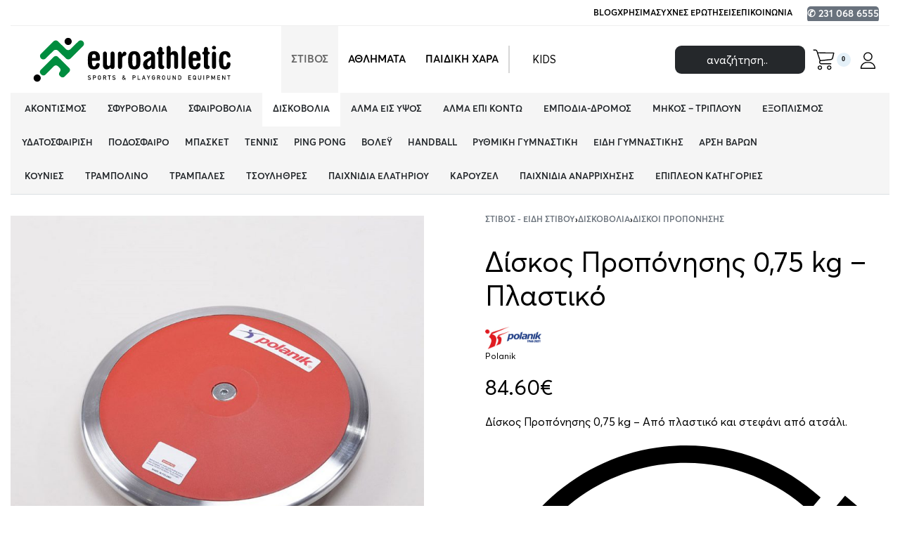

--- FILE ---
content_type: text/html; charset=UTF-8
request_url: https://euroathletic.gr/%CF%80%CF%81%CE%BF%CF%8A%CF%8C%CE%BD/%CE%B4%CE%AF%CF%83%CE%BA%CE%BF%CF%82-%CF%80%CF%81%CE%BF%CF%80%CF%8C%CE%BD%CE%B7%CF%83%CE%B7%CF%82-075-kg-%CF%80%CE%BB%CE%B1%CF%83%CF%84%CE%B9%CE%BA%CF%8C/
body_size: 89165
content:
<!DOCTYPE html>
<html lang="el" data-df  data-container="1440" data-xl="2" data-admin-bar="0" prefix="og: https://ogp.me/ns#" class="elementor-kit-14377">
<head><meta charset="UTF-8"><script>if(navigator.userAgent.match(/MSIE|Internet Explorer/i)||navigator.userAgent.match(/Trident\/7\..*?rv:11/i)){var href=document.location.href;if(!href.match(/[?&]nowprocket/)){if(href.indexOf("?")==-1){if(href.indexOf("#")==-1){document.location.href=href+"?nowprocket=1"}else{document.location.href=href.replace("#","?nowprocket=1#")}}else{if(href.indexOf("#")==-1){document.location.href=href+"&nowprocket=1"}else{document.location.href=href.replace("#","&nowprocket=1#")}}}}</script><script>(()=>{class RocketLazyLoadScripts{constructor(){this.v="2.0.4",this.userEvents=["keydown","keyup","mousedown","mouseup","mousemove","mouseover","mouseout","touchmove","touchstart","touchend","touchcancel","wheel","click","dblclick","input"],this.attributeEvents=["onblur","onclick","oncontextmenu","ondblclick","onfocus","onmousedown","onmouseenter","onmouseleave","onmousemove","onmouseout","onmouseover","onmouseup","onmousewheel","onscroll","onsubmit"]}async t(){this.i(),this.o(),/iP(ad|hone)/.test(navigator.userAgent)&&this.h(),this.u(),this.l(this),this.m(),this.k(this),this.p(this),this._(),await Promise.all([this.R(),this.L()]),this.lastBreath=Date.now(),this.S(this),this.P(),this.D(),this.O(),this.M(),await this.C(this.delayedScripts.normal),await this.C(this.delayedScripts.defer),await this.C(this.delayedScripts.async),await this.T(),await this.F(),await this.j(),await this.A(),window.dispatchEvent(new Event("rocket-allScriptsLoaded")),this.everythingLoaded=!0,this.lastTouchEnd&&await new Promise(t=>setTimeout(t,500-Date.now()+this.lastTouchEnd)),this.I(),this.H(),this.U(),this.W()}i(){this.CSPIssue=sessionStorage.getItem("rocketCSPIssue"),document.addEventListener("securitypolicyviolation",t=>{this.CSPIssue||"script-src-elem"!==t.violatedDirective||"data"!==t.blockedURI||(this.CSPIssue=!0,sessionStorage.setItem("rocketCSPIssue",!0))},{isRocket:!0})}o(){window.addEventListener("pageshow",t=>{this.persisted=t.persisted,this.realWindowLoadedFired=!0},{isRocket:!0}),window.addEventListener("pagehide",()=>{this.onFirstUserAction=null},{isRocket:!0})}h(){let t;function e(e){t=e}window.addEventListener("touchstart",e,{isRocket:!0}),window.addEventListener("touchend",function i(o){o.changedTouches[0]&&t.changedTouches[0]&&Math.abs(o.changedTouches[0].pageX-t.changedTouches[0].pageX)<10&&Math.abs(o.changedTouches[0].pageY-t.changedTouches[0].pageY)<10&&o.timeStamp-t.timeStamp<200&&(window.removeEventListener("touchstart",e,{isRocket:!0}),window.removeEventListener("touchend",i,{isRocket:!0}),"INPUT"===o.target.tagName&&"text"===o.target.type||(o.target.dispatchEvent(new TouchEvent("touchend",{target:o.target,bubbles:!0})),o.target.dispatchEvent(new MouseEvent("mouseover",{target:o.target,bubbles:!0})),o.target.dispatchEvent(new PointerEvent("click",{target:o.target,bubbles:!0,cancelable:!0,detail:1,clientX:o.changedTouches[0].clientX,clientY:o.changedTouches[0].clientY})),event.preventDefault()))},{isRocket:!0})}q(t){this.userActionTriggered||("mousemove"!==t.type||this.firstMousemoveIgnored?"keyup"===t.type||"mouseover"===t.type||"mouseout"===t.type||(this.userActionTriggered=!0,this.onFirstUserAction&&this.onFirstUserAction()):this.firstMousemoveIgnored=!0),"click"===t.type&&t.preventDefault(),t.stopPropagation(),t.stopImmediatePropagation(),"touchstart"===this.lastEvent&&"touchend"===t.type&&(this.lastTouchEnd=Date.now()),"click"===t.type&&(this.lastTouchEnd=0),this.lastEvent=t.type,t.composedPath&&t.composedPath()[0].getRootNode()instanceof ShadowRoot&&(t.rocketTarget=t.composedPath()[0]),this.savedUserEvents.push(t)}u(){this.savedUserEvents=[],this.userEventHandler=this.q.bind(this),this.userEvents.forEach(t=>window.addEventListener(t,this.userEventHandler,{passive:!1,isRocket:!0})),document.addEventListener("visibilitychange",this.userEventHandler,{isRocket:!0})}U(){this.userEvents.forEach(t=>window.removeEventListener(t,this.userEventHandler,{passive:!1,isRocket:!0})),document.removeEventListener("visibilitychange",this.userEventHandler,{isRocket:!0}),this.savedUserEvents.forEach(t=>{(t.rocketTarget||t.target).dispatchEvent(new window[t.constructor.name](t.type,t))})}m(){const t="return false",e=Array.from(this.attributeEvents,t=>"data-rocket-"+t),i="["+this.attributeEvents.join("],[")+"]",o="[data-rocket-"+this.attributeEvents.join("],[data-rocket-")+"]",s=(e,i,o)=>{o&&o!==t&&(e.setAttribute("data-rocket-"+i,o),e["rocket"+i]=new Function("event",o),e.setAttribute(i,t))};new MutationObserver(t=>{for(const n of t)"attributes"===n.type&&(n.attributeName.startsWith("data-rocket-")||this.everythingLoaded?n.attributeName.startsWith("data-rocket-")&&this.everythingLoaded&&this.N(n.target,n.attributeName.substring(12)):s(n.target,n.attributeName,n.target.getAttribute(n.attributeName))),"childList"===n.type&&n.addedNodes.forEach(t=>{if(t.nodeType===Node.ELEMENT_NODE)if(this.everythingLoaded)for(const i of[t,...t.querySelectorAll(o)])for(const t of i.getAttributeNames())e.includes(t)&&this.N(i,t.substring(12));else for(const e of[t,...t.querySelectorAll(i)])for(const t of e.getAttributeNames())this.attributeEvents.includes(t)&&s(e,t,e.getAttribute(t))})}).observe(document,{subtree:!0,childList:!0,attributeFilter:[...this.attributeEvents,...e]})}I(){this.attributeEvents.forEach(t=>{document.querySelectorAll("[data-rocket-"+t+"]").forEach(e=>{this.N(e,t)})})}N(t,e){const i=t.getAttribute("data-rocket-"+e);i&&(t.setAttribute(e,i),t.removeAttribute("data-rocket-"+e))}k(t){Object.defineProperty(HTMLElement.prototype,"onclick",{get(){return this.rocketonclick||null},set(e){this.rocketonclick=e,this.setAttribute(t.everythingLoaded?"onclick":"data-rocket-onclick","this.rocketonclick(event)")}})}S(t){function e(e,i){let o=e[i];e[i]=null,Object.defineProperty(e,i,{get:()=>o,set(s){t.everythingLoaded?o=s:e["rocket"+i]=o=s}})}e(document,"onreadystatechange"),e(window,"onload"),e(window,"onpageshow");try{Object.defineProperty(document,"readyState",{get:()=>t.rocketReadyState,set(e){t.rocketReadyState=e},configurable:!0}),document.readyState="loading"}catch(t){console.log("WPRocket DJE readyState conflict, bypassing")}}l(t){this.originalAddEventListener=EventTarget.prototype.addEventListener,this.originalRemoveEventListener=EventTarget.prototype.removeEventListener,this.savedEventListeners=[],EventTarget.prototype.addEventListener=function(e,i,o){o&&o.isRocket||!t.B(e,this)&&!t.userEvents.includes(e)||t.B(e,this)&&!t.userActionTriggered||e.startsWith("rocket-")||t.everythingLoaded?t.originalAddEventListener.call(this,e,i,o):(t.savedEventListeners.push({target:this,remove:!1,type:e,func:i,options:o}),"mouseenter"!==e&&"mouseleave"!==e||t.originalAddEventListener.call(this,e,t.savedUserEvents.push,o))},EventTarget.prototype.removeEventListener=function(e,i,o){o&&o.isRocket||!t.B(e,this)&&!t.userEvents.includes(e)||t.B(e,this)&&!t.userActionTriggered||e.startsWith("rocket-")||t.everythingLoaded?t.originalRemoveEventListener.call(this,e,i,o):t.savedEventListeners.push({target:this,remove:!0,type:e,func:i,options:o})}}J(t,e){this.savedEventListeners=this.savedEventListeners.filter(i=>{let o=i.type,s=i.target||window;return e!==o||t!==s||(this.B(o,s)&&(i.type="rocket-"+o),this.$(i),!1)})}H(){EventTarget.prototype.addEventListener=this.originalAddEventListener,EventTarget.prototype.removeEventListener=this.originalRemoveEventListener,this.savedEventListeners.forEach(t=>this.$(t))}$(t){t.remove?this.originalRemoveEventListener.call(t.target,t.type,t.func,t.options):this.originalAddEventListener.call(t.target,t.type,t.func,t.options)}p(t){let e;function i(e){return t.everythingLoaded?e:e.split(" ").map(t=>"load"===t||t.startsWith("load.")?"rocket-jquery-load":t).join(" ")}function o(o){function s(e){const s=o.fn[e];o.fn[e]=o.fn.init.prototype[e]=function(){return this[0]===window&&t.userActionTriggered&&("string"==typeof arguments[0]||arguments[0]instanceof String?arguments[0]=i(arguments[0]):"object"==typeof arguments[0]&&Object.keys(arguments[0]).forEach(t=>{const e=arguments[0][t];delete arguments[0][t],arguments[0][i(t)]=e})),s.apply(this,arguments),this}}if(o&&o.fn&&!t.allJQueries.includes(o)){const e={DOMContentLoaded:[],"rocket-DOMContentLoaded":[]};for(const t in e)document.addEventListener(t,()=>{e[t].forEach(t=>t())},{isRocket:!0});o.fn.ready=o.fn.init.prototype.ready=function(i){function s(){parseInt(o.fn.jquery)>2?setTimeout(()=>i.bind(document)(o)):i.bind(document)(o)}return"function"==typeof i&&(t.realDomReadyFired?!t.userActionTriggered||t.fauxDomReadyFired?s():e["rocket-DOMContentLoaded"].push(s):e.DOMContentLoaded.push(s)),o([])},s("on"),s("one"),s("off"),t.allJQueries.push(o)}e=o}t.allJQueries=[],o(window.jQuery),Object.defineProperty(window,"jQuery",{get:()=>e,set(t){o(t)}})}P(){const t=new Map;document.write=document.writeln=function(e){const i=document.currentScript,o=document.createRange(),s=i.parentElement;let n=t.get(i);void 0===n&&(n=i.nextSibling,t.set(i,n));const c=document.createDocumentFragment();o.setStart(c,0),c.appendChild(o.createContextualFragment(e)),s.insertBefore(c,n)}}async R(){return new Promise(t=>{this.userActionTriggered?t():this.onFirstUserAction=t})}async L(){return new Promise(t=>{document.addEventListener("DOMContentLoaded",()=>{this.realDomReadyFired=!0,t()},{isRocket:!0})})}async j(){return this.realWindowLoadedFired?Promise.resolve():new Promise(t=>{window.addEventListener("load",t,{isRocket:!0})})}M(){this.pendingScripts=[];this.scriptsMutationObserver=new MutationObserver(t=>{for(const e of t)e.addedNodes.forEach(t=>{"SCRIPT"!==t.tagName||t.noModule||t.isWPRocket||this.pendingScripts.push({script:t,promise:new Promise(e=>{const i=()=>{const i=this.pendingScripts.findIndex(e=>e.script===t);i>=0&&this.pendingScripts.splice(i,1),e()};t.addEventListener("load",i,{isRocket:!0}),t.addEventListener("error",i,{isRocket:!0}),setTimeout(i,1e3)})})})}),this.scriptsMutationObserver.observe(document,{childList:!0,subtree:!0})}async F(){await this.X(),this.pendingScripts.length?(await this.pendingScripts[0].promise,await this.F()):this.scriptsMutationObserver.disconnect()}D(){this.delayedScripts={normal:[],async:[],defer:[]},document.querySelectorAll("script[type$=rocketlazyloadscript]").forEach(t=>{t.hasAttribute("data-rocket-src")?t.hasAttribute("async")&&!1!==t.async?this.delayedScripts.async.push(t):t.hasAttribute("defer")&&!1!==t.defer||"module"===t.getAttribute("data-rocket-type")?this.delayedScripts.defer.push(t):this.delayedScripts.normal.push(t):this.delayedScripts.normal.push(t)})}async _(){await this.L();let t=[];document.querySelectorAll("script[type$=rocketlazyloadscript][data-rocket-src]").forEach(e=>{let i=e.getAttribute("data-rocket-src");if(i&&!i.startsWith("data:")){i.startsWith("//")&&(i=location.protocol+i);try{const o=new URL(i).origin;o!==location.origin&&t.push({src:o,crossOrigin:e.crossOrigin||"module"===e.getAttribute("data-rocket-type")})}catch(t){}}}),t=[...new Map(t.map(t=>[JSON.stringify(t),t])).values()],this.Y(t,"preconnect")}async G(t){if(await this.K(),!0!==t.noModule||!("noModule"in HTMLScriptElement.prototype))return new Promise(e=>{let i;function o(){(i||t).setAttribute("data-rocket-status","executed"),e()}try{if(navigator.userAgent.includes("Firefox/")||""===navigator.vendor||this.CSPIssue)i=document.createElement("script"),[...t.attributes].forEach(t=>{let e=t.nodeName;"type"!==e&&("data-rocket-type"===e&&(e="type"),"data-rocket-src"===e&&(e="src"),i.setAttribute(e,t.nodeValue))}),t.text&&(i.text=t.text),t.nonce&&(i.nonce=t.nonce),i.hasAttribute("src")?(i.addEventListener("load",o,{isRocket:!0}),i.addEventListener("error",()=>{i.setAttribute("data-rocket-status","failed-network"),e()},{isRocket:!0}),setTimeout(()=>{i.isConnected||e()},1)):(i.text=t.text,o()),i.isWPRocket=!0,t.parentNode.replaceChild(i,t);else{const i=t.getAttribute("data-rocket-type"),s=t.getAttribute("data-rocket-src");i?(t.type=i,t.removeAttribute("data-rocket-type")):t.removeAttribute("type"),t.addEventListener("load",o,{isRocket:!0}),t.addEventListener("error",i=>{this.CSPIssue&&i.target.src.startsWith("data:")?(console.log("WPRocket: CSP fallback activated"),t.removeAttribute("src"),this.G(t).then(e)):(t.setAttribute("data-rocket-status","failed-network"),e())},{isRocket:!0}),s?(t.fetchPriority="high",t.removeAttribute("data-rocket-src"),t.src=s):t.src="data:text/javascript;base64,"+window.btoa(unescape(encodeURIComponent(t.text)))}}catch(i){t.setAttribute("data-rocket-status","failed-transform"),e()}});t.setAttribute("data-rocket-status","skipped")}async C(t){const e=t.shift();return e?(e.isConnected&&await this.G(e),this.C(t)):Promise.resolve()}O(){this.Y([...this.delayedScripts.normal,...this.delayedScripts.defer,...this.delayedScripts.async],"preload")}Y(t,e){this.trash=this.trash||[];let i=!0;var o=document.createDocumentFragment();t.forEach(t=>{const s=t.getAttribute&&t.getAttribute("data-rocket-src")||t.src;if(s&&!s.startsWith("data:")){const n=document.createElement("link");n.href=s,n.rel=e,"preconnect"!==e&&(n.as="script",n.fetchPriority=i?"high":"low"),t.getAttribute&&"module"===t.getAttribute("data-rocket-type")&&(n.crossOrigin=!0),t.crossOrigin&&(n.crossOrigin=t.crossOrigin),t.integrity&&(n.integrity=t.integrity),t.nonce&&(n.nonce=t.nonce),o.appendChild(n),this.trash.push(n),i=!1}}),document.head.appendChild(o)}W(){this.trash.forEach(t=>t.remove())}async T(){try{document.readyState="interactive"}catch(t){}this.fauxDomReadyFired=!0;try{await this.K(),this.J(document,"readystatechange"),document.dispatchEvent(new Event("rocket-readystatechange")),await this.K(),document.rocketonreadystatechange&&document.rocketonreadystatechange(),await this.K(),this.J(document,"DOMContentLoaded"),document.dispatchEvent(new Event("rocket-DOMContentLoaded")),await this.K(),this.J(window,"DOMContentLoaded"),window.dispatchEvent(new Event("rocket-DOMContentLoaded"))}catch(t){console.error(t)}}async A(){try{document.readyState="complete"}catch(t){}try{await this.K(),this.J(document,"readystatechange"),document.dispatchEvent(new Event("rocket-readystatechange")),await this.K(),document.rocketonreadystatechange&&document.rocketonreadystatechange(),await this.K(),this.J(window,"load"),window.dispatchEvent(new Event("rocket-load")),await this.K(),window.rocketonload&&window.rocketonload(),await this.K(),this.allJQueries.forEach(t=>t(window).trigger("rocket-jquery-load")),await this.K(),this.J(window,"pageshow");const t=new Event("rocket-pageshow");t.persisted=this.persisted,window.dispatchEvent(t),await this.K(),window.rocketonpageshow&&window.rocketonpageshow({persisted:this.persisted})}catch(t){console.error(t)}}async K(){Date.now()-this.lastBreath>45&&(await this.X(),this.lastBreath=Date.now())}async X(){return document.hidden?new Promise(t=>setTimeout(t)):new Promise(t=>requestAnimationFrame(t))}B(t,e){return e===document&&"readystatechange"===t||(e===document&&"DOMContentLoaded"===t||(e===window&&"DOMContentLoaded"===t||(e===window&&"load"===t||e===window&&"pageshow"===t)))}static run(){(new RocketLazyLoadScripts).t()}}RocketLazyLoadScripts.run()})();</script>

<meta name="viewport" content="width=device-width, initial-scale=1">
<link rel="profile" href="//gmpg.org/xfn/11">
<link rel="pingback" href="https://euroathletic.gr/xmlrpc.php">


<!-- Search Engine Optimization by Rank Math - https://rankmath.com/ -->
<title>Δίσκος Προπόνησης 0,75 kg - Πλαστικό - EuroAthletic.gr Προϊόντα Στίβου και Αθλητικός Εξοπλισμός</title>
<meta name="description" content="Δίσκος Προπόνησης 0,75 kg - Από πλαστικό και στεφάνι από ατσάλι."/>
<meta name="robots" content="follow, index, max-snippet:-1, max-video-preview:-1, max-image-preview:large"/>
<link rel="canonical" href="https://euroathletic.gr/προϊόν/%ce%b4%ce%af%cf%83%ce%ba%ce%bf%cf%82-%cf%80%cf%81%ce%bf%cf%80%cf%8c%ce%bd%ce%b7%cf%83%ce%b7%cf%82-075-kg-%cf%80%ce%bb%ce%b1%cf%83%cf%84%ce%b9%ce%ba%cf%8c/" />
<meta property="og:locale" content="el_GR" />
<meta property="og:type" content="product" />
<meta property="og:title" content="Δίσκος Προπόνησης 0,75 kg - Πλαστικό - EuroAthletic.gr Προϊόντα Στίβου και Αθλητικός Εξοπλισμός" />
<meta property="og:description" content="Δίσκος Προπόνησης 0,75 kg - Από πλαστικό και στεφάνι από ατσάλι." />
<meta property="og:url" content="https://euroathletic.gr/προϊόν/%ce%b4%ce%af%cf%83%ce%ba%ce%bf%cf%82-%cf%80%cf%81%ce%bf%cf%80%cf%8c%ce%bd%ce%b7%cf%83%ce%b7%cf%82-075-kg-%cf%80%ce%bb%ce%b1%cf%83%cf%84%ce%b9%ce%ba%cf%8c/" />
<meta property="og:site_name" content="EuroAthletic.gr Προϊόντα Στίβου και Αθλητικός Εξοπλισμός" />
<meta property="og:updated_time" content="2025-01-27T09:55:04+02:00" />
<meta property="og:image" content="https://euroathletic.gr/wp-content/uploads/2018/09/diskovolia-125.jpg" />
<meta property="og:image:secure_url" content="https://euroathletic.gr/wp-content/uploads/2018/09/diskovolia-125.jpg" />
<meta property="og:image:width" content="1000" />
<meta property="og:image:height" content="1000" />
<meta property="og:image:alt" content="Δίσκος Προπόνησης 0,75 kg &#8211; Πλαστικό" />
<meta property="og:image:type" content="image/jpeg" />
<meta property="product:price:amount" content="84.6" />
<meta property="product:price:currency" content="EUR" />
<meta property="product:availability" content="instock" />
<meta name="twitter:card" content="summary_large_image" />
<meta name="twitter:title" content="Δίσκος Προπόνησης 0,75 kg - Πλαστικό - EuroAthletic.gr Προϊόντα Στίβου και Αθλητικός Εξοπλισμός" />
<meta name="twitter:description" content="Δίσκος Προπόνησης 0,75 kg - Από πλαστικό και στεφάνι από ατσάλι." />
<meta name="twitter:image" content="https://euroathletic.gr/wp-content/uploads/2018/09/diskovolia-125.jpg" />
<meta name="twitter:label1" content="Price" />
<meta name="twitter:data1" content="84.60&euro;" />
<meta name="twitter:label2" content="Availability" />
<meta name="twitter:data2" content="Σε απόθεμα" />
<script type="application/ld+json" class="rank-math-schema">{"@context":"https://schema.org","@graph":[{"@type":"Organization","@id":"https://euroathletic.gr/#organization","name":"Euroathletic.gr","url":"https://euroathletic.gr","sameAs":["https://www.facebook.com/euroathletic/"],"logo":{"@type":"ImageObject","@id":"https://euroathletic.gr/#logo","url":"https://euroathletic.gr/wp-content/uploads/2021/10/euroathletic-logo.svg","contentUrl":"https://euroathletic.gr/wp-content/uploads/2021/10/euroathletic-logo.svg","caption":"Euroathletic.gr","inLanguage":"el"}},{"@type":"WebSite","@id":"https://euroathletic.gr/#website","url":"https://euroathletic.gr","name":"Euroathletic.gr","publisher":{"@id":"https://euroathletic.gr/#organization"},"inLanguage":"el"},{"@type":"ImageObject","@id":"https://euroathletic.gr/wp-content/uploads/2018/09/diskovolia-125.jpg","url":"https://euroathletic.gr/wp-content/uploads/2018/09/diskovolia-125.jpg","width":"1000","height":"1000","inLanguage":"el"},{"@type":"ItemPage","@id":"https://euroathletic.gr/\u03c0\u03c1\u03bf\u03ca\u03cc\u03bd/%ce%b4%ce%af%cf%83%ce%ba%ce%bf%cf%82-%cf%80%cf%81%ce%bf%cf%80%cf%8c%ce%bd%ce%b7%cf%83%ce%b7%cf%82-075-kg-%cf%80%ce%bb%ce%b1%cf%83%cf%84%ce%b9%ce%ba%cf%8c/#webpage","url":"https://euroathletic.gr/\u03c0\u03c1\u03bf\u03ca\u03cc\u03bd/%ce%b4%ce%af%cf%83%ce%ba%ce%bf%cf%82-%cf%80%cf%81%ce%bf%cf%80%cf%8c%ce%bd%ce%b7%cf%83%ce%b7%cf%82-075-kg-%cf%80%ce%bb%ce%b1%cf%83%cf%84%ce%b9%ce%ba%cf%8c/","name":"\u0394\u03af\u03c3\u03ba\u03bf\u03c2 \u03a0\u03c1\u03bf\u03c0\u03cc\u03bd\u03b7\u03c3\u03b7\u03c2 0,75 kg - \u03a0\u03bb\u03b1\u03c3\u03c4\u03b9\u03ba\u03cc - EuroAthletic.gr \u03a0\u03c1\u03bf\u03ca\u03cc\u03bd\u03c4\u03b1 \u03a3\u03c4\u03af\u03b2\u03bf\u03c5 \u03ba\u03b1\u03b9 \u0391\u03b8\u03bb\u03b7\u03c4\u03b9\u03ba\u03cc\u03c2 \u0395\u03be\u03bf\u03c0\u03bb\u03b9\u03c3\u03bc\u03cc\u03c2","datePublished":"2018-09-17T19:19:18+03:00","dateModified":"2025-01-27T09:55:04+02:00","isPartOf":{"@id":"https://euroathletic.gr/#website"},"primaryImageOfPage":{"@id":"https://euroathletic.gr/wp-content/uploads/2018/09/diskovolia-125.jpg"},"inLanguage":"el"},{"@type":"Product","name":"\u0394\u03af\u03c3\u03ba\u03bf\u03c2 \u03a0\u03c1\u03bf\u03c0\u03cc\u03bd\u03b7\u03c3\u03b7\u03c2 0,75 kg - \u03a0\u03bb\u03b1\u03c3\u03c4\u03b9\u03ba\u03cc - EuroAthletic.gr \u03a0\u03c1\u03bf\u03ca\u03cc\u03bd\u03c4\u03b1 \u03a3\u03c4\u03af\u03b2\u03bf\u03c5 \u03ba\u03b1\u03b9 \u0391\u03b8\u03bb\u03b7\u03c4\u03b9\u03ba\u03cc\u03c2 \u0395\u03be\u03bf\u03c0\u03bb\u03b9\u03c3\u03bc\u03cc\u03c2","description":"\u0394\u03af\u03c3\u03ba\u03bf\u03c2 \u03a0\u03c1\u03bf\u03c0\u03cc\u03bd\u03b7\u03c3\u03b7\u03c2 0,75 kg - \u0391\u03c0\u03cc \u03c0\u03bb\u03b1\u03c3\u03c4\u03b9\u03ba\u03cc \u03ba\u03b1\u03b9 \u03c3\u03c4\u03b5\u03c6\u03ac\u03bd\u03b9 \u03b1\u03c0\u03cc \u03b1\u03c4\u03c3\u03ac\u03bb\u03b9.","sku":"TPD11-0,75","category":"\u03a3\u03c4\u03af\u03b2\u03bf\u03c2 - \u0395\u03af\u03b4\u03b7 \u03a3\u03c4\u03af\u03b2\u03bf\u03c5 &gt; \u0394\u03b9\u03c3\u03ba\u03bf\u03b2\u03bf\u03bb\u03af\u03b1","mainEntityOfPage":{"@id":"https://euroathletic.gr/\u03c0\u03c1\u03bf\u03ca\u03cc\u03bd/%ce%b4%ce%af%cf%83%ce%ba%ce%bf%cf%82-%cf%80%cf%81%ce%bf%cf%80%cf%8c%ce%bd%ce%b7%cf%83%ce%b7%cf%82-075-kg-%cf%80%ce%bb%ce%b1%cf%83%cf%84%ce%b9%ce%ba%cf%8c/#webpage"},"weight":{"@type":"QuantitativeValue","unitCode":"KGM","value":"1"},"image":[{"@type":"ImageObject","url":"https://euroathletic.gr/wp-content/uploads/2018/09/diskovolia-125.jpg","height":"1000","width":"1000"}],"offers":{"@type":"Offer","price":"84.60","priceCurrency":"EUR","priceValidUntil":"2027-12-31","availability":"https://schema.org/InStock","itemCondition":"NewCondition","url":"https://euroathletic.gr/\u03c0\u03c1\u03bf\u03ca\u03cc\u03bd/%ce%b4%ce%af%cf%83%ce%ba%ce%bf%cf%82-%cf%80%cf%81%ce%bf%cf%80%cf%8c%ce%bd%ce%b7%cf%83%ce%b7%cf%82-075-kg-%cf%80%ce%bb%ce%b1%cf%83%cf%84%ce%b9%ce%ba%cf%8c/","seller":{"@type":"Organization","@id":"https://euroathletic.gr/","name":"Euroathletic.gr","url":"https://euroathletic.gr","logo":""},"priceSpecification":{"price":"84.6","priceCurrency":"EUR","valueAddedTaxIncluded":"true"}},"additionalProperty":[{"@type":"PropertyValue","name":"pa_brand","value":"Polanik"}],"@id":"https://euroathletic.gr/\u03c0\u03c1\u03bf\u03ca\u03cc\u03bd/%ce%b4%ce%af%cf%83%ce%ba%ce%bf%cf%82-%cf%80%cf%81%ce%bf%cf%80%cf%8c%ce%bd%ce%b7%cf%83%ce%b7%cf%82-075-kg-%cf%80%ce%bb%ce%b1%cf%83%cf%84%ce%b9%ce%ba%cf%8c/#richSnippet"}]}</script>
<!-- /Rank Math WordPress SEO plugin -->

<link href='//fonts.gstatic.com' crossorigin rel='preconnect' />
<link href='//fonts.googleapis.com' rel='preconnect' />
<link rel="alternate" type="application/rss+xml" title="Ροή RSS &raquo; EuroAthletic.gr Προϊόντα Στίβου και Αθλητικός Εξοπλισμός" href="https://euroathletic.gr/feed/" />
<link rel="alternate" type="application/rss+xml" title="Ροή Σχολίων &raquo; EuroAthletic.gr Προϊόντα Στίβου και Αθλητικός Εξοπλισμός" href="https://euroathletic.gr/comments/feed/" />
<link rel="alternate" title="oEmbed (JSON)" type="application/json+oembed" href="https://euroathletic.gr/wp-json/oembed/1.0/embed?url=https%3A%2F%2Feuroathletic.gr%2F%CF%80%CF%81%CE%BF%CF%8A%CF%8C%CE%BD%2F%25ce%25b4%25ce%25af%25cf%2583%25ce%25ba%25ce%25bf%25cf%2582-%25cf%2580%25cf%2581%25ce%25bf%25cf%2580%25cf%258c%25ce%25bd%25ce%25b7%25cf%2583%25ce%25b7%25cf%2582-075-kg-%25cf%2580%25ce%25bb%25ce%25b1%25cf%2583%25cf%2584%25ce%25b9%25ce%25ba%25cf%258c%2F" />
<link rel="alternate" title="oEmbed (XML)" type="text/xml+oembed" href="https://euroathletic.gr/wp-json/oembed/1.0/embed?url=https%3A%2F%2Feuroathletic.gr%2F%CF%80%CF%81%CE%BF%CF%8A%CF%8C%CE%BD%2F%25ce%25b4%25ce%25af%25cf%2583%25ce%25ba%25ce%25bf%25cf%2582-%25cf%2580%25cf%2581%25ce%25bf%25cf%2580%25cf%258c%25ce%25bd%25ce%25b7%25cf%2583%25ce%25b7%25cf%2582-075-kg-%25cf%2580%25ce%25bb%25ce%25b1%25cf%2583%25cf%2584%25ce%25b9%25ce%25ba%25cf%258c%2F&#038;format=xml" />
<style id='wp-img-auto-sizes-contain-inline-css' type='text/css'>
img:is([sizes=auto i],[sizes^="auto," i]){contain-intrinsic-size:3000px 1500px}
/*# sourceURL=wp-img-auto-sizes-contain-inline-css */
</style>
<style id='classic-theme-styles-inline-css' type='text/css'>
/*! This file is auto-generated */
.wp-block-button__link{color:#fff;background-color:#32373c;border-radius:9999px;box-shadow:none;text-decoration:none;padding:calc(.667em + 2px) calc(1.333em + 2px);font-size:1.125em}.wp-block-file__button{background:#32373c;color:#fff;text-decoration:none}
/*# sourceURL=/wp-includes/css/classic-themes.min.css */
</style>
<link data-minify="1" rel='stylesheet' id='wpa-css-css' href='https://euroathletic.gr/wp-content/cache/min/1/wp-content/plugins/honeypot/includes/css/wpa.css?ver=1768853371' type='text/css' media='all' />
<style id='woocommerce-inline-inline-css' type='text/css'>
.woocommerce form .form-row .required { visibility: visible; }
.woocommerce form .form-row abbr.required { visibility: visible; }
/*# sourceURL=woocommerce-inline-inline-css */
</style>
<link rel='stylesheet' id='elementor-frontend-css' href='https://euroathletic.gr/wp-content/uploads/elementor/css/custom-frontend.min.css?ver=1768853369' type='text/css' media='all' />
<link data-minify="1" id="rey-hs-css" type="text/css" href="https://euroathletic.gr/wp-content/cache/min/1/wp-content/uploads/rey/hs-cfdbef3ae8.css?ver=1768853560"  rel="stylesheet" media="all"  />
<link id="rey-ds-css" type="text/css" href="https://euroathletic.gr/wp-content/uploads/rey/ds-f8807a794c.css?ver=3.1.10.1762432244" data-noptimize="" data-no-optimize="1" data-pagespeed-no-defer="" data-pagespeed-no-transform="" data-minify="1" rel="preload" as="style" onload="this.onload=null;this.rel='stylesheet';" media="all"  />
<noscript><link rel="stylesheet" href="https://euroathletic.gr/wp-content/uploads/rey/ds-f8807a794c.css" data-no-minify="1"></noscript>
<link rel='stylesheet' id='elementor-post-14449-css' href='https://euroathletic.gr/wp-content/uploads/elementor/css/post-14449.css?ver=1768853369' type='text/css' media='all' />
<link rel="stylesheet" onload="this.onload=null;this.media='all';" media="print"  data-noptimize="" data-no-optimize="1" data-pagespeed-no-defer="" data-pagespeed-no-transform="" data-minify="1" data-no-rel='stylesheet' id='elementor-post-15891-css' href='https://euroathletic.gr/wp-content/uploads/elementor/css/post-15891.css?ver=1768853369' type='text/css' data-media='all' />
<noscript><link rel='stylesheet' data-noptimize="" data-no-optimize="1" data-pagespeed-no-defer="" data-pagespeed-no-transform="" data-minify="1" data-id='elementor-post-15891-css' href='https://euroathletic.gr/wp-content/uploads/elementor/css/post-15891.css?ver=1768853369' data-type='text/css' data-media='all' />
</noscript><link rel="preload" as="style" onload="this.onload=null;this.rel='stylesheet';" media="all"   data-no-rel='stylesheet' id='rey-wp-style-child-css' href='https://euroathletic.gr/wp-content/themes/rey-child/style.css?ver=6.9' type='text/css' data-media='all' />
<noscript><link rel='stylesheet'  data-id='rey-wp-style-child-css' href='https://euroathletic.gr/wp-content/themes/rey-child/style.css?ver=6.9' data-type='text/css' data-media='all' />
</noscript><script type="text/javascript" src="https://euroathletic.gr/wp-includes/js/jquery/jquery.min.js?ver=3.7.1" id="jquery-core-js" data-rocket-defer defer></script>
<script type="text/javascript" src="https://euroathletic.gr/wp-includes/js/jquery/jquery-migrate.min.js?ver=3.4.1" id="jquery-migrate-js" data-rocket-defer defer></script>
<script type="rocketlazyloadscript" data-minify="1" data-rocket-type="text/javascript" data-rocket-src="https://euroathletic.gr/wp-content/cache/min/1/wp-content/plugins/ni-woocommerce-payment-gateway-charges/js/ni-payment-gateway-charges-script.js?ver=1766122495" id="ni-payment-gateway-charges-script-js" data-rocket-defer defer></script>
<script type="text/javascript" src="https://euroathletic.gr/wp-content/plugins/woocommerce/assets/js/jquery-blockui/jquery.blockUI.min.js?ver=2.7.0-wc.10.4.3" id="wc-jquery-blockui-js" defer="defer" data-wp-strategy="defer"></script>
<script type="text/javascript" id="wc-add-to-cart-js-extra">
/* <![CDATA[ */
var wc_add_to_cart_params = {"ajax_url":"/wp-admin/admin-ajax.php","wc_ajax_url":"/?wc-ajax=%%endpoint%%","i18n_view_cart":"\u039a\u03b1\u03bb\u03ac\u03b8\u03b9","cart_url":"https://euroathletic.gr/cart/","is_cart":"","cart_redirect_after_add":"no"};
//# sourceURL=wc-add-to-cart-js-extra
/* ]]> */
</script>
<script type="rocketlazyloadscript" data-rocket-type="text/javascript" data-rocket-src="https://euroathletic.gr/wp-content/plugins/woocommerce/assets/js/frontend/add-to-cart.min.js?ver=10.4.3" id="wc-add-to-cart-js" defer="defer" data-wp-strategy="defer"></script>
<script type="rocketlazyloadscript" data-rocket-type="text/javascript" data-rocket-src="https://euroathletic.gr/wp-content/plugins/woocommerce/assets/js/js-cookie/js.cookie.min.js?ver=2.1.4-wc.10.4.3" id="wc-js-cookie-js" defer="defer" data-wp-strategy="defer"></script>
<script type="text/javascript" id="woocommerce-js-extra">
/* <![CDATA[ */
var woocommerce_params = {"ajax_url":"/wp-admin/admin-ajax.php","wc_ajax_url":"/?wc-ajax=%%endpoint%%","i18n_password_show":"\u0395\u03bc\u03c6\u03ac\u03bd\u03b9\u03c3\u03b7 \u03c3\u03c5\u03bd\u03b8\u03b7\u03bc\u03b1\u03c4\u03b9\u03ba\u03bf\u03cd","i18n_password_hide":"\u0391\u03c0\u03cc\u03ba\u03c1\u03c5\u03c8\u03b7 \u03c3\u03c5\u03bd\u03b8\u03b7\u03bc\u03b1\u03c4\u03b9\u03ba\u03bf\u03cd"};
//# sourceURL=woocommerce-js-extra
/* ]]> */
</script>
<script type="rocketlazyloadscript" data-rocket-type="text/javascript" data-rocket-src="https://euroathletic.gr/wp-content/plugins/woocommerce/assets/js/frontend/woocommerce.min.js?ver=10.4.3" id="woocommerce-js" defer="defer" data-wp-strategy="defer"></script>
<link rel="https://api.w.org/" href="https://euroathletic.gr/wp-json/" /><link rel="alternate" title="JSON" type="application/json" href="https://euroathletic.gr/wp-json/wp/v2/product/8479" /><link rel="EditURI" type="application/rsd+xml" title="RSD" href="https://euroathletic.gr/xmlrpc.php?rsd" />
<meta name="generator" content="WordPress 6.9" />
<link rel='shortlink' href='https://euroathletic.gr/?p=8479' />

		<!-- GA Google Analytics @ https://m0n.co/ga -->
		<script async src="https://www.googletagmanager.com/gtag/js?id=G-M30Y5ZE27X"></script>
		<script>
			window.dataLayer = window.dataLayer || [];
			function gtag(){dataLayer.push(arguments);}
			gtag('js', new Date());
			gtag('config', 'G-M30Y5ZE27X');
		</script>

	<style>.woocommerce-product-gallery{ opacity: 1 !important; }</style>	<noscript><style>
		.woocommerce ul.products li.product.is-animated-entry {opacity: 1;transform: none;}
		.woocommerce div.product .woocommerce-product-gallery:after {display: none;}
		.woocommerce div.product .woocommerce-product-gallery .woocommerce-product-gallery__wrapper {opacity: 1}
	</style></noscript>
		<noscript><style>.woocommerce-product-gallery{ opacity: 1 !important; }</style></noscript>
	<meta name="generator" content="Elementor 3.33.6; features: additional_custom_breakpoints; settings: css_print_method-external, google_font-enabled, font_display-block">
<link rel="preload" as="image" type="image/jpeg" href="https://euroathletic.gr/wp-content/uploads/2018/09/diskovolia-125-800x800.jpg"/>			<style>
				.e-con.e-parent:nth-of-type(n+4):not(.e-lazyloaded):not(.e-no-lazyload),
				.e-con.e-parent:nth-of-type(n+4):not(.e-lazyloaded):not(.e-no-lazyload) * {
					background-image: none !important;
				}
				@media screen and (max-height: 1024px) {
					.e-con.e-parent:nth-of-type(n+3):not(.e-lazyloaded):not(.e-no-lazyload),
					.e-con.e-parent:nth-of-type(n+3):not(.e-lazyloaded):not(.e-no-lazyload) * {
						background-image: none !important;
					}
				}
				@media screen and (max-height: 640px) {
					.e-con.e-parent:nth-of-type(n+2):not(.e-lazyloaded):not(.e-no-lazyload),
					.e-con.e-parent:nth-of-type(n+2):not(.e-lazyloaded):not(.e-no-lazyload) * {
						background-image: none !important;
					}
				}
			</style>
			<link rel="icon" href="https://euroathletic.gr/wp-content/uploads/2021/10/cropped-favicon-euroathletic-32x32.png" sizes="32x32" />
<link rel="icon" href="https://euroathletic.gr/wp-content/uploads/2021/10/cropped-favicon-euroathletic-192x192.png" sizes="192x192" />
<link rel="apple-touch-icon" href="https://euroathletic.gr/wp-content/uploads/2021/10/cropped-favicon-euroathletic-180x180.png" />
<meta name="msapplication-TileImage" content="https://euroathletic.gr/wp-content/uploads/2021/10/cropped-favicon-euroathletic-270x270.png" />
		<style type="text/css" id="wp-custom-css">
			@font-face{font-family:euroathletic;src:url(https://euroathletic.gr/wp-content/uploads/2021/09/UniNeueBold.woff2) format("woff2");font-weight:800}mark{--mark-stroke-size:0.8px!important}.rey-headerAccount .__icon svg{fill:#000}@media only screen and (max-width:1024px){.elementor-13 .elementor-element.elementor-element-57655c8d>.elementor-background-overlay{background-repeat:no-repeat!important;background-size:cover!important}}.woocommerce button.button.alt{color:#fff!important}.btn.btn-primary,.btn.btn-primary:hover{color:#fff}.elementor-widget-reycore-header-caller .rey-caller-text{margin-bottom:-9px}input[type=submit].btn-primary{color:#fff;font-size:.9rem;line-height:1.3;border-radius:12px}input[type=submit].btn-primary:hover{color:#fff}.select2-container .select2-selection--single,.select2-container--default.select2-container .select2-selection--single,input[type=datetime-local],input[type=datetime],input[type=email],input[type=number],input[type=password],input[type=search],input[type=tel],input[type=text],input[type=url],select,textarea,textarea.wp-editor-area{border-radius:12px}.elementor-icon-box-description{margin-top:-6px!important}.woocommerce div.product .rey-estimatedDelivery{font-weight:800}.woocommerce .rey-requestQuote-text{font-size:.9em;max-width:380px;line-height:1.3em;color:#078c3b;font-weight:800}.woocommerce .rey-requestQuote-wrapper{max-width:380px}#billing_irs_field::after{border-bottom:1px #b3b3b3 solid;width:100%;padding-top:28px}.rey-headerAccount .__icon svg{fill:#000!important}.rey-postCategories{margin-bottom:1rem;padding-top:20px}.rey-postCategories a{border-radius:12px}body.elementor-page .rey-siteContainer{padding-bottom:40px}.rey-postHeader{margin-bottom:1.2rem}.rey-postContent-more{margin-top:.9rem}.woocommerce .rey-requestQuote-modal .wpcf7-form-control.wpcf7-submit{color:#fff;font-size:.9rem;font-weight:600}.woocommerce .rey-requestQuote-modal .wpcf7-form-control.wpcf7-submit:hover{color:#fff}.woocommerce a.button.alt,.woocommerce a.button.alt:hover{color:#fff}.elementor-section.elementor-section-boxed > .elementor-container {
  max-width: 1440px;
}label[for="cardholder_name"] span.optional {
    display: none!important;
}		</style>
		<style id="reycore-inline-styles" data-noptimize="" data-no-optimize="1" data-pagespeed-no-defer="" data-pagespeed-no-transform="" data-minify="1">:root{--rey-container-spacing:15px;--main-gutter-size:15px;--body-bg-color:#ffffff;--body-color:#000000;--neutral-hue:210;--blog-columns:3;--post-align-wide-size:25vw;--scroll-top-bottom:10vh;--header-nav-mobile-panel-text-color:var(--e-global-color-secondary);--woocommerce-products-gutter:30px;--woocommerce-sidebar-size:16%;--woocommerce-loop-basic-padding:0px;--woocommerce-summary-size:46%;--woocommerce-summary-padding:0px;--star-rating-color:#ff4545;}h1, .h1, .rey-pageTitle, .rey-postItem-catText{font-family:var(--primary-ff);font-weight:400;}h2, .h2{font-family:var(--primary-ff);font-weight:400;}h3, .h3{font-family:var(--primary-ff);font-weight:400;}h4, .h4{font-family:var(--primary-ff);font-weight:400;}h5, .h5{font-family:var(--primary-ff);font-weight:400;}h6, .h6{font-family:var(--primary-ff);font-weight:400;}.rey-pageTitle{font-family:var(--primary-ff);font-weight:400;}body.woocommerce ul.products li.product .woocommerce-loop-product__title, .woocommerce ul.products li.product[class*="rey-wc-skin"] .woocommerce-loop-product__title{font-family:var(--primary-ff);font-weight:400;}.woocommerce div.product .product_title{font-family:var(--primary-ff);font-weight:400;}.woocommerce .rey-cartBtnQty{--accent-color:#078c3b;}.woocommerce .rey-cartBtnQty .button, .woocommerce .rey-cartBtnQty .btn{--accent-hover-color:#474747;}.woocommerce div.product p.price{font-family:var(--primary-ff);font-size:30px;font-weight:400;}.woocommerce div.product .rey-estimatedDelivery{color:#078c3b;}.woocommerce-store-notice .woocommerce-store-notice-content{font-family:euroathletic;font-weight:400;color:#ffffff;min-height:32px;}.woocommerce-store-notice{background-color:#078c3b;}@media (min-width: 768px) and (max-width: 1025px){:root{--rey-container-spacing:15px;--main-gutter-size:15px;--blog-columns:2;--scroll-top-bottom:10vh;--woocommerce-products-gutter:10px;--woocommerce-summary-padding:0px;}.rey-postList .rey-postTitle > a{font-size:26px;}.rey-postList .rey-postContent, .rey-postList .rey-postContent a{font-size:16px;}}@media (max-width: 767px){:root{--rey-container-spacing:15px;--main-gutter-size:15px;--blog-columns:1;--scroll-top-bottom:10vh;--woocommerce-products-gutter:10px;--woocommerce-summary-padding:0px;}.rey-postList .rey-postTitle > a{font-size:24px;}.rey-postList .rey-postContent, .rey-postList .rey-postContent a{font-size:16px;}.woocommerce div.product p.price{font-size:24px;}}@media (min-width: 992px){:root{--pdp-brand-image-size:80px;}}:root{--zero-px: 0.001px;} @media (max-width: 1024px) {			:root {				--nav-breakpoint-desktop: none;				--nav-breakpoint-mobile: flex;			}		} :root{--primary-ff:euroathletic, "Helvetica Neue", Helvetica, Arial, sans-serif;--secondary-ff:inherit, "Helvetica Neue", Helvetica, Arial, sans-serif;--body-font-family: var(--primary-ff);--accent-hover-color:#0c0c0c;--accent-text-color:var(--e-global-color-secondary);} :root{ --woocommerce-grid-columns:4; } @media(min-width: 768px) and (max-width: 1024px){:root{ --woocommerce-grid-columns:2; }} @media(max-width: 767px){:root{ --woocommerce-grid-columns:2; }}   @font-face { font-family:"euroathletic";src:url(https://euroathletic.gr/wp-content/uploads/2024/05/Averta-Semibold.woff2) format("woff2");font-display: swap;font-weight: 600;}@font-face { font-family:"Rey Primary";src:url(https://euroathletic.gr/wp-content/uploads/2024/05/Averta-Semibold.woff2) format("woff2");font-display: swap;font-weight: 600;}@font-face { font-family:"euroathletic";src:url(https://euroathletic.gr/wp-content/uploads/2024/05/AvertaDemoPE-Regular.woff2) format("woff2");font-display: swap;font-weight: 400;}@font-face { font-family:"Rey Primary";src:url(https://euroathletic.gr/wp-content/uploads/2024/05/AvertaDemoPE-Regular.woff2) format("woff2");font-display: swap;font-weight: 400;}   </style><style id="rey-lazy-bg">.rey-js .elementor-element.rey-lazyBg, .rey-js .elementor-element.rey-lazyBg > .elementor-widget-container, .rey-js .elementor-element.rey-lazyBg > .elementor-widget-wrap { background-image: none !important; }</style><meta name="generator" content="WP Rocket 3.20.2" data-wpr-features="wpr_delay_js wpr_defer_js wpr_minify_js wpr_minify_css" /></head>

<body class="wp-singular product-template-default single single-product postid-8479 wp-custom-logo wp-theme-rey wp-child-theme-rey-child theme-rey woocommerce woocommerce-page woocommerce-no-js rey-no-js ltr elementor-default elementor-kit-14377 rey-cwidth--default single-skin--default --gallery-vertical elementor-opt r-notices" data-id="8479" itemtype="https://schema.org/WebPage" itemscope="itemscope">

<script type="text/javascript" id="rey-no-js" data-noptimize data-no-optimize="1" data-no-defer="1">
		document.body.classList.remove('rey-no-js');document.body.classList.add('rey-js');
	</script>		<script type="text/javascript" id="rey-instant-js" data-noptimize="" data-no-optimize="1" data-no-defer="1" data-pagespeed-no-defer="">
			(function(){
				if( ! window.matchMedia("(max-width: 1024px)").matches && ("IntersectionObserver" in window) ){
					var io = new IntersectionObserver(entries => {
						window.reyScrollbarWidth = window.innerWidth - entries[0].boundingClientRect.width;
						document.documentElement.style.setProperty('--scrollbar-width', window.reyScrollbarWidth + "px");
						io.disconnect();
					});
					io.observe(document.documentElement);
				}
				let cw = parseInt(document.documentElement.getAttribute('data-container') || 1440);
				const sxl = function () {
					let xl;
					if ( window.matchMedia('(min-width: 1025px) and (max-width: ' + cw + 'px)').matches ) xl = 1; // 1440px - 1025px
					else if ( window.matchMedia('(min-width: ' + (cw + 1) + 'px)').matches ) xl = 2; // +1440px
					document.documentElement.setAttribute('data-xl', xl || 0);
				};
				sxl(); window.addEventListener('resize', sxl);
			})();
		</script>
		
	<a href="#content" class="skip-link screen-reader-text">Skip to content</a>

	<div data-rocket-location-hash="19bf9355dc57e59dcf59aae424760a15" id="page" class="rey-siteWrapper ">

		
<div data-rocket-location-hash="3587836840e6b208b9fd7496e9ebc919" class="rey-overlay rey-overlay--site" style="opacity:0;"></div>

		
<header class="rey-siteHeader rey-siteHeader--custom rey-siteHeader--14449 header-pos--rel" >

			<div data-rocket-location-hash="9edba26f4e9839ae010f2b05498f26af" data-elementor-type="wp-post" data-elementor-id="14449" class="elementor elementor-14449" data-elementor-gstype="header" data-page-el-selector="body.elementor-page-14449">
						<section class="elementor-section elementor-top-section elementor-element elementor-element-470493a1 elementor-section-content-middle elementor-hidden-tablet elementor-hidden-mobile elementor-section-boxed elementor-section-height-default elementor-section-height-default" data-id="470493a1" data-element_type="section">
						<div class="elementor-container elementor-column-gap-no">
					<div class="elementor-column elementor-col-50 elementor-top-column elementor-element elementor-element-1918286c" data-id="1918286c" data-element_type="column">
			<div class="elementor-column-wrap--1918286c elementor-widget-wrap">
							</div>
		</div>
				<div class="elementor-column elementor-col-50 elementor-top-column elementor-element elementor-element-2fffbb92" data-id="2fffbb92" data-element_type="column">
			<div class="elementor-column-wrap--2fffbb92 elementor-widget-wrap elementor-element-populated">
						<div class="elementor-element elementor-element-1237bac5 reyEl-menu--horizontal elementor-widget__width-auto --il--right --icons-start elementor-widget elementor-widget-reycore-menu" data-id="1237bac5" data-element_type="widget" data-widget_type="reycore-menu.default">
				<div class="elementor-widget-container">
					
		<div class="rey-element reyEl-menu">
			<div class="reyEl-menu-navWrapper"><ul data-menu-qid="8479" id="menu-%cf%87%cf%81%ce%b7%cf%83%ce%b9%ce%bc%ce%b1" class="reyEl-menu-nav rey-navEl --menuHover-"><li id="menu-item-16963" class="menu-item menu-item-type-post_type menu-item-object-page menu-item-16963 o-id-16738"><a href="https://euroathletic.gr/blog/"><span>Blog</span></a></li>
<li id="menu-item-15438" class="menu-item menu-item-type-custom menu-item-object-custom menu-item-has-children menu-item-15438"><a href="#"><span>Χρήσιμα</span></a>
<ul class="sub-menu">
	<li id="menu-item-15434" class="menu-item menu-item-type-post_type menu-item-object-page menu-item-15434 o-id-10603"><a href="https://euroathletic.gr/%cf%84%cf%81%cf%8c%cf%80%ce%bf%ce%b9-%cf%80%ce%bb%ce%b7%cf%81%cf%89%ce%bc%ce%ae%cf%82/"><span>Τρόποι Πληρωμής</span></a></li>
	<li id="menu-item-15435" class="menu-item menu-item-type-post_type menu-item-object-page menu-item-15435 o-id-10600"><a href="https://euroathletic.gr/%ce%b1%cf%80%ce%bf%cf%83%cf%84%ce%bf%ce%bb%ce%ae-%cf%80%cf%81%ce%bf%cf%8a%cf%8c%ce%bd%cf%84%cf%89%ce%bd/"><span>Τρόποι Αποστολής</span></a></li>
	<li id="menu-item-15436" class="menu-item menu-item-type-post_type menu-item-object-page menu-item-15436 o-id-10596"><a href="https://euroathletic.gr/%cf%80%ce%bf%cf%81%ce%b5%ce%af%ce%b1-%cf%80%ce%b1%cf%81%ce%b1%ce%b3%ce%b3%ce%b5%ce%bb%ce%af%ce%b1%cf%82/"><span>Πορεία Παραγγελίας</span></a></li>
	<li id="menu-item-15432" class="menu-item menu-item-type-post_type menu-item-object-page menu-item-15432 o-id-14358"><a href="https://euroathletic.gr/refund_returns/"><span>Πολιτική Επιστροφών</span></a></li>
</ul>
</li>
<li id="menu-item-15439" class="menu-item menu-item-type-post_type menu-item-object-page menu-item-15439 o-id-10590"><a href="https://euroathletic.gr/%cf%83%cf%85%cf%87%ce%bd%ce%ad%cf%82-%ce%b5%cf%81%cf%89%cf%84%ce%ae%cf%83%ce%b5%ce%b9%cf%82/"><span>Συχνές Ερωτήσεις</span></a></li>
<li id="menu-item-15433" class="menu-item menu-item-type-post_type menu-item-object-page menu-item-15433 o-id-10607"><a href="https://euroathletic.gr/%ce%b5%cf%80%ce%b9%ce%ba%ce%bf%ce%b9%ce%bd%cf%89%ce%bd%ce%af%ce%b1/"><span>Επικοινωνία</span></a></li>
</ul></div>		</div>
						</div>
				</div>
				<div class="elementor-element elementor-element-4d9ce6f elementor-button-underline elementor-align-right elementor-widget__width-auto elementor-hidden-desktop elementor-hidden-tablet elementor-hidden-mobile elementor-widget elementor-widget-button" data-id="4d9ce6f" data-element_type="widget" data-widget_type="button.default">
				<div class="elementor-widget-container">
									<div class="elementor-button-wrapper">
					<a class="elementor-button elementor-button-link elementor-size-lg" href="tel:+302310686555">
						<span class="elementor-button-content-wrapper">
									<span class="elementor-button-text">✆ 231 068 6555</span>
					</span>
					</a>
				</div>
								</div>
				</div>
					</div>
		</div>
					</div>
		</section>
				<section class="rey-lazyBg elementor-section elementor-top-section elementor-element elementor-element-29391ac3 rey-section-bg--classic rey-flexWrap elementor-section-content-middle elementor-section-height-min-height elementor-hidden-tablet elementor-hidden-mobile elementor-section-boxed elementor-section-height-default elementor-section-items-middle" data-id="29391ac3" data-element_type="section" data-settings="{&quot;background_background&quot;:&quot;classic&quot;}">
						<div class="elementor-container elementor-column-gap-no">
					<div class="elementor-column elementor-col-33 elementor-top-column elementor-element elementor-element-239b5d99" data-id="239b5d99" data-element_type="column">
			<div class="elementor-column-wrap--239b5d99 elementor-widget-wrap elementor-element-populated">
						<div class="elementor-element elementor-element-2081dfb6 elementor-align-center elementor-widget elementor-widget-reycore-header-logo" data-id="2081dfb6" data-element_type="widget" data-widget_type="reycore-header-logo.default">
				<div class="elementor-widget-container">
					
<div class="rey-logoWrapper">

	
        <div class="rey-siteLogo">
			<a href="https://euroathletic.gr/" data-no-lazy="1" data-skip-lazy="1" class="no-lazy custom-logo-link" rel="home" itemprop="url"><img fetchpriority="high" width="551" height="131" src="https://euroathletic.gr/wp-content/uploads/2021/10/euroathletic-logo.svg" data-no-lazy="1" data-skip-lazy="1" class="no-lazy custom-logo" alt="Euroathletic sport and playground equipment" loading="eager" decoding="async" /></a>		</div>

    </div>
<!-- .rey-logoWrapper -->
				</div>
				</div>
					</div>
		</div>
				<div class="elementor-column elementor-col-33 elementor-top-column elementor-element elementor-element-33ee68f3 elementor-hidden-tablet elementor-hidden-phone" data-id="33ee68f3" data-element_type="column">
			<div class="elementor-column-wrap--33ee68f3 elementor-widget-wrap elementor-element-populated">
						<div class="elementor-element elementor-element-6fe1e03b elementor-widget__width-auto --fg-yes --direction--h --direction--tablet-v --direction--mobile-v --active-hover-yes elementor-widget elementor-widget-reycore-toggle-boxes" data-id="6fe1e03b" data-element_type="widget" data-widget_type="reycore-toggle-boxes.default">
				<div class="elementor-widget-container">
							<div class="rey-toggleBoxes rey-toggleBoxes--h rey-toggleBoxes--default" data-config="{&quot;target_type&quot;:&quot;tabs&quot;,&quot;tabs_target&quot;:&quot;tabs-5ee92279eef57&quot;,&quot;carousel_target&quot;:&quot;&quot;,&quot;parent_trigger&quot;:&quot;hover&quot;}">
		<a class="rey-toggleBox --active rey-toggleBox--0" tabindex="0" href="https://euroathletic.gr/κατηγορία/στίβος/" target="_self"><span class="rey-toggleBox-text-main " tabindex="-1">ΣΤΙΒΟΣ</span></a><a class="rey-toggleBox rey-toggleBox--1" tabindex="0" href="https://euroathletic.gr/αθλήματα/" target="_self"><span class="rey-toggleBox-text-main " tabindex="-1">ΑΘΛΗΜΑΤΑ</span></a><a class="rey-toggleBox rey-toggleBox--2" tabindex="0" href="https://euroathletic.gr/κατηγορία/παιδικές-χαρές/" target="_self"><span class="rey-toggleBox-text-main " tabindex="-1">ΠΑΙΔΙΚΗ ΧΑΡΑ</span></a>		</div>
						</div>
				</div>
				<div class="elementor-element elementor-element-5d24270e elementor-button-simple elementor-widget__width-auto elementor-widget elementor-widget-button" data-id="5d24270e" data-element_type="widget" data-widget_type="button.default">
				<div class="elementor-widget-container">
									<div class="elementor-button-wrapper">
					<a class="elementor-button elementor-button-link elementor-size-sm" href="https://euroathletic.gr/κατηγορία/παιδί-αθλητισμός/">
						<span class="elementor-button-content-wrapper">
									<span class="elementor-button-text">KIDS</span>
					</span>
					</a>
				</div>
								</div>
				</div>
					</div>
		</div>
				<div class="elementor-column elementor-col-33 elementor-top-column elementor-element elementor-element-807134a" data-id="807134a" data-element_type="column">
			<div class="elementor-column-wrap--807134a elementor-widget-wrap elementor-element-populated">
						<div class="elementor-element elementor-element-66f00f3b elementor-widget__width-auto --expand-yes --inline-layout-ov --inline-mobile-icon --has-button-no elementor-widget elementor-widget-reycore-header-search" data-id="66f00f3b" data-element_type="widget" data-widget_type="reycore-header-search.default">
				<div class="elementor-widget-container">
					
<div class="rey-headerIcon rey-searchForm rey-headerSearch--inline rey-searchAjax js-rey-ajaxSearch">

	<button class="btn rey-headerIcon-btn rey-headerSearch-toggle" aria-label="Αναζήτηση">
		<svg aria-hidden="true" role="img" id="rey-icon-search-696e9d7b968aa" class="rey-icon rey-icon-search icon-search rey-headerSearch-toggle-svg" viewbox="0 0 24 24"><circle stroke="currentColor" stroke-width="2.2" fill="none" cx="11" cy="11" r="10"></circle>
			<path d="M20.0152578,17.8888876 L23.5507917,21.4244215 C24.1365782,22.010208 24.1365782,22.9599554 23.5507917,23.5457419 C22.9650053,24.1315283 22.0152578,24.1315283 21.4294714,23.5457419 L17.8939375,20.010208 C17.3081511,19.4244215 17.3081511,18.4746741 17.8939375,17.8888876 C18.4797239,17.3031012 19.4294714,17.3031012 20.0152578,17.8888876 Z" fill="currentColor" stroke="none"></path></svg>	</button>

	<div class="rey-inlineSearch-wrapper ">
		<div class="rey-inlineSearch-holder"></div>

		<button class="btn rey-inlineSearch-mobileClose" aria-label="Close">
			<svg aria-hidden="true" role="img" id="rey-icon-close-696e9d7b968ce" class="rey-icon rey-icon-close icon-close" viewbox="0 0 110 110"><g stroke="none" stroke-width="1" fill="none" fill-rule="evenodd" stroke-linecap="square"><path d="M4.79541854,4.29541854 L104.945498,104.445498 L4.79541854,4.29541854 Z" stroke="currentColor" stroke-width="var(--stroke-width, 12px)"></path><path d="M4.79541854,104.704581 L104.945498,4.55450209 L4.79541854,104.704581 Z" stroke="currentColor" stroke-width="var(--stroke-width, 12px)"></path></g></svg>		</button>

		<form role="search" action="https://euroathletic.gr/" method="get" class="rey-inlineSearch-form">
			<label for="search-form-1"  class="screen-reader-text">
				Search for:			</label>
			<input class="rey-inlineSearch-searchField" type="search" id="search-form-1" name="s" placeholder="αναζήτηση.." autocomplete="off" value="" />
			<button class="search-btn rey-inlineSearch-searchBtn" type="submit" aria-label="Click to search">
				<svg aria-hidden="true" role="img" id="rey-icon-search-696e9d7b969d6" class="rey-icon rey-icon-search icon-search" viewbox="0 0 24 24"><circle stroke="currentColor" stroke-width="2.2" fill="none" cx="11" cy="11" r="10"></circle>
			<path d="M20.0152578,17.8888876 L23.5507917,21.4244215 C24.1365782,22.010208 24.1365782,22.9599554 23.5507917,23.5457419 C22.9650053,24.1315283 22.0152578,24.1315283 21.4294714,23.5457419 L17.8939375,20.010208 C17.3081511,19.4244215 17.3081511,18.4746741 17.8939375,17.8888876 C18.4797239,17.3031012 19.4294714,17.3031012 20.0152578,17.8888876 Z" fill="currentColor" stroke="none"></path></svg></button>
			<input type="hidden" name="post_type" value="product" />					</form>

		
		<div class="rey-searchResults js-rey-searchResults "></div>
		<div data-rocket-location-hash="ef353b3289e850dd5c3c3f8e5323fa88" class="rey-lineLoader"></div>
		
<nav class="rey-searchPanel__suggestions" aria-label="Search Suggestions" data-lazy-hidden>
	<div class="rey-searchPanel__suggestionsTitle">
		Συχνές αναζητήσεις	</div>
	<button aria-label="Αναζήτηση για στίβος">στίβος</button><button aria-label="Αναζήτηση για άλμα επί κοντώ">άλμα επί κοντώ</button><button aria-label="Αναζήτηση για Άλμα εις ύψος">Άλμα εις ύψος</button><button aria-label="Αναζήτηση για σφαίρα">σφαίρα</button><button aria-label="Αναζήτηση για σφύρα">σφύρα</button><button aria-label="Αναζήτηση για ακόντιο αγώνων">ακόντιο αγώνων</button><button aria-label="Αναζήτηση για δίσκος προπόνησης">δίσκος προπόνησης</button><button aria-label="Αναζήτηση για δίσκος αγώνων">δίσκος αγώνων</button><button aria-label="Αναζήτηση για γάντι σφύρας">γάντι σφύρας</button><button aria-label="Αναζήτηση για κοντάρι">κοντάρι</button><button aria-label="Αναζήτηση για εμπόδιο προπόνησης">εμπόδιο προπόνησης</button></nav>
	</div>

</div>
				</div>
				</div>
				<div class="elementor-element elementor-element-32a2d667 elementor-widget__width-auto elementor-widget elementor-widget-reycore-header-cart" data-id="32a2d667" data-element_type="widget" data-widget_type="reycore-header-cart.default">
				<div class="elementor-widget-container">
					
<div class="rey-headerCart-wrapper rey-headerIcon  " data-rey-cart-count="0">
	<button  class="btn rey-headerIcon-btn rey-headerCart js-rey-headerCart">
        <span class="__icon rey-headerIcon-icon " aria-hidden="true"><span class="rey-wicon"><svg xmlns="http://www.w3.org/2000/svg" viewBox="0 0 371.5 364.8" width="31" xml:space="preserve">	<path d="m365.9 68.3c-0.2 0.5-0.6 1-0.7 1.6-0.5 1.7-0.9 3.4-1.3 5.1 0 0.1 0 0.2-0.1 0.2-0.3 1.6-0.5 3.1-0.8 4.7-0.3 1.4-0.8 2.7-1.2 4-0.3 1-0.5 2-0.8 3.1-0.3 1.4-0.6 2.9-0.9 4.3-0.3 1.5-0.7 2.9-1.1 4.3-0.3 1.1-0.6 2.1-0.8 3.2-0.5 2.4-1 4.9-1.5 7.3-0.3 1.4-0.9 2.8-1.3 4.3-0.3 1-0.5 2-0.7 3.1-0.3 1.5-0.5 3.1-0.8 4.6-0.3 1.4-0.8 2.7-1.2 4.1 0 0.2-0.1 0.3-0.1 0.5-0.5 2.5-1 5.1-1.5 7.6-0.6 2.9-1.4 5.8-2.1 8.7-0.6 2.3-1.3 4.6-1.9 7-0.4 1.4-0.5 2.9-0.9 4.4-0.3 1.3-0.8 2.6-1.2 4-0.3 1-0.5 2.1-0.9 3.1-0.4 1.1-0.8 2.2-1.3 3.2-0.5 1.1-0.9 2.1-1.5 3.1-1 1.7-2 3.5-3 5.2-1.7 2.8-4 5.3-6.4 7.6-1.7 1.7-3.7 3-5.7 4.4-1.6 1.1-3.3 1.9-5 2.8-1.4 0.7-2.7 1.5-4.2 2-1.9 0.7-3.8 1.1-5.8 1.6-1.6 0.4-3.3 0.8-4.9 1.2-0.2 0-0.3 0.1-0.5 0.1-2.7 0.3-5.5 0.5-8.2 0.8-3.1 0.3-6.3 0.5-9.4 0.8-2.1 0.2-4.2 0.4-6.3 0.7-4.7 0.5-9.3 1-14 1.5-2 0.2-4 0.3-5.9 0.6-2.9 0.4-5.9 0.8-8.8 1.2h-0.2c-3.6 0.3-7.3 0.3-10.9 0.9-2.6 0.4-5.3 0.2-7.9 0.8-2 0.5-3.9 0.3-5.9 0.6-3 0.4-6 0.8-9 1.2h-0.4l-10.5 0.9c-2.7 0.2-5.5 0.5-8.2 0.8-1.8 0.2-3.7 0.4-5.5 0.6-3 0.4-6 0.7-9 1.1h-0.4c-3.5 0.3-6.9 0.6-10.4 0.9-2.6 0.2-5.2 0.5-7.8 0.7-2.1 0.2-4.2 0.4-6.3 0.7-2.4 0.3-4.8 0.5-7.2 0.8-2.1 0.2-4.2 0.5-6.3 0.7-2.5 0.2-5.1 0.2-7.4 0.8-2.2 0.6-4.4 0.3-6.6 0.6-1.3 0.2-2.6 0.6-4 0.9-0.9 2-2 4.1-2.9 6.3-0.5 1.1-0.4 2.4-0.9 3.5-1.2 2.4-0.6 4.9-0.6 7.4 0.1 2.5 0.8 4.9 1.9 7.3s2.6 4.5 4.4 6.5c0.9 1 2 1.8 3.1 2.6 3.8 2.7 8.1 3.6 12.8 3.6h52.6 106.8c2.1 0 4.3 0.3 6.1 1.4 2.5 1.7 4.1 4.1 4 7.4-0.1 2.7-1.2 4.8-3.2 6.3-1.1 0.9-2.7 1.2-4.1 1.6-0.8 0.2-1.7 0.1-2.5 0.1h-159.6c-1.4 0-2.9 0.1-4.3-0.1-1.8-0.3-3.5-0.7-5.3-1.2-1.2-0.3-2.3-0.5-3.5-0.9-1-0.3-2-0.9-2.9-1.3-1-0.5-2.1-0.9-3.1-1.5-2-1.2-4-2.4-5.8-3.9-2.2-1.9-4.2-3.9-6-6.2-1.6-2-2.8-4.3-4-6.6-1-2-1.9-4.1-2.6-6.2-0.5-1.6-0.6-3.3-1-5-1-3.6-0.8-7.3-0.4-10.9 0.2-2.7 1.2-5.3 1.9-7.9 0.4-1.5 1-3 1.5-4.5 0.5-1.4 1.2-2.6 1.8-4 0.7-1.6 1.6-3.2 1-5s-1.3-3.5-1.9-5.2c-0.4-1-0.6-2.1-0.9-3.1-0.5-1.7-1-3.4-1.6-5-0.6-1.9-1.3-3.7-1.9-5.6-0.6-1.8-1.3-3.6-1.9-5.4-0.3-1-0.5-2.1-0.9-3.2s-0.8-2.1-1.2-3.2c-0.3-0.8-0.6-1.6-0.9-2.4l-1.5-5.4c-0.5-1.7-1.2-3.3-1.8-5s-1.1-3.5-1.7-5.3-1.3-3.6-1.9-5.4c-0.3-1-0.5-2-0.9-3l-1.2-3.3c-0.3-0.7-0.6-1.5-0.8-2.2-0.3-1-0.5-2.1-0.8-3.1-0.3-1.1-0.7-2.1-1.1-3.1-0.3-0.8-0.6-1.6-0.9-2.4l-1.5-5.1c-0.6-1.7-1.2-3.4-1.8-5.2-0.3-1-0.6-2.1-0.9-3.1-0.4-1.1-0.8-2.2-1.2-3.2-0.3-0.8-0.6-1.5-0.8-2.3-0.3-1.1-0.5-2.2-0.9-3.3-0.3-1-0.8-2-1.2-3-0.3-0.8-0.5-1.6-0.7-2.3-0.5-1.8-1.1-3.6-1.6-5.4l-1.8-5.1c-0.6-1.7-1-3.5-1.6-5.3-0.3-1-0.8-2.1-1.2-3.1-0.3-0.8-0.6-1.6-0.8-2.4-0.3-1-0.5-2.1-0.8-3.2-0.3-1-0.9-2-1.2-3-0.3-0.8-0.5-1.6-0.7-2.3-0.3-1.1-0.6-2.1-0.9-3.2-0.2-0.8-0.5-1.6-0.8-2.5-0.7-2-1.3-4.1-2-6.1l-1.8-5.1c-0.4-1.1-0.6-2.2-1-3.2-0.3-1-0.8-2-1.1-3.1-0.4-1-0.6-2.1-1-3.2-0.6-1.1-1-2.1-1.4-3.2-0.5-1.2-1-2.5-1.6-3.7-1.4-2.8-3.4-5.1-5.9-7-2.3-1.7-4.7-3.2-7.5-3.6-2.1-0.3-4.3-0.7-6.5-0.7-8.2-0.1-16.5 0-24.7-0.1-1.6 0-3.3-0.1-4.8-0.7-1.6-0.7-3.2-1.6-4-3.3-0.5-1.1-1-2.2-1.3-3.3-0.5-2.2 0.2-4.1 1.5-5.9 0.7-1 1.7-1.9 2.7-2.6 1-0.6 2.2-0.9 3.3-1 3.6-0.1 7.3-0.1 10.9-0.1 6.8 0 13.6-0.1 20.4 0.1 2.1 0.1 4.2 0.8 6.2 1.2 1.1 0.2 2.1 0.4 3.2 0.8 1 0.3 2 0.8 3 1.3 1.1 0.5 2.1 1 3.2 1.5 2.2 1.2 4.3 2.4 6.1 4.2 1.9 1.9 4 3.7 5.7 5.8 1.3 1.5 2.3 3.3 3.2 5.1 1.1 2.2 2 4.6 2.9 6.9 0.8 2.1 1.4 4.3 2.1 6.5 0.6 1.7 1.3 3.3 1.9 5 0.4 1.1 0.5 2.2 0.9 3.3 0.3 1 0.9 1.9 1.2 2.9 0.4 1.2 0.7 2.5 1 3.8 0.4 0.1 0.9 0.2 1.3 0.2 9.4 0.2 18.8 0.4 28.2 0.6 8.7 0.1 17.4 0.1 26.2 0.2 17.5 0.2 35.1 0.5 52.6 0.7 16.9 0.2 33.7 0.5 50.6 0.7s33.8 0.4 50.7 0.7c17.1 0.2 34.1 0.5 51.2 0.7 3.8 0.1 7.6 0.2 11.4 0.4 2.2 0.1 4 1.2 5.9 2.5 1.5 1.1 1.5 2.7 2.7 3.8v3.5zm-275.1 3.4c0.4 1.5 0.8 2.8 1.2 4.1 0.3 0.9 0.5 1.9 0.8 2.8 0.4 1 0.9 2 1.2 3 0.4 1.1 0.5 2.2 0.9 3.3 0.7 2.1 1.4 4.1 2.1 6.2 0.3 0.8 0.5 1.6 0.8 2.4 0.6 1.8 1.3 3.6 1.9 5.4 0.7 2 1.3 3.9 2 5.9 0.3 0.9 0.6 1.8 0.8 2.7 0.3 1.1 0.5 2.1 0.8 3.2 0.2 0.8 0.5 1.6 0.8 2.4 0.4 1.1 0.9 2.2 1.2 3.3 0.3 1 0.5 1.9 0.9 2.9 0.6 1.8 1.3 3.6 1.9 5.4 0.6 1.7 1.1 3.4 1.6 5.1 0.6 1.7 1.3 3.4 1.8 5.1 0.6 1.8 1.1 3.6 1.6 5.3 0.2 0.8 0.4 1.6 0.7 2.3 0.6 1.8 1.4 3.5 2 5.3 0.6 1.7 1 3.5 1.6 5.3s1.3 3.5 1.9 5.3 1.1 3.5 1.6 5.3c0.3 0.8 0.5 1.6 0.8 2.4 0.4 1 0.8 2 1.1 3.1 0.6 1.8 1 3.6 1.6 5.4 0.2 0.8 0.5 1.5 0.8 2.2 0.4 1.1 0.8 2.1 1.2 3.2 0.3 1 0.6 2.1 0.9 3.1 0.4 1.3 1 2.5 1.3 3.8 0.5 2.2 0.6 2.4 2.9 2.2 2.1-0.2 4.1-0.4 6.1-0.7 2.4-0.3 4.9-0.5 7.3-0.8 2.1-0.2 4.3-0.5 6.4-0.7 2.2-0.2 4.5-0.5 6.7-0.7 2.3-0.2 4.7 0 7.1-0.7 2.1-0.6 4.3-0.1 6.6-0.7 2.5-0.6 5.1-0.5 7.7-0.8 2.1-0.2 4.2-0.5 6.3-0.7 2.5-0.3 5.1-0.5 7.6-0.8l11.1-0.9h0.2c3-0.4 5.9-0.8 8.9-1.1 3.7-0.4 7.4-0.6 11.1-1 0.2 0 0.3 0 0.5-0.1 2.8-0.4 5.7-0.7 8.5-1.1 2-0.2 4.1-0.5 6.1-0.7 2.5-0.3 5.1-0.5 7.6-0.8 2-0.2 3.9-0.4 5.9-0.6 2.4-0.3 4.9 0 7.3-0.7 2.1-0.6 4.4 0 6.7-0.7 2.2-0.6 4.5-0.1 6.8-0.7s4.7-0.5 7.1-0.8c2.3-0.2 4.7-0.5 7-0.7 2.2-0.2 4.5-0.5 6.7-0.7s4.5-0.6 6.7-0.7c2.8-0.2 5.6-0.4 8.3-1.4 1.9-0.8 4-1.3 5.6-2.4 2.3-1.5 4.5-3.4 6.6-5.4 1.4-1.4 2.7-3 3.7-4.7s1.7-3.6 2.4-5.5c0.7-2 1.3-4.1 1.8-6.2 0.4-1.4 0.5-2.9 0.9-4.3 0.6-2.3 1.3-4.6 1.9-6.9 0.5-2 0.9-4 1.4-6 0.5-1.9 1-3.8 1.4-5.7 0.5-1.9 0.9-3.9 1.3-5.8 0.6-2.5 1.1-4.9 1.6-7.4 0.3-1.1 0.5-2.2 0.8-3.3 0.4-1.4 0.8-2.8 1.1-4.2s0.5-2.9 0.9-4.3c0.6-2.3 1.3-4.6 1.9-6.9 0.5-1.9 1-3.9 1.4-5.9 0.5-2.4 1-4.9 1.6-7.4 0.1-0.3 0.2-0.6 0.4-0.9 0.7-1.3 0.3-2-1.2-2.1-15-0.2-30.1-0.5-45.1-0.7-15.9-0.2-31.9-0.5-47.8-0.7-16.2-0.2-32.5-0.5-48.7-0.7-15.7-0.2-31.3-0.4-47-0.7-16-0.3-32.1 0.5-48.1-0.6-5.5-0.4-11-0.1-16.4-0.1-0.4 0.6-0.9 0.7-1.4 0.7z"></path>	<path d="m82.8 319.1c0.1-8.2 2.4-15.7 7.3-22.2 7.6-9.9 17.7-15.3 30.2-15.4 8.4-0.1 16.2 2.5 22.9 7.9 9.5 7.6 14.6 17.5 14.8 29.7 0.1 8-2.2 15.6-7.2 22.1-7.7 10-17.7 15.5-30.5 15.6-9.8 0-18.3-3.4-25.4-10-7.9-7.5-12-16.8-12.1-27.7zm36.9 20.8c12 0.4 21.4-9.1 21.6-20.3 0.2-11.8-8.8-20.9-20.2-21.3-11.2-0.4-21.4 8.8-21.4 20.6 0 6 2 11.1 6.1 15.1 3.8 3.8 8.7 6.2 13.9 5.9z"></path>	<path d="m241.8 319.1c-0.2-21.3 17.6-37.7 37.7-37.6 20.2 0.1 37.4 16.9 37.4 37.7s-17.6 37.7-37.8 37.5c-20.4-0.1-37.8-17.2-37.3-37.6zm37.4 20.8c6.1 0.2 11.2-2.2 15.3-6.5 3.8-3.9 5.7-8.8 5.6-14.1-0.1-7-3-13-8.9-17.2-3.5-2.5-7.5-3.8-11.8-3.8-6.9 0.1-12.5 2.8-16.8 8.3-2.9 3.7-4.3 8-4.2 12.5 0.1 5.9 2.1 11.3 6.8 15.4 4 3.5 8.6 5.6 14 5.4z"></path></svg></span></span>        <span class="rey-headerIcon-counter --bubble"><span class="__cart-count">0</span></span>
		<span class="screen-reader-text">Open cart</span>
	</button>
</div>
<!-- .rey-headerCart-wrapper -->
				</div>
				</div>
				<div class="elementor-element elementor-element-2759b6a8 elementor-widget__width-auto elementor-widget elementor-widget-reycore-header-account" data-id="2759b6a8" data-element_type="widget" data-widget_type="reycore-header-account.default">
				<div class="elementor-widget-container">
					
<div class="rey-headerAccount rey-headerIcon ">
    <button class="btn rey-headerIcon-btn js-rey-headerAccount rey-headerAccount-btn rey-headerAccount-btn--icon --hit-icon">

		<span class="screen-reader-text">Open Account details</span>

		<span class="__icon rey-headerIcon-icon" aria-hidden="true"><span class="rey-wicon"><svg xmlns="http://www.w3.org/2000/svg" viewBox="0 0 371.5 364.8" width="25" xml:space="preserve">	<path d="m35.7 363.3c-1-0.5-1.9-0.9-2.9-1.4-1.4-0.8-2.5-1.7-3.5-3.1-1.7-2.5-2.1-5.1-1.9-8 0.1-1.2 0-2.3 0-3.5 0.2-3.5 0.2-7.1 0.8-10.5 0.3-1.7 0.2-3.5 0.7-5.1 0.4-1.4 0.4-2.8 0.6-4.2 0.3-1.4 0.8-2.8 1.2-4.3 0.3-1.2 0.5-2.4 0.8-3.5 0.3-1.3 0.5-2.7 0.9-4 0.6-1.9 1.3-3.7 1.9-5.6 0.3-1 0.5-2 0.8-3 0.2-0.8 0.5-1.6 0.8-2.4 0.6-1.5 1.2-3.1 1.9-4.6 0.6-1.4 1.3-2.8 2-4.2 0.3-0.6 0.5-1.3 0.8-1.9 1.4-2.7 2.7-5.3 4.1-8 1-1.9 1.9-3.8 3-5.6 1.2-1.9 2.5-3.6 3.8-5.4 1.3-1.9 2.6-3.8 3.9-5.7 0.4-0.6 0.9-1.2 1.4-1.8 1.6-2 3.2-4.1 4.9-6 1.6-1.8 3.4-3.6 5.1-5.3 2.5-2.5 4.9-5 7.5-7.4 2-1.8 4.2-3.4 6.3-5.1 1.4-1.1 2.8-2.3 4.2-3.3 1.8-1.3 3.7-2.5 5.7-3.7 2.4-1.5 4.8-2.9 7.2-4.2 1.3-0.8 2.7-1.4 4.1-2.1 1.5-0.8 3-1.8 4.6-2.5 1.8-0.9 3.8-1.6 5.7-2.3 0.8-0.3 1.5-0.8 2.2-1.1l2.4-0.9c1.8-0.7 3.7-1.3 5.5-1.9 1.2-0.4 2.5-0.6 3.7-1 1.1-0.3 2.2-0.8 3.3-1.2 0.1 0 0.1-0.1 0.2-0.1 1.5-0.3 2.9-0.5 4.4-0.8 1.4-0.3 2.9-0.7 4.3-1.1 0.1 0 0.3-0.1 0.4-0.2 1.9-0.3 3.8-0.6 5.7-0.8 3.2-0.3 6.5-0.3 9.6-0.9 3.2-0.6 6.5-0.5 9.7-0.5h48c3.4 0 6.8 0.5 10.2 0.8 1.5 0.1 2.9 0.3 4.4 0.6 1.9 0.3 3.8 0.8 5.7 1.2 0.1 0 0.2 0.1 0.3 0.1 1.7 0.3 3.3 0.5 5 0.9 1.3 0.3 2.5 0.8 3.7 1.2 0.8 0.3 1.7 0.5 2.5 0.7 1.9 0.5 3.8 1 5.7 1.6 1.5 0.5 3 1.3 4.5 1.9 0.7 0.3 1.5 0.5 2.2 0.7 1.4 0.5 2.8 0.9 4.1 1.5 2.2 1 4.3 2.2 6.4 3.3 1.1 0.6 2.3 1 3.4 1.6 1.3 0.7 2.6 1.5 3.9 2.2 1.5 0.9 2.9 1.7 4.4 2.6 1 0.7 2.1 1.4 3.1 2.1 2.3 1.6 4.6 3.1 6.7 4.9 3 2.4 6 5 8.9 7.6 2.3 2.1 4.6 4.2 6.8 6.4 1.6 1.6 3.2 3.3 4.7 5.1 1.8 2.1 3.5 4.3 5.2 6.5 2.1 2.7 4.1 5.5 6.1 8.3 0.9 1.3 1.5 2.7 2.3 4.1 0.8 1.3 1.7 2.6 2.5 4 0.6 1 1.1 2 1.6 3 0.8 1.6 1.7 3.2 2.4 4.9 0.6 1.4 1.2 2.8 1.8 4.1 0.6 1.4 1.3 2.7 1.9 4.1 0.3 0.8 0.5 1.6 0.8 2.4 0.2 0.7 0.5 1.3 0.8 2 0.6 1.7 1.3 3.5 1.9 5.2 0.4 1.2 0.6 2.4 0.9 3.6 0.4 1.2 0.8 2.5 1.2 3.7 0.3 0.9 0.5 1.8 0.7 2.8l0.9 4.5c0.4 2.1 0.8 4.1 1.2 6.1 0.1 0.3 0.1 0.6 0.1 0.9 0.3 3.5 0.2 7 0.9 10.4s0.3 6.8 0.5 10.2c0.1 1.6-0.5 3-1.2 4.4-0.6 1.3-1.3 2.4-2.5 3.3-1.1 0.9-2.2 1.8-3.7 2-0.4 0.1-0.8 0.4-1.1 0.6-99.2 0.1-198.4 0.1-297.6 0.1zm13-21.1h271.7c-0.3-3.2-0.6-6.2-0.9-9.3v-0.1c-0.4-1.7-0.8-3.4-1.2-5.2-0.3-1.5-0.6-3-1-4.5l-0.6-2.4c-0.4-1.1-0.8-2.2-1.2-3.2-0.3-1.1-0.5-2.1-0.8-3.2-0.2-0.8-0.5-1.5-0.8-2.3-0.6-1.5-1.3-3.1-2-4.6-0.6-1.3-1.1-2.7-1.7-4-0.5-1.1-1.1-2.2-1.7-3.3-0.6-1.2-1.2-2.5-1.8-3.6-1.2-2.1-2.5-4.1-3.7-6.1-1.1-1.7-2.2-3.5-3.3-5.2-1.1-1.6-2.4-3.1-3.6-4.6-1.4-1.7-2.6-3.6-4.1-5.2-2-2.2-4.2-4.4-6.4-6.5-2.6-2.5-5.2-5.1-8-7.4-2.5-2.1-5.2-3.9-7.8-5.7-1.8-1.2-3.7-2.4-5.6-3.5l-4.2-2.4c-2.5-1.3-5-2.7-7.5-3.9-1.3-0.7-2.8-1.1-4.2-1.6-0.7-0.3-1.3-0.6-2-0.8-1-0.4-2-0.8-3-1.1-0.9-0.3-1.9-0.5-2.9-0.8-1.1-0.4-2.1-0.9-3.1-1.2-1.7-0.5-3.5-1-5.3-1.4-2.4-0.5-4.8-1-7.2-1.5-1.4-0.3-2.9-0.5-4.4-0.6-3-0.3-6-0.7-9-0.7-16-0.1-32-0.1-48 0-2.9 0-5.8-0.3-8.7 0.5-2.4 0.6-5 0.5-7.5 0.8-2.1 0.2-4.2 0.6-6.2 0.9-0.1 0-0.2 0.1-0.3 0.1-1.4 0.4-2.8 0.8-4.2 1.1-1.3 0.3-2.6 0.5-3.9 0.8-0.1 0-0.3 0.1-0.4 0.2-1.1 0.4-2.3 0.8-3.4 1.1l-3 0.9c-1 0.4-2.1 0.8-3.1 1.2-1.3 0.5-2.7 1-4 1.6-1.2 0.5-2.3 1.2-3.5 1.7-1.2 0.6-2.4 1-3.6 1.6-1.5 0.8-3 1.7-4.5 2.6s-3 1.7-4.5 2.6c-1.1 0.7-2.2 1.6-3.3 2.3-1.2 0.8-2.5 1.5-3.6 2.4-1.4 1-2.7 2.2-4 3.3-1.5 1.2-3 2.3-4.4 3.7-2.1 2-4.1 4-6.1 6.1-1.4 1.4-2.7 2.9-4 4.5-1.2 1.5-2.6 2.8-3.6 4.5-1.3 2.2-3.1 4.1-4.6 6.1-0.8 1.2-1.5 2.4-2.2 3.7-0.9 1.4-1.8 2.7-2.6 4.1s-1.5 2.9-2.3 4.4c-0.9 1.6-1.8 3.3-2.6 5-0.8 1.9-1.5 3.9-2.2 5.8-0.6 1.5-1.3 3-1.9 4.5-0.5 1.4-1 2.9-1.4 4.3-0.6 2.1-1 4.3-1.5 6.4v0.3c-0.4 1.6-0.9 3.1-1.2 4.7-0.4 2-0.5 4-0.8 6 0 0.1-0.1 0.3-0.1 0.4-0.9 1.8-1.2 3.7-1.5 5.7z"></path>	<path d="m181.6 5.3c23.6 0.3 42.5 6.1 58.9 18.6 25.1 19 38.1 44.5 38.4 76.1 0.2 20.5-6 39.3-18.4 55.7-19 25-44.4 37.9-75.9 38.5-7.1 0.1-14.1-0.7-20.9-2.3-22.3-5.3-40.6-17.1-54.5-35.4-12.7-16.8-19-35.9-19-57 0-17.5 4.4-33.8 13.7-48.5 18.7-29.7 45.9-44.5 77.7-45.7zm76.5 94.2c-0.2-16.2-5.1-31-15-44.1-10.8-14.3-25.2-23.4-42.7-27.4-5.1-1.2-10.4-1.8-15.7-1.7-25 0.5-45.1 10.8-59.9 30.9-9.2 12.5-13.6 26.9-13.6 42.5 0 40.6 33 73.5 73.4 73.3 23.6-0.1 43-9.7 57.7-28 10.5-13.1 15.5-28.4 15.8-45.5z"></path></svg></span></span>
<span class="rey-headerAccount-count rey-headerIcon-counter --hidden --minimal">

	<svg data-transparent="" data-abs="" aria-hidden="true" role="img" id="rey-icon-close-696e9d7b9ab92" class="rey-icon rey-icon-close __close-icon" viewbox="0 0 110 110"><g stroke="none" stroke-width="1" fill="none" fill-rule="evenodd" stroke-linecap="square"><path d="M4.79541854,4.29541854 L104.945498,104.445498 L4.79541854,4.29541854 Z" stroke="currentColor" stroke-width="var(--stroke-width, 12px)"></path><path d="M4.79541854,104.704581 L104.945498,4.55450209 L4.79541854,104.704581 Z" stroke="currentColor" stroke-width="var(--stroke-width, 12px)"></path></g></svg>
</span>
    </button>

</div>
<!-- .rey-headerAccount-wrapper -->
				</div>
				</div>
					</div>
		</div>
					</div>
		</section>
				<section class="rey-lazyBg elementor-section elementor-top-section elementor-element elementor-element-fb1c5ea rey-section-bg--classic elementor-section-content-middle elementor-hidden-tablet elementor-hidden-mobile elementor-section-boxed elementor-section-height-default elementor-section-height-default" data-id="fb1c5ea" data-element_type="section" data-settings="{&quot;background_background&quot;:&quot;classic&quot;}">
						<div class="elementor-container elementor-column-gap-no">
					<div class="elementor-column elementor-col-50 elementor-top-column elementor-element elementor-element-7433df" data-id="7433df" data-element_type="column">
			<div class="elementor-column-wrap--7433df elementor-widget-wrap elementor-element-populated">
						<section data-tabs-id="tabs-5ee92279eef57" class="--tabs-effect-default elementor-section elementor-inner-section elementor-element elementor-element-42ce3589 rey-flexWrap rey-tabs-section elementor-section-boxed elementor-section-height-default elementor-section-height-default" data-id="42ce3589" data-element_type="section">
						<div class="elementor-container elementor-column-gap-no">
					<div class="elementor-column elementor-col-33 elementor-inner-column elementor-element elementor-element-280ae45d" data-id="280ae45d" data-element_type="column">
			<div class="elementor-column-wrap--280ae45d elementor-widget-wrap elementor-element-populated">
						<div class="elementor-element elementor-element-54e2d440 --icons-start --submenu-display-collapsed elementor-widget elementor-widget-reycore-header-navigation" data-id="54e2d440" data-element_type="widget" data-widget_type="reycore-header-navigation.default">
				<div class="elementor-widget-container">
					
    <nav id="site-navigation-54e2d440" class="rey-mainNavigation rey-mainNavigation--desktop  --shadow-1" data-id="-54e2d440" aria-label="Main Menu" data-sm-indicator="none" itemtype="https://schema.org/SiteNavigationElement" itemscope="itemscope">

        <ul id="main-menu-desktop-54e2d440" class="rey-mainMenu rey-mainMenu--desktop id--mainMenu--desktop   rey-navEl --menuHover-simple --megamenu-support"><li id="menu-item-11594" class="menu-item menu-item-type-taxonomy menu-item-object-product_cat menu-item-11594 depth--0 --is-mega o-id-739 --is-mega-gs --mega-boxed menu-item-has-children"><a href="https://euroathletic.gr/κατηγορία/%cf%83%cf%84%ce%af%ce%b2%ce%bf%cf%82/%ce%b1%ce%ba%ce%bf%ce%bd%cf%84%ce%b9%cf%83%ce%bc%cf%8c%cf%82/"><span>Ακοντισμός</span></a><div class="rey-mega-gs">		<div data-elementor-type="wp-post" data-elementor-id="15080" class="elementor elementor-15080" data-elementor-gstype="megamenu" data-page-el-selector="body.elementor-page-15080">
						<section class="elementor-section elementor-top-section elementor-element elementor-element-3b929d9 elementor-section-boxed elementor-section-height-default elementor-section-height-default" data-id="3b929d9" data-element_type="section">
						<div class="elementor-container elementor-column-gap-default">
					<div class="elementor-column elementor-col-33 elementor-top-column elementor-element elementor-element-594e003" data-id="594e003" data-element_type="column">
			<div class="elementor-column-wrap--594e003 elementor-widget-wrap elementor-element-populated">
						<div class="elementor-element elementor-element-119a1777 elementor-button-underline-hover elementor-widget elementor-widget-button" data-id="119a1777" data-element_type="widget" data-widget_type="button.default">
				<div class="elementor-widget-container">
									<div class="elementor-button-wrapper">
					<a class="elementor-button elementor-button-link elementor-size-md" href="https://euroathletic.gr/κατηγορία/στίβος/ακοντισμός/">
						<span class="elementor-button-content-wrapper">
									<span class="elementor-button-text">ΟΛΑ ΤΑ ΠΡΟΪΟΝΤΑ</span>
					</span>
					</a>
				</div>
								</div>
				</div>
				<div class="elementor-element elementor-element-48763e47 reyEl-menu--vertical reyEl-menu--cols-1 elementor-widget elementor-widget-reycore-menu" data-id="48763e47" data-element_type="widget" data-widget_type="reycore-menu.product-categories">
				<div class="elementor-widget-container">
					
		<div class="rey-element reyEl-menu">
			<div class="reyEl-menu-navWrapper"><ul class="reyEl-menu-nav rey-navEl --menuHover-ut"><li class="menu-item "><a href="https://euroathletic.gr/κατηγορία/%cf%83%cf%84%ce%af%ce%b2%ce%bf%cf%82/%ce%b1%ce%ba%ce%bf%ce%bd%cf%84%ce%b9%cf%83%ce%bc%cf%8c%cf%82/%ce%b1%ce%ba%cf%8c%ce%bd%cf%84%ce%b9%ce%b1-%ce%b1%ce%b3%cf%8e%ce%bd%cf%89%ce%bd/"><span>Ακόντια Αγώνων</span></a></li><li class="menu-item "><a href="https://euroathletic.gr/κατηγορία/%cf%83%cf%84%ce%af%ce%b2%ce%bf%cf%82/%ce%b1%ce%ba%ce%bf%ce%bd%cf%84%ce%b9%cf%83%ce%bc%cf%8c%cf%82/%ce%b1%ce%ba%cf%8c%ce%bd%cf%84%ce%b9%ce%b1-%cf%80%cf%81%ce%bf%cf%80%cf%8c%ce%bd%ce%b7%cf%83%ce%b7%cf%82/"><span>Ακόντια Προπόνησης</span></a></li><li class="menu-item "><a href="https://euroathletic.gr/κατηγορία/%cf%83%cf%84%ce%af%ce%b2%ce%bf%cf%82/%ce%b1%ce%ba%ce%bf%ce%bd%cf%84%ce%b9%cf%83%ce%bc%cf%8c%cf%82/%cf%83%cf%87%ce%bf%ce%bb%ce%b9%ce%ba%ce%ac-%ce%b1%ce%ba%cf%8c%ce%bd%cf%84%ce%b9%ce%b1/"><span>Σχολικά Ακόντια</span></a></li><li class="menu-item "><a href="https://euroathletic.gr/κατηγορία/%cf%83%cf%84%ce%af%ce%b2%ce%bf%cf%82/%ce%b1%ce%ba%ce%bf%ce%bd%cf%84%ce%b9%cf%83%ce%bc%cf%8c%cf%82/%ce%bc%cf%80%ce%b1%ce%bb%ce%ac%ce%ba%ce%b9%ce%b1-%cf%81%ce%af%cf%88%ce%b5%cf%89%ce%bd/"><span>Μπαλάκια Ρίψεων</span></a></li><li class="menu-item "><a href="https://euroathletic.gr/κατηγορία/%cf%83%cf%84%ce%af%ce%b2%ce%bf%cf%82/%ce%b1%ce%ba%ce%bf%ce%bd%cf%84%ce%b9%cf%83%ce%bc%cf%8c%cf%82/%cf%83%cf%84%ce%b1%ce%bd%cf%84-%ce%b1%ce%ba%ce%bf%ce%bd%cf%84%ce%af%cf%89%ce%bd/"><span>Σταντ Ακοντίων</span></a></li><li class="menu-item "><a href="https://euroathletic.gr/κατηγορία/%cf%83%cf%84%ce%af%ce%b2%ce%bf%cf%82/%ce%b1%ce%ba%ce%bf%ce%bd%cf%84%ce%b9%cf%83%ce%bc%cf%8c%cf%82/%cf%84%cf%83%ce%ac%ce%bd%cf%84%ce%b5%cf%82-%ce%bc%ce%b5%cf%84%ce%b1%cf%86%ce%bf%cf%81%ce%ac%cf%82-%ce%b1%ce%ba%ce%bf%ce%bd%cf%84%ce%b9%cf%83%ce%bc%cf%8c%cf%82/"><span>Τσάντες Μεταφοράς Ακοντίων</span></a></li><li class="menu-item "><a href="https://euroathletic.gr/κατηγορία/%cf%83%cf%84%ce%af%ce%b2%ce%bf%cf%82/%ce%b1%ce%ba%ce%bf%ce%bd%cf%84%ce%b9%cf%83%ce%bc%cf%8c%cf%82/%ce%b5%ce%be%ce%bf%cf%80%ce%bb%ce%b9%cf%83%ce%bc%cf%8c%cf%82-%ce%b1%ce%ba%ce%bf%ce%bd%cf%84%ce%b9%cf%83%ce%bc%cf%8c%cf%82/"><span>Εξοπλισμός Ακοντισμού</span></a></li></ul></div>		</div>
						</div>
				</div>
					</div>
		</div>
				<div class="elementor-column elementor-col-33 elementor-top-column elementor-element elementor-element-10bbaf17" data-id="10bbaf17" data-element_type="column">
			<div class="elementor-column-wrap--10bbaf17 elementor-widget-wrap elementor-element-populated">
						<div class="elementor-element elementor-element-e701622 elementor-widget elementor-widget-text-editor" data-id="e701622" data-element_type="widget" data-widget_type="text-editor.default">
				<div class="elementor-widget-container">
									Βρείτε στο euroathletic.gr τον απαραίτητο αθλητικό εξοπλισμό σε προϊόντα προπόνησης και αγώνων για τον ακοντισμό σε προνομιακές τιμές.								</div>
				</div>
				<div class="elementor-element elementor-element-3894423 elementor-widget elementor-widget-image" data-id="3894423" data-element_type="widget" data-widget_type="image.default">
				<div class="elementor-widget-container">
															<img width="200" height="80" src="https://euroathletic.gr/wp-content/uploads/2021/10/logo-polanic-new.jpg" class="attachment-full size-full wp-image-15242" alt="Polanic Προϊόντα Στίβου" />															</div>
				</div>
					</div>
		</div>
				<div class="elementor-column elementor-col-33 elementor-top-column elementor-element elementor-element-c18df45" data-id="c18df45" data-element_type="column">
			<div class="elementor-column-wrap--c18df45 elementor-widget-wrap elementor-element-populated">
						<div class="elementor-element elementor-element-2882482 elementor-widget elementor-widget-image" data-id="2882482" data-element_type="widget" data-widget_type="image.default">
				<div class="elementor-widget-container">
															<img width="300" height="300" src="https://euroathletic.gr/wp-content/uploads/2021/10/akontismos-stoivos.jpg" class="attachment-full size-full wp-image-15222" alt="Ακοντισμός -Ρίψη Ακοντίου" srcset="https://euroathletic.gr/wp-content/uploads/2021/10/akontismos-stoivos.jpg 300w, https://euroathletic.gr/wp-content/uploads/2021/10/akontismos-stoivos-100x100.jpg 100w" sizes="(max-width: 300px) 100vw, 300px" />															</div>
				</div>
					</div>
		</div>
					</div>
		</section>
				</div>
		</div></li>
<li id="menu-item-11595" class="menu-item menu-item-type-taxonomy menu-item-object-product_cat menu-item-11595 depth--0 --is-mega o-id-743 --is-mega-gs --mega-boxed menu-item-has-children"><a href="https://euroathletic.gr/κατηγορία/%cf%83%cf%84%ce%af%ce%b2%ce%bf%cf%82/%cf%83%cf%86%cf%85%cf%81%ce%bf%ce%b2%ce%bf%ce%bb%ce%af%ce%b1/"><span>Σφυροβολία</span></a><div class="rey-mega-gs">		<div data-elementor-type="wp-post" data-elementor-id="15180" class="elementor elementor-15180" data-elementor-gstype="megamenu" data-page-el-selector="body.elementor-page-15180">
						<section class="elementor-section elementor-top-section elementor-element elementor-element-bc587a6 elementor-section-boxed elementor-section-height-default elementor-section-height-default" data-id="bc587a6" data-element_type="section">
						<div class="elementor-container elementor-column-gap-default">
					<div class="elementor-column elementor-col-33 elementor-top-column elementor-element elementor-element-9171570" data-id="9171570" data-element_type="column">
			<div class="elementor-column-wrap--9171570 elementor-widget-wrap elementor-element-populated">
						<div class="elementor-element elementor-element-54fe78f elementor-button-underline-hover elementor-widget elementor-widget-button" data-id="54fe78f" data-element_type="widget" data-widget_type="button.default">
				<div class="elementor-widget-container">
									<div class="elementor-button-wrapper">
					<a class="elementor-button elementor-button-link elementor-size-md" href="https://euroathletic.gr/κατηγορία/στίβος/σφυροβολία/">
						<span class="elementor-button-content-wrapper">
									<span class="elementor-button-text">ΟΛΑ ΤΑ ΠΡΟΪΟΝΤΑ </span>
					</span>
					</a>
				</div>
								</div>
				</div>
				<div class="elementor-element elementor-element-451f550 reyEl-menu--cols-2 reyEl-menu--vertical elementor-widget elementor-widget-reycore-menu" data-id="451f550" data-element_type="widget" data-widget_type="reycore-menu.product-categories">
				<div class="elementor-widget-container">
					
		<div class="rey-element reyEl-menu">
			<div class="reyEl-menu-navWrapper"><ul class="reyEl-menu-nav rey-navEl --menuHover-ut"><li class="menu-item "><a href="https://euroathletic.gr/κατηγορία/%cf%83%cf%84%ce%af%ce%b2%ce%bf%cf%82/%cf%83%cf%86%cf%85%cf%81%ce%bf%ce%b2%ce%bf%ce%bb%ce%af%ce%b1/%cf%83%cf%86%cf%8d%cf%81%ce%b5%cf%82/"><span>Σφύρες Στίβου</span></a></li><li class="menu-item "><a href="https://euroathletic.gr/κατηγορία/%cf%83%cf%84%ce%af%ce%b2%ce%bf%cf%82/%cf%83%cf%86%cf%85%cf%81%ce%bf%ce%b2%ce%bf%ce%bb%ce%af%ce%b1/%ce%b2%ce%b1%cf%81%cf%8d-%cf%8c%cf%81%ce%b3%ce%b1%ce%bd%ce%bf/"><span>Βαρύ Όργανο</span></a></li><li class="menu-item "><a href="https://euroathletic.gr/κατηγορία/%cf%83%cf%84%ce%af%ce%b2%ce%bf%cf%82/%cf%83%cf%86%cf%85%cf%81%ce%bf%ce%b2%ce%bf%ce%bb%ce%af%ce%b1/%ce%bb%ce%b1%ce%b2%ce%ad%cf%82/"><span>Λαβές Σφύρας</span></a></li><li class="menu-item "><a href="https://euroathletic.gr/κατηγορία/%cf%83%cf%84%ce%af%ce%b2%ce%bf%cf%82/%cf%83%cf%86%cf%85%cf%81%ce%bf%ce%b2%ce%bf%ce%bb%ce%af%ce%b1/%cf%83%cf%8d%cf%81%ce%bc%ce%b1/"><span>Σύρμα Σφύρας</span></a></li><li class="menu-item "><a href="https://euroathletic.gr/κατηγορία/%cf%83%cf%84%ce%af%ce%b2%ce%bf%cf%82/%cf%83%cf%86%cf%85%cf%81%ce%bf%ce%b2%ce%bf%ce%bb%ce%af%ce%b1/%ce%b2%ce%b1%ce%bb%ce%b2%ce%af%ce%b4%ce%b1-%cf%83%cf%86%cf%8d%cf%81%ce%b1%cf%82/"><span>Βαλβίδες Σφυροβολίας</span></a></li><li class="menu-item "><a href="https://euroathletic.gr/κατηγορία/%cf%83%cf%84%ce%af%ce%b2%ce%bf%cf%82/%cf%83%cf%86%cf%85%cf%81%ce%bf%ce%b2%ce%bf%ce%bb%ce%af%ce%b1/%ce%ba%ce%bb%ce%b5%ce%b9%ce%b4%ce%b9%ce%ac/"><span>Κλειδιά Σφύρας</span></a></li><li class="menu-item "><a href="https://euroathletic.gr/κατηγορία/%cf%83%cf%84%ce%af%ce%b2%ce%bf%cf%82/%cf%83%cf%86%cf%85%cf%81%ce%bf%ce%b2%ce%bf%ce%bb%ce%af%ce%b1/%ce%b3%ce%ac%ce%bd%cf%84%ce%b9%ce%b1/"><span>Γάντια Σφύρας</span></a></li><li class="menu-item "><a href="https://euroathletic.gr/κατηγορία/%cf%83%cf%84%ce%af%ce%b2%ce%bf%cf%82/%cf%83%cf%86%cf%85%cf%81%ce%bf%ce%b2%ce%bf%ce%bb%ce%af%ce%b1/%cf%84%cf%83%ce%ac%ce%bd%cf%84%ce%b5%cf%82-%ce%bc%ce%b5%cf%84%ce%b1%cf%86%ce%bf%cf%81%ce%ac%cf%82/"><span>Τσάντες Μεταφοράς Σφύρας</span></a></li><li class="menu-item "><a href="https://euroathletic.gr/κατηγορία/%cf%83%cf%84%ce%af%ce%b2%ce%bf%cf%82/%cf%83%cf%86%cf%85%cf%81%ce%bf%ce%b2%ce%bf%ce%bb%ce%af%ce%b1/%cf%83%cf%84%ce%b1%ce%bd%cf%84-%cf%83%cf%86%cf%85%cf%81%cf%8e%ce%bd/"><span>Σταντ Σφυρών</span></a></li><li class="menu-item "><a href="https://euroathletic.gr/κατηγορία/%cf%83%cf%84%ce%af%ce%b2%ce%bf%cf%82/%cf%83%cf%86%cf%85%cf%81%ce%bf%ce%b2%ce%bf%ce%bb%ce%af%ce%b1/%cf%8c%cf%81%ce%b3%ce%b1%ce%bd%ce%b1-%ce%bc%ce%ad%cf%84%cf%81%ce%b7%cf%83%ce%b7%cf%82/"><span>Όργανα Μέτρησης Σφύρας</span></a></li><li class="menu-item "><a href="https://euroathletic.gr/κατηγορία/%cf%83%cf%84%ce%af%ce%b2%ce%bf%cf%82/%cf%83%cf%86%cf%85%cf%81%ce%bf%ce%b2%ce%bf%ce%bb%ce%af%ce%b1/%cf%83%cf%85%cf%83%ce%ba%ce%b5%cf%85%ce%ae-%ce%b5%ce%bb%ce%ad%ce%b3%cf%87%ce%bf%cf%85/"><span>Συσκευή Ελέγχου Σφύρας</span></a></li><li class="menu-item "><a href="https://euroathletic.gr/κατηγορία/%cf%83%cf%84%ce%af%ce%b2%ce%bf%cf%82/%cf%83%cf%86%cf%85%cf%81%ce%bf%ce%b2%ce%bf%ce%bb%ce%af%ce%b1/%ce%ba%ce%bb%cf%89%ce%b2%ce%bf%ce%af-%ce%b1%cf%83%cf%86%ce%b1%ce%bb%ce%b5%ce%af%ce%b1%cf%82/"><span>Κλωβοί Ασφαλείας Σφυροβολίας</span></a></li></ul></div>		</div>
						</div>
				</div>
					</div>
		</div>
				<div class="elementor-column elementor-col-33 elementor-top-column elementor-element elementor-element-2744506" data-id="2744506" data-element_type="column">
			<div class="elementor-column-wrap--2744506 elementor-widget-wrap elementor-element-populated">
						<div class="elementor-element elementor-element-eb2cc11 elementor-widget elementor-widget-text-editor" data-id="eb2cc11" data-element_type="widget" data-widget_type="text-editor.default">
				<div class="elementor-widget-container">
									Βρείτε τον απαραίτητο αθλητικό εξοπλισμό σε προϊόντα προπόνησης και αγώνων για την σφυροβολία σε προνομιακές τιμές.								</div>
				</div>
				<div class="elementor-element elementor-element-2ed94c1 elementor-widget elementor-widget-image" data-id="2ed94c1" data-element_type="widget" data-widget_type="image.default">
				<div class="elementor-widget-container">
															<img width="200" height="80" src="https://euroathletic.gr/wp-content/uploads/2021/10/logo-polanic-new.jpg" class="attachment-full size-full wp-image-15242" alt="Polanic Προϊόντα Στίβου" />															</div>
				</div>
					</div>
		</div>
				<div class="elementor-column elementor-col-33 elementor-top-column elementor-element elementor-element-5512733" data-id="5512733" data-element_type="column">
			<div class="elementor-column-wrap--5512733 elementor-widget-wrap elementor-element-populated">
						<div class="elementor-element elementor-element-d18fd8d elementor-widget elementor-widget-image" data-id="d18fd8d" data-element_type="widget" data-widget_type="image.default">
				<div class="elementor-widget-container">
															<img width="300" height="300" src="https://euroathletic.gr/wp-content/uploads/2021/10/sfyrovolia-1.jpg" class="attachment-full size-full wp-image-15238" alt="Σφυροβολία - ρίψη σφύρας" srcset="https://euroathletic.gr/wp-content/uploads/2021/10/sfyrovolia-1.jpg 300w, https://euroathletic.gr/wp-content/uploads/2021/10/sfyrovolia-1-100x100.jpg 100w" sizes="(max-width: 300px) 100vw, 300px" />															</div>
				</div>
					</div>
		</div>
					</div>
		</section>
				</div>
		</div></li>
<li id="menu-item-11596" class="menu-item menu-item-type-taxonomy menu-item-object-product_cat menu-item-11596 depth--0 --is-mega o-id-738 --is-mega-gs --mega-boxed menu-item-has-children"><a href="https://euroathletic.gr/κατηγορία/%cf%83%cf%84%ce%af%ce%b2%ce%bf%cf%82/%cf%83%cf%86%ce%b1%ce%b9%cf%81%ce%bf%ce%b2%ce%bf%ce%bb%ce%af%ce%b1/"><span>Σφαιροβολία</span></a><div class="rey-mega-gs">		<div data-elementor-type="wp-post" data-elementor-id="15182" class="elementor elementor-15182" data-elementor-gstype="megamenu" data-page-el-selector="body.elementor-page-15182">
						<section class="elementor-section elementor-top-section elementor-element elementor-element-ce0e729 elementor-section-boxed elementor-section-height-default elementor-section-height-default" data-id="ce0e729" data-element_type="section">
						<div class="elementor-container elementor-column-gap-default">
					<div class="elementor-column elementor-col-33 elementor-top-column elementor-element elementor-element-c21a976" data-id="c21a976" data-element_type="column">
			<div class="elementor-column-wrap--c21a976 elementor-widget-wrap elementor-element-populated">
						<div class="elementor-element elementor-element-599720a elementor-button-underline-hover elementor-widget elementor-widget-button" data-id="599720a" data-element_type="widget" data-widget_type="button.default">
				<div class="elementor-widget-container">
									<div class="elementor-button-wrapper">
					<a class="elementor-button elementor-button-link elementor-size-md" href="https://euroathletic.gr/κατηγορία/στίβος/σφαιροβολία/">
						<span class="elementor-button-content-wrapper">
									<span class="elementor-button-text">ΟΛΑ ΤΑ ΠΡΟΪΟΝΤΑ</span>
					</span>
					</a>
				</div>
								</div>
				</div>
				<div class="elementor-element elementor-element-508f739 reyEl-menu--vertical reyEl-menu--cols-1 elementor-widget elementor-widget-reycore-menu" data-id="508f739" data-element_type="widget" data-widget_type="reycore-menu.product-categories">
				<div class="elementor-widget-container">
					
		<div class="rey-element reyEl-menu">
			<div class="reyEl-menu-navWrapper"><ul class="reyEl-menu-nav rey-navEl --menuHover-ut"><li class="menu-item "><a href="https://euroathletic.gr/κατηγορία/%cf%83%cf%84%ce%af%ce%b2%ce%bf%cf%82/%cf%83%cf%86%ce%b1%ce%b9%cf%81%ce%bf%ce%b2%ce%bf%ce%bb%ce%af%ce%b1/%cf%83%cf%86%ce%b1%ce%af%cf%81%ce%b5%cf%82-%ce%b1%ce%b3%cf%8e%ce%bd%cf%89%ce%bd/"><span>Σφαίρες Αγώνων</span></a></li><li class="menu-item "><a href="https://euroathletic.gr/κατηγορία/%cf%83%cf%84%ce%af%ce%b2%ce%bf%cf%82/%cf%83%cf%86%ce%b1%ce%b9%cf%81%ce%bf%ce%b2%ce%bf%ce%bb%ce%af%ce%b1/%cf%83%cf%86%ce%b1%ce%af%cf%81%ce%b5%cf%82-%cf%80%cf%81%ce%bf%cf%80%cf%8c%ce%bd%ce%b7%cf%83%ce%b7%cf%82/"><span>Σφαίρες Προπόνησης</span></a></li><li class="menu-item "><a href="https://euroathletic.gr/κατηγορία/%cf%83%cf%84%ce%af%ce%b2%ce%bf%cf%82/%cf%83%cf%86%ce%b1%ce%b9%cf%81%ce%bf%ce%b2%ce%bf%ce%bb%ce%af%ce%b1/%ce%b2%ce%b1%ce%bb%ce%b2%ce%af%ce%b4%ce%b5%cf%82-%cf%83%cf%86%ce%b1%ce%b9%cf%81%ce%bf%ce%b2%ce%bf%ce%bb%ce%af%ce%b1%cf%82-%ce%b1%ce%bd%ce%b1%cf%83%cf%84%ce%bf%ce%bb%ce%b5%ce%af%cf%82/"><span>Βαλβίδες Σφαιροβολίας & Αναστολείς</span></a></li><li class="menu-item "><a href="https://euroathletic.gr/κατηγορία/%cf%83%cf%84%ce%af%ce%b2%ce%bf%cf%82/%cf%83%cf%86%ce%b1%ce%b9%cf%81%ce%bf%ce%b2%ce%bf%ce%bb%ce%af%ce%b1/%cf%83%cf%84%ce%b1%ce%bd%cf%84-%cf%83%cf%86%ce%b1%ce%b9%cf%81%cf%8e%ce%bd/"><span>Σταντ Σφαιρών</span></a></li><li class="menu-item "><a href="https://euroathletic.gr/κατηγορία/%cf%83%cf%84%ce%af%ce%b2%ce%bf%cf%82/%cf%83%cf%86%ce%b1%ce%b9%cf%81%ce%bf%ce%b2%ce%bf%ce%bb%ce%af%ce%b1/%cf%84%cf%83%ce%ac%ce%bd%cf%84%ce%b1-%ce%bc%ce%b5%cf%84%ce%b1%cf%86%ce%bf%cf%81%ce%ac%cf%82/"><span>Τσάντες Μεταφοράς Σφαίρας</span></a></li><li class="menu-item "><a href="https://euroathletic.gr/κατηγορία/%cf%83%cf%84%ce%af%ce%b2%ce%bf%cf%82/%cf%83%cf%86%ce%b1%ce%b9%cf%81%ce%bf%ce%b2%ce%bf%ce%bb%ce%af%ce%b1/%cf%83%cf%85%cf%83%ce%ba%ce%b5%cf%85%ce%ae-%ce%b5%ce%bb%ce%ad%ce%b3%cf%87%ce%bf%cf%85-%cf%83%cf%86%ce%b1%ce%b9%cf%81%ce%bf%ce%b2%ce%bf%ce%bb%ce%af%ce%b1/"><span>Συσκευή Ελέγχου</span></a></li></ul></div>		</div>
						</div>
				</div>
					</div>
		</div>
				<div class="elementor-column elementor-col-33 elementor-top-column elementor-element elementor-element-30f35a7" data-id="30f35a7" data-element_type="column">
			<div class="elementor-column-wrap--30f35a7 elementor-widget-wrap elementor-element-populated">
						<div class="elementor-element elementor-element-fc7ac33 elementor-widget elementor-widget-text-editor" data-id="fc7ac33" data-element_type="widget" data-widget_type="text-editor.default">
				<div class="elementor-widget-container">
									Η σφαιροβολία είναι ένα από τα αγωνίσματα ρίψεων των σύγχρονων αγώνων του στίβου. Βρείτε τον απαραίτητο αθλητικό εξοπλισμό σε προϊόντα προπόνησης και αγώνων για το άθλημα Ρίψης Σφαίρας.								</div>
				</div>
				<div class="elementor-element elementor-element-fcddbc6 elementor-widget elementor-widget-image" data-id="fcddbc6" data-element_type="widget" data-widget_type="image.default">
				<div class="elementor-widget-container">
															<img width="200" height="80" src="https://euroathletic.gr/wp-content/uploads/2021/10/logo-polanic-new.jpg" class="attachment-full size-full wp-image-15242" alt="Polanic Προϊόντα Στίβου" />															</div>
				</div>
					</div>
		</div>
				<div class="elementor-column elementor-col-33 elementor-top-column elementor-element elementor-element-06bd9c0" data-id="06bd9c0" data-element_type="column">
			<div class="elementor-column-wrap--06bd9c0 elementor-widget-wrap elementor-element-populated">
						<div class="elementor-element elementor-element-03f959f elementor-widget elementor-widget-image" data-id="03f959f" data-element_type="widget" data-widget_type="image.default">
				<div class="elementor-widget-container">
															<img loading="lazy" width="300" height="300" src="https://euroathletic.gr/wp-content/uploads/2021/10/sfairobolia.jpg" class="attachment-full size-full wp-image-15250" alt="Ρίψη Σφαίρας - Σφαιροβολία" srcset="https://euroathletic.gr/wp-content/uploads/2021/10/sfairobolia.jpg 300w, https://euroathletic.gr/wp-content/uploads/2021/10/sfairobolia-100x100.jpg 100w" sizes="(max-width: 300px) 100vw, 300px" />															</div>
				</div>
					</div>
		</div>
					</div>
		</section>
				</div>
		</div></li>
<li id="menu-item-11599" class="menu-item menu-item-type-taxonomy menu-item-object-product_cat current-product-ancestor current-menu-parent current-product-parent menu-item-11599 depth--0 --is-mega current-menu-item o-id-740 --is-mega-gs --mega-boxed menu-item-has-children"><a href="https://euroathletic.gr/κατηγορία/%cf%83%cf%84%ce%af%ce%b2%ce%bf%cf%82/%ce%b4%ce%b9%cf%83%ce%ba%ce%bf%ce%b2%ce%bf%ce%bb%ce%af%ce%b1/"><span>Δισκοβολία</span></a><div class="rey-mega-gs">		<div data-elementor-type="wp-post" data-elementor-id="15184" class="elementor elementor-15184" data-elementor-gstype="megamenu" data-page-el-selector="body.elementor-page-15184">
						<section class="elementor-section elementor-top-section elementor-element elementor-element-8991c17 elementor-section-boxed elementor-section-height-default elementor-section-height-default" data-id="8991c17" data-element_type="section">
						<div class="elementor-container elementor-column-gap-default">
					<div class="elementor-column elementor-col-33 elementor-top-column elementor-element elementor-element-4810d09" data-id="4810d09" data-element_type="column">
			<div class="elementor-column-wrap--4810d09 elementor-widget-wrap elementor-element-populated">
						<div class="elementor-element elementor-element-f4c2f06 elementor-button-underline-hover elementor-widget elementor-widget-button" data-id="f4c2f06" data-element_type="widget" data-widget_type="button.default">
				<div class="elementor-widget-container">
									<div class="elementor-button-wrapper">
					<a class="elementor-button elementor-button-link elementor-size-md" href="https://euroathletic.gr/κατηγορία/στίβος/δισκοβολία/">
						<span class="elementor-button-content-wrapper">
									<span class="elementor-button-text">ΟΛΑ ΤΑ ΠΡΟΪΟΝΤΑ</span>
					</span>
					</a>
				</div>
								</div>
				</div>
				<div class="elementor-element elementor-element-fab3668 reyEl-menu--vertical reyEl-menu--cols-1 elementor-widget elementor-widget-reycore-menu" data-id="fab3668" data-element_type="widget" data-widget_type="reycore-menu.product-categories">
				<div class="elementor-widget-container">
					
		<div class="rey-element reyEl-menu">
			<div class="reyEl-menu-navWrapper"><ul class="reyEl-menu-nav rey-navEl --menuHover-ut"><li class="menu-item "><a href="https://euroathletic.gr/κατηγορία/%cf%83%cf%84%ce%af%ce%b2%ce%bf%cf%82/%ce%b4%ce%b9%cf%83%ce%ba%ce%bf%ce%b2%ce%bf%ce%bb%ce%af%ce%b1/%ce%b4%ce%af%cf%83%ce%ba%ce%bf%ce%b9-%cf%80%cf%81%ce%bf%cf%80%cf%8c%ce%bd%ce%b7%cf%83%ce%b7%cf%82/"><span>Δίσκοι Προπόνησης</span></a></li><li class="menu-item "><a href="https://euroathletic.gr/κατηγορία/%cf%83%cf%84%ce%af%ce%b2%ce%bf%cf%82/%ce%b4%ce%b9%cf%83%ce%ba%ce%bf%ce%b2%ce%bf%ce%bb%ce%af%ce%b1/%ce%b4%ce%af%cf%83%ce%ba%ce%bf%ce%b9-%ce%b1%ce%b3%cf%8e%ce%bd%cf%89%ce%bd/"><span>Δίσκοι Αγώνων</span></a></li><li class="menu-item "><a href="https://euroathletic.gr/κατηγορία/%cf%83%cf%84%ce%af%ce%b2%ce%bf%cf%82/%ce%b4%ce%b9%cf%83%ce%ba%ce%bf%ce%b2%ce%bf%ce%bb%ce%af%ce%b1/%ce%b2%ce%b1%ce%bb%ce%b2%ce%af%ce%b4%ce%b5%cf%82-%ce%b4%ce%b9%cf%83%ce%ba%ce%bf%ce%b2%ce%bf%ce%bb%ce%af%ce%b1%cf%82/"><span>Βαλβίδες Δισκοβολίας</span></a></li><li class="menu-item "><a href="https://euroathletic.gr/κατηγορία/%cf%83%cf%84%ce%af%ce%b2%ce%bf%cf%82/%ce%b4%ce%b9%cf%83%ce%ba%ce%bf%ce%b2%ce%bf%ce%bb%ce%af%ce%b1/%cf%84%cf%83%ce%ac%ce%bd%cf%84%ce%b5%cf%82-%ce%bc%ce%b5%cf%84%ce%b1%cf%86%ce%bf%cf%81%ce%ac%cf%82-%ce%b4%ce%b9%cf%83%ce%ba%ce%bf%ce%b2%ce%bf%ce%bb%ce%af%ce%b1/"><span>Τσάντες Μεταφοράς Δίσκων</span></a></li><li class="menu-item "><a href="https://euroathletic.gr/κατηγορία/%cf%83%cf%84%ce%af%ce%b2%ce%bf%cf%82/%ce%b4%ce%b9%cf%83%ce%ba%ce%bf%ce%b2%ce%bf%ce%bb%ce%af%ce%b1/%cf%83%cf%84%ce%b1%ce%bd%cf%84-%ce%b4%ce%af%cf%83%ce%ba%cf%89%ce%bd/"><span>Σταντ Δίσκων</span></a></li><li class="menu-item "><a href="https://euroathletic.gr/κατηγορία/%cf%83%cf%84%ce%af%ce%b2%ce%bf%cf%82/%ce%b4%ce%b9%cf%83%ce%ba%ce%bf%ce%b2%ce%bf%ce%bb%ce%af%ce%b1/%ce%ba%ce%bb%cf%89%ce%b2%ce%bf%ce%af-%ce%b1%cf%83%cf%86%ce%b1%ce%bb%ce%b5%ce%af%ce%b1%cf%82-%ce%b4%ce%b9%cf%83%ce%ba%ce%bf%ce%b2%ce%bf%ce%bb%ce%af%ce%b1/"><span>Κλωβοί Ασφαλείας Δισκοβολίας</span></a></li></ul></div>		</div>
						</div>
				</div>
					</div>
		</div>
				<div class="elementor-column elementor-col-33 elementor-top-column elementor-element elementor-element-2af19c4" data-id="2af19c4" data-element_type="column">
			<div class="elementor-column-wrap--2af19c4 elementor-widget-wrap elementor-element-populated">
						<div class="elementor-element elementor-element-62684f6 elementor-widget elementor-widget-text-editor" data-id="62684f6" data-element_type="widget" data-widget_type="text-editor.default">
				<div class="elementor-widget-container">
									Η δισκοβολία είναι ένα από τα αγωνίσματα ρίψεων του στίβου και βρίσκεται συνεχώς στο πρόγραμμα των αγώνων. Βρείτε τον απαραίτητο αθλητικό εξοπλισμό για το αγώνισμα της δισκοβολίας.								</div>
				</div>
				<div class="elementor-element elementor-element-3566b0f elementor-widget elementor-widget-image" data-id="3566b0f" data-element_type="widget" data-widget_type="image.default">
				<div class="elementor-widget-container">
															<img width="200" height="80" src="https://euroathletic.gr/wp-content/uploads/2021/10/logo-polanic-new.jpg" class="attachment-full size-full wp-image-15242" alt="Polanic Προϊόντα Στίβου" />															</div>
				</div>
					</div>
		</div>
				<div class="elementor-column elementor-col-33 elementor-top-column elementor-element elementor-element-e53b1d6" data-id="e53b1d6" data-element_type="column">
			<div class="elementor-column-wrap--e53b1d6 elementor-widget-wrap elementor-element-populated">
						<div class="elementor-element elementor-element-bcb8cad elementor-widget elementor-widget-image" data-id="bcb8cad" data-element_type="widget" data-widget_type="image.default">
				<div class="elementor-widget-container">
															<img loading="lazy" width="300" height="300" src="https://euroathletic.gr/wp-content/uploads/2021/10/diskovolia-1.jpg" class="attachment-full size-full wp-image-15255" alt="Ρίψη Δίσκου - Δισκοβολία" srcset="https://euroathletic.gr/wp-content/uploads/2021/10/diskovolia-1.jpg 300w, https://euroathletic.gr/wp-content/uploads/2021/10/diskovolia-1-100x100.jpg 100w" sizes="(max-width: 300px) 100vw, 300px" />															</div>
				</div>
					</div>
		</div>
					</div>
		</section>
				</div>
		</div></li>
<li id="menu-item-11597" class="menu-item menu-item-type-taxonomy menu-item-object-product_cat menu-item-11597 depth--0 --is-mega o-id-736 --is-mega-gs --mega-boxed menu-item-has-children"><a href="https://euroathletic.gr/κατηγορία/%cf%83%cf%84%ce%af%ce%b2%ce%bf%cf%82/%ce%ac%ce%bb%ce%bc%ce%b1-%ce%b5%ce%b9%cf%82-%cf%8d%cf%88%ce%bf%cf%82/"><span>Άλμα εις Ύψος</span></a><div class="rey-mega-gs">		<div data-elementor-type="wp-post" data-elementor-id="15186" class="elementor elementor-15186" data-elementor-gstype="megamenu" data-page-el-selector="body.elementor-page-15186">
						<section class="elementor-section elementor-top-section elementor-element elementor-element-4f0a3fe elementor-section-boxed elementor-section-height-default elementor-section-height-default" data-id="4f0a3fe" data-element_type="section">
						<div class="elementor-container elementor-column-gap-default">
					<div class="elementor-column elementor-col-33 elementor-top-column elementor-element elementor-element-9bc49ac" data-id="9bc49ac" data-element_type="column">
			<div class="elementor-column-wrap--9bc49ac elementor-widget-wrap elementor-element-populated">
						<div class="elementor-element elementor-element-f7e77c4 elementor-button-underline-hover elementor-widget elementor-widget-button" data-id="f7e77c4" data-element_type="widget" data-widget_type="button.default">
				<div class="elementor-widget-container">
									<div class="elementor-button-wrapper">
					<a class="elementor-button elementor-button-link elementor-size-md" href="https://euroathletic.gr/κατηγορία/στίβος/άλμα-εις-ύψος/">
						<span class="elementor-button-content-wrapper">
									<span class="elementor-button-text">ΟΛΑ ΤΑ ΠΡΟΪΟΝΤΑ</span>
					</span>
					</a>
				</div>
								</div>
				</div>
				<div class="elementor-element elementor-element-9da0e9e reyEl-menu--vertical reyEl-menu--cols-1 elementor-widget elementor-widget-reycore-menu" data-id="9da0e9e" data-element_type="widget" data-widget_type="reycore-menu.product-categories">
				<div class="elementor-widget-container">
					
		<div class="rey-element reyEl-menu">
			<div class="reyEl-menu-navWrapper"><ul class="reyEl-menu-nav rey-navEl --menuHover-ut"><li class="menu-item "><a href="https://euroathletic.gr/κατηγορία/%cf%83%cf%84%ce%af%ce%b2%ce%bf%cf%82/%ce%ac%ce%bb%ce%bc%ce%b1-%ce%b5%ce%b9%cf%82-%cf%8d%cf%88%ce%bf%cf%82/%cf%83%cf%84%cf%81%cf%8e%ce%bc%ce%b1%cf%84%ce%b1-%ce%ac%ce%bb%ce%bc%ce%b1-%ce%b5%ce%b9%cf%82-%cf%8d%cf%88%ce%bf%cf%82/"><span>Στρώματα Άλμα εις Ύψος</span></a></li><li class="menu-item "><a href="https://euroathletic.gr/κατηγορία/%cf%83%cf%84%ce%af%ce%b2%ce%bf%cf%82/%ce%ac%ce%bb%ce%bc%ce%b1-%ce%b5%ce%b9%cf%82-%cf%8d%cf%88%ce%bf%cf%82/%ce%ba%ce%b1%ce%bb%cf%8d%ce%bc%ce%bc%ce%b1%cf%84%ce%b1-%cf%83%cf%84%cf%81%cf%89%ce%bc%ce%ac%cf%84%cf%89%ce%bd/"><span>Καλύμματα Στρωμάτων</span></a></li><li class="menu-item "><a href="https://euroathletic.gr/κατηγορία/%cf%83%cf%84%ce%af%ce%b2%ce%bf%cf%82/%ce%ac%ce%bb%ce%bc%ce%b1-%ce%b5%ce%b9%cf%82-%cf%8d%cf%88%ce%bf%cf%82/%ce%b2%ce%ac%cf%83%ce%b5%ce%b9%cf%82-%cf%83%cf%84%cf%81%cf%89%ce%bc%ce%ac%cf%84%cf%89%ce%bd/"><span>Βάσεις Στρωμάτων Άλμα εις Ύψος</span></a></li><li class="menu-item "><a href="https://euroathletic.gr/κατηγορία/%cf%83%cf%84%ce%af%ce%b2%ce%bf%cf%82/%ce%ac%ce%bb%ce%bc%ce%b1-%ce%b5%ce%b9%cf%82-%cf%8d%cf%88%ce%bf%cf%82/%cf%83%cf%84%cf%85%ce%bb%ce%bf%ce%b2%ce%ac%cf%84%ce%b5%cf%82/"><span>Στυλοβάτες Άλμα εις Ύψος</span></a></li><li class="menu-item "><a href="https://euroathletic.gr/κατηγορία/%cf%83%cf%84%ce%af%ce%b2%ce%bf%cf%82/%ce%ac%ce%bb%ce%bc%ce%b1-%ce%b5%ce%b9%cf%82-%cf%8d%cf%88%ce%bf%cf%82/%cf%80%ce%ae%cf%87%ce%b5%ce%b9%cf%82/"><span>Πήχεις Άλμα εις Ύψος</span></a></li><li class="menu-item "><a href="https://euroathletic.gr/κατηγορία/%cf%83%cf%84%ce%af%ce%b2%ce%bf%cf%82/%ce%ac%ce%bb%ce%bc%ce%b1-%ce%b5%ce%b9%cf%82-%cf%8d%cf%88%ce%bf%cf%82/%ce%b5%ce%be%ce%bf%cf%80%ce%bb%ce%b9%cf%83%ce%bc%cf%8c%cf%82-%ce%ac%ce%bb%ce%bc%ce%b1-%ce%b5%ce%b9%cf%82-%cf%8d%cf%88%ce%bf%cf%82/"><span>Εξοπλισμός Άλμα εις Ύψος</span></a></li><li class="menu-item "><a href="https://euroathletic.gr/κατηγορία/%cf%83%cf%84%ce%af%ce%b2%ce%bf%cf%82/%ce%ac%ce%bb%ce%bc%ce%b1-%ce%b5%ce%b9%cf%82-%cf%8d%cf%88%ce%bf%cf%82/%ce%b3%ce%ba%ce%b1%cf%81%ce%ac%ce%b6-%ce%ac%ce%bb%ce%bc%ce%b1-%ce%b5%ce%b9%cf%82-%cf%8d%cf%88%ce%bf%cf%82/"><span>Γκαράζ Άλμα εις Ύψος</span></a></li></ul></div>		</div>
						</div>
				</div>
					</div>
		</div>
				<div class="elementor-column elementor-col-33 elementor-top-column elementor-element elementor-element-aeb15f8" data-id="aeb15f8" data-element_type="column">
			<div class="elementor-column-wrap--aeb15f8 elementor-widget-wrap elementor-element-populated">
						<div class="elementor-element elementor-element-2bec703 elementor-widget elementor-widget-text-editor" data-id="2bec703" data-element_type="widget" data-widget_type="text-editor.default">
				<div class="elementor-widget-container">
									Το άλμα εις ύψος είναι ένα από τα αγωνίσματα του στίβου. Βρείτε τον απαραίτητο αθλητικό εξοπλισμό σε προϊόντα προπόνησης και αγώνων για το άλμα εις ύψος σε προνομιακές τιμές.								</div>
				</div>
				<div class="elementor-element elementor-element-eb20c4d elementor-widget elementor-widget-image" data-id="eb20c4d" data-element_type="widget" data-widget_type="image.default">
				<div class="elementor-widget-container">
															<img width="200" height="80" src="https://euroathletic.gr/wp-content/uploads/2021/10/logo-polanic-new.jpg" class="attachment-full size-full wp-image-15242" alt="Polanic Προϊόντα Στίβου" />															</div>
				</div>
					</div>
		</div>
				<div class="elementor-column elementor-col-33 elementor-top-column elementor-element elementor-element-fde7167" data-id="fde7167" data-element_type="column">
			<div class="elementor-column-wrap--fde7167 elementor-widget-wrap elementor-element-populated">
						<div class="elementor-element elementor-element-4ee96eb elementor-widget elementor-widget-image" data-id="4ee96eb" data-element_type="widget" data-widget_type="image.default">
				<div class="elementor-widget-container">
															<img loading="lazy" width="300" height="300" src="https://euroathletic.gr/wp-content/uploads/2021/10/alma-eis-ypsos.jpg" class="attachment-full size-full wp-image-15259" alt="Άλμα Εις Ύψος" srcset="https://euroathletic.gr/wp-content/uploads/2021/10/alma-eis-ypsos.jpg 300w, https://euroathletic.gr/wp-content/uploads/2021/10/alma-eis-ypsos-100x100.jpg 100w" sizes="(max-width: 300px) 100vw, 300px" />															</div>
				</div>
					</div>
		</div>
					</div>
		</section>
				</div>
		</div></li>
<li id="menu-item-11598" class="menu-item menu-item-type-taxonomy menu-item-object-product_cat menu-item-11598 depth--0 --is-mega o-id-769 --is-mega-gs --mega-boxed menu-item-has-children"><a href="https://euroathletic.gr/κατηγορία/%cf%83%cf%84%ce%af%ce%b2%ce%bf%cf%82/%ce%ac%ce%bb%ce%bc%ce%b1-%ce%b5%cf%80%ce%af-%ce%ba%ce%bf%ce%bd%cf%84%cf%8e/"><span>Άλμα επί κοντώ</span></a><div class="rey-mega-gs">		<div data-elementor-type="wp-post" data-elementor-id="15188" class="elementor elementor-15188" data-elementor-gstype="megamenu" data-page-el-selector="body.elementor-page-15188">
						<section class="elementor-section elementor-top-section elementor-element elementor-element-7cf9840 elementor-section-boxed elementor-section-height-default elementor-section-height-default" data-id="7cf9840" data-element_type="section">
						<div class="elementor-container elementor-column-gap-default">
					<div class="elementor-column elementor-col-33 elementor-top-column elementor-element elementor-element-efd70df" data-id="efd70df" data-element_type="column">
			<div class="elementor-column-wrap--efd70df elementor-widget-wrap elementor-element-populated">
						<div class="elementor-element elementor-element-94f28a0 elementor-button-underline-hover elementor-widget elementor-widget-button" data-id="94f28a0" data-element_type="widget" data-widget_type="button.default">
				<div class="elementor-widget-container">
									<div class="elementor-button-wrapper">
					<a class="elementor-button elementor-button-link elementor-size-md" href="https://euroathletic.gr/κατηγορία/στίβος/άλμα-επί-κοντώ/">
						<span class="elementor-button-content-wrapper">
									<span class="elementor-button-text">ΟΛΑ ΤΑ ΠΡΟΪΟΝΤΑ </span>
					</span>
					</a>
				</div>
								</div>
				</div>
				<div class="elementor-element elementor-element-0afbe0e reyEl-menu--cols-2 reyEl-menu--vertical elementor-widget elementor-widget-reycore-menu" data-id="0afbe0e" data-element_type="widget" data-widget_type="reycore-menu.product-categories">
				<div class="elementor-widget-container">
					
		<div class="rey-element reyEl-menu">
			<div class="reyEl-menu-navWrapper"><ul class="reyEl-menu-nav rey-navEl --menuHover-ut"><li class="menu-item "><a href="https://euroathletic.gr/κατηγορία/%cf%83%cf%84%ce%af%ce%b2%ce%bf%cf%82/%ce%ac%ce%bb%ce%bc%ce%b1-%ce%b5%cf%80%ce%af-%ce%ba%ce%bf%ce%bd%cf%84%cf%8e/%ce%ba%ce%bf%ce%bd%cf%84%ce%ac%cf%81%ce%b9%ce%b1-%cf%83%cf%84%ce%af%ce%b2%ce%bf%cf%85/"><span>Κοντάρια Άλμα επί Κοντώ</span></a></li><li class="menu-item "><a href="https://euroathletic.gr/κατηγορία/%cf%83%cf%84%ce%af%ce%b2%ce%bf%cf%82/%ce%ac%ce%bb%ce%bc%ce%b1-%ce%b5%cf%80%ce%af-%ce%ba%ce%bf%ce%bd%cf%84%cf%8e/%cf%83%cf%84%cf%81%cf%8e%ce%bc%ce%b1%cf%84%ce%b1-%ce%ac%ce%bb%ce%bc%ce%b1-%ce%b5%cf%80%ce%af-%ce%ba%ce%bf%ce%bd%cf%84%cf%8e/"><span>Στρώματα Άλμα επί κοντώ</span></a></li><li class="menu-item "><a href="https://euroathletic.gr/κατηγορία/%cf%83%cf%84%ce%af%ce%b2%ce%bf%cf%82/%ce%ac%ce%bb%ce%bc%ce%b1-%ce%b5%cf%80%ce%af-%ce%ba%ce%bf%ce%bd%cf%84%cf%8e/%ce%ba%ce%b1%ce%bb%cf%8d%ce%bc%ce%bc%ce%b1%cf%84%ce%b1-%cf%80%cf%81%ce%bf%cf%83%cf%84%ce%b1%cf%84%ce%b5%cf%85%cf%84%ce%b9%ce%ba%ce%ac/"><span>Καλύμματα-Προστατευτικά</span></a></li><li class="menu-item "><a href="https://euroathletic.gr/κατηγορία/%cf%83%cf%84%ce%af%ce%b2%ce%bf%cf%82/%ce%ac%ce%bb%ce%bc%ce%b1-%ce%b5%cf%80%ce%af-%ce%ba%ce%bf%ce%bd%cf%84%cf%8e/%ce%b2%ce%ac%cf%83%ce%b5%ce%b9%cf%82-%cf%83%cf%84%cf%81%cf%89%ce%bc%ce%ac%cf%84%cf%89%ce%bd-%ce%ac%ce%bb%ce%bc%ce%b1-%ce%b5%cf%80%ce%af-%ce%ba%ce%bf%ce%bd%cf%84%cf%8e/"><span>Βάσεις Στρωμάτων Άλμα Επί Κοντώ</span></a></li><li class="menu-item "><a href="https://euroathletic.gr/κατηγορία/%cf%83%cf%84%ce%af%ce%b2%ce%bf%cf%82/%ce%ac%ce%bb%ce%bc%ce%b1-%ce%b5%cf%80%ce%af-%ce%ba%ce%bf%ce%bd%cf%84%cf%8e/%cf%83%cf%84%cf%85%ce%bb%ce%bf%ce%b2%ce%ac%cf%84%ce%b5%cf%82-%ce%ac%ce%bb%ce%bc%ce%b1-%ce%b5%cf%80%ce%af-%ce%ba%ce%bf%ce%bd%cf%84%cf%8e/"><span>Στυλοβάτες Άλμα επί Κοντώ</span></a></li><li class="menu-item "><a href="https://euroathletic.gr/κατηγορία/%cf%83%cf%84%ce%af%ce%b2%ce%bf%cf%82/%ce%ac%ce%bb%ce%bc%ce%b1-%ce%b5%cf%80%ce%af-%ce%ba%ce%bf%ce%bd%cf%84%cf%8e/%cf%80%ce%ae%cf%87%ce%b5%ce%b9%cf%82-%ce%ac%ce%bb%ce%bc%ce%b1-%ce%b5%cf%80%ce%af-%ce%ba%ce%bf%ce%bd%cf%84%cf%8e/"><span>Πήχεις Άλμα επί Κοντώ</span></a></li><li class="menu-item "><a href="https://euroathletic.gr/κατηγορία/%cf%83%cf%84%ce%af%ce%b2%ce%bf%cf%82/%ce%ac%ce%bb%ce%bc%ce%b1-%ce%b5%cf%80%ce%af-%ce%ba%ce%bf%ce%bd%cf%84%cf%8e/%ce%b2%ce%b1%ce%bb%ce%b2%ce%af%ce%b4%ce%b5%cf%82/"><span>Βαλβίδες</span></a></li><li class="menu-item "><a href="https://euroathletic.gr/κατηγορία/%cf%83%cf%84%ce%af%ce%b2%ce%bf%cf%82/%ce%ac%ce%bb%ce%bc%ce%b1-%ce%b5%cf%80%ce%af-%ce%ba%ce%bf%ce%bd%cf%84%cf%8e/%ce%b5%ce%be%ce%bf%cf%80%ce%bb%ce%b9%cf%83%ce%bc%cf%8c%cf%82-%ce%ac%ce%bb%ce%bc%ce%b1-%ce%b5%cf%80%ce%af-%ce%ba%ce%bf%ce%bd%cf%84%cf%8e/"><span>Εξοπλισμός Άλμα επί Κοντώ</span></a></li><li class="menu-item "><a href="https://euroathletic.gr/κατηγορία/%cf%83%cf%84%ce%af%ce%b2%ce%bf%cf%82/%ce%ac%ce%bb%ce%bc%ce%b1-%ce%b5%cf%80%ce%af-%ce%ba%ce%bf%ce%bd%cf%84%cf%8e/%cf%84%cf%83%ce%ac%ce%bd%cf%84%ce%b5%cf%82-%ce%ba%ce%b1%cf%81%cf%8c%cf%84%cf%83%ce%b9%ce%b1-%ce%bc%ce%b5%cf%84%ce%b1%cf%86%ce%bf%cf%81%ce%ac%cf%82/"><span>Τσάντες-Καρότσια Μεταφοράς</span></a></li><li class="menu-item "><a href="https://euroathletic.gr/κατηγορία/%cf%83%cf%84%ce%af%ce%b2%ce%bf%cf%82/%ce%ac%ce%bb%ce%bc%ce%b1-%ce%b5%cf%80%ce%af-%ce%ba%ce%bf%ce%bd%cf%84%cf%8e/%ce%b3%ce%ba%ce%b1%cf%81%ce%ac%ce%b6/"><span>Γκαράζ Άλμα επί Κοντώ</span></a></li></ul></div>		</div>
						</div>
				</div>
					</div>
		</div>
				<div class="elementor-column elementor-col-33 elementor-top-column elementor-element elementor-element-59baf38" data-id="59baf38" data-element_type="column">
			<div class="elementor-column-wrap--59baf38 elementor-widget-wrap elementor-element-populated">
						<div class="elementor-element elementor-element-23d21ee elementor-widget elementor-widget-text-editor" data-id="23d21ee" data-element_type="widget" data-widget_type="text-editor.default">
				<div class="elementor-widget-container">
									Βρείτε στο euroathletic.gr τον απαραίτητο αθλητικό εξοπλισμό σε προϊόντα προπόνησης και αγώνων για το άλμα επί κοντώ σε προνομιακές τιμές.								</div>
				</div>
				<div class="elementor-element elementor-element-c99df56 elementor-widget elementor-widget-image" data-id="c99df56" data-element_type="widget" data-widget_type="image.default">
				<div class="elementor-widget-container">
															<img width="200" height="80" src="https://euroathletic.gr/wp-content/uploads/2021/10/logo-polanic-new.jpg" class="attachment-full size-full wp-image-15242" alt="Polanic Προϊόντα Στίβου" />															</div>
				</div>
				<div class="elementor-element elementor-element-636a91c elementor-widget elementor-widget-image" data-id="636a91c" data-element_type="widget" data-widget_type="image.default">
				<div class="elementor-widget-container">
															<img loading="lazy" width="200" height="61" src="https://euroathletic.gr/wp-content/uploads/2021/10/logo-nordic-sport.jpg" class="attachment-full size-full wp-image-15279" alt="Nordic Sport" />															</div>
				</div>
					</div>
		</div>
				<div class="elementor-column elementor-col-33 elementor-top-column elementor-element elementor-element-1e1905e" data-id="1e1905e" data-element_type="column">
			<div class="elementor-column-wrap--1e1905e elementor-widget-wrap elementor-element-populated">
						<div class="elementor-element elementor-element-5aa4171 elementor-widget elementor-widget-image" data-id="5aa4171" data-element_type="widget" data-widget_type="image.default">
				<div class="elementor-widget-container">
															<img loading="lazy" width="300" height="300" src="https://euroathletic.gr/wp-content/uploads/2021/10/alma-epi-konto.jpg" class="attachment-full size-full wp-image-15281" alt="Άλμα Επί κοντώ" srcset="https://euroathletic.gr/wp-content/uploads/2021/10/alma-epi-konto.jpg 300w, https://euroathletic.gr/wp-content/uploads/2021/10/alma-epi-konto-100x100.jpg 100w" sizes="(max-width: 300px) 100vw, 300px" />															</div>
				</div>
					</div>
		</div>
					</div>
		</section>
				</div>
		</div></li>
<li id="menu-item-11600" class="menu-item menu-item-type-taxonomy menu-item-object-product_cat menu-item-11600 depth--0 --is-mega o-id-735 --is-mega-gs --mega-boxed menu-item-has-children"><a href="https://euroathletic.gr/κατηγορία/%cf%83%cf%84%ce%af%ce%b2%ce%bf%cf%82/%ce%b5%ce%bc%cf%80%cf%8c%ce%b4%ce%b9%ce%b1-%ce%b4%cf%81%cf%8c%ce%bc%ce%bf%cf%82/"><span>Εμπόδια-Δρόμος</span></a><div class="rey-mega-gs">		<div data-elementor-type="wp-post" data-elementor-id="15190" class="elementor elementor-15190" data-elementor-gstype="megamenu" data-page-el-selector="body.elementor-page-15190">
						<section class="elementor-section elementor-top-section elementor-element elementor-element-cb34928 elementor-section-boxed elementor-section-height-default elementor-section-height-default" data-id="cb34928" data-element_type="section">
						<div class="elementor-container elementor-column-gap-default">
					<div class="elementor-column elementor-col-33 elementor-top-column elementor-element elementor-element-91e4830" data-id="91e4830" data-element_type="column">
			<div class="elementor-column-wrap--91e4830 elementor-widget-wrap elementor-element-populated">
						<div class="elementor-element elementor-element-835f6fb elementor-button-underline-hover elementor-widget elementor-widget-button" data-id="835f6fb" data-element_type="widget" data-widget_type="button.default">
				<div class="elementor-widget-container">
									<div class="elementor-button-wrapper">
					<a class="elementor-button elementor-button-link elementor-size-md" href="https://euroathletic.gr/κατηγορία/στίβος/εμπόδια-δρόμος/">
						<span class="elementor-button-content-wrapper">
									<span class="elementor-button-text">ΟΛΑ ΤΑ ΠΡΟΪΟΝΤΑ </span>
					</span>
					</a>
				</div>
								</div>
				</div>
				<div class="elementor-element elementor-element-db56919 reyEl-menu--cols-2 reyEl-menu--vertical elementor-widget elementor-widget-reycore-menu" data-id="db56919" data-element_type="widget" data-widget_type="reycore-menu.product-categories">
				<div class="elementor-widget-container">
					
		<div class="rey-element reyEl-menu">
			<div class="reyEl-menu-navWrapper"><ul class="reyEl-menu-nav rey-navEl --menuHover-ut"><li class="menu-item "><a href="https://euroathletic.gr/κατηγορία/%cf%83%cf%84%ce%af%ce%b2%ce%bf%cf%82/%ce%b5%ce%bc%cf%80%cf%8c%ce%b4%ce%b9%ce%b1-%ce%b4%cf%81%cf%8c%ce%bc%ce%bf%cf%82/%ce%b5%ce%bc%cf%80%cf%8c%ce%b4%ce%b9%ce%b1-%cf%80%cf%81%ce%bf%cf%80%cf%8c%ce%bd%ce%b7%cf%83%ce%b7%cf%82/"><span>Εμπόδια Προπόνησης</span></a></li><li class="menu-item "><a href="https://euroathletic.gr/κατηγορία/%cf%83%cf%84%ce%af%ce%b2%ce%bf%cf%82/%ce%b5%ce%bc%cf%80%cf%8c%ce%b4%ce%b9%ce%b1-%ce%b4%cf%81%cf%8c%ce%bc%ce%bf%cf%82/%ce%b5%ce%bc%cf%80%cf%8c%ce%b4%ce%b9%ce%b1-%ce%b1%ce%b3%cf%8e%ce%bd%cf%89%ce%bd/"><span>Εμπόδια Αγώνων</span></a></li><li class="menu-item "><a href="https://euroathletic.gr/κατηγορία/%cf%83%cf%84%ce%af%ce%b2%ce%bf%cf%82/%ce%b5%ce%bc%cf%80%cf%8c%ce%b4%ce%b9%ce%b1-%ce%b4%cf%81%cf%8c%ce%bc%ce%bf%cf%82/%ce%b5%ce%bc%cf%80%cf%8c%ce%b4%ce%b9%ce%b1-%ce%bb%ce%af%ce%bc%ce%bd%ce%b7%cf%82/"><span>Εμπόδια Λίμνης</span></a></li><li class="menu-item "><a href="https://euroathletic.gr/κατηγορία/%cf%83%cf%84%ce%af%ce%b2%ce%bf%cf%82/%ce%b5%ce%bc%cf%80%cf%8c%ce%b4%ce%b9%ce%b1-%ce%b4%cf%81%cf%8c%ce%bc%ce%bf%cf%82/%ce%b5%ce%bc%cf%80%cf%8c%ce%b4%ce%b9%ce%b1-%ce%b5%ce%ba%cf%80%ce%b1%ce%af%ce%b4%ce%b5%cf%85%cf%83%ce%b7%cf%82/"><span>Εμπόδια Εκπαίδευσης</span></a></li><li class="menu-item "><a href="https://euroathletic.gr/κατηγορία/%cf%83%cf%84%ce%af%ce%b2%ce%bf%cf%82/%ce%b5%ce%bc%cf%80%cf%8c%ce%b4%ce%b9%ce%b1-%ce%b4%cf%81%cf%8c%ce%bc%ce%bf%cf%82/%ce%b2%ce%b1%cf%84%ce%ae%cf%81%ce%b5%cf%82-%ce%b5%ce%ba%ce%ba%ce%af%ce%bd%ce%b7%cf%83%ce%b7%cf%82/"><span>Βατήρες Εκκίνησης</span></a></li><li class="menu-item "><a href="https://euroathletic.gr/κατηγορία/%cf%83%cf%84%ce%af%ce%b2%ce%bf%cf%82/%ce%b5%ce%bc%cf%80%cf%8c%ce%b4%ce%b9%ce%b1-%ce%b4%cf%81%cf%8c%ce%bc%ce%bf%cf%82/%cf%83%ce%ba%cf%85%cf%84%ce%ac%ce%bb%ce%b5%cf%82/"><span>Σκυτάλες</span></a></li><li class="menu-item "><a href="https://euroathletic.gr/κατηγορία/%cf%83%cf%84%ce%af%ce%b2%ce%bf%cf%82/%ce%b5%ce%bc%cf%80%cf%8c%ce%b4%ce%b9%ce%b1-%ce%b4%cf%81%cf%8c%ce%bc%ce%bf%cf%82/%ce%b4%ce%b5%ce%af%ce%ba%cf%84%ce%b5%cf%82-%ce%b1%cf%81%ce%af%ce%b8%ce%bc%ce%b7%cf%83%ce%b7%cf%82/"><span>Δείκτες Αρίθμησης</span></a></li><li class="menu-item "><a href="https://euroathletic.gr/κατηγορία/%cf%83%cf%84%ce%af%ce%b2%ce%bf%cf%82/%ce%b5%ce%bc%cf%80%cf%8c%ce%b4%ce%b9%ce%b1-%ce%b4%cf%81%cf%8c%ce%bc%ce%bf%cf%82/%ce%b1%ce%be%ce%b5%cf%83%ce%bf%cf%85%ce%ac%cf%81-%ce%b5%ce%bc%cf%80%cf%8c%ce%b4%ce%b9%ce%b1-%ce%b4%cf%81%cf%8c%ce%bc%ce%bf%cf%82/"><span>Αξεσουάρ Εμπόδια-Δρόμος</span></a></li><li class="menu-item "><a href="https://euroathletic.gr/κατηγορία/%cf%83%cf%84%ce%af%ce%b2%ce%bf%cf%82/%ce%b5%ce%bc%cf%80%cf%8c%ce%b4%ce%b9%ce%b1-%ce%b4%cf%81%cf%8c%ce%bc%ce%bf%cf%82/%cf%83%cf%84%ce%b1%ce%bd%cf%84-%ce%b2%ce%b1%cf%84%ce%ae%cf%81%cf%89%ce%bd-%ce%b5%ce%ba%ce%ba%ce%af%ce%bd%ce%b7%cf%83%ce%b7%cf%82/"><span>Σταντ Βατήρων Εκκίνησης</span></a></li><li class="menu-item "><a href="https://euroathletic.gr/κατηγορία/%cf%83%cf%84%ce%af%ce%b2%ce%bf%cf%82/%ce%b5%ce%bc%cf%80%cf%8c%ce%b4%ce%b9%ce%b1-%ce%b4%cf%81%cf%8c%ce%bc%ce%bf%cf%82/%ce%ba%ce%b1%cf%81%cf%8c%cf%84%cf%83%ce%b9%ce%b1-%ce%bc%ce%b5%cf%84%ce%b1%cf%86%ce%bf%cf%81%ce%ac%cf%82/"><span>Καρότσια Μεταφοράς</span></a></li></ul></div>		</div>
						</div>
				</div>
					</div>
		</div>
				<div class="elementor-column elementor-col-33 elementor-top-column elementor-element elementor-element-8148e3b" data-id="8148e3b" data-element_type="column">
			<div class="elementor-column-wrap--8148e3b elementor-widget-wrap elementor-element-populated">
						<div class="elementor-element elementor-element-df29050 elementor-widget elementor-widget-text-editor" data-id="df29050" data-element_type="widget" data-widget_type="text-editor.default">
				<div class="elementor-widget-container">
									Οι αγώνες δρόμου με εμπόδια περιλαμβάνονται στα ολυμπιακά αγωνίσματα στίβου από την Α΄ Ολυμπιάδα του 1896 στην Αθήνα. Βρείτε τον απαραίτητο αθλητικό εξοπλισμό σε προϊόντα προπόνησης και αγώνων.								</div>
				</div>
				<div class="elementor-element elementor-element-fb77ad4 elementor-widget elementor-widget-image" data-id="fb77ad4" data-element_type="widget" data-widget_type="image.default">
				<div class="elementor-widget-container">
															<img width="200" height="80" src="https://euroathletic.gr/wp-content/uploads/2021/10/logo-polanic-new.jpg" class="attachment-full size-full wp-image-15242" alt="Polanic Προϊόντα Στίβου" />															</div>
				</div>
					</div>
		</div>
				<div class="elementor-column elementor-col-33 elementor-top-column elementor-element elementor-element-64e9f60" data-id="64e9f60" data-element_type="column">
			<div class="elementor-column-wrap--64e9f60 elementor-widget-wrap elementor-element-populated">
						<div class="elementor-element elementor-element-9c0516c elementor-widget elementor-widget-image" data-id="9c0516c" data-element_type="widget" data-widget_type="image.default">
				<div class="elementor-widget-container">
															<img loading="lazy" width="300" height="300" src="https://euroathletic.gr/wp-content/uploads/2021/10/empodia-dromos.jpg" class="attachment-full size-full wp-image-15288" alt="Εμπόδια Δρόμος Στίβος" srcset="https://euroathletic.gr/wp-content/uploads/2021/10/empodia-dromos.jpg 300w, https://euroathletic.gr/wp-content/uploads/2021/10/empodia-dromos-100x100.jpg 100w" sizes="(max-width: 300px) 100vw, 300px" />															</div>
				</div>
					</div>
		</div>
					</div>
		</section>
				</div>
		</div></li>
<li id="menu-item-11601" class="menu-item menu-item-type-taxonomy menu-item-object-product_cat menu-item-11601 depth--0 --is-mega o-id-770 --is-mega-gs --mega-boxed menu-item-has-children"><a href="https://euroathletic.gr/κατηγορία/%cf%83%cf%84%ce%af%ce%b2%ce%bf%cf%82/%ce%bc%ce%ae%ce%ba%ce%bf%cf%82-%cf%84%cf%81%ce%b9%cf%80%ce%bb%ce%bf%cf%8d%ce%bd/"><span>Μήκος &#8211; Τριπλούν</span></a><div class="rey-mega-gs">		<div data-elementor-type="wp-post" data-elementor-id="15192" class="elementor elementor-15192" data-elementor-gstype="megamenu" data-page-el-selector="body.elementor-page-15192">
						<section class="elementor-section elementor-top-section elementor-element elementor-element-d6ed1f1 elementor-section-boxed elementor-section-height-default elementor-section-height-default" data-id="d6ed1f1" data-element_type="section">
						<div class="elementor-container elementor-column-gap-default">
					<div class="elementor-column elementor-col-33 elementor-top-column elementor-element elementor-element-7953c3c" data-id="7953c3c" data-element_type="column">
			<div class="elementor-column-wrap--7953c3c elementor-widget-wrap elementor-element-populated">
						<div class="elementor-element elementor-element-51a7b1f elementor-button-underline-hover elementor-widget elementor-widget-button" data-id="51a7b1f" data-element_type="widget" data-widget_type="button.default">
				<div class="elementor-widget-container">
									<div class="elementor-button-wrapper">
					<a class="elementor-button elementor-button-link elementor-size-md" href="https://euroathletic.gr/κατηγορία/στίβος/μήκος-τριπλούν/">
						<span class="elementor-button-content-wrapper">
									<span class="elementor-button-text">ΟΛΑ ΤΑ ΠΡΟΪΟΝΤΑ</span>
					</span>
					</a>
				</div>
								</div>
				</div>
				<div class="elementor-element elementor-element-552f0ef reyEl-menu--vertical reyEl-menu--cols-1 elementor-widget elementor-widget-reycore-menu" data-id="552f0ef" data-element_type="widget" data-widget_type="reycore-menu.product-categories">
				<div class="elementor-widget-container">
					
		<div class="rey-element reyEl-menu">
			<div class="reyEl-menu-navWrapper"><ul class="reyEl-menu-nav rey-navEl --menuHover-ut"><li class="menu-item "><a href="https://euroathletic.gr/κατηγορία/%cf%83%cf%84%ce%af%ce%b2%ce%bf%cf%82/%ce%bc%ce%ae%ce%ba%ce%bf%cf%82-%cf%84%cf%81%ce%b9%cf%80%ce%bb%ce%bf%cf%8d%ce%bd/%ce%b2%ce%b1%ce%bb%ce%b2%ce%af%ce%b4%ce%b5%cf%82-%ce%bc%ce%ae%ce%ba%ce%bf%cf%82-%cf%84%cf%81%ce%b9%cf%80%ce%bb%ce%bf%cf%8d%ce%bd/"><span>Βαλβίδες Μήκους-Τριπλούν</span></a></li><li class="menu-item "><a href="https://euroathletic.gr/κατηγορία/%cf%83%cf%84%ce%af%ce%b2%ce%bf%cf%82/%ce%bc%ce%ae%ce%ba%ce%bf%cf%82-%cf%84%cf%81%ce%b9%cf%80%ce%bb%ce%bf%cf%8d%ce%bd/%ce%ba%ce%b1%ce%bb%cf%8d%ce%bc%ce%bc%ce%b1%cf%84%ce%b1-%cf%80%cf%81%ce%bf%cf%83%cf%84%ce%b1%cf%84%ce%b5%cf%85%cf%84%ce%b9%ce%ba%ce%ac-%ce%bc%ce%ae%ce%ba%ce%bf%cf%85%cf%82/"><span>Καλύμματα & Προστατευτικά</span></a></li><li class="menu-item "><a href="https://euroathletic.gr/κατηγορία/%cf%83%cf%84%ce%af%ce%b2%ce%bf%cf%82/%ce%bc%ce%ae%ce%ba%ce%bf%cf%82-%cf%84%cf%81%ce%b9%cf%80%ce%bb%ce%bf%cf%8d%ce%bd/%cf%83%ce%b7%ce%bc%ce%ac%ce%b4%ce%b9%ce%b1-%ce%ad%ce%bd%ce%b4%ce%b5%ce%b9%ce%be%ce%b7%cf%82/"><span>Σημάδια Ένδειξης</span></a></li><li class="menu-item "><a href="https://euroathletic.gr/κατηγορία/%cf%83%cf%84%ce%af%ce%b2%ce%bf%cf%82/%ce%bc%ce%ae%ce%ba%ce%bf%cf%82-%cf%84%cf%81%ce%b9%cf%80%ce%bb%ce%bf%cf%8d%ce%bd/%ce%b1%ce%be%ce%b5%cf%83%ce%bf%cf%85%ce%ac%cf%81-%ce%bc%ce%ae%ce%ba%ce%bf%cf%82-%cf%84%cf%81%ce%b9%cf%80%ce%bb%ce%bf%cf%8d%ce%bd/"><span>Αξεσουάρ Μήκος Τριπλούν</span></a></li></ul></div>		</div>
						</div>
				</div>
					</div>
		</div>
				<div class="elementor-column elementor-col-33 elementor-top-column elementor-element elementor-element-b77d1b6" data-id="b77d1b6" data-element_type="column">
			<div class="elementor-column-wrap--b77d1b6 elementor-widget-wrap elementor-element-populated">
						<div class="elementor-element elementor-element-4366ef4 elementor-widget elementor-widget-text-editor" data-id="4366ef4" data-element_type="widget" data-widget_type="text-editor.default">
				<div class="elementor-widget-container">
									Το άλμα τριπλούν είναι ένα κλασικό αγώνισμα στίβου των Ολυμπιάδων. Βρείτε στο euroathletic.gr τον απαραίτητο αθλητικό εξοπλισμό σε προϊόντα προπόνησης και αγώνων για το άλμα τριπλούν σε προνομιακές τιμές.								</div>
				</div>
				<div class="elementor-element elementor-element-fa3d701 elementor-widget elementor-widget-image" data-id="fa3d701" data-element_type="widget" data-widget_type="image.default">
				<div class="elementor-widget-container">
															<img width="200" height="80" src="https://euroathletic.gr/wp-content/uploads/2021/10/logo-polanic-new.jpg" class="attachment-full size-full wp-image-15242" alt="Polanic Προϊόντα Στίβου" />															</div>
				</div>
					</div>
		</div>
				<div class="elementor-column elementor-col-33 elementor-top-column elementor-element elementor-element-08746b6" data-id="08746b6" data-element_type="column">
			<div class="elementor-column-wrap--08746b6 elementor-widget-wrap elementor-element-populated">
						<div class="elementor-element elementor-element-3a02af9 elementor-widget elementor-widget-image" data-id="3a02af9" data-element_type="widget" data-widget_type="image.default">
				<div class="elementor-widget-container">
															<img loading="lazy" width="300" height="300" src="https://euroathletic.gr/wp-content/uploads/2021/10/mikos-triploun.jpg" class="attachment-full size-full wp-image-15293" alt="Μήκος Τριπλούν" srcset="https://euroathletic.gr/wp-content/uploads/2021/10/mikos-triploun.jpg 300w, https://euroathletic.gr/wp-content/uploads/2021/10/mikos-triploun-100x100.jpg 100w" sizes="(max-width: 300px) 100vw, 300px" />															</div>
				</div>
					</div>
		</div>
					</div>
		</section>
				</div>
		</div></li>
<li id="menu-item-15076" class="menu-item menu-item-type-custom menu-item-object-custom menu-item-15076 depth--0 --is-mega --is-mega-gs --mega-boxed menu-item-has-children"><a href="https://euroathletic.gr/κατηγορία/στίβος/εξοπλισμός-στίβου/"><span>Εξοπλισμός</span></a><div class="rey-mega-gs">		<div data-elementor-type="wp-post" data-elementor-id="15194" class="elementor elementor-15194" data-elementor-gstype="megamenu" data-page-el-selector="body.elementor-page-15194">
						<section class="elementor-section elementor-top-section elementor-element elementor-element-02833f4 elementor-section-boxed elementor-section-height-default elementor-section-height-default" data-id="02833f4" data-element_type="section">
						<div class="elementor-container elementor-column-gap-default">
					<div class="elementor-column elementor-col-25 elementor-top-column elementor-element elementor-element-e3bbc3c" data-id="e3bbc3c" data-element_type="column">
			<div class="elementor-column-wrap--e3bbc3c elementor-widget-wrap elementor-element-populated">
						<div class="elementor-element elementor-element-3a634fb elementor-button-underline-hover elementor-widget elementor-widget-button" data-id="3a634fb" data-element_type="widget" data-widget_type="button.default">
				<div class="elementor-widget-container">
									<div class="elementor-button-wrapper">
					<a class="elementor-button elementor-button-link elementor-size-md" href="https://euroathletic.gr/κατηγορία/στίβος/εξοπλισμός-στίβου/">
						<span class="elementor-button-content-wrapper">
									<span class="elementor-button-text">ΕΞΟΠΛΙΣΜΟΣ ΣΤΙΒΟΥ</span>
					</span>
					</a>
				</div>
								</div>
				</div>
				<div class="elementor-element elementor-element-895bb6a reyEl-menu--cols-2 reyEl-menu--vertical elementor-widget elementor-widget-reycore-menu" data-id="895bb6a" data-element_type="widget" data-widget_type="reycore-menu.product-categories">
				<div class="elementor-widget-container">
					
		<div class="rey-element reyEl-menu">
			<div class="reyEl-menu-navWrapper"><ul class="reyEl-menu-nav rey-navEl --menuHover-ut"><li class="menu-item "><a href="https://euroathletic.gr/κατηγορία/%cf%83%cf%84%ce%af%ce%b2%ce%bf%cf%82/%ce%b5%ce%be%ce%bf%cf%80%ce%bb%ce%b9%cf%83%ce%bc%cf%8c%cf%82-%cf%83%cf%84%ce%af%ce%b2%ce%bf%cf%85/%ce%b1%ce%bd%ce%b5%ce%bc%ce%bf%ce%b4%ce%bf%cf%8d%cf%81%ce%b9%ce%b1/"><span>Ανεμοδούρια</span></a></li><li class="menu-item "><a href="https://euroathletic.gr/κατηγορία/%cf%83%cf%84%ce%af%ce%b2%ce%bf%cf%82/%ce%b5%ce%be%ce%bf%cf%80%ce%bb%ce%b9%cf%83%ce%bc%cf%8c%cf%82-%cf%83%cf%84%ce%af%ce%b2%ce%bf%cf%85/%ce%b2%ce%ac%ce%b8%cf%81%ce%bf-%ce%bd%ce%b9%ce%ba%ce%b7%cf%84%cf%8e%ce%bd/"><span>Βάθρο Νικητών</span></a></li><li class="menu-item "><a href="https://euroathletic.gr/κατηγορία/%cf%83%cf%84%ce%af%ce%b2%ce%bf%cf%82/%ce%b5%ce%be%ce%bf%cf%80%ce%bb%ce%b9%cf%83%ce%bc%cf%8c%cf%82-%cf%83%cf%84%ce%af%ce%b2%ce%bf%cf%85/%ce%b3%cf%81%ce%b1%ce%bc%ce%bc%ce%ad%cf%82-%ce%b5%cf%80%ce%b9%cf%83%ce%ae%ce%bc%ce%b1%ce%bd%cf%83%ce%b7%cf%82/"><span>Γραμμές Επισήμανσης</span></a></li><li class="menu-item "><a href="https://euroathletic.gr/κατηγορία/%cf%83%cf%84%ce%af%ce%b2%ce%bf%cf%82/%ce%b5%ce%be%ce%bf%cf%80%ce%bb%ce%b9%cf%83%ce%bc%cf%8c%cf%82-%cf%83%cf%84%ce%af%ce%b2%ce%bf%cf%85/%ce%b4%ce%b5%ce%af%ce%ba%cf%84%ce%b5%cf%82/"><span>Δείκτες</span></a></li><li class="menu-item "><a href="https://euroathletic.gr/κατηγορία/%cf%83%cf%84%ce%af%ce%b2%ce%bf%cf%82/%ce%b5%ce%be%ce%bf%cf%80%ce%bb%ce%b9%cf%83%ce%bc%cf%8c%cf%82-%cf%83%cf%84%ce%af%ce%b2%ce%bf%cf%85/%ce%ba%ce%b1%cf%81%cf%8c%cf%84%cf%83%ce%b9%ce%b1-%cf%83%cf%84%ce%b1%ce%bd%cf%84/"><span>Καρότσια-Σταντ</span></a></li><li class="menu-item "><a href="https://euroathletic.gr/κατηγορία/%cf%83%cf%84%ce%af%ce%b2%ce%bf%cf%82/%ce%b5%ce%be%ce%bf%cf%80%ce%bb%ce%b9%cf%83%ce%bc%cf%8c%cf%82-%cf%83%cf%84%ce%af%ce%b2%ce%bf%cf%85/%ce%bc%ce%b1%ce%b3%ce%bd%ce%ae%cf%83%ce%b9%ce%b1/"><span>Μαγνήσια</span></a></li><li class="menu-item "><a href="https://euroathletic.gr/κατηγορία/%cf%83%cf%84%ce%af%ce%b2%ce%bf%cf%82/%ce%b5%ce%be%ce%bf%cf%80%ce%bb%ce%b9%cf%83%ce%bc%cf%8c%cf%82-%cf%83%cf%84%ce%af%ce%b2%ce%bf%cf%85/%ce%bc%ce%b5%cf%84%cf%81%ce%bf%cf%84%ce%b1%ce%b9%ce%bd%ce%af%ce%b5%cf%82/"><span>Μετροταινίες</span></a></li><li class="menu-item "><a href="https://euroathletic.gr/κατηγορία/%cf%83%cf%84%ce%af%ce%b2%ce%bf%cf%82/%ce%b5%ce%be%ce%bf%cf%80%ce%bb%ce%b9%cf%83%ce%bc%cf%8c%cf%82-%cf%83%cf%84%ce%af%ce%b2%ce%bf%cf%85/%cf%80%ce%af%ce%bd%ce%b1%ce%ba%ce%b5%cf%82/"><span>Πίνακες</span></a></li><li class="menu-item "><a href="https://euroathletic.gr/κατηγορία/%cf%83%cf%84%ce%af%ce%b2%ce%bf%cf%82/%ce%b5%ce%be%ce%bf%cf%80%ce%bb%ce%b9%cf%83%ce%bc%cf%8c%cf%82-%cf%83%cf%84%ce%af%ce%b2%ce%bf%cf%85/%cf%83%ce%b7%ce%bc%ce%ac%ce%b4%ce%b9%ce%b1-%cf%81%ce%b5%ce%ba%cf%8c%cf%81-%ce%b1%cf%80%cf%8c%cf%83%cf%84%ce%b1%cf%83%ce%b7%cf%82/"><span>Σημάδια Ρεκόρ-Απόστασης</span></a></li><li class="menu-item "><a href="https://euroathletic.gr/κατηγορία/%cf%83%cf%84%ce%af%ce%b2%ce%bf%cf%82/%ce%b5%ce%be%ce%bf%cf%80%ce%bb%ce%b9%cf%83%ce%bc%cf%8c%cf%82-%cf%83%cf%84%ce%af%ce%b2%ce%bf%cf%85/%cf%83%ce%b7%ce%bc%ce%b1%ce%af%ce%b5%cf%82/"><span>Σημαίες</span></a></li><li class="menu-item "><a href="https://euroathletic.gr/κατηγορία/%cf%83%cf%84%ce%af%ce%b2%ce%bf%cf%82/%ce%b5%ce%be%ce%bf%cf%80%ce%bb%ce%b9%cf%83%ce%bc%cf%8c%cf%82-%cf%83%cf%84%ce%af%ce%b2%ce%bf%cf%85/%cf%83%cf%85%cf%83%ce%ba%ce%b5%cf%85%ce%ad%cf%82-%ce%bc%ce%ad%cf%84%cf%81%ce%b7%cf%83%ce%b7%cf%82-%ce%b5%ce%bb%ce%ad%ce%b3%cf%87%ce%bf%cf%85/"><span>Συσκευές Μέτρησης-Ελέγχου</span></a></li></ul></div>		</div>
						</div>
				</div>
					</div>
		</div>
				<div class="elementor-column elementor-col-25 elementor-top-column elementor-element elementor-element-6d0ca9b" data-id="6d0ca9b" data-element_type="column">
			<div class="elementor-column-wrap--6d0ca9b elementor-widget-wrap elementor-element-populated">
						<div class="elementor-element elementor-element-1705fcd elementor-button-underline-hover elementor-widget elementor-widget-button" data-id="1705fcd" data-element_type="widget" data-widget_type="button.default">
				<div class="elementor-widget-container">
									<div class="elementor-button-wrapper">
					<a class="elementor-button elementor-button-link elementor-size-md" href="https://euroathletic.gr/κατηγορία/στίβος/προπονητικός-εξοπλισμός-στίβος/">
						<span class="elementor-button-content-wrapper">
									<span class="elementor-button-text">ΠΡΟΠΟΝΗΤΙΚΟΣ ΕΞΟΠΛΙΣΜΟΣ</span>
					</span>
					</a>
				</div>
								</div>
				</div>
				<div class="elementor-element elementor-element-34f1f16 elementor-widget elementor-widget-image" data-id="34f1f16" data-element_type="widget" data-widget_type="image.default">
				<div class="elementor-widget-container">
																<a href="https://euroathletic.gr/κατηγορία/στίβος/προπονητικός-εξοπλισμός-στίβος/">
							<img loading="lazy" width="300" height="300" src="https://euroathletic.gr/wp-content/uploads/2021/10/proponitikos-eksoplismos.jpg" class="attachment-full size-full wp-image-15306" alt="Προπονητικός ΕΕξοπλισμός" srcset="https://euroathletic.gr/wp-content/uploads/2021/10/proponitikos-eksoplismos.jpg 300w, https://euroathletic.gr/wp-content/uploads/2021/10/proponitikos-eksoplismos-100x100.jpg 100w" sizes="(max-width: 300px) 100vw, 300px" />								</a>
															</div>
				</div>
				<div class="elementor-element elementor-element-b69722c elementor-button-underline-hover elementor-widget elementor-widget-button" data-id="b69722c" data-element_type="widget" data-widget_type="button.default">
				<div class="elementor-widget-container">
									<div class="elementor-button-wrapper">
					<a class="elementor-button elementor-button-link elementor-size-md" href="https://euroathletic.gr/κατηγορία/στίβος/προπονητικός-εξοπλισμός-στίβος/">
						<span class="elementor-button-content-wrapper">
									<span class="elementor-button-text">Δείτε τα προϊόντα</span>
					</span>
					</a>
				</div>
								</div>
				</div>
					</div>
		</div>
				<div class="elementor-column elementor-col-25 elementor-top-column elementor-element elementor-element-4021ff9" data-id="4021ff9" data-element_type="column">
			<div class="elementor-column-wrap--4021ff9 elementor-widget-wrap elementor-element-populated">
						<div class="elementor-element elementor-element-24d9050 elementor-button-underline-hover elementor-widget elementor-widget-button" data-id="24d9050" data-element_type="widget" data-widget_type="button.default">
				<div class="elementor-widget-container">
									<div class="elementor-button-wrapper">
					<a class="elementor-button elementor-button-link elementor-size-md" href="https://euroathletic.gr/κατηγορία/στίβος/ηλεκτρονικά/">
						<span class="elementor-button-content-wrapper">
									<span class="elementor-button-text">ΗΛΕΚΤΡΟΝΙΚΑ</span>
					</span>
					</a>
				</div>
								</div>
				</div>
				<div class="elementor-element elementor-element-fc45d33 elementor-widget elementor-widget-image" data-id="fc45d33" data-element_type="widget" data-widget_type="image.default">
				<div class="elementor-widget-container">
																<a href="https://euroathletic.gr/κατηγορία/στίβος/ηλεκτρονικά/">
							<img loading="lazy" width="300" height="300" src="https://euroathletic.gr/wp-content/uploads/2021/10/ilektronika.jpg" class="attachment-full size-full wp-image-15308" alt="Ηλεκτρονικά Στίβου" srcset="https://euroathletic.gr/wp-content/uploads/2021/10/ilektronika.jpg 300w, https://euroathletic.gr/wp-content/uploads/2021/10/ilektronika-100x100.jpg 100w" sizes="(max-width: 300px) 100vw, 300px" />								</a>
															</div>
				</div>
				<div class="elementor-element elementor-element-c3085b3 elementor-button-underline-hover elementor-widget elementor-widget-button" data-id="c3085b3" data-element_type="widget" data-widget_type="button.default">
				<div class="elementor-widget-container">
									<div class="elementor-button-wrapper">
					<a class="elementor-button elementor-button-link elementor-size-md" href="https://euroathletic.gr/κατηγορία/στίβος/ηλεκτρονικά/">
						<span class="elementor-button-content-wrapper">
									<span class="elementor-button-text">Δείτε τα προϊόντα</span>
					</span>
					</a>
				</div>
								</div>
				</div>
					</div>
		</div>
				<div class="elementor-column elementor-col-25 elementor-top-column elementor-element elementor-element-2ba6f49" data-id="2ba6f49" data-element_type="column">
			<div class="elementor-column-wrap--2ba6f49 elementor-widget-wrap elementor-element-populated">
						<div class="elementor-element elementor-element-ab11121 elementor-widget elementor-widget-image" data-id="ab11121" data-element_type="widget" data-widget_type="image.default">
				<div class="elementor-widget-container">
															<img width="200" height="80" src="https://euroathletic.gr/wp-content/uploads/2021/10/logo-polanic-new.jpg" class="attachment-full size-full wp-image-15242" alt="Polanic Προϊόντα Στίβου" />															</div>
				</div>
				<div class="elementor-element elementor-element-cb25ec5 elementor-widget elementor-widget-text-editor" data-id="cb25ec5" data-element_type="widget" data-widget_type="text-editor.default">
				<div class="elementor-widget-container">
									Βρείτε προϊόντα εξοπλισμού στίβου , όπως Ανεμοδούρια, Βάθρο Νικητών, Βάθρο Νικητών, Γραμμές Επισήμανσης, Δείκτες, Καρότσια-Σταντ, Ηλεκρονικά και άλλα, σε προνομιακές τιμές.								</div>
				</div>
					</div>
		</div>
					</div>
		</section>
				</div>
		</div></li>
</ul>	</nav><!-- .rey-mainNavigation -->


				</div>
				</div>
					</div>
		</div>
				<div class="elementor-column elementor-col-33 elementor-inner-column elementor-element elementor-element-7f6b5ae5" data-id="7f6b5ae5" data-element_type="column">
			<div class="elementor-column-wrap--7f6b5ae5 elementor-widget-wrap elementor-element-populated">
						<div class="elementor-element elementor-element-5793f7c --icons-start --submenu-display-collapsed elementor-widget elementor-widget-reycore-header-navigation" data-id="5793f7c" data-element_type="widget" data-widget_type="reycore-header-navigation.default">
				<div class="elementor-widget-container">
					
    <nav id="site-navigation-5793f7c" class="rey-mainNavigation rey-mainNavigation--desktop  --shadow-1" data-id="-5793f7c" aria-label="Main Menu" data-sm-indicator="none" itemtype="https://schema.org/SiteNavigationElement" itemscope="itemscope">

        <ul id="main-menu-desktop-5793f7c" class="rey-mainMenu rey-mainMenu--desktop id--mainMenu--desktop   rey-navEl --menuHover-simple --megamenu-support"><li id="menu-item-15051" class="menu-item menu-item-type-custom menu-item-object-custom menu-item-15051 depth--0 --is-mega --is-mega-gs --mega-boxed menu-item-has-children"><a href="https://euroathletic.gr/κατηγορία/υδατοσφαίριση-water-polo/"><span>Υδατοσφαίριση</span></a><div class="rey-mega-gs">		<div data-elementor-type="wp-post" data-elementor-id="15196" class="elementor elementor-15196" data-elementor-gstype="megamenu" data-page-el-selector="body.elementor-page-15196">
						<section class="elementor-section elementor-top-section elementor-element elementor-element-4f55ea9 elementor-section-boxed elementor-section-height-default elementor-section-height-default" data-id="4f55ea9" data-element_type="section">
						<div class="elementor-container elementor-column-gap-default">
					<div class="elementor-column elementor-col-25 elementor-top-column elementor-element elementor-element-42255ea" data-id="42255ea" data-element_type="column">
			<div class="elementor-column-wrap--42255ea elementor-widget-wrap elementor-element-populated">
						<div class="elementor-element elementor-element-e5ce5dd elementor-button-underline-hover elementor-widget elementor-widget-button" data-id="e5ce5dd" data-element_type="widget" data-widget_type="button.default">
				<div class="elementor-widget-container">
									<div class="elementor-button-wrapper">
					<a class="elementor-button elementor-button-link elementor-size-md" href="https://euroathletic.gr/κατηγορία/υδατοσφαίριση-water-polo/">
						<span class="elementor-button-content-wrapper">
									<span class="elementor-button-text">ΠΡΟΪΟΝΤΑ ΥΔΑΤΟΣΦΑΙΡΙΣΗΣ</span>
					</span>
					</a>
				</div>
								</div>
				</div>
				<div class="elementor-element elementor-element-dfda4cf reyEl-menu--vertical reyEl-menu--cols-1 elementor-widget elementor-widget-reycore-menu" data-id="dfda4cf" data-element_type="widget" data-widget_type="reycore-menu.product-categories">
				<div class="elementor-widget-container">
					
		<div class="rey-element reyEl-menu">
			<div class="reyEl-menu-navWrapper"><ul class="reyEl-menu-nav rey-navEl --menuHover-ut"><li class="menu-item "><a href="https://euroathletic.gr/κατηγορία/%cf%85%ce%b4%ce%b1%cf%84%ce%bf%cf%83%cf%86%ce%b1%ce%af%cf%81%ce%b9%cf%83%ce%b7-water-polo/%ce%b5%cf%83%cf%84%ce%af%ce%b5%cf%82-water-polo/"><span>Εστίες Water Polo</span></a></li><li class="menu-item "><a href="https://euroathletic.gr/κατηγορία/%cf%85%ce%b4%ce%b1%cf%84%ce%bf%cf%83%cf%86%ce%b1%ce%af%cf%81%ce%b9%cf%83%ce%b7-water-polo/%ce%bc%cf%80%ce%ac%ce%bb%ce%b5%cf%82-water-polo/"><span>Μπάλες Water Polo</span></a></li><li class="menu-item "><a href="https://euroathletic.gr/κατηγορία/%cf%85%ce%b4%ce%b1%cf%84%ce%bf%cf%83%cf%86%ce%b1%ce%af%cf%81%ce%b9%cf%83%ce%b7-water-polo/%cf%83%ce%ba%ce%bf%cf%85%cf%86%ce%ac%ce%ba%ce%b9%ce%b1/"><span>Σκουφάκια Water Polo</span></a></li><li class="menu-item "><a href="https://euroathletic.gr/κατηγορία/%cf%85%ce%b4%ce%b1%cf%84%ce%bf%cf%83%cf%86%ce%b1%ce%af%cf%81%ce%b9%cf%83%ce%b7-water-polo/%ce%b7%ce%bb%ce%b5%ce%ba%cf%84%cf%81%ce%bf%ce%bd%ce%b9%ce%ba%ce%bf%ce%af-%cf%80%ce%af%ce%bd%ce%b1%ce%ba%ce%b5%cf%82-water-polo/"><span>Ηλεκτρονικοί Πίνακες Water Polo</span></a></li><li class="menu-item "><a href="https://euroathletic.gr/κατηγορία/%cf%85%ce%b4%ce%b1%cf%84%ce%bf%cf%83%cf%86%ce%b1%ce%af%cf%81%ce%b9%cf%83%ce%b7-water-polo/%ce%b5%ce%be%ce%bf%cf%80%ce%bb%ce%b9%cf%83%ce%bc%cf%8c%cf%82-%cf%80%ce%b9%cf%83%ce%af%ce%bd%ce%b1%cf%82-water-polo/"><span>Εξοπλισμός πισίνας Water Polo</span></a></li></ul></div>		</div>
						</div>
				</div>
					</div>
		</div>
				<div class="elementor-column elementor-col-25 elementor-top-column elementor-element elementor-element-9d6056b" data-id="9d6056b" data-element_type="column">
			<div class="elementor-column-wrap--9d6056b elementor-widget-wrap elementor-element-populated">
						<div class="elementor-element elementor-element-22fea45 elementor-button-underline elementor-align-left elementor-widget elementor-widget-button" data-id="22fea45" data-element_type="widget" data-widget_type="button.default">
				<div class="elementor-widget-container">
									<div class="elementor-button-wrapper">
					<a class="elementor-button elementor-button-link elementor-size-md" href="https://euroathletic.gr/κατηγορία/αγωνιστικός-εξοπλισμός-κολύμβησης/">
						<span class="elementor-button-content-wrapper">
									<span class="elementor-button-text">ΑΓΩΝΙΣΤΙΚΟΣ ΕΞΟΠΛΙΣΜΟΣ ΚΟΛΥΜΒΗΣΗΣ</span>
					</span>
					</a>
				</div>
								</div>
				</div>
				<div class="elementor-element elementor-element-166e1e6 reyEl-menu--vertical reyEl-menu--cols-1 elementor-widget elementor-widget-reycore-menu" data-id="166e1e6" data-element_type="widget" data-widget_type="reycore-menu.product-categories">
				<div class="elementor-widget-container">
					
		<div class="rey-element reyEl-menu">
			<div class="reyEl-menu-navWrapper"><ul class="reyEl-menu-nav rey-navEl --menuHover-ut"><li class="menu-item "><a href="https://euroathletic.gr/κατηγορία/%ce%b1%ce%b3%cf%89%ce%bd%ce%b9%cf%83%cf%84%ce%b9%ce%ba%cf%8c%cf%82-%ce%b5%ce%be%ce%bf%cf%80%ce%bb%ce%b9%cf%83%ce%bc%cf%8c%cf%82-%ce%ba%ce%bf%ce%bb%cf%8d%ce%bc%ce%b2%ce%b7%cf%83%ce%b7%cf%82/%ce%b2%ce%b1%cf%84%ce%ae%cf%81%ce%b5%cf%82-%ce%b5%ce%ba%ce%ba%ce%af%ce%bd%ce%b7%cf%83%ce%b7%cf%82-%cf%80%ce%b9%cf%83%ce%af%ce%bd%ce%b1%cf%82/"><span>Βατήρες Εκκίνησης Πισίνας</span></a></li><li class="menu-item "><a href="https://euroathletic.gr/κατηγορία/%ce%b1%ce%b3%cf%89%ce%bd%ce%b9%cf%83%cf%84%ce%b9%ce%ba%cf%8c%cf%82-%ce%b5%ce%be%ce%bf%cf%80%ce%bb%ce%b9%cf%83%ce%bc%cf%8c%cf%82-%ce%ba%ce%bf%ce%bb%cf%8d%ce%bc%ce%b2%ce%b7%cf%83%ce%b7%cf%82/%ce%b1%ce%bd%cf%84%ce%b9%ce%ba%cf%85%ce%bc%ce%b1%cf%84%ce%b9%ce%ba%ce%ad%cf%82-%ce%b4%ce%b9%ce%b1%ce%b4%cf%81%ce%bf%ce%bc%ce%ad%cf%82/"><span>Αντικυματικές Διαδρομές</span></a></li><li class="menu-item "><a href="https://euroathletic.gr/κατηγορία/%ce%b1%ce%b3%cf%89%ce%bd%ce%b9%cf%83%cf%84%ce%b9%ce%ba%cf%8c%cf%82-%ce%b5%ce%be%ce%bf%cf%80%ce%bb%ce%b9%cf%83%ce%bc%cf%8c%cf%82-%ce%ba%ce%bf%ce%bb%cf%8d%ce%bc%ce%b2%ce%b7%cf%83%ce%b7%cf%82/%ce%b1%ce%be%ce%b5%cf%83%ce%bf%cf%85%ce%ac%cf%81-%ce%b1%ce%b3%cf%89%ce%bd%ce%b9%cf%83%cf%84%ce%b9%ce%ba%ce%bf%cf%8d-%ce%b5%ce%be%ce%bf%cf%80%ce%bb%ce%b9%cf%83%ce%bc%ce%bf%cf%8d/"><span>Αξεσουάρ Αγωνιστικού Εξοπλισμού</span></a></li><li class="menu-item "><a href="https://euroathletic.gr/κατηγορία/%ce%b1%ce%b3%cf%89%ce%bd%ce%b9%cf%83%cf%84%ce%b9%ce%ba%cf%8c%cf%82-%ce%b5%ce%be%ce%bf%cf%80%ce%bb%ce%b9%cf%83%ce%bc%cf%8c%cf%82-%ce%ba%ce%bf%ce%bb%cf%8d%ce%bc%ce%b2%ce%b7%cf%83%ce%b7%cf%82/%ce%b1%ce%be%ce%b5%cf%83%ce%bf%cf%85%ce%ac%cf%81-%ce%b1%ce%bd%cf%84%ce%b9%ce%ba%cf%85%ce%bc%ce%b1%cf%84%ce%b9%ce%ba%cf%8e%ce%bd-%ce%b4%ce%b9%ce%b1%ce%b4%cf%81%ce%bf%ce%bc%cf%8ev/"><span>Αξεσουάρ Αντικυματικών Διαδρομώv</span></a></li></ul></div>		</div>
						</div>
				</div>
					</div>
		</div>
				<div class="elementor-column elementor-col-25 elementor-top-column elementor-element elementor-element-a046380" data-id="a046380" data-element_type="column">
			<div class="elementor-column-wrap--a046380 elementor-widget-wrap elementor-element-populated">
						<div class="elementor-element elementor-element-f53ce31 elementor-button-underline-hover elementor-align-left elementor-widget elementor-widget-button" data-id="f53ce31" data-element_type="widget" data-widget_type="button.default">
				<div class="elementor-widget-container">
									<div class="elementor-button-wrapper">
					<a class="elementor-button elementor-button-link elementor-size-md" href="https://euroathletic.gr/κατηγορία/εξοπλισμός-πισίνας-2/">
						<span class="elementor-button-content-wrapper">
									<span class="elementor-button-text">ΕΞΟΠΛΙΣΜΟΣ ΠΙΣΙΝΑΣ</span>
					</span>
					</a>
				</div>
								</div>
				</div>
				<div class="elementor-element elementor-element-5796460 reyEl-menu--vertical reyEl-menu--cols-1 elementor-widget elementor-widget-reycore-menu" data-id="5796460" data-element_type="widget" data-widget_type="reycore-menu.product-categories">
				<div class="elementor-widget-container">
					
		<div class="rey-element reyEl-menu">
			<div class="reyEl-menu-navWrapper"><ul class="reyEl-menu-nav rey-navEl --menuHover-ut"><li class="menu-item "><a href="https://euroathletic.gr/κατηγορία/%ce%b1%ce%b3%cf%89%ce%bd%ce%b9%cf%83%cf%84%ce%b9%ce%ba%cf%8c%cf%82-%ce%b5%ce%be%ce%bf%cf%80%ce%bb%ce%b9%cf%83%ce%bc%cf%8c%cf%82-%ce%ba%ce%bf%ce%bb%cf%8d%ce%bc%ce%b2%ce%b7%cf%83%ce%b7%cf%82/"><span>Αγωνιστικός Εξοπλισμός Κολύμβησης</span></a></li><li class="menu-item "><a href="https://euroathletic.gr/κατηγορία/%cf%85%ce%b4%ce%b1%cf%84%ce%bf%cf%83%cf%86%ce%b1%ce%af%cf%81%ce%b9%cf%83%ce%b7-water-polo/"><span>Υδατοσφαίριση Water Polo</span></a></li><li class="menu-item "><a href="https://euroathletic.gr/κατηγορία/handball/"><span>Χειροσφαίριση/ Handball</span></a></li><li class="menu-item "><a href="https://euroathletic.gr/κατηγορία/uncategorized/"><span>Uncategorized</span></a></li><li class="menu-item "><a href="https://euroathletic.gr/κατηγορία/%ce%b1%ce%bd%cf%84%ce%b9%cf%83%cf%86%ce%b1%ce%af%cf%81%ce%b9%cf%83%ce%b7-tennis/"><span>Αντισφαίριση/ Tennis</span></a></li><li class="menu-item "><a href="https://euroathletic.gr/κατηγορία/%ce%ac%cf%81%cf%83%ce%b7-%ce%b2%ce%b1%cf%81%cf%8e%ce%bd/"><span>Άρση Βαρών</span></a></li><li class="menu-item "><a href="https://euroathletic.gr/κατηγορία/%ce%b5%ce%af%ce%b4%ce%b7-%ce%b3%cf%85%ce%bc%ce%bd%ce%b1%cf%83%cf%84%ce%b9%ce%ba%ce%ae%cf%82/"><span>Είδη Γυμναστικής</span></a></li><li class="menu-item "><a href="https://euroathletic.gr/κατηγορία/%ce%b5%cf%80%ce%b9%cf%84%cf%81%ce%b1%cf%80%ce%ad%ce%b6%ce%b9%ce%b1-%ce%b1%ce%bd%cf%84%ce%b9%cf%83%cf%86%ce%b1%ce%af%cf%81%ce%b9%cf%83%ce%b7/"><span>Επιτραπέζια Αντισφαίριση/ Ping-Pong</span></a></li><li class="menu-item "><a href="https://euroathletic.gr/κατηγορία/%ce%ba%ce%b1%ce%bb%ce%b1%ce%b8%ce%bf%cf%83%cf%86%ce%b1%ce%af%cf%81%ce%b9%cf%83%ce%b7-basket/"><span>Καλαθοσφαίριση/ Basketball</span></a></li><li class="menu-item "><a href="https://euroathletic.gr/κατηγορία/%cf%80%ce%b1%ce%b9%ce%b4%ce%af-%ce%b1%ce%b8%ce%bb%ce%b7%cf%84%ce%b9%cf%83%ce%bc%cf%8c%cf%82/"><span>Παιδί & Αθλητισμός</span></a></li><li class="menu-item "><a href="https://euroathletic.gr/κατηγορία/%cf%80%ce%b5%cf%84%ce%bf%cf%83%cf%86%ce%b1%ce%af%cf%81%ce%b9%cf%83%ce%b7-volley/"><span>Πετοσφαίριση/ Volleyball</span></a></li><li class="menu-item "><a href="https://euroathletic.gr/κατηγορία/%cf%80%ce%bf%ce%b4%cf%8c%cf%83%cf%86%ce%b1%ce%b9%cf%81%ce%bf/"><span>Ποδόσφαιρο</span></a></li><li class="menu-item "><a href="https://euroathletic.gr/κατηγορία/%cf%87%cf%89%cf%81%ce%af%cf%82-%ce%ba%ce%b1%cf%84%ce%b7%ce%b3%ce%bf%cf%81%ce%af%ce%b1/"><span>Χωρίς κατηγορία</span></a></li><li class="menu-item "><a href="https://euroathletic.gr/κατηγορία/badminton-squash/"><span>Badminton Squash</span></a></li><li class="menu-item "><a href="https://euroathletic.gr/κατηγορία/%cf%80%ce%b1%ce%b9%ce%b4%ce%b9%ce%ba%ce%ad%cf%82-%cf%87%ce%b1%cf%81%ce%ad%cf%82/"><span>Παιδικές Χαρές</span></a></li><li class="menu-item "><a href="https://euroathletic.gr/κατηγορία/%cf%81%cf%85%ce%b8%ce%bc%ce%b9%ce%ba%ce%ae-%ce%b3%cf%85%ce%bc%ce%bd%ce%b1%cf%83%cf%84%ce%b9%ce%ba%ce%ae/"><span>Ρυθμική Γυμναστική</span></a></li><li class="menu-item "><a href="https://euroathletic.gr/κατηγορία/%cf%83%cf%84%ce%af%ce%b2%ce%bf%cf%82/"><span>Στίβος - Είδη Στίβου</span></a></li><li class="menu-item "><a href="https://euroathletic.gr/κατηγορία/%cf%84%cf%81%ce%b1%ce%bc%cf%80%ce%bf%ce%bb%ce%af%ce%bd%ce%bf/"><span>Τραμπολίνο</span></a></li></ul></div>		</div>
						</div>
				</div>
				<div class="elementor-element elementor-element-12eb6e5 elementor-widget elementor-widget-text-editor" data-id="12eb6e5" data-element_type="widget" data-widget_type="text-editor.default">
				<div class="elementor-widget-container">
									Ιδανικές επιλογές σε αξεσουάρ Water Polo, Εξοπλισμό Πισίνας και Αγωνιστικό Εξοπλισμό Κολύμβησης, στις καλύτερες τιμές της αγοράς.								</div>
				</div>
					</div>
		</div>
				<div class="elementor-column elementor-col-25 elementor-top-column elementor-element elementor-element-854e52e" data-id="854e52e" data-element_type="column">
			<div class="elementor-column-wrap--854e52e elementor-widget-wrap elementor-element-populated">
						<div class="elementor-element elementor-element-9bc9541 elementor-widget elementor-widget-image" data-id="9bc9541" data-element_type="widget" data-widget_type="image.default">
				<div class="elementor-widget-container">
															<img loading="lazy" width="300" height="300" src="https://euroathletic.gr/wp-content/uploads/2021/10/water-polo-2.jpg" class="attachment-full size-full wp-image-15343" alt="Υδατοσφαίριση-Water Polo" srcset="https://euroathletic.gr/wp-content/uploads/2021/10/water-polo-2.jpg 300w, https://euroathletic.gr/wp-content/uploads/2021/10/water-polo-2-100x100.jpg 100w" sizes="(max-width: 300px) 100vw, 300px" />															</div>
				</div>
					</div>
		</div>
					</div>
		</section>
				</div>
		</div></li>
<li id="menu-item-11708" class="menu-item menu-item-type-taxonomy menu-item-object-product_cat menu-item-11708 depth--0 --is-mega o-id-660 --is-mega-gs --mega-boxed menu-item-has-children"><a href="https://euroathletic.gr/κατηγορία/%cf%80%ce%bf%ce%b4%cf%8c%cf%83%cf%86%ce%b1%ce%b9%cf%81%ce%bf/"><span>Ποδόσφαιρο</span></a><div class="rey-mega-gs">		<div data-elementor-type="wp-post" data-elementor-id="15198" class="elementor elementor-15198" data-elementor-gstype="megamenu" data-page-el-selector="body.elementor-page-15198">
						<section class="elementor-section elementor-top-section elementor-element elementor-element-6791ca5 elementor-section-boxed elementor-section-height-default elementor-section-height-default" data-id="6791ca5" data-element_type="section">
						<div class="elementor-container elementor-column-gap-default">
					<div class="elementor-column elementor-col-33 elementor-top-column elementor-element elementor-element-15c757b" data-id="15c757b" data-element_type="column">
			<div class="elementor-column-wrap--15c757b elementor-widget-wrap elementor-element-populated">
						<div class="elementor-element elementor-element-cb71dd7 elementor-button-underline-hover elementor-widget elementor-widget-button" data-id="cb71dd7" data-element_type="widget" data-widget_type="button.default">
				<div class="elementor-widget-container">
									<div class="elementor-button-wrapper">
					<a class="elementor-button elementor-button-link elementor-size-md" href="https://euroathletic.gr/κατηγορία/ποδόσφαιρο/">
						<span class="elementor-button-content-wrapper">
									<span class="elementor-button-text">ΟΛΑ ΤΑ ΠΡΟΪΟΝΤΑ</span>
					</span>
					</a>
				</div>
								</div>
				</div>
				<div class="elementor-element elementor-element-85084eb reyEl-menu--vertical reyEl-menu--cols-1 elementor-widget elementor-widget-reycore-menu" data-id="85084eb" data-element_type="widget" data-widget_type="reycore-menu.product-categories">
				<div class="elementor-widget-container">
					
		<div class="rey-element reyEl-menu">
			<div class="reyEl-menu-navWrapper"><ul class="reyEl-menu-nav rey-navEl --menuHover-ut"><li class="menu-item "><a href="https://euroathletic.gr/κατηγορία/%cf%80%ce%bf%ce%b4%cf%8c%cf%83%cf%86%ce%b1%ce%b9%cf%81%ce%bf/%ce%bc%cf%80%ce%ac%ce%bb%ce%b5%cf%82-%cf%80%ce%bf%ce%b4%cf%8c%cf%83%cf%86%ce%b1%ce%b9%cf%81%ce%bf/"><span>Μπάλες Ποδοσφαίρου</span></a></li><li class="menu-item "><a href="https://euroathletic.gr/κατηγορία/%cf%80%ce%bf%ce%b4%cf%8c%cf%83%cf%86%ce%b1%ce%b9%cf%81%ce%bf/%ce%b4%ce%af%cf%87%cf%84%cf%85%ce%b1-%ce%b5%cf%83%cf%84%ce%af%ce%b5%cf%82/"><span>Εστίες - Δίχτυα Ποδοσφαίρου</span></a></li><li class="menu-item "><a href="https://euroathletic.gr/κατηγορία/%cf%80%ce%bf%ce%b4%cf%8c%cf%83%cf%86%ce%b1%ce%b9%cf%81%ce%bf/%cf%80%cf%81%ce%bf%cf%80%ce%bf%ce%bd%ce%b7%cf%84%ce%b9%ce%ba%cf%8c%cf%82-%ce%b5%ce%be%ce%bf%cf%80%ce%bb%ce%b9%cf%83%ce%bc%cf%8c%cf%82/"><span>Προπονητικός Εξοπλισμός</span></a></li><li class="menu-item "><a href="https://euroathletic.gr/κατηγορία/%cf%80%ce%bf%ce%b4%cf%8c%cf%83%cf%86%ce%b1%ce%b9%cf%81%ce%bf/%ce%b5%ce%be%ce%bf%cf%80%ce%bb%ce%b9%cf%83%ce%bc%cf%8c%cf%82-%ce%b3%ce%b7%cf%80%ce%ad%ce%b4%ce%bf%cf%85-%cf%80%ce%bf%ce%b4%cf%8c%cf%83%cf%86%ce%b1%ce%b9%cf%81%ce%bf/"><span>Εξοπλισμός Γηπέδου Ποδοσφαίρου</span></a></li><li class="menu-item "><a href="https://euroathletic.gr/κατηγορία/%cf%80%ce%bf%ce%b4%cf%8c%cf%83%cf%86%ce%b1%ce%b9%cf%81%ce%bf/%cf%84%cf%83%ce%ac%ce%bd%cf%84%ce%b5%cf%82-%ce%bc%ce%b5%cf%84%ce%b1%cf%86%ce%bf%cf%81%ce%ac%cf%82-%cf%80%ce%bf%ce%b4%cf%8c%cf%83%cf%86%ce%b1%ce%b9%cf%81%ce%bf/"><span>Τσάντες Μεταφοράς Μπάλας</span></a></li><li class="menu-item "><a href="https://euroathletic.gr/κατηγορία/%cf%80%ce%bf%ce%b4%cf%8c%cf%83%cf%86%ce%b1%ce%b9%cf%81%ce%bf/%ce%b7%ce%bb%ce%b5%ce%ba%cf%84%cf%81%ce%bf%ce%bd%ce%b9%ce%ba%ce%bf%ce%af-%cf%80%ce%af%ce%bd%ce%b1%ce%ba%ce%b5%cf%82-%cf%80%ce%bf%ce%b4%ce%bf%cf%83%cf%86%ce%b1%ce%af%cf%81%ce%bf%cf%85/"><span>Ηλεκτρονικοί Πίνακες Αποτελεσμάτων Ποδοσφαίρου</span></a></li></ul></div>		</div>
						</div>
				</div>
					</div>
		</div>
				<div class="elementor-column elementor-col-33 elementor-top-column elementor-element elementor-element-894b998" data-id="894b998" data-element_type="column">
			<div class="elementor-column-wrap--894b998 elementor-widget-wrap elementor-element-populated">
						<div class="elementor-element elementor-element-7ee4aae elementor-widget elementor-widget-text-editor" data-id="7ee4aae" data-element_type="widget" data-widget_type="text-editor.default">
				<div class="elementor-widget-container">
									Αξεσουάρ ποδοσφαίρου όπως μπάλες ποδοσφαίρου, δίχτυα, τέρματα, σάκοι και δίχτυα, άριστης ποιότητας και ανθεκτικότητας.								</div>
				</div>
					</div>
		</div>
				<div class="elementor-column elementor-col-33 elementor-top-column elementor-element elementor-element-ff934f5" data-id="ff934f5" data-element_type="column">
			<div class="elementor-column-wrap--ff934f5 elementor-widget-wrap elementor-element-populated">
						<div class="elementor-element elementor-element-5bef6f1 elementor-widget elementor-widget-image" data-id="5bef6f1" data-element_type="widget" data-widget_type="image.default">
				<div class="elementor-widget-container">
															<img loading="lazy" width="300" height="300" src="https://euroathletic.gr/wp-content/uploads/2021/10/football.jpg" class="attachment-full size-full wp-image-15331" alt="Προϊόντα Ποδοσφαίρου" srcset="https://euroathletic.gr/wp-content/uploads/2021/10/football.jpg 300w, https://euroathletic.gr/wp-content/uploads/2021/10/football-100x100.jpg 100w" sizes="(max-width: 300px) 100vw, 300px" />															</div>
				</div>
					</div>
		</div>
					</div>
		</section>
				</div>
		</div></li>
<li id="menu-item-11709" class="menu-item menu-item-type-taxonomy menu-item-object-product_cat menu-item-11709 depth--0 --is-mega o-id-667 --is-mega-gs --mega-boxed menu-item-has-children"><a href="https://euroathletic.gr/κατηγορία/%ce%ba%ce%b1%ce%bb%ce%b1%ce%b8%ce%bf%cf%83%cf%86%ce%b1%ce%af%cf%81%ce%b9%cf%83%ce%b7-basket/"><span>Μπάσκετ</span></a><div class="rey-mega-gs">		<div data-elementor-type="wp-post" data-elementor-id="15200" class="elementor elementor-15200" data-elementor-gstype="megamenu" data-page-el-selector="body.elementor-page-15200">
						<section class="elementor-section elementor-top-section elementor-element elementor-element-a60a16d elementor-section-boxed elementor-section-height-default elementor-section-height-default" data-id="a60a16d" data-element_type="section">
						<div class="elementor-container elementor-column-gap-default">
					<div class="elementor-column elementor-col-33 elementor-top-column elementor-element elementor-element-b579899" data-id="b579899" data-element_type="column">
			<div class="elementor-column-wrap--b579899 elementor-widget-wrap elementor-element-populated">
						<div class="elementor-element elementor-element-aa0ee97 elementor-button-underline-hover elementor-widget elementor-widget-button" data-id="aa0ee97" data-element_type="widget" data-widget_type="button.default">
				<div class="elementor-widget-container">
									<div class="elementor-button-wrapper">
					<a class="elementor-button elementor-button-link elementor-size-md" href="https://euroathletic.gr/κατηγορία/καλαθοσφαίριση-basket/">
						<span class="elementor-button-content-wrapper">
									<span class="elementor-button-text">ΟΛΑ ΤΑ ΠΡΟΪΟΝΤΑ</span>
					</span>
					</a>
				</div>
								</div>
				</div>
				<div class="elementor-element elementor-element-e478b3f reyEl-menu--vertical reyEl-menu--cols-1 elementor-widget elementor-widget-reycore-menu" data-id="e478b3f" data-element_type="widget" data-widget_type="reycore-menu.product-categories">
				<div class="elementor-widget-container">
					
		<div class="rey-element reyEl-menu">
			<div class="reyEl-menu-navWrapper"><ul class="reyEl-menu-nav rey-navEl --menuHover-ut"><li class="menu-item "><a href="https://euroathletic.gr/κατηγορία/%ce%ba%ce%b1%ce%bb%ce%b1%ce%b8%ce%bf%cf%83%cf%86%ce%b1%ce%af%cf%81%ce%b9%cf%83%ce%b7-basket/%ce%bc%cf%80%ce%ac%ce%bb%ce%b5%cf%82-%ce%ba%ce%b1%ce%bb%ce%b1%ce%b8%ce%bf%cf%83%cf%86%ce%b1%ce%af%cf%81%ce%b9%cf%83%ce%b7-basket/"><span>Μπάλες Μπάσκετ</span></a></li><li class="menu-item "><a href="https://euroathletic.gr/κατηγορία/%ce%ba%ce%b1%ce%bb%ce%b1%ce%b8%ce%bf%cf%83%cf%86%ce%b1%ce%af%cf%81%ce%b9%cf%83%ce%b7-basket/%ce%bc%cf%80%ce%b1%cf%83%ce%ba%ce%ad%cf%84%ce%b5%cf%82-%cf%84%ce%b1%ce%bc%cf%80%ce%bb%cf%8c-%cf%83%cf%84%ce%b5%cf%86%ce%ac%ce%bd%ce%b9%ce%b1/"><span>Μπασκέτες - Ταμπλό - Στεφάνια</span></a></li><li class="menu-item "><a href="https://euroathletic.gr/κατηγορία/%ce%ba%ce%b1%ce%bb%ce%b1%ce%b8%ce%bf%cf%83%cf%86%ce%b1%ce%af%cf%81%ce%b9%cf%83%ce%b7-basket/%ce%b4%ce%ac%cf%80%ce%b5%ce%b4%ce%bf-%ce%ba%ce%b1%ce%bb%ce%b1%ce%b8%ce%bf%cf%83%cf%86%ce%b1%ce%af%cf%81%ce%b9%cf%83%ce%b7-basket/"><span>Δάπεδο</span></a></li><li class="menu-item "><a href="https://euroathletic.gr/κατηγορία/%ce%ba%ce%b1%ce%bb%ce%b1%ce%b8%ce%bf%cf%83%cf%86%ce%b1%ce%af%cf%81%ce%b9%cf%83%ce%b7-basket/%ce%b5%ce%be%ce%bf%cf%80%ce%bb%ce%b9%cf%83%ce%bc%cf%8c%cf%82-%ce%b3%ce%b7%cf%80%ce%ad%ce%b4%ce%bf%cf%85/"><span>Εξοπλισμός Γηπέδου Μπάσκετ</span></a></li><li class="menu-item "><a href="https://euroathletic.gr/κατηγορία/%ce%ba%ce%b1%ce%bb%ce%b1%ce%b8%ce%bf%cf%83%cf%86%ce%b1%ce%af%cf%81%ce%b9%cf%83%ce%b7-basket/%cf%83%ce%ac%ce%ba%ce%bf%ce%b9-%ce%bc%ce%b5%cf%84%ce%b1%cf%86%ce%bf%cf%81%ce%ac%cf%82-%ce%ba%ce%b1%ce%bb%ce%b1%ce%b8%ce%bf%cf%83%cf%86%ce%b1%ce%af%cf%81%ce%b9%cf%83%ce%b7-basket/"><span>Σάκοι Μεταφοράς Μπαλών</span></a></li><li class="menu-item "><a href="https://euroathletic.gr/κατηγορία/%ce%ba%ce%b1%ce%bb%ce%b1%ce%b8%ce%bf%cf%83%cf%86%ce%b1%ce%af%cf%81%ce%b9%cf%83%ce%b7-basket/%ce%b7%ce%bb%ce%b5%ce%ba%cf%84%cf%81%ce%bf%ce%bd%ce%b9%ce%ba%ce%bf%ce%af-%cf%80%ce%af%ce%bd%ce%b1%ce%ba%ce%b5%cf%82-%ce%bc%cf%80%ce%ac%cf%83%ce%ba%ce%b5%cf%84/"><span>Ηλεκτρονικοί Πίνακες Αποτελεσμάτων Μπάσκετ</span></a></li></ul></div>		</div>
						</div>
				</div>
					</div>
		</div>
				<div class="elementor-column elementor-col-33 elementor-top-column elementor-element elementor-element-fe5ea96" data-id="fe5ea96" data-element_type="column">
			<div class="elementor-column-wrap--fe5ea96 elementor-widget-wrap elementor-element-populated">
						<div class="elementor-element elementor-element-38e8a44 elementor-widget elementor-widget-text-editor" data-id="38e8a44" data-element_type="widget" data-widget_type="text-editor.default">
				<div class="elementor-widget-container">
									<p>Aξεσουάρ μπάσκετ όπως μπάλες μπάσκετ, μπασκέτες, στεφάνια, δίχτυα και προπονητικό εξοπλισμό για να ξεκινήσεις τις προπονήσεις σου.</p>								</div>
				</div>
					</div>
		</div>
				<div class="elementor-column elementor-col-33 elementor-top-column elementor-element elementor-element-2e5901d" data-id="2e5901d" data-element_type="column">
			<div class="elementor-column-wrap--2e5901d elementor-widget-wrap elementor-element-populated">
						<div class="elementor-element elementor-element-a756636 elementor-widget elementor-widget-image" data-id="a756636" data-element_type="widget" data-widget_type="image.default">
				<div class="elementor-widget-container">
															<img loading="lazy" width="300" height="300" src="https://euroathletic.gr/wp-content/uploads/2021/10/basketball.jpg" class="attachment-full size-full wp-image-15361" alt="Μπάσκετ - Καλαθοσφαίριση" srcset="https://euroathletic.gr/wp-content/uploads/2021/10/basketball.jpg 300w, https://euroathletic.gr/wp-content/uploads/2021/10/basketball-100x100.jpg 100w" sizes="(max-width: 300px) 100vw, 300px" />															</div>
				</div>
					</div>
		</div>
					</div>
		</section>
				</div>
		</div></li>
<li id="menu-item-11710" class="menu-item menu-item-type-taxonomy menu-item-object-product_cat menu-item-11710 depth--0 --is-mega o-id-665 --is-mega-gs --mega-boxed menu-item-has-children"><a href="https://euroathletic.gr/κατηγορία/%ce%b1%ce%bd%cf%84%ce%b9%cf%83%cf%86%ce%b1%ce%af%cf%81%ce%b9%cf%83%ce%b7-tennis/"><span>Τέννις</span></a><div class="rey-mega-gs">		<div data-elementor-type="wp-post" data-elementor-id="15202" class="elementor elementor-15202" data-elementor-gstype="megamenu" data-page-el-selector="body.elementor-page-15202">
						<section class="elementor-section elementor-top-section elementor-element elementor-element-9199c98 elementor-section-boxed elementor-section-height-default elementor-section-height-default" data-id="9199c98" data-element_type="section">
						<div class="elementor-container elementor-column-gap-default">
					<div class="elementor-column elementor-col-33 elementor-top-column elementor-element elementor-element-5cbaf8d" data-id="5cbaf8d" data-element_type="column">
			<div class="elementor-column-wrap--5cbaf8d elementor-widget-wrap elementor-element-populated">
						<div class="elementor-element elementor-element-45bddf1 elementor-button-underline-hover elementor-widget elementor-widget-button" data-id="45bddf1" data-element_type="widget" data-widget_type="button.default">
				<div class="elementor-widget-container">
									<div class="elementor-button-wrapper">
					<a class="elementor-button elementor-button-link elementor-size-md" href="https://euroathletic.gr/κατηγορία/αντισφαίριση-tennis/">
						<span class="elementor-button-content-wrapper">
									<span class="elementor-button-text">ΟΛΑ ΤΑ ΠΡΟΪΟΝΤΑ</span>
					</span>
					</a>
				</div>
								</div>
				</div>
				<div class="elementor-element elementor-element-abac936 reyEl-menu--vertical reyEl-menu--cols-1 elementor-widget elementor-widget-reycore-menu" data-id="abac936" data-element_type="widget" data-widget_type="reycore-menu.product-categories">
				<div class="elementor-widget-container">
					
		<div class="rey-element reyEl-menu">
			<div class="reyEl-menu-navWrapper"><ul class="reyEl-menu-nav rey-navEl --menuHover-ut"><li class="menu-item "><a href="https://euroathletic.gr/κατηγορία/%ce%b1%ce%bd%cf%84%ce%b9%cf%83%cf%86%ce%b1%ce%af%cf%81%ce%b9%cf%83%ce%b7-tennis/%cf%81%ce%b1%ce%ba%ce%ad%cf%84%ce%b5%cf%82-%ce%b1%ce%bd%cf%84%ce%b9%cf%83%cf%86%ce%b1%ce%af%cf%81%ce%b9%cf%83%ce%b7-tennis/"><span>Ρακέτες Τέννις</span></a></li><li class="menu-item "><a href="https://euroathletic.gr/κατηγορία/%ce%b1%ce%bd%cf%84%ce%b9%cf%83%cf%86%ce%b1%ce%af%cf%81%ce%b9%cf%83%ce%b7-tennis/%ce%bc%cf%80%ce%b1%ce%bb%ce%ac%ce%ba%ce%b9%ce%b1-%ce%b1%ce%bd%cf%84%ce%b9%cf%83%cf%86%ce%b1%ce%af%cf%81%ce%b9%cf%83%ce%b7-tennis/"><span>Μπαλάκια Τέννις</span></a></li><li class="menu-item "><a href="https://euroathletic.gr/κατηγορία/%ce%b1%ce%bd%cf%84%ce%b9%cf%83%cf%86%ce%b1%ce%af%cf%81%ce%b9%cf%83%ce%b7-tennis/%ce%b4%ce%af%cf%87%cf%84%cf%85%ce%b1-%ce%b1%ce%bd%cf%84%ce%b9%cf%83%cf%86%ce%b1%ce%af%cf%81%ce%b9%cf%83%ce%b7-tennis/"><span>Φιλέ Τέννις</span></a></li><li class="menu-item "><a href="https://euroathletic.gr/κατηγορία/%ce%b1%ce%bd%cf%84%ce%b9%cf%83%cf%86%ce%b1%ce%af%cf%81%ce%b9%cf%83%ce%b7-tennis/%ce%b1%ce%be%ce%b5%cf%83%ce%bf%cf%85%ce%ac%cf%81-%ce%b1%ce%bd%cf%84%ce%b9%cf%83%cf%86%ce%b1%ce%af%cf%81%ce%b9%cf%83%ce%b7-tennis/"><span>Αξεσουάρ Τέννις</span></a></li><li class="menu-item "><a href="https://euroathletic.gr/κατηγορία/%ce%b1%ce%bd%cf%84%ce%b9%cf%83%cf%86%ce%b1%ce%af%cf%81%ce%b9%cf%83%ce%b7-tennis/%ce%b7%ce%bb%ce%b5%ce%ba%cf%84%cf%81%ce%bf%ce%bd%ce%b9%ce%ba%ce%bf%ce%af-%cf%80%ce%af%ce%bd%ce%b1%ce%ba%ce%b5%cf%82-%ce%b1%cf%80%ce%bf%cf%84%ce%b5%ce%bb%ce%b5%cf%83%ce%bc%ce%ac%cf%84%cf%89%ce%bd/"><span>Ηλεκτρονικοί Πίνακες Αποτελεσμάτων Τένις</span></a></li></ul></div>		</div>
						</div>
				</div>
					</div>
		</div>
				<div class="elementor-column elementor-col-33 elementor-top-column elementor-element elementor-element-c82fcc4" data-id="c82fcc4" data-element_type="column">
			<div class="elementor-column-wrap--c82fcc4 elementor-widget-wrap elementor-element-populated">
						<div class="elementor-element elementor-element-0c962ed elementor-widget elementor-widget-text-editor" data-id="0c962ed" data-element_type="widget" data-widget_type="text-editor.default">
				<div class="elementor-widget-container">
									Προϊόντα για το άθλημα του Tennis όπως μπαλάκια τέvνις, δίχτυα, ρακέτες και άλλα αξεσουάρ , ιδανικά για μία τέλεια προπόνηση.								</div>
				</div>
					</div>
		</div>
				<div class="elementor-column elementor-col-33 elementor-top-column elementor-element elementor-element-76bcc16" data-id="76bcc16" data-element_type="column">
			<div class="elementor-column-wrap--76bcc16 elementor-widget-wrap elementor-element-populated">
						<div class="elementor-element elementor-element-bf56678 elementor-widget elementor-widget-image" data-id="bf56678" data-element_type="widget" data-widget_type="image.default">
				<div class="elementor-widget-container">
															<img loading="lazy" width="300" height="300" src="https://euroathletic.gr/wp-content/uploads/2021/10/tennis-1.jpg" class="attachment-full size-full wp-image-15376" alt="Προϊόντα Τένις" srcset="https://euroathletic.gr/wp-content/uploads/2021/10/tennis-1.jpg 300w, https://euroathletic.gr/wp-content/uploads/2021/10/tennis-1-100x100.jpg 100w" sizes="(max-width: 300px) 100vw, 300px" />															</div>
				</div>
					</div>
		</div>
					</div>
		</section>
				</div>
		</div></li>
<li id="menu-item-11711" class="menu-item menu-item-type-taxonomy menu-item-object-product_cat menu-item-11711 depth--0 --is-mega o-id-657 --is-mega-gs --mega-boxed menu-item-has-children"><a href="https://euroathletic.gr/κατηγορία/%ce%b5%cf%80%ce%b9%cf%84%cf%81%ce%b1%cf%80%ce%ad%ce%b6%ce%b9%ce%b1-%ce%b1%ce%bd%cf%84%ce%b9%cf%83%cf%86%ce%b1%ce%af%cf%81%ce%b9%cf%83%ce%b7/"><span>Ping Pong</span></a><div class="rey-mega-gs">		<div data-elementor-type="wp-post" data-elementor-id="15204" class="elementor elementor-15204" data-elementor-gstype="megamenu" data-page-el-selector="body.elementor-page-15204">
						<section class="elementor-section elementor-top-section elementor-element elementor-element-f51ea05 elementor-section-boxed elementor-section-height-default elementor-section-height-default" data-id="f51ea05" data-element_type="section">
						<div class="elementor-container elementor-column-gap-default">
					<div class="elementor-column elementor-col-33 elementor-top-column elementor-element elementor-element-1ddeb87" data-id="1ddeb87" data-element_type="column">
			<div class="elementor-column-wrap--1ddeb87 elementor-widget-wrap elementor-element-populated">
						<div class="elementor-element elementor-element-01a8ffd elementor-button-underline-hover elementor-widget elementor-widget-button" data-id="01a8ffd" data-element_type="widget" data-widget_type="button.default">
				<div class="elementor-widget-container">
									<div class="elementor-button-wrapper">
					<a class="elementor-button elementor-button-link elementor-size-md" href="https://euroathletic.gr/κατηγορία/επιτραπέζια-αντισφαίριση/">
						<span class="elementor-button-content-wrapper">
									<span class="elementor-button-text">ΟΛΑ ΤΑ ΠΡΟΪΟΝΤΑ</span>
					</span>
					</a>
				</div>
								</div>
				</div>
				<div class="elementor-element elementor-element-5e80188 reyEl-menu--vertical reyEl-menu--cols-1 elementor-widget elementor-widget-reycore-menu" data-id="5e80188" data-element_type="widget" data-widget_type="reycore-menu.product-categories">
				<div class="elementor-widget-container">
					
		<div class="rey-element reyEl-menu">
			<div class="reyEl-menu-navWrapper"><ul class="reyEl-menu-nav rey-navEl --menuHover-ut"><li class="menu-item "><a href="https://euroathletic.gr/κατηγορία/%ce%b5%cf%80%ce%b9%cf%84%cf%81%ce%b1%cf%80%ce%ad%ce%b6%ce%b9%ce%b1-%ce%b1%ce%bd%cf%84%ce%b9%cf%83%cf%86%ce%b1%ce%af%cf%81%ce%b9%cf%83%ce%b7/%cf%81%ce%b1%ce%ba%ce%ad%cf%84%ce%b5%cf%82/"><span>Ρακέτες Ping-Pong</span></a></li><li class="menu-item "><a href="https://euroathletic.gr/κατηγορία/%ce%b5%cf%80%ce%b9%cf%84%cf%81%ce%b1%cf%80%ce%ad%ce%b6%ce%b9%ce%b1-%ce%b1%ce%bd%cf%84%ce%b9%cf%83%cf%86%ce%b1%ce%af%cf%81%ce%b9%cf%83%ce%b7/%ce%bc%cf%80%ce%b1%ce%bb%ce%ac%ce%ba%ce%b9%ce%b1/"><span>Μπαλάκια Ping-Pong</span></a></li><li class="menu-item "><a href="https://euroathletic.gr/κατηγορία/%ce%b5%cf%80%ce%b9%cf%84%cf%81%ce%b1%cf%80%ce%ad%ce%b6%ce%b9%ce%b1-%ce%b1%ce%bd%cf%84%ce%b9%cf%83%cf%86%ce%b1%ce%af%cf%81%ce%b9%cf%83%ce%b7/%ce%b4%ce%af%cf%87%cf%84%cf%85%ce%b1/"><span>Δίχτυα Ping-Pong</span></a></li><li class="menu-item "><a href="https://euroathletic.gr/κατηγορία/%ce%b5%cf%80%ce%b9%cf%84%cf%81%ce%b1%cf%80%ce%ad%ce%b6%ce%b9%ce%b1-%ce%b1%ce%bd%cf%84%ce%b9%cf%83%cf%86%ce%b1%ce%af%cf%81%ce%b9%cf%83%ce%b7/%ce%b1%ce%be%ce%b5%cf%83%ce%bf%cf%85%ce%ac%cf%81-%ce%b5%cf%80%ce%b9%cf%84%cf%81%ce%b1%cf%80%ce%ad%ce%b6%ce%b9%ce%b1-%ce%b1%ce%bd%cf%84%ce%b9%cf%83%cf%86%ce%b1%ce%af%cf%81%ce%b9%cf%83%ce%b7/"><span>Αξεσουάρ Ping-Pong</span></a></li><li class="menu-item "><a href="https://euroathletic.gr/κατηγορία/%ce%b5%cf%80%ce%b9%cf%84%cf%81%ce%b1%cf%80%ce%ad%ce%b6%ce%b9%ce%b1-%ce%b1%ce%bd%cf%84%ce%b9%cf%83%cf%86%ce%b1%ce%af%cf%81%ce%b9%cf%83%ce%b7/%cf%84%cf%81%ce%b1%cf%80%ce%ad%ce%b6%ce%b9%ce%b1-%cf%80%ce%b9%ce%bd%ce%b3%ce%ba-%cf%80%ce%bf%ce%bd%ce%b3%ce%ba/"><span>Τραπέζια Ping-Pong</span></a></li></ul></div>		</div>
						</div>
				</div>
					</div>
		</div>
				<div class="elementor-column elementor-col-33 elementor-top-column elementor-element elementor-element-63803c7" data-id="63803c7" data-element_type="column">
			<div class="elementor-column-wrap--63803c7 elementor-widget-wrap elementor-element-populated">
						<div class="elementor-element elementor-element-9ce6014 elementor-widget elementor-widget-text-editor" data-id="9ce6014" data-element_type="widget" data-widget_type="text-editor.default">
				<div class="elementor-widget-container">
									Η επιτραπέζια αντισφαίριση(ping pong) είναι ένα από τα γνωστότερα αθλήματα παγκοσμίως. Βρείτε στο κατάστημά μας μπαλάκια ping pong, δίχτυα, ρακέτες, τραπέζια Πινγκ Πονγκ και άλλα αξεσουάρ.								</div>
				</div>
					</div>
		</div>
				<div class="elementor-column elementor-col-33 elementor-top-column elementor-element elementor-element-a9a326a" data-id="a9a326a" data-element_type="column">
			<div class="elementor-column-wrap--a9a326a elementor-widget-wrap elementor-element-populated">
						<div class="elementor-element elementor-element-a89c9f3 elementor-widget elementor-widget-image" data-id="a89c9f3" data-element_type="widget" data-widget_type="image.default">
				<div class="elementor-widget-container">
															<img loading="lazy" width="300" height="300" src="https://euroathletic.gr/wp-content/uploads/2021/10/ping-pong-1.jpg" class="attachment-full size-full wp-image-15372" alt="Ping Pong" srcset="https://euroathletic.gr/wp-content/uploads/2021/10/ping-pong-1.jpg 300w, https://euroathletic.gr/wp-content/uploads/2021/10/ping-pong-1-100x100.jpg 100w" sizes="(max-width: 300px) 100vw, 300px" />															</div>
				</div>
					</div>
		</div>
					</div>
		</section>
				</div>
		</div></li>
<li id="menu-item-11712" class="menu-item menu-item-type-taxonomy menu-item-object-product_cat menu-item-11712 depth--0 --is-mega o-id-659 --is-mega-gs --mega-boxed menu-item-has-children"><a href="https://euroathletic.gr/κατηγορία/%cf%80%ce%b5%cf%84%ce%bf%cf%83%cf%86%ce%b1%ce%af%cf%81%ce%b9%cf%83%ce%b7-volley/"><span>Βόλεϋ</span></a><div class="rey-mega-gs">		<div data-elementor-type="wp-post" data-elementor-id="15207" class="elementor elementor-15207" data-elementor-gstype="megamenu" data-page-el-selector="body.elementor-page-15207">
						<section class="elementor-section elementor-top-section elementor-element elementor-element-f37a560 elementor-section-boxed elementor-section-height-default elementor-section-height-default" data-id="f37a560" data-element_type="section">
						<div class="elementor-container elementor-column-gap-default">
					<div class="elementor-column elementor-col-33 elementor-top-column elementor-element elementor-element-4f2276a" data-id="4f2276a" data-element_type="column">
			<div class="elementor-column-wrap--4f2276a elementor-widget-wrap elementor-element-populated">
						<div class="elementor-element elementor-element-0e607b6 elementor-button-underline-hover elementor-widget elementor-widget-button" data-id="0e607b6" data-element_type="widget" data-widget_type="button.default">
				<div class="elementor-widget-container">
									<div class="elementor-button-wrapper">
					<a class="elementor-button elementor-button-link elementor-size-md" href="https://euroathletic.gr/κατηγορία/πετοσφαίριση-volley/">
						<span class="elementor-button-content-wrapper">
									<span class="elementor-button-text">ΟΛΑ ΤΑ ΠΡΟΪΟΝΤΑ</span>
					</span>
					</a>
				</div>
								</div>
				</div>
				<div class="elementor-element elementor-element-a64a5bc reyEl-menu--vertical reyEl-menu--cols-1 elementor-widget elementor-widget-reycore-menu" data-id="a64a5bc" data-element_type="widget" data-widget_type="reycore-menu.product-categories">
				<div class="elementor-widget-container">
					
		<div class="rey-element reyEl-menu">
			<div class="reyEl-menu-navWrapper"><ul class="reyEl-menu-nav rey-navEl --menuHover-ut"><li class="menu-item "><a href="https://euroathletic.gr/κατηγορία/%cf%80%ce%b5%cf%84%ce%bf%cf%83%cf%86%ce%b1%ce%af%cf%81%ce%b9%cf%83%ce%b7-volley/%ce%bc%cf%80%ce%ac%ce%bb%ce%b5%cf%82/"><span>Μπάλες Βόλεϋ</span></a></li><li class="menu-item "><a href="https://euroathletic.gr/κατηγορία/%cf%80%ce%b5%cf%84%ce%bf%cf%83%cf%86%ce%b1%ce%af%cf%81%ce%b9%cf%83%ce%b7-volley/%cf%86%ce%b9%ce%bb%ce%ad/"><span>Φιλέ Βόλεϋ</span></a></li><li class="menu-item "><a href="https://euroathletic.gr/κατηγορία/%cf%80%ce%b5%cf%84%ce%bf%cf%83%cf%86%ce%b1%ce%af%cf%81%ce%b9%cf%83%ce%b7-volley/%cf%83%cf%84%cf%85%ce%bb%ce%bf%ce%b2%ce%ac%cf%84%ce%b5%cf%82-%ce%bf%cf%81%ce%b8%ce%bf%cf%83%cf%84%ce%ac%cf%84%ce%b5%cf%82/"><span>Στυλοβάτες / Ορθοστάτες Βόλεϋ</span></a></li><li class="menu-item "><a href="https://euroathletic.gr/κατηγορία/%cf%80%ce%b5%cf%84%ce%bf%cf%83%cf%86%ce%b1%ce%af%cf%81%ce%b9%cf%83%ce%b7-volley/%ce%b5%ce%be%ce%bf%cf%80%ce%bb%ce%b9%cf%83%ce%bc%cf%8c%cf%82-%ce%b3%ce%b7%cf%80%ce%ad%ce%b4%ce%bf%cf%85-%cf%80%ce%b5%cf%84%ce%bf%cf%83%cf%86%ce%b1%ce%af%cf%81%ce%b9%cf%83%ce%b7-volley/"><span>Εξοπλισμός Γηπέδου Βόλεϋ</span></a></li><li class="menu-item "><a href="https://euroathletic.gr/κατηγορία/%cf%80%ce%b5%cf%84%ce%bf%cf%83%cf%86%ce%b1%ce%af%cf%81%ce%b9%cf%83%ce%b7-volley/beach-volley/"><span>Beach Volley</span></a></li><li class="menu-item "><a href="https://euroathletic.gr/κατηγορία/%cf%80%ce%b5%cf%84%ce%bf%cf%83%cf%86%ce%b1%ce%af%cf%81%ce%b9%cf%83%ce%b7-volley/%ce%b7%ce%bb%ce%b5%ce%ba%cf%84%cf%81%ce%bf%ce%bd%ce%b9%ce%ba%ce%bf%ce%af-%cf%80%ce%af%ce%bd%ce%b1%ce%ba%ce%b5%cf%82-%ce%b2%cf%8c%ce%bb%ce%b5%ce%b9/"><span>Ηλεκτρονικοί Πίνακες Αποτελεσμάτων Βόλεϊ</span></a></li></ul></div>		</div>
						</div>
				</div>
					</div>
		</div>
				<div class="elementor-column elementor-col-33 elementor-top-column elementor-element elementor-element-28a2290" data-id="28a2290" data-element_type="column">
			<div class="elementor-column-wrap--28a2290 elementor-widget-wrap elementor-element-populated">
						<div class="elementor-element elementor-element-7c9cb7e elementor-widget elementor-widget-text-editor" data-id="7c9cb7e" data-element_type="widget" data-widget_type="text-editor.default">
				<div class="elementor-widget-container">
									<p>Βρείτε ό,τι χρειάζεστε για να ξεκινήσετε την προπόνησή σας σχετικά με εξοπλισμό βόλεϊ και Beach Volley.</p>								</div>
				</div>
					</div>
		</div>
				<div class="elementor-column elementor-col-33 elementor-top-column elementor-element elementor-element-092f84b" data-id="092f84b" data-element_type="column">
			<div class="elementor-column-wrap--092f84b elementor-widget-wrap elementor-element-populated">
						<div class="elementor-element elementor-element-59252a5 elementor-widget elementor-widget-image" data-id="59252a5" data-element_type="widget" data-widget_type="image.default">
				<div class="elementor-widget-container">
															<img loading="lazy" width="300" height="300" src="https://euroathletic.gr/wp-content/uploads/2021/10/volley.jpg" class="attachment-full size-full wp-image-15387" alt="Volley" srcset="https://euroathletic.gr/wp-content/uploads/2021/10/volley.jpg 300w, https://euroathletic.gr/wp-content/uploads/2021/10/volley-100x100.jpg 100w" sizes="(max-width: 300px) 100vw, 300px" />															</div>
				</div>
					</div>
		</div>
					</div>
		</section>
				</div>
		</div></li>
<li id="menu-item-11714" class="menu-item menu-item-type-taxonomy menu-item-object-product_cat menu-item-11714 depth--0 --is-mega o-id-666 --is-mega-gs --mega-boxed menu-item-has-children"><a href="https://euroathletic.gr/κατηγορία/handball/"><span>Handball</span></a><div class="rey-mega-gs">		<div data-elementor-type="wp-post" data-elementor-id="15211" class="elementor elementor-15211" data-elementor-gstype="megamenu" data-page-el-selector="body.elementor-page-15211">
						<section class="elementor-section elementor-top-section elementor-element elementor-element-4c9b075 elementor-section-boxed elementor-section-height-default elementor-section-height-default" data-id="4c9b075" data-element_type="section">
						<div class="elementor-container elementor-column-gap-default">
					<div class="elementor-column elementor-col-33 elementor-top-column elementor-element elementor-element-aecd8ee" data-id="aecd8ee" data-element_type="column">
			<div class="elementor-column-wrap--aecd8ee elementor-widget-wrap elementor-element-populated">
						<div class="elementor-element elementor-element-9503fce elementor-button-underline-hover elementor-widget elementor-widget-button" data-id="9503fce" data-element_type="widget" data-widget_type="button.default">
				<div class="elementor-widget-container">
									<div class="elementor-button-wrapper">
					<a class="elementor-button elementor-button-link elementor-size-md" href="https://euroathletic.gr/κατηγορία/handball/">
						<span class="elementor-button-content-wrapper">
									<span class="elementor-button-text">ΟΛΑ ΤΑ ΠΡΟΪΟΝΤΑ</span>
					</span>
					</a>
				</div>
								</div>
				</div>
				<div class="elementor-element elementor-element-88d0016 reyEl-menu--vertical reyEl-menu--cols-1 elementor-widget elementor-widget-reycore-menu" data-id="88d0016" data-element_type="widget" data-widget_type="reycore-menu.product-categories">
				<div class="elementor-widget-container">
					
		<div class="rey-element reyEl-menu">
			<div class="reyEl-menu-navWrapper"><ul class="reyEl-menu-nav rey-navEl --menuHover-ut"><li class="menu-item "><a href="https://euroathletic.gr/κατηγορία/handball/%ce%bc%cf%80%ce%ac%ce%bb%ce%b5%cf%82-handball/"><span>Μπάλες Handball</span></a></li><li class="menu-item "><a href="https://euroathletic.gr/κατηγορία/handball/%ce%b5%cf%83%cf%84%ce%af%ce%b5%cf%82-handball/"><span>Εστίες Handball</span></a></li><li class="menu-item "><a href="https://euroathletic.gr/κατηγορία/handball/%ce%b4%ce%af%cf%87%cf%84%cf%85%ce%b1-handball/"><span>Δίχτυα Handball</span></a></li><li class="menu-item "><a href="https://euroathletic.gr/κατηγορία/handball/%ce%b1%ce%be%ce%b5%cf%83%ce%bf%cf%85%ce%ac%cf%81-handball/"><span>Αξεσουάρ Handball</span></a></li><li class="menu-item "><a href="https://euroathletic.gr/κατηγορία/handball/%ce%b7%ce%bb%ce%b5%ce%ba%cf%84%cf%81%ce%bf%ce%bd%ce%b9%ce%ba%ce%bf%ce%af-%cf%80%ce%af%ce%bd%ce%b1%ce%ba%ce%b5%cf%82-%ce%b1%cf%80%ce%bf%cf%84%ce%b5%ce%bb%ce%b5%cf%83%ce%bc%ce%ac%cf%84%cf%89%ce%bd-handb/"><span>Ηλεκτρονικοί Πίνακες Αποτελεσμάτων Handball</span></a></li></ul></div>		</div>
						</div>
				</div>
					</div>
		</div>
				<div class="elementor-column elementor-col-33 elementor-top-column elementor-element elementor-element-be8e494" data-id="be8e494" data-element_type="column">
			<div class="elementor-column-wrap--be8e494 elementor-widget-wrap elementor-element-populated">
						<div class="elementor-element elementor-element-65e7c6a elementor-widget elementor-widget-text-editor" data-id="65e7c6a" data-element_type="widget" data-widget_type="text-editor.default">
				<div class="elementor-widget-container">
									Aξεσουάρ Handball όπως εστίες, δίχτυα, μπάλες και προπονητικός εξοπλισμός για να ξεκινήσεις τις προπονήσεις σου.								</div>
				</div>
					</div>
		</div>
				<div class="elementor-column elementor-col-33 elementor-top-column elementor-element elementor-element-de60e60" data-id="de60e60" data-element_type="column">
			<div class="elementor-column-wrap--de60e60 elementor-widget-wrap elementor-element-populated">
						<div class="elementor-element elementor-element-bfe5660 elementor-widget elementor-widget-image" data-id="bfe5660" data-element_type="widget" data-widget_type="image.default">
				<div class="elementor-widget-container">
															<img loading="lazy" width="300" height="300" src="https://euroathletic.gr/wp-content/uploads/2021/10/handball.jpg" class="attachment-full size-full wp-image-15392" alt="Handball" srcset="https://euroathletic.gr/wp-content/uploads/2021/10/handball.jpg 300w, https://euroathletic.gr/wp-content/uploads/2021/10/handball-100x100.jpg 100w" sizes="(max-width: 300px) 100vw, 300px" />															</div>
				</div>
					</div>
		</div>
					</div>
		</section>
				</div>
		</div></li>
<li id="menu-item-11716" class="menu-item menu-item-type-taxonomy menu-item-object-product_cat menu-item-11716 depth--0 --is-mega o-id-661 --is-mega-gs --mega-boxed menu-item-has-children"><a href="https://euroathletic.gr/κατηγορία/%cf%81%cf%85%ce%b8%ce%bc%ce%b9%ce%ba%ce%ae-%ce%b3%cf%85%ce%bc%ce%bd%ce%b1%cf%83%cf%84%ce%b9%ce%ba%ce%ae/"><span>Ρυθμική Γυμναστική</span></a><div class="rey-mega-gs">		<div data-elementor-type="wp-post" data-elementor-id="15213" class="elementor elementor-15213" data-elementor-gstype="megamenu" data-page-el-selector="body.elementor-page-15213">
						<section class="elementor-section elementor-top-section elementor-element elementor-element-da0e67e elementor-section-boxed elementor-section-height-default elementor-section-height-default" data-id="da0e67e" data-element_type="section">
						<div class="elementor-container elementor-column-gap-default">
					<div class="elementor-column elementor-col-33 elementor-top-column elementor-element elementor-element-ebd9697" data-id="ebd9697" data-element_type="column">
			<div class="elementor-column-wrap--ebd9697 elementor-widget-wrap elementor-element-populated">
						<div class="elementor-element elementor-element-145c264 elementor-button-underline-hover elementor-widget elementor-widget-button" data-id="145c264" data-element_type="widget" data-widget_type="button.default">
				<div class="elementor-widget-container">
									<div class="elementor-button-wrapper">
					<a class="elementor-button elementor-button-link elementor-size-md" href="https://euroathletic.gr/κατηγορία/ρυθμική-γυμναστική/">
						<span class="elementor-button-content-wrapper">
									<span class="elementor-button-text">ΟΛΑ ΤΑ ΠΡΟΪΟΝΤΑ</span>
					</span>
					</a>
				</div>
								</div>
				</div>
				<div class="elementor-element elementor-element-d82bbc4 reyEl-menu--vertical reyEl-menu--cols-1 elementor-widget elementor-widget-reycore-menu" data-id="d82bbc4" data-element_type="widget" data-widget_type="reycore-menu.product-categories">
				<div class="elementor-widget-container">
					
		<div class="rey-element reyEl-menu">
			<div class="reyEl-menu-navWrapper"><ul class="reyEl-menu-nav rey-navEl --menuHover-ut"><li class="menu-item "><a href="https://euroathletic.gr/κατηγορία/%cf%81%cf%85%ce%b8%ce%bc%ce%b9%ce%ba%ce%ae-%ce%b3%cf%85%ce%bc%ce%bd%ce%b1%cf%83%cf%84%ce%b9%ce%ba%ce%ae/%ce%bc%cf%80%ce%ac%ce%bb%ce%b5%cf%82-%cf%81%cf%85%ce%b8%ce%bc%ce%b9%ce%ba%ce%ae-%ce%b3%cf%85%ce%bc%ce%bd%ce%b1%cf%83%cf%84%ce%b9%ce%ba%ce%ae/"><span>Μπάλες Ρυθμικής</span></a></li><li class="menu-item "><a href="https://euroathletic.gr/κατηγορία/%cf%81%cf%85%ce%b8%ce%bc%ce%b9%ce%ba%ce%ae-%ce%b3%cf%85%ce%bc%ce%bd%ce%b1%cf%83%cf%84%ce%b9%ce%ba%ce%ae/%ce%ba%ce%bf%cf%81%ce%af%ce%bd%ce%b5%cf%82/"><span>Κορίνες Ρυθμικής</span></a></li><li class="menu-item "><a href="https://euroathletic.gr/κατηγορία/%cf%81%cf%85%ce%b8%ce%bc%ce%b9%ce%ba%ce%ae-%ce%b3%cf%85%ce%bc%ce%bd%ce%b1%cf%83%cf%84%ce%b9%ce%ba%ce%ae/%cf%83%cf%84%ce%b5%cf%86%ce%ac%ce%bd%ce%b9%ce%b1/"><span>Στεφάνια Ρυθμικής</span></a></li><li class="menu-item "><a href="https://euroathletic.gr/κατηγορία/%cf%81%cf%85%ce%b8%ce%bc%ce%b9%ce%ba%ce%ae-%ce%b3%cf%85%ce%bc%ce%bd%ce%b1%cf%83%cf%84%ce%b9%ce%ba%ce%ae/%ce%ba%ce%bf%cf%81%ce%b4%ce%ad%ce%bb%ce%b5%cf%82-%cf%83%cf%87%ce%bf%ce%b9%ce%bd%ce%ac%ce%ba%ce%b9%ce%b1/"><span>Κορδέλες-Σχοινάκια</span></a></li><li class="menu-item "><a href="https://euroathletic.gr/κατηγορία/%cf%81%cf%85%ce%b8%ce%bc%ce%b9%ce%ba%ce%ae-%ce%b3%cf%85%ce%bc%ce%bd%ce%b1%cf%83%cf%84%ce%b9%ce%ba%ce%ae/%ce%b7%ce%bb%ce%b5%ce%ba%cf%84%cf%81%ce%bf%ce%bd%ce%b9%ce%ba%ce%bf%ce%af-%cf%80%ce%af%ce%bd%ce%b1%ce%ba%ce%b5%cf%82-%ce%b5%ce%bd%cf%8c%cf%81%ce%b3%ce%b1%ce%bd%ce%b7/"><span>Ηλεκτρονικοί Πίνακες Αποτελεσμάτων για Ενόργανη Γυμναστική</span></a></li></ul></div>		</div>
						</div>
				</div>
					</div>
		</div>
				<div class="elementor-column elementor-col-33 elementor-top-column elementor-element elementor-element-65f3355" data-id="65f3355" data-element_type="column">
			<div class="elementor-column-wrap--65f3355 elementor-widget-wrap elementor-element-populated">
						<div class="elementor-element elementor-element-c110cef elementor-widget elementor-widget-text-editor" data-id="c110cef" data-element_type="widget" data-widget_type="text-editor.default">
				<div class="elementor-widget-container">
									Οι ιδανικές επιλογές για ρυθμική &#8211; ενόργανη γυμναστική σε κορδέλες, μπάλες, κορίνες και στεφάνια διαθέσιμες στο EuroAthetic.gr								</div>
				</div>
					</div>
		</div>
				<div class="elementor-column elementor-col-33 elementor-top-column elementor-element elementor-element-fae01ab" data-id="fae01ab" data-element_type="column">
			<div class="elementor-column-wrap--fae01ab elementor-widget-wrap elementor-element-populated">
						<div class="elementor-element elementor-element-1b09c04 elementor-widget elementor-widget-image" data-id="1b09c04" data-element_type="widget" data-widget_type="image.default">
				<div class="elementor-widget-container">
															<img loading="lazy" width="300" height="300" src="https://euroathletic.gr/wp-content/uploads/2021/10/rythmiki-gymnastiki.jpg" class="attachment-full size-full wp-image-15400" alt="Ρυθμική Γυμναστική" srcset="https://euroathletic.gr/wp-content/uploads/2021/10/rythmiki-gymnastiki.jpg 300w, https://euroathletic.gr/wp-content/uploads/2021/10/rythmiki-gymnastiki-100x100.jpg 100w" sizes="(max-width: 300px) 100vw, 300px" />															</div>
				</div>
					</div>
		</div>
					</div>
		</section>
				</div>
		</div></li>
<li id="menu-item-11715" class="menu-item menu-item-type-taxonomy menu-item-object-product_cat menu-item-11715 depth--0 --is-mega o-id-668 --is-mega-gs --mega-boxed menu-item-has-children"><a href="https://euroathletic.gr/κατηγορία/%ce%b5%ce%af%ce%b4%ce%b7-%ce%b3%cf%85%ce%bc%ce%bd%ce%b1%cf%83%cf%84%ce%b9%ce%ba%ce%ae%cf%82/"><span>Είδη Γυμναστικής</span></a><div class="rey-mega-gs">		<div data-elementor-type="wp-post" data-elementor-id="15404" class="elementor elementor-15404" data-elementor-gstype="megamenu" data-page-el-selector="body.elementor-page-15404">
						<section class="elementor-section elementor-top-section elementor-element elementor-element-3772da8 elementor-section-boxed elementor-section-height-default elementor-section-height-default" data-id="3772da8" data-element_type="section">
						<div class="elementor-container elementor-column-gap-default">
					<div class="elementor-column elementor-col-33 elementor-top-column elementor-element elementor-element-3ccec67" data-id="3ccec67" data-element_type="column">
			<div class="elementor-column-wrap--3ccec67 elementor-widget-wrap elementor-element-populated">
						<div class="elementor-element elementor-element-cdacd18 elementor-button-underline-hover elementor-widget elementor-widget-button" data-id="cdacd18" data-element_type="widget" data-widget_type="button.default">
				<div class="elementor-widget-container">
									<div class="elementor-button-wrapper">
					<a class="elementor-button elementor-button-link elementor-size-md" href="https://euroathletic.gr/κατηγορία/είδη-γυμναστικής/">
						<span class="elementor-button-content-wrapper">
									<span class="elementor-button-text">ΟΛΑ ΤΑ ΠΡΟΪΟΝΤΑ</span>
					</span>
					</a>
				</div>
								</div>
				</div>
				<div class="elementor-element elementor-element-734d470 reyEl-menu--cols-2 reyEl-menu--vertical elementor-widget elementor-widget-reycore-menu" data-id="734d470" data-element_type="widget" data-widget_type="reycore-menu.product-categories">
				<div class="elementor-widget-container">
					
		<div class="rey-element reyEl-menu">
			<div class="reyEl-menu-navWrapper"><ul class="reyEl-menu-nav rey-navEl --menuHover-ut"><li class="menu-item "><a href="https://euroathletic.gr/κατηγορία/%ce%b5%ce%af%ce%b4%ce%b7-%ce%b3%cf%85%ce%bc%ce%bd%ce%b1%cf%83%cf%84%ce%b9%ce%ba%ce%ae%cf%82/crossfit/"><span>Crossfit</span></a></li><li class="menu-item "><a href="https://euroathletic.gr/κατηγορία/%ce%b5%ce%af%ce%b4%ce%b7-%ce%b3%cf%85%ce%bc%ce%bd%ce%b1%cf%83%cf%84%ce%b9%ce%ba%ce%ae%cf%82/medicine-balls/"><span>Medicine Balls</span></a></li><li class="menu-item "><a href="https://euroathletic.gr/κατηγορία/%ce%b5%ce%af%ce%b4%ce%b7-%ce%b3%cf%85%ce%bc%ce%bd%ce%b1%cf%83%cf%84%ce%b9%ce%ba%ce%ae%cf%82/roller-%ce%b3%cf%85%ce%bc%ce%bd%ce%b1%cf%83%cf%84%ce%b9%ce%ba%ce%ae%cf%82/"><span>Roller Γυμναστικής</span></a></li><li class="menu-item "><a href="https://euroathletic.gr/κατηγορία/%ce%b5%ce%af%ce%b4%ce%b7-%ce%b3%cf%85%ce%bc%ce%bd%ce%b1%cf%83%cf%84%ce%b9%ce%ba%ce%ae%cf%82/step-aerobic-stepper/"><span>Step - Είδη Ισορροπίας</span></a></li><li class="menu-item "><a href="https://euroathletic.gr/κατηγορία/%ce%b5%ce%af%ce%b4%ce%b7-%ce%b3%cf%85%ce%bc%ce%bd%ce%b1%cf%83%cf%84%ce%b9%ce%ba%ce%ae%cf%82/%ce%b1%ce%bb%cf%84%ce%b7%cf%81%ce%ac%ce%ba%ce%b9%ce%b1-%ce%b5%ce%af%ce%b4%ce%b7-%ce%b3%cf%85%ce%bc%ce%bd%ce%b1%cf%83%cf%84%ce%b9%ce%ba%ce%ae%cf%82/"><span>Αλτηράκια</span></a></li><li class="menu-item "><a href="https://euroathletic.gr/κατηγορία/%ce%b5%ce%af%ce%b4%ce%b7-%ce%b3%cf%85%ce%bc%ce%bd%ce%b1%cf%83%cf%84%ce%b9%ce%ba%ce%ae%cf%82/%ce%b1%ce%be%ce%b5%cf%83%ce%bf%cf%85%ce%ac%cf%81-yoga-%cf%80%ce%b9%ce%bb%ce%ac%cf%84%ce%b5%cf%82/"><span>Αξεσουάρ Yoga-Pilates</span></a></li><li class="menu-item "><a href="https://euroathletic.gr/κατηγορία/%ce%b5%ce%af%ce%b4%ce%b7-%ce%b3%cf%85%ce%bc%ce%bd%ce%b1%cf%83%cf%84%ce%b9%ce%ba%ce%ae%cf%82/kettlebell/"><span>Kettlebell</span></a></li><li class="menu-item "><a href="https://euroathletic.gr/κατηγορία/%ce%b5%ce%af%ce%b4%ce%b7-%ce%b3%cf%85%ce%bc%ce%bd%ce%b1%cf%83%cf%84%ce%b9%ce%ba%ce%ae%cf%82/%ce%b2%ce%ac%cf%81%ce%b7-%ce%ac%ce%ba%cf%81%cf%89%ce%bd/"><span>Βάρη Άκρων</span></a></li><li class="menu-item "><a href="https://euroathletic.gr/κατηγορία/%ce%b5%ce%af%ce%b4%ce%b7-%ce%b3%cf%85%ce%bc%ce%bd%ce%b1%cf%83%cf%84%ce%b9%ce%ba%ce%ae%cf%82/%ce%b5%ce%bc%ce%b1%ce%b3%ce%b9%ce%ad/"><span>Εμαγιέ</span></a></li><li class="menu-item "><a href="https://euroathletic.gr/κατηγορία/%ce%b5%ce%af%ce%b4%ce%b7-%ce%b3%cf%85%ce%bc%ce%bd%ce%b1%cf%83%cf%84%ce%b9%ce%ba%ce%ae%cf%82/%ce%bb%ce%ac%cf%83%cf%84%ce%b9%cf%87%ce%b1/"><span>Λάστιχα</span></a></li><li class="menu-item "><a href="https://euroathletic.gr/κατηγορία/%ce%b5%ce%af%ce%b4%ce%b7-%ce%b3%cf%85%ce%bc%ce%bd%ce%b1%cf%83%cf%84%ce%b9%ce%ba%ce%ae%cf%82/%ce%bc%cf%80%ce%ac%ce%bb%ce%b5%cf%82-%cf%80%ce%b9%ce%bb%ce%ac%cf%84%ce%b5%cf%82-yoga/"><span>Μπάλες Yoga-Pilates</span></a></li><li class="menu-item "><a href="https://euroathletic.gr/κατηγορία/%ce%b5%ce%af%ce%b4%ce%b7-%ce%b3%cf%85%ce%bc%ce%bd%ce%b1%cf%83%cf%84%ce%b9%ce%ba%ce%ae%cf%82/%cf%83%cf%84%cf%81%cf%8e%ce%bc%ce%b1%cf%84%ce%b1/"><span>Στρώματα Γυμναστικής</span></a></li></ul></div>		</div>
						</div>
				</div>
					</div>
		</div>
				<div class="elementor-column elementor-col-33 elementor-top-column elementor-element elementor-element-de83f8c" data-id="de83f8c" data-element_type="column">
			<div class="elementor-column-wrap--de83f8c elementor-widget-wrap elementor-element-populated">
						<div class="elementor-element elementor-element-891a8a4 elementor-widget elementor-widget-text-editor" data-id="891a8a4" data-element_type="widget" data-widget_type="text-editor.default">
				<div class="elementor-widget-container">
									<p>Είδη Γυμναστικής  όπως Crossfit, Medicine Balls, Medicine Balls, Roller Γυμναστικής, Roller Γυμναστικής, Step &#8211; Είδη Ισορροπίας για μία σωστή άθληση.</p>								</div>
				</div>
					</div>
		</div>
				<div class="elementor-column elementor-col-33 elementor-top-column elementor-element elementor-element-8ca343b" data-id="8ca343b" data-element_type="column">
			<div class="elementor-column-wrap--8ca343b elementor-widget-wrap elementor-element-populated">
						<div class="elementor-element elementor-element-7ae81af elementor-widget elementor-widget-image" data-id="7ae81af" data-element_type="widget" data-widget_type="image.default">
				<div class="elementor-widget-container">
															<img loading="lazy" width="300" height="300" src="https://euroathletic.gr/wp-content/uploads/2021/10/crossfit.jpg" class="attachment-full size-full wp-image-15410" alt="Είδη Γυμναστικής" srcset="https://euroathletic.gr/wp-content/uploads/2021/10/crossfit.jpg 300w, https://euroathletic.gr/wp-content/uploads/2021/10/crossfit-100x100.jpg 100w" sizes="(max-width: 300px) 100vw, 300px" />															</div>
				</div>
					</div>
		</div>
					</div>
		</section>
				</div>
		</div></li>
<li id="menu-item-11717" class="menu-item menu-item-type-taxonomy menu-item-object-product_cat menu-item-11717 depth--0 --is-mega o-id-655 --is-mega-gs --mega-boxed menu-item-has-children"><a href="https://euroathletic.gr/κατηγορία/%ce%ac%cf%81%cf%83%ce%b7-%ce%b2%ce%b1%cf%81%cf%8e%ce%bd/"><span>Άρση Βαρών</span></a><div class="rey-mega-gs">		<div data-elementor-type="wp-post" data-elementor-id="15217" class="elementor elementor-15217" data-elementor-gstype="megamenu" data-page-el-selector="body.elementor-page-15217">
						<section class="elementor-section elementor-top-section elementor-element elementor-element-8fd701a elementor-section-boxed elementor-section-height-default elementor-section-height-default" data-id="8fd701a" data-element_type="section">
						<div class="elementor-container elementor-column-gap-default">
					<div class="elementor-column elementor-col-33 elementor-top-column elementor-element elementor-element-df73f76" data-id="df73f76" data-element_type="column">
			<div class="elementor-column-wrap--df73f76 elementor-widget-wrap elementor-element-populated">
						<div class="elementor-element elementor-element-9c34959 elementor-button-underline-hover elementor-widget elementor-widget-button" data-id="9c34959" data-element_type="widget" data-widget_type="button.default">
				<div class="elementor-widget-container">
									<div class="elementor-button-wrapper">
					<a class="elementor-button elementor-button-link elementor-size-md" href="https://euroathletic.gr/κατηγορία/άρση-βαρών/">
						<span class="elementor-button-content-wrapper">
									<span class="elementor-button-text">ΟΛΑ ΤΑ ΠΡΟΪΟΝΤΑ</span>
					</span>
					</a>
				</div>
								</div>
				</div>
				<div class="elementor-element elementor-element-0607148 reyEl-menu--cols-2 reyEl-menu--vertical elementor-widget elementor-widget-reycore-menu" data-id="0607148" data-element_type="widget" data-widget_type="reycore-menu.product-categories">
				<div class="elementor-widget-container">
					
		<div class="rey-element reyEl-menu">
			<div class="reyEl-menu-navWrapper"><ul class="reyEl-menu-nav rey-navEl --menuHover-ut"><li class="menu-item "><a href="https://euroathletic.gr/κατηγορία/%ce%ac%cf%81%cf%83%ce%b7-%ce%b2%ce%b1%cf%81%cf%8e%ce%bd/%ce%b4%ce%af%cf%83%ce%ba%ce%bf%ce%b9-%ce%b2%ce%b1%cf%81%cf%8e%ce%bd-%ce%ac%cf%81%cf%83%ce%b7-%ce%b2%ce%b1%cf%81%cf%8e%ce%bd/"><span>Δίσκοι Βαρών</span></a></li><li class="menu-item "><a href="https://euroathletic.gr/κατηγορία/%ce%ac%cf%81%cf%83%ce%b7-%ce%b2%ce%b1%cf%81%cf%8e%ce%bd/%ce%bf%cf%81%ce%b8%ce%bf%cf%83%cf%84%ce%ac%cf%84%ce%b5%cf%82/"><span>Ορθοστάτες Άρσης Βαρών</span></a></li><li class="menu-item "><a href="https://euroathletic.gr/κατηγορία/%ce%ac%cf%81%cf%83%ce%b7-%ce%b2%ce%b1%cf%81%cf%8e%ce%bd/%ce%bc%cf%80%ce%ac%cf%81%ce%b5%cf%82/"><span>Μπάρες</span></a></li><li class="menu-item "><a href="https://euroathletic.gr/κατηγορία/%ce%ac%cf%81%cf%83%ce%b7-%ce%b2%ce%b1%cf%81%cf%8e%ce%bd/%cf%80%ce%ac%ce%b3%ce%ba%ce%bf%ce%b9/"><span>Πάγκοι</span></a></li><li class="menu-item "><a href="https://euroathletic.gr/κατηγορία/%ce%ac%cf%81%cf%83%ce%b7-%ce%b2%ce%b1%cf%81%cf%8e%ce%bd/%ce%bc%ce%bf%ce%bd%cf%8c%ce%b6%cf%85%ce%b3%ce%b1-%cf%80%ce%bf%ce%bb%cf%8d%ce%b6%cf%85%ce%b3%ce%b1/"><span>Μονόζυγα-Πολύζυγα</span></a></li><li class="menu-item "><a href="https://euroathletic.gr/κατηγορία/%ce%ac%cf%81%cf%83%ce%b7-%ce%b2%ce%b1%cf%81%cf%8e%ce%bd/%ce%b6%cf%8e%ce%bd%ce%b5%cf%82/"><span>Ζώνες Άρσης Βαρών</span></a></li><li class="menu-item "><a href="https://euroathletic.gr/κατηγορία/%ce%ac%cf%81%cf%83%ce%b7-%ce%b2%ce%b1%cf%81%cf%8e%ce%bd/%ce%b3%ce%ac%ce%bd%cf%84%ce%b9%ce%b1-%ce%ac%cf%81%cf%83%ce%b7-%ce%b2%ce%b1%cf%81%cf%8e%ce%bd/"><span>Γάντια</span></a></li><li class="menu-item "><a href="https://euroathletic.gr/κατηγορία/%ce%ac%cf%81%cf%83%ce%b7-%ce%b2%ce%b1%cf%81%cf%8e%ce%bd/smash-bags/"><span>Smash Bags</span></a></li><li class="menu-item "><a href="https://euroathletic.gr/κατηγορία/%ce%ac%cf%81%cf%83%ce%b7-%ce%b2%ce%b1%cf%81%cf%8e%ce%bd/%ce%b4%ce%ac%cf%80%ce%b5%ce%b4%ce%bf/"><span>Δάπεδο Άρσης Βαρών</span></a></li><li class="menu-item "><a href="https://euroathletic.gr/κατηγορία/%ce%ac%cf%81%cf%83%ce%b7-%ce%b2%ce%b1%cf%81%cf%8e%ce%bd/%ce%b5%ce%b9%ce%b4%ce%b9%ce%ba%ce%ad%cf%82-%ce%b2%ce%ac%cf%83%ce%b5%ce%b9%cf%82-%ce%b2%ce%b1%cf%81%cf%8e%ce%bd/"><span>Ειδικές Βάσεις Βαρών</span></a></li></ul></div>		</div>
						</div>
				</div>
					</div>
		</div>
				<div class="elementor-column elementor-col-33 elementor-top-column elementor-element elementor-element-cbd2b0a" data-id="cbd2b0a" data-element_type="column">
			<div class="elementor-column-wrap--cbd2b0a elementor-widget-wrap elementor-element-populated">
						<div class="elementor-element elementor-element-3a82c3e elementor-widget elementor-widget-text-editor" data-id="3a82c3e" data-element_type="widget" data-widget_type="text-editor.default">
				<div class="elementor-widget-container">
									Είδη Γυμναστικής  όπως Δίσκοι Βαρών, Μπάρες, Ορθοστάτες, Πάγκοι, Αλτηράκια, Μονόζυγα-Πολύζυγα, Ζώνες, Γάντια, Ειδικές Βάσεις Βαρών, για μία σωστή προπόνηση								</div>
				</div>
					</div>
		</div>
				<div class="elementor-column elementor-col-33 elementor-top-column elementor-element elementor-element-989794d" data-id="989794d" data-element_type="column">
			<div class="elementor-column-wrap--989794d elementor-widget-wrap elementor-element-populated">
						<div class="elementor-element elementor-element-c4cbaec elementor-widget elementor-widget-image" data-id="c4cbaec" data-element_type="widget" data-widget_type="image.default">
				<div class="elementor-widget-container">
															<img loading="lazy" width="300" height="300" src="https://euroathletic.gr/wp-content/uploads/2021/10/arsi-baron.jpg" class="attachment-full size-full wp-image-15417" alt="Άρση Βαρών" srcset="https://euroathletic.gr/wp-content/uploads/2021/10/arsi-baron.jpg 300w, https://euroathletic.gr/wp-content/uploads/2021/10/arsi-baron-100x100.jpg 100w" sizes="(max-width: 300px) 100vw, 300px" />															</div>
				</div>
					</div>
		</div>
					</div>
		</section>
				</div>
		</div></li>
</ul>	</nav><!-- .rey-mainNavigation -->


				</div>
				</div>
					</div>
		</div>
				<div class="elementor-column elementor-col-33 elementor-inner-column elementor-element elementor-element-7ee8edbd" data-id="7ee8edbd" data-element_type="column">
			<div class="elementor-column-wrap--7ee8edbd elementor-widget-wrap elementor-element-populated">
						<div class="elementor-element elementor-element-7dd3c2b3 --icons-start --submenu-display-collapsed elementor-widget elementor-widget-reycore-header-navigation" data-id="7dd3c2b3" data-element_type="widget" data-widget_type="reycore-header-navigation.default">
				<div class="elementor-widget-container">
					
    <nav id="site-navigation-7dd3c2b3" class="rey-mainNavigation rey-mainNavigation--desktop  --shadow-1" data-id="-7dd3c2b3" aria-label="Main Menu" data-sm-indicator="none" itemtype="https://schema.org/SiteNavigationElement" itemscope="itemscope">

        <ul id="main-menu-desktop-7dd3c2b3" class="rey-mainMenu rey-mainMenu--desktop id--mainMenu--desktop   rey-navEl --menuHover-simple"><li id="menu-item-15129" class="menu-item menu-item-type-taxonomy menu-item-object-product_cat menu-item-15129 depth--0 --is-regular o-id-857"><a href="https://euroathletic.gr/κατηγορία/%cf%80%ce%b1%ce%b9%ce%b4%ce%b9%ce%ba%ce%ad%cf%82-%cf%87%ce%b1%cf%81%ce%ad%cf%82/%ce%ba%ce%bf%cf%8d%ce%bd%ce%b9%ce%b5%cf%82/"><span>Κούνιες</span></a></li>
<li id="menu-item-15135" class="menu-item menu-item-type-taxonomy menu-item-object-product_cat menu-item-15135 depth--0 --is-regular o-id-663"><a href="https://euroathletic.gr/κατηγορία/%cf%84%cf%81%ce%b1%ce%bc%cf%80%ce%bf%ce%bb%ce%af%ce%bd%ce%bf/"><span>Τραμπολίνο</span></a></li>
<li id="menu-item-15142" class="menu-item menu-item-type-taxonomy menu-item-object-product_cat menu-item-15142 depth--0 --is-regular o-id-860"><a href="https://euroathletic.gr/κατηγορία/%cf%80%ce%b1%ce%b9%ce%b4%ce%b9%ce%ba%ce%ad%cf%82-%cf%87%ce%b1%cf%81%ce%ad%cf%82/%cf%84%cf%81%ce%b1%ce%bc%cf%80%ce%ac%ce%bb%ce%b5%cf%82/"><span>Τραμπάλες</span></a></li>
<li id="menu-item-15143" class="menu-item menu-item-type-taxonomy menu-item-object-product_cat menu-item-15143 depth--0 --is-regular o-id-867"><a href="https://euroathletic.gr/κατηγορία/%cf%80%ce%b1%ce%b9%ce%b4%ce%b9%ce%ba%ce%ad%cf%82-%cf%87%ce%b1%cf%81%ce%ad%cf%82/%cf%84%cf%83%ce%bf%cf%85%ce%bb%ce%ae%ce%b8%cf%81%ce%b5%cf%82/"><span>Τσουλήθρες</span></a></li>
<li id="menu-item-15131" class="menu-item menu-item-type-taxonomy menu-item-object-product_cat menu-item-15131 depth--0 --is-regular o-id-862"><a href="https://euroathletic.gr/κατηγορία/%cf%80%ce%b1%ce%b9%ce%b4%ce%b9%ce%ba%ce%ad%cf%82-%cf%87%ce%b1%cf%81%ce%ad%cf%82/%cf%80%ce%b1%ce%b9%cf%87%ce%bd%ce%af%ce%b4%ce%b9%ce%b1-%ce%b5%ce%bb%ce%b1%cf%84%ce%b7%cf%81%ce%af%ce%bf%cf%85/"><span>Παιχνίδια Ελατηρίου</span></a></li>
<li id="menu-item-15127" class="menu-item menu-item-type-taxonomy menu-item-object-product_cat menu-item-15127 depth--0 --is-regular o-id-861"><a href="https://euroathletic.gr/κατηγορία/%cf%80%ce%b1%ce%b9%ce%b4%ce%b9%ce%ba%ce%ad%cf%82-%cf%87%ce%b1%cf%81%ce%ad%cf%82/%ce%ba%ce%b1%cf%81%ce%bf%cf%85%ce%b6%ce%ad%ce%bb/"><span>Καρουζέλ</span></a></li>
<li id="menu-item-15130" class="menu-item menu-item-type-taxonomy menu-item-object-product_cat menu-item-15130 depth--0 --is-regular o-id-858"><a href="https://euroathletic.gr/κατηγορία/%cf%80%ce%b1%ce%b9%ce%b4%ce%b9%ce%ba%ce%ad%cf%82-%cf%87%ce%b1%cf%81%ce%ad%cf%82/%cf%80%ce%b1%ce%b9%cf%87%ce%bd%ce%af%ce%b4%ce%b9%ce%b1-%ce%b1%ce%bd%ce%b1%cf%81%cf%81%ce%af%cf%87%ce%b7%cf%83%ce%b7%cf%82/"><span>Παιχνίδια Αναρρίχησης</span></a></li>
<li id="menu-item-15149" class="menu-item menu-item-type-custom menu-item-object-custom menu-item-has-children menu-item-15149 depth--0 --is-regular"><a href="https://euroathletic.gr/κατηγορία/παιδικές-χαρές/"><span>Επιπλέον Κατηγορίες</span></a>
<ul class="sub-menu">
	<li id="menu-item-15145" class="menu-item menu-item-type-taxonomy menu-item-object-product_cat menu-item-15145 depth--1 o-id-866"><a href="https://euroathletic.gr/κατηγορία/%cf%80%ce%b1%ce%b9%ce%b4%ce%b9%ce%ba%ce%ad%cf%82-%cf%87%ce%b1%cf%81%ce%ad%cf%82/%ce%ac%ce%bc%ce%bc%ce%bf%cf%82-%ce%ba%ce%b1%ce%b9-%ce%bd%ce%b5%cf%81%cf%8c/"><span>Άμμος και Νερό</span></a></li>
	<li id="menu-item-15128" class="menu-item menu-item-type-taxonomy menu-item-object-product_cat menu-item-15128 depth--1 o-id-869"><a href="https://euroathletic.gr/κατηγορία/%cf%80%ce%b1%ce%b9%ce%b4%ce%b9%ce%ba%ce%ad%cf%82-%cf%87%ce%b1%cf%81%ce%ad%cf%82/%ce%ba%ce%ac%cf%83%cf%84%cf%81%ce%b1/"><span>Κάστρα</span></a></li>
	<li id="menu-item-15136" class="menu-item menu-item-type-taxonomy menu-item-object-product_cat menu-item-15136 depth--1 o-id-868"><a href="https://euroathletic.gr/κατηγορία/%cf%80%ce%b1%ce%b9%ce%b4%ce%b9%ce%ba%ce%ad%cf%82-%cf%87%ce%b1%cf%81%ce%ad%cf%82/%cf%80%cf%8d%cf%81%ce%b3%ce%bf%ce%b9/"><span>Πύργοι</span></a></li>
	<li id="menu-item-15140" class="menu-item menu-item-type-taxonomy menu-item-object-product_cat menu-item-15140 depth--1 o-id-859"><a href="https://euroathletic.gr/κατηγορία/%cf%80%ce%b1%ce%b9%ce%b4%ce%b9%ce%ba%ce%ad%cf%82-%cf%87%ce%b1%cf%81%ce%ad%cf%82/%cf%83%cf%80%ce%b9%cf%84%ce%ac%ce%ba%ce%b9%ce%b1-%cf%80%ce%b1%ce%b9%cf%87%ce%bd%ce%b9%ce%b4%ce%b9%ce%bf%cf%8d/"><span>Σπιτάκια Παιχνιδιού</span></a></li>
	<li id="menu-item-15141" class="menu-item menu-item-type-taxonomy menu-item-object-product_cat menu-item-15141 depth--1 o-id-865"><a href="https://euroathletic.gr/κατηγορία/%cf%80%ce%b1%ce%b9%ce%b4%ce%b9%ce%ba%ce%ad%cf%82-%cf%87%ce%b1%cf%81%ce%ad%cf%82/%cf%84%ce%bf%cf%8d%ce%bd%ce%b5%ce%bb-%ce%ba%ce%b1%ce%b9-%ce%bb%ce%b1%ce%b2%cf%8d%cf%81%ce%b9%ce%bd%ce%b8%ce%bf%ce%b9/"><span>Τούνελ και Λαβύρινθοι</span></a></li>
	<li id="menu-item-15132" class="menu-item menu-item-type-taxonomy menu-item-object-product_cat menu-item-15132 depth--1 o-id-863"><a href="https://euroathletic.gr/κατηγορία/%cf%80%ce%b1%ce%b9%ce%b4%ce%b9%ce%ba%ce%ad%cf%82-%cf%87%ce%b1%cf%81%ce%ad%cf%82/%cf%80%ce%b1%ce%b9%cf%87%ce%bd%ce%af%ce%b4%ce%b9%ce%b1-%ce%b9%cf%83%ce%bf%cf%81%cf%81%ce%bf%cf%80%ce%af%ce%b1%cf%82/"><span>Παιχνίδια Ισορροπίας</span></a></li>
	<li id="menu-item-15133" class="menu-item menu-item-type-taxonomy menu-item-object-product_cat menu-item-15133 depth--1 o-id-864"><a href="https://euroathletic.gr/κατηγορία/%cf%80%ce%b1%ce%b9%ce%b4%ce%b9%ce%ba%ce%ad%cf%82-%cf%87%ce%b1%cf%81%ce%ad%cf%82/%cf%80%ce%b1%ce%b9%cf%87%ce%bd%ce%af%ce%b4%ce%b9%ce%b1-%cf%86%ce%b1%ce%bd%cf%84%ce%b1%cf%83%ce%af%ce%b1%cf%82/"><span>Παιχνίδια Φαντασίας</span></a></li>
	<li id="menu-item-15134" class="menu-item menu-item-type-taxonomy menu-item-object-product_cat menu-item-15134 depth--1 o-id-874"><a href="https://euroathletic.gr/κατηγορία/%cf%80%ce%b1%ce%b9%ce%b4%ce%b9%ce%ba%ce%ad%cf%82-%cf%87%ce%b1%cf%81%ce%ad%cf%82/%cf%80%ce%af%ce%bd%ce%b1%ce%ba%ce%b5%cf%82-%ce%b1%ce%bd%ce%b1%ce%ba%ce%bf%ce%b9%ce%bd%cf%8e%cf%83%ce%b5%cf%89%ce%bd/"><span>Πίνακες Ανακοινώσεων</span></a></li>
	<li id="menu-item-15144" class="menu-item menu-item-type-taxonomy menu-item-object-product_cat menu-item-15144 depth--1 o-id-875"><a href="https://euroathletic.gr/κατηγορία/%cf%80%ce%b1%ce%b9%ce%b4%ce%b9%ce%ba%ce%ad%cf%82-%cf%87%ce%b1%cf%81%ce%ad%cf%82/%cf%86%cf%81%ce%ac%cf%87%cf%84%ce%b5%cf%82/"><span>Φράχτες</span></a></li>
	<li id="menu-item-15137" class="menu-item menu-item-type-taxonomy menu-item-object-product_cat menu-item-15137 depth--1 o-id-870"><a href="https://euroathletic.gr/κατηγορία/%cf%80%ce%b1%ce%b9%ce%b4%ce%b9%ce%ba%ce%ad%cf%82-%cf%87%ce%b1%cf%81%ce%ad%cf%82/%cf%83%ce%b5%ce%b9%cf%81%ce%ac-camelot/"><span>Σειρά Camelot</span></a></li>
	<li id="menu-item-15138" class="menu-item menu-item-type-taxonomy menu-item-object-product_cat menu-item-15138 depth--1 o-id-872"><a href="https://euroathletic.gr/κατηγορία/%cf%80%ce%b1%ce%b9%ce%b4%ce%b9%ce%ba%ce%ad%cf%82-%cf%87%ce%b1%cf%81%ce%ad%cf%82/%cf%83%ce%b5%ce%b9%cf%81%ce%ac-trees/"><span>Σειρά Trees</span></a></li>
	<li id="menu-item-15139" class="menu-item menu-item-type-taxonomy menu-item-object-product_cat menu-item-15139 depth--1 o-id-871"><a href="https://euroathletic.gr/κατηγορία/%cf%80%ce%b1%ce%b9%ce%b4%ce%b9%ce%ba%ce%ad%cf%82-%cf%87%ce%b1%cf%81%ce%ad%cf%82/%cf%83%ce%b5%ce%b9%cf%81%ce%ac-tuttifrutti/"><span>Σειρά Tuttifrutti</span></a></li>
</ul>
</li>
</ul>	</nav><!-- .rey-mainNavigation -->


				</div>
				</div>
					</div>
		</div>
					</div>
		</section>
					</div>
		</div>
				<div class="elementor-column elementor-col-50 elementor-top-column elementor-element elementor-element-17205ea2 elementor-hidden-laptop" data-id="17205ea2" data-element_type="column">
			<div class="elementor-column-wrap--17205ea2 elementor-widget-wrap elementor-element-populated">
						<div class="elementor-element elementor-element-033e2c1 elementor-widget elementor-widget-reycore-header-caller" data-id="033e2c1" data-element_type="widget" data-widget_type="reycore-header-caller.default">
				<div class="elementor-widget-container">
					<a href="tel:+302310686555" class="rey-caller-el rey-caller-text"><span class="--dnone-sm --dnone-md">✆ 231 068 6555</span></a><a href="tel:+302310686555" target='_self' class="rey-caller-el rey-caller-button btn ">Τηλ.Εξυπηρέτηση</a>				</div>
				</div>
					</div>
		</div>
					</div>
		</section>
				<section class="elementor-section elementor-top-section elementor-element elementor-element-41bbc56a rey-flexWrap elementor-section-content-middle elementor-section-height-min-height elementor-hidden-desktop elementor-hidden-laptop rey-section-stretched elementor-section-full_width elementor-section-height-default elementor-section-items-middle" data-id="41bbc56a" data-element_type="section">
						<div class="elementor-container elementor-column-gap-default">
					<div class="elementor-column elementor-col-100 elementor-top-column elementor-element elementor-element-5c43f669" data-id="5c43f669" data-element_type="column">
			<div class="elementor-column-wrap--5c43f669 elementor-widget-wrap elementor-element-populated">
						<div class="elementor-element elementor-element-43ac3796 elementor-widget__width-auto --il--left --il--tablet-left --il--mobile-left --text-mobile-yes elementor-widget elementor-widget-reycore-trigger-v2" data-id="43ac3796" data-element_type="widget" data-widget_type="reycore-trigger-v2.default">
				<div class="elementor-widget-container">
					<button class="btn rey-triggerBtn js-triggerBtn --hamburger2  rey-headerIcon __hamburger" data-trigger="click" data-action="offcanvas" data-offcanvas-id="15524" aria-label="Open"><div class="__bars"><span class="__bar"></span><span class="__bar"></span><span class="__bar"></span></div><svg aria-hidden="true" role="img" id="rey-icon-close-696e9d7bf35b4" class="rey-icon rey-icon-close " viewbox="0 0 110 110"><g stroke="none" stroke-width="1" fill="none" fill-rule="evenodd" stroke-linecap="square"><path d="M4.79541854,4.29541854 L104.945498,104.445498 L4.79541854,4.29541854 Z" stroke="currentColor" stroke-width="var(--stroke-width, 12px)"></path><path d="M4.79541854,104.704581 L104.945498,4.55450209 L4.79541854,104.704581 Z" stroke="currentColor" stroke-width="var(--stroke-width, 12px)"></path></g></svg></button>				</div>
				</div>
				<div class="elementor-element elementor-element-57cff866 elementor-align-center elementor-widget__width-auto elementor-tablet-align-center --il--tablet-stretch elementor-widget elementor-widget-reycore-header-logo" data-id="57cff866" data-element_type="widget" data-widget_type="reycore-header-logo.default">
				<div class="elementor-widget-container">
					
<div class="rey-logoWrapper">

	
        <div class="rey-siteLogo">
			<a href="https://euroathletic.gr/" data-no-lazy="1" data-skip-lazy="1" class="no-lazy custom-logo-link" rel="home" itemprop="url"><img width="60" height="131" src="https://euroathletic.gr/wp-content/uploads/2021/10/euroathletic-logo.svg" data-no-lazy="1" data-skip-lazy="1" class="no-lazy custom-logo" alt="Euroathletic sport and playground equipment" loading="eager" decoding="async" /></a>		</div>

    </div>
<!-- .rey-logoWrapper -->
				</div>
				</div>
				<div class="elementor-element elementor-element-2645334 elementor-widget__width-auto elementor-widget elementor-widget-reycore-header-cart" data-id="2645334" data-element_type="widget" data-widget_type="reycore-header-cart.default">
				<div class="elementor-widget-container">
					
<div class="rey-headerCart-wrapper rey-headerIcon  " data-rey-cart-count="0">
	<button  class="btn rey-headerIcon-btn rey-headerCart js-rey-headerCart">
        <span class="__icon rey-headerIcon-icon " aria-hidden="true"><span class="rey-wicon"><svg xmlns="http://www.w3.org/2000/svg" viewBox="0 0 371.5 364.8" width="31" xml:space="preserve">	<path d="m365.9 68.3c-0.2 0.5-0.6 1-0.7 1.6-0.5 1.7-0.9 3.4-1.3 5.1 0 0.1 0 0.2-0.1 0.2-0.3 1.6-0.5 3.1-0.8 4.7-0.3 1.4-0.8 2.7-1.2 4-0.3 1-0.5 2-0.8 3.1-0.3 1.4-0.6 2.9-0.9 4.3-0.3 1.5-0.7 2.9-1.1 4.3-0.3 1.1-0.6 2.1-0.8 3.2-0.5 2.4-1 4.9-1.5 7.3-0.3 1.4-0.9 2.8-1.3 4.3-0.3 1-0.5 2-0.7 3.1-0.3 1.5-0.5 3.1-0.8 4.6-0.3 1.4-0.8 2.7-1.2 4.1 0 0.2-0.1 0.3-0.1 0.5-0.5 2.5-1 5.1-1.5 7.6-0.6 2.9-1.4 5.8-2.1 8.7-0.6 2.3-1.3 4.6-1.9 7-0.4 1.4-0.5 2.9-0.9 4.4-0.3 1.3-0.8 2.6-1.2 4-0.3 1-0.5 2.1-0.9 3.1-0.4 1.1-0.8 2.2-1.3 3.2-0.5 1.1-0.9 2.1-1.5 3.1-1 1.7-2 3.5-3 5.2-1.7 2.8-4 5.3-6.4 7.6-1.7 1.7-3.7 3-5.7 4.4-1.6 1.1-3.3 1.9-5 2.8-1.4 0.7-2.7 1.5-4.2 2-1.9 0.7-3.8 1.1-5.8 1.6-1.6 0.4-3.3 0.8-4.9 1.2-0.2 0-0.3 0.1-0.5 0.1-2.7 0.3-5.5 0.5-8.2 0.8-3.1 0.3-6.3 0.5-9.4 0.8-2.1 0.2-4.2 0.4-6.3 0.7-4.7 0.5-9.3 1-14 1.5-2 0.2-4 0.3-5.9 0.6-2.9 0.4-5.9 0.8-8.8 1.2h-0.2c-3.6 0.3-7.3 0.3-10.9 0.9-2.6 0.4-5.3 0.2-7.9 0.8-2 0.5-3.9 0.3-5.9 0.6-3 0.4-6 0.8-9 1.2h-0.4l-10.5 0.9c-2.7 0.2-5.5 0.5-8.2 0.8-1.8 0.2-3.7 0.4-5.5 0.6-3 0.4-6 0.7-9 1.1h-0.4c-3.5 0.3-6.9 0.6-10.4 0.9-2.6 0.2-5.2 0.5-7.8 0.7-2.1 0.2-4.2 0.4-6.3 0.7-2.4 0.3-4.8 0.5-7.2 0.8-2.1 0.2-4.2 0.5-6.3 0.7-2.5 0.2-5.1 0.2-7.4 0.8-2.2 0.6-4.4 0.3-6.6 0.6-1.3 0.2-2.6 0.6-4 0.9-0.9 2-2 4.1-2.9 6.3-0.5 1.1-0.4 2.4-0.9 3.5-1.2 2.4-0.6 4.9-0.6 7.4 0.1 2.5 0.8 4.9 1.9 7.3s2.6 4.5 4.4 6.5c0.9 1 2 1.8 3.1 2.6 3.8 2.7 8.1 3.6 12.8 3.6h52.6 106.8c2.1 0 4.3 0.3 6.1 1.4 2.5 1.7 4.1 4.1 4 7.4-0.1 2.7-1.2 4.8-3.2 6.3-1.1 0.9-2.7 1.2-4.1 1.6-0.8 0.2-1.7 0.1-2.5 0.1h-159.6c-1.4 0-2.9 0.1-4.3-0.1-1.8-0.3-3.5-0.7-5.3-1.2-1.2-0.3-2.3-0.5-3.5-0.9-1-0.3-2-0.9-2.9-1.3-1-0.5-2.1-0.9-3.1-1.5-2-1.2-4-2.4-5.8-3.9-2.2-1.9-4.2-3.9-6-6.2-1.6-2-2.8-4.3-4-6.6-1-2-1.9-4.1-2.6-6.2-0.5-1.6-0.6-3.3-1-5-1-3.6-0.8-7.3-0.4-10.9 0.2-2.7 1.2-5.3 1.9-7.9 0.4-1.5 1-3 1.5-4.5 0.5-1.4 1.2-2.6 1.8-4 0.7-1.6 1.6-3.2 1-5s-1.3-3.5-1.9-5.2c-0.4-1-0.6-2.1-0.9-3.1-0.5-1.7-1-3.4-1.6-5-0.6-1.9-1.3-3.7-1.9-5.6-0.6-1.8-1.3-3.6-1.9-5.4-0.3-1-0.5-2.1-0.9-3.2s-0.8-2.1-1.2-3.2c-0.3-0.8-0.6-1.6-0.9-2.4l-1.5-5.4c-0.5-1.7-1.2-3.3-1.8-5s-1.1-3.5-1.7-5.3-1.3-3.6-1.9-5.4c-0.3-1-0.5-2-0.9-3l-1.2-3.3c-0.3-0.7-0.6-1.5-0.8-2.2-0.3-1-0.5-2.1-0.8-3.1-0.3-1.1-0.7-2.1-1.1-3.1-0.3-0.8-0.6-1.6-0.9-2.4l-1.5-5.1c-0.6-1.7-1.2-3.4-1.8-5.2-0.3-1-0.6-2.1-0.9-3.1-0.4-1.1-0.8-2.2-1.2-3.2-0.3-0.8-0.6-1.5-0.8-2.3-0.3-1.1-0.5-2.2-0.9-3.3-0.3-1-0.8-2-1.2-3-0.3-0.8-0.5-1.6-0.7-2.3-0.5-1.8-1.1-3.6-1.6-5.4l-1.8-5.1c-0.6-1.7-1-3.5-1.6-5.3-0.3-1-0.8-2.1-1.2-3.1-0.3-0.8-0.6-1.6-0.8-2.4-0.3-1-0.5-2.1-0.8-3.2-0.3-1-0.9-2-1.2-3-0.3-0.8-0.5-1.6-0.7-2.3-0.3-1.1-0.6-2.1-0.9-3.2-0.2-0.8-0.5-1.6-0.8-2.5-0.7-2-1.3-4.1-2-6.1l-1.8-5.1c-0.4-1.1-0.6-2.2-1-3.2-0.3-1-0.8-2-1.1-3.1-0.4-1-0.6-2.1-1-3.2-0.6-1.1-1-2.1-1.4-3.2-0.5-1.2-1-2.5-1.6-3.7-1.4-2.8-3.4-5.1-5.9-7-2.3-1.7-4.7-3.2-7.5-3.6-2.1-0.3-4.3-0.7-6.5-0.7-8.2-0.1-16.5 0-24.7-0.1-1.6 0-3.3-0.1-4.8-0.7-1.6-0.7-3.2-1.6-4-3.3-0.5-1.1-1-2.2-1.3-3.3-0.5-2.2 0.2-4.1 1.5-5.9 0.7-1 1.7-1.9 2.7-2.6 1-0.6 2.2-0.9 3.3-1 3.6-0.1 7.3-0.1 10.9-0.1 6.8 0 13.6-0.1 20.4 0.1 2.1 0.1 4.2 0.8 6.2 1.2 1.1 0.2 2.1 0.4 3.2 0.8 1 0.3 2 0.8 3 1.3 1.1 0.5 2.1 1 3.2 1.5 2.2 1.2 4.3 2.4 6.1 4.2 1.9 1.9 4 3.7 5.7 5.8 1.3 1.5 2.3 3.3 3.2 5.1 1.1 2.2 2 4.6 2.9 6.9 0.8 2.1 1.4 4.3 2.1 6.5 0.6 1.7 1.3 3.3 1.9 5 0.4 1.1 0.5 2.2 0.9 3.3 0.3 1 0.9 1.9 1.2 2.9 0.4 1.2 0.7 2.5 1 3.8 0.4 0.1 0.9 0.2 1.3 0.2 9.4 0.2 18.8 0.4 28.2 0.6 8.7 0.1 17.4 0.1 26.2 0.2 17.5 0.2 35.1 0.5 52.6 0.7 16.9 0.2 33.7 0.5 50.6 0.7s33.8 0.4 50.7 0.7c17.1 0.2 34.1 0.5 51.2 0.7 3.8 0.1 7.6 0.2 11.4 0.4 2.2 0.1 4 1.2 5.9 2.5 1.5 1.1 1.5 2.7 2.7 3.8v3.5zm-275.1 3.4c0.4 1.5 0.8 2.8 1.2 4.1 0.3 0.9 0.5 1.9 0.8 2.8 0.4 1 0.9 2 1.2 3 0.4 1.1 0.5 2.2 0.9 3.3 0.7 2.1 1.4 4.1 2.1 6.2 0.3 0.8 0.5 1.6 0.8 2.4 0.6 1.8 1.3 3.6 1.9 5.4 0.7 2 1.3 3.9 2 5.9 0.3 0.9 0.6 1.8 0.8 2.7 0.3 1.1 0.5 2.1 0.8 3.2 0.2 0.8 0.5 1.6 0.8 2.4 0.4 1.1 0.9 2.2 1.2 3.3 0.3 1 0.5 1.9 0.9 2.9 0.6 1.8 1.3 3.6 1.9 5.4 0.6 1.7 1.1 3.4 1.6 5.1 0.6 1.7 1.3 3.4 1.8 5.1 0.6 1.8 1.1 3.6 1.6 5.3 0.2 0.8 0.4 1.6 0.7 2.3 0.6 1.8 1.4 3.5 2 5.3 0.6 1.7 1 3.5 1.6 5.3s1.3 3.5 1.9 5.3 1.1 3.5 1.6 5.3c0.3 0.8 0.5 1.6 0.8 2.4 0.4 1 0.8 2 1.1 3.1 0.6 1.8 1 3.6 1.6 5.4 0.2 0.8 0.5 1.5 0.8 2.2 0.4 1.1 0.8 2.1 1.2 3.2 0.3 1 0.6 2.1 0.9 3.1 0.4 1.3 1 2.5 1.3 3.8 0.5 2.2 0.6 2.4 2.9 2.2 2.1-0.2 4.1-0.4 6.1-0.7 2.4-0.3 4.9-0.5 7.3-0.8 2.1-0.2 4.3-0.5 6.4-0.7 2.2-0.2 4.5-0.5 6.7-0.7 2.3-0.2 4.7 0 7.1-0.7 2.1-0.6 4.3-0.1 6.6-0.7 2.5-0.6 5.1-0.5 7.7-0.8 2.1-0.2 4.2-0.5 6.3-0.7 2.5-0.3 5.1-0.5 7.6-0.8l11.1-0.9h0.2c3-0.4 5.9-0.8 8.9-1.1 3.7-0.4 7.4-0.6 11.1-1 0.2 0 0.3 0 0.5-0.1 2.8-0.4 5.7-0.7 8.5-1.1 2-0.2 4.1-0.5 6.1-0.7 2.5-0.3 5.1-0.5 7.6-0.8 2-0.2 3.9-0.4 5.9-0.6 2.4-0.3 4.9 0 7.3-0.7 2.1-0.6 4.4 0 6.7-0.7 2.2-0.6 4.5-0.1 6.8-0.7s4.7-0.5 7.1-0.8c2.3-0.2 4.7-0.5 7-0.7 2.2-0.2 4.5-0.5 6.7-0.7s4.5-0.6 6.7-0.7c2.8-0.2 5.6-0.4 8.3-1.4 1.9-0.8 4-1.3 5.6-2.4 2.3-1.5 4.5-3.4 6.6-5.4 1.4-1.4 2.7-3 3.7-4.7s1.7-3.6 2.4-5.5c0.7-2 1.3-4.1 1.8-6.2 0.4-1.4 0.5-2.9 0.9-4.3 0.6-2.3 1.3-4.6 1.9-6.9 0.5-2 0.9-4 1.4-6 0.5-1.9 1-3.8 1.4-5.7 0.5-1.9 0.9-3.9 1.3-5.8 0.6-2.5 1.1-4.9 1.6-7.4 0.3-1.1 0.5-2.2 0.8-3.3 0.4-1.4 0.8-2.8 1.1-4.2s0.5-2.9 0.9-4.3c0.6-2.3 1.3-4.6 1.9-6.9 0.5-1.9 1-3.9 1.4-5.9 0.5-2.4 1-4.9 1.6-7.4 0.1-0.3 0.2-0.6 0.4-0.9 0.7-1.3 0.3-2-1.2-2.1-15-0.2-30.1-0.5-45.1-0.7-15.9-0.2-31.9-0.5-47.8-0.7-16.2-0.2-32.5-0.5-48.7-0.7-15.7-0.2-31.3-0.4-47-0.7-16-0.3-32.1 0.5-48.1-0.6-5.5-0.4-11-0.1-16.4-0.1-0.4 0.6-0.9 0.7-1.4 0.7z"></path>	<path d="m82.8 319.1c0.1-8.2 2.4-15.7 7.3-22.2 7.6-9.9 17.7-15.3 30.2-15.4 8.4-0.1 16.2 2.5 22.9 7.9 9.5 7.6 14.6 17.5 14.8 29.7 0.1 8-2.2 15.6-7.2 22.1-7.7 10-17.7 15.5-30.5 15.6-9.8 0-18.3-3.4-25.4-10-7.9-7.5-12-16.8-12.1-27.7zm36.9 20.8c12 0.4 21.4-9.1 21.6-20.3 0.2-11.8-8.8-20.9-20.2-21.3-11.2-0.4-21.4 8.8-21.4 20.6 0 6 2 11.1 6.1 15.1 3.8 3.8 8.7 6.2 13.9 5.9z"></path>	<path d="m241.8 319.1c-0.2-21.3 17.6-37.7 37.7-37.6 20.2 0.1 37.4 16.9 37.4 37.7s-17.6 37.7-37.8 37.5c-20.4-0.1-37.8-17.2-37.3-37.6zm37.4 20.8c6.1 0.2 11.2-2.2 15.3-6.5 3.8-3.9 5.7-8.8 5.6-14.1-0.1-7-3-13-8.9-17.2-3.5-2.5-7.5-3.8-11.8-3.8-6.9 0.1-12.5 2.8-16.8 8.3-2.9 3.7-4.3 8-4.2 12.5 0.1 5.9 2.1 11.3 6.8 15.4 4 3.5 8.6 5.6 14 5.4z"></path></svg></span></span>        <span class="rey-headerIcon-counter --bubble"><span class="__cart-count">0</span></span>
		<span class="screen-reader-text">Open cart</span>
	</button>
</div>
<!-- .rey-headerCart-wrapper -->
				</div>
				</div>
					</div>
		</div>
					</div>
		</section>
				<section class="elementor-section elementor-top-section elementor-element elementor-element-1ed9eff rey-flexWrap elementor-section-content-middle elementor-section-height-min-height elementor-hidden-desktop elementor-hidden-laptop elementor-section-boxed elementor-section-height-default elementor-section-items-middle" data-id="1ed9eff" data-element_type="section">
						<div class="elementor-container elementor-column-gap-default">
					<div class="elementor-column elementor-col-100 elementor-top-column elementor-element elementor-element-db12d81" data-id="db12d81" data-element_type="column">
			<div class="elementor-column-wrap--db12d81 elementor-widget-wrap elementor-element-populated">
						<div class="elementor-element elementor-element-afb3371 --btn-pos-left elementor-widget elementor-widget-reycore-searchform" data-id="afb3371" data-element_type="widget" data-widget_type="reycore-searchform.default">
				<div class="elementor-widget-container">
							<div class="rey-elSearchForm">
		
<form role="search" method="get" class="rey-elSearchForm-form" action="https://euroathletic.gr/">
	<label for="search-form-2"  class="screen-reader-text">
		<span>Search for:</span>
	</label>

	<input type="search" id="search-form-2" class="form-control" placeholder="Αναζήτηση &hellip;" value="" name="s" />

	<div class="rey-headerSearch-actions">
					<button type="submit" class="btn" aria-label="Αναζήτηση">
				<svg aria-hidden="true" role="img" id="rey-icon-search-696e9d7c00f7f" class="rey-icon rey-icon-search " viewbox="0 0 24 24"><circle stroke="currentColor" stroke-width="2.2" fill="none" cx="11" cy="11" r="10"></circle>
			<path d="M20.0152578,17.8888876 L23.5507917,21.4244215 C24.1365782,22.010208 24.1365782,22.9599554 23.5507917,23.5457419 C22.9650053,24.1315283 22.0152578,24.1315283 21.4294714,23.5457419 L17.8939375,20.010208 C17.3081511,19.4244215 17.3081511,18.4746741 17.8939375,17.8888876 C18.4797239,17.3031012 19.4294714,17.3031012 20.0152578,17.8888876 Z" fill="currentColor" stroke="none"></path></svg>				<span class="screen-reader-text">Search</span>
			</button>
		<input type="hidden" name="post_type" value="product" />	</div>

</form>
</div>				</div>
				</div>
					</div>
		</div>
					</div>
		</section>
				</div>
		<div data-rocket-location-hash="a47e6e8fccdc43edfb9973c6101fe248" class="rey-overlay rey-overlay--header" style="opacity:0;"></div>
<div data-rocket-location-hash="9b02764e09645340e1cba2a64015ecca" class="rey-overlay rey-overlay--header-top" style="opacity:0;"></div>

</header>
<!-- .rey-siteHeader -->


		<div data-rocket-location-hash="f44f3518bc714af5521b92394e1ff3a3" id="content" class="rey-siteContent --tpl-default">

	
		<div class="rey-siteContainer " >
			<div class="rey-siteRow">

				
				<main id="main" class="rey-siteMain ">
		
					
			<div class="woocommerce-notices-wrapper"></div><div id="product-8479" class="rey-swatches product type-product post-8479 status-publish first instock product_cat-740 product_cat-810 product_cat-662 has-post-thumbnail taxable shipping-taxable purchasable product-type-simple rey-product pdp--default">

	
		<div class="rey-productSummary">
<div
	class="woocommerce-product-gallery woocommerce-product-gallery--with-images images woocommerce-product-gallery--vertical --no-rey-lazy --gallery-thumbs"
	data-columns="4"
	data-params='{"type":"vertical","zoom":true,"cascade_bullets":true,"thumb_event":"click","lightbox_captions":true,"lightbox":true,"photoswipe_options":{"shareEl":false,"closeOnScroll":false,"history":false,"hideAnimationDuration":0,"showAnimationDuration":0},"mobile_gallery_nav":"thumbs","loop":true,"autoheight":true,"autoheight_desktop":true,"autoheight_mobile":true,"start_index":0,"lazy_images":false,"product_page_id":8479,"product_main_image":{"id":"12543","src":["https:\/\/euroathletic.gr\/wp-content\/uploads\/2018\/09\/diskovolia-125.jpg",1000,1000,false],"thumb":["https:\/\/euroathletic.gr\/wp-content\/uploads\/2018\/09\/diskovolia-125-100x100.jpg",100,100,true]}}'
>

	
	<figure class="woocommerce-product-gallery__wrapper">

		<div data-main-item data-image-loaded data-index="0" data-thumb="https://euroathletic.gr/wp-content/uploads/2018/09/diskovolia-125-100x100.jpg" data-thumb-alt="Δίσκος Προπόνησης 0,75 kg - Πλαστικό" data-thumb-srcset="https://euroathletic.gr/wp-content/uploads/2018/09/diskovolia-125-100x100.jpg 100w, https://euroathletic.gr/wp-content/uploads/2018/09/diskovolia-125-768x768.jpg 768w, https://euroathletic.gr/wp-content/uploads/2018/09/diskovolia-125-500x500.jpg 500w, https://euroathletic.gr/wp-content/uploads/2018/09/diskovolia-125-800x800.jpg 800w, https://euroathletic.gr/wp-content/uploads/2018/09/diskovolia-125.jpg 1000w"  data-thumb-sizes="(max-width: 100px) 100vw, 100px" class="woocommerce-product-gallery__image"><a data-elementor-open-lightbox="no" aria-haspopup="true" aria-expanded="false" aria-label="OPEN GALLERY" href="https://euroathletic.gr/wp-content/uploads/2018/09/diskovolia-125.jpg"><img width="800" height="800" src="https://euroathletic.gr/wp-content/uploads/2018/09/diskovolia-125-800x800.jpg" class="wp-post-image __img --main-img no-lazy" alt="Δίσκος Προπόνησης 0,75 kg - Πλαστικό" data-caption="" data-src="https://euroathletic.gr/wp-content/uploads/2018/09/diskovolia-125.jpg" data-large_image="https://euroathletic.gr/wp-content/uploads/2018/09/diskovolia-125.jpg" data-large_image_width="1000" data-large_image_height="1000" data-skip-lazy="1" data-no-lazy="1" loading="eager" decoding="async" srcset="https://euroathletic.gr/wp-content/uploads/2018/09/diskovolia-125-800x800.jpg 800w, https://euroathletic.gr/wp-content/uploads/2018/09/diskovolia-125-768x768.jpg 768w, https://euroathletic.gr/wp-content/uploads/2018/09/diskovolia-125-500x500.jpg 500w, https://euroathletic.gr/wp-content/uploads/2018/09/diskovolia-125-100x100.jpg 100w, https://euroathletic.gr/wp-content/uploads/2018/09/diskovolia-125.jpg 1000w" sizes="(max-width: 800px) 100vw, 800px" /><span class="rey-lineLoader"></span></a><button class="rey-openBtn __lightbox-btn btn --has-icon" title="" aria-label="" role="button"><svg aria-hidden="true" role="img" id="rey-icon-plus-stroke-696e9d7c03ca1" class="rey-icon rey-icon-plus-stroke " viewbox="0 0 12 12"><g stroke="none" stroke-width="1" fill="none" fill-rule="evenodd" stroke-linecap="square">
            <path d="M6,1 L6,11" stroke="currentColor" stroke-width="var(--stroke-width, 2px)"></path>
            <path d="M1,6 L11,6" stroke="currentColor" stroke-width="var(--stroke-width, 2px)"></path></g></svg></button></div>
	</figure>

	
</div>


	<div class="summary entry-summary">
		<nav class="rey-breadcrumbs --pdp-style"><div class="rey-breadcrumbs-item"><a href="https://euroathletic.gr/κατηγορία/%cf%83%cf%84%ce%af%ce%b2%ce%bf%cf%82/">Στίβος - Είδη Στίβου</a></div><span class="rey-breadcrumbs-del">&#8250;</span><div class="rey-breadcrumbs-item"><a href="https://euroathletic.gr/κατηγορία/%cf%83%cf%84%ce%af%ce%b2%ce%bf%cf%82/%ce%b4%ce%b9%cf%83%ce%ba%ce%bf%ce%b2%ce%bf%ce%bb%ce%af%ce%b1/">Δισκοβολία</a></div><span class="rey-breadcrumbs-del">&#8250;</span><div class="rey-breadcrumbs-item"><a href="https://euroathletic.gr/κατηγορία/%cf%83%cf%84%ce%af%ce%b2%ce%bf%cf%82/%ce%b4%ce%b9%cf%83%ce%ba%ce%bf%ce%b2%ce%bf%ce%bb%ce%af%ce%b1/%ce%b4%ce%af%cf%83%ce%ba%ce%bf%ce%b9-%cf%80%cf%81%ce%bf%cf%80%cf%8c%ce%bd%ce%b7%cf%83%ce%b7%cf%82/">Δίσκοι Προπόνησης</a></div><span class="rey-breadcrumbs-del">&#8250;</span><div class="rey-breadcrumbs-item">Δίσκος Προπόνησης 0,75 kg &#8211; Πλαστικό</div></nav>
	<nav data-lazy-hidden class="navigation rey-postNav post-navigation" aria-label="Products">
		<div class="screen-reader-text">Product navigation</div>
		<div class="nav-links"><div class="nav-previous"><a href="https://euroathletic.gr/προϊόν/%ce%b4%ce%af%cf%83%ce%ba%ce%bf%cf%82-%cf%80%cf%81%ce%bf%cf%80%cf%8c%ce%bd%ce%b7%cf%83%ce%b7%cf%82-1-kg-%cf%80%ce%bb%ce%b1%cf%83%cf%84%ce%b9%ce%ba%cf%8c/" rel="prev">
			<span class="rey-productNav__meta" data-id="8477" aria-hidden="true" title="Δίσκος Προπόνησης 1 kg - Πλαστικό"><div class="rey-arrowSvg rey-arrowSvg--left " ><svg aria-hidden="true" role="img" id="rey-icon-arrow-long-696e9d7c07690" class="rey-icon rey-icon-arrow-long  --default" viewbox="0 0 50 8"><path d="M0.928904706,3.0387609 L44.0113745,3.0387609 L44.0113745,4.97541883 L0.928904706,4.97541883 C0.415884803,4.97541883 2.13162821e-14,4.54188318 2.13162821e-14,4.00708986 C2.13162821e-14,3.47229655 0.415884803,3.0387609 0.928904706,3.0387609 Z" class="rey-arrowSvg-dash" style="transform:var(--i-dsh-tr,initial);transition:var(--i-trs,initial);transform-origin:100% 50%;"></path><path d="M49.6399545,3.16320794 L45.1502484,0.129110528 C45.0056033,0.0532149593 44.8474869,0.0092610397 44.685796,3.99680289e-14 C44.5479741,0.0112891909 44.4144881,0.0554642381 44.2956561,0.129110528 C44.0242223,0.2506013 43.8503957,0.531340097 43.8559745,0.839218433 L43.8559745,6.90741326 C43.8503957,7.21529159 44.0242223,7.49603039 44.2956561,7.61752116 C44.5594727,7.77895738 44.8864318,7.77895738 45.1502484,7.61752116 L49.6399545,4.58342375 C49.8682741,4.42554586 50.0055358,4.15892769 50.0055358,3.87331584 C50.0055358,3.587704 49.8682741,3.32108583 49.6399545,3.16320794 Z"></path></svg></div></span>
			<span class="screen-reader-text">Previous product:</span>
			<div class="rey-productNav__metaWrapper --1">
				<div class="rey-productNav__thumb"><img loading="lazy" width="100" height="100" src="https://euroathletic.gr/wp-content/uploads/2018/09/diskovolia-25-1-100x100.jpg" class="attachment-woocommerce_gallery_thumbnail size-woocommerce_gallery_thumbnail" alt="" decoding="async" srcset="https://euroathletic.gr/wp-content/uploads/2018/09/diskovolia-25-1-100x100.jpg 100w, https://euroathletic.gr/wp-content/uploads/2018/09/diskovolia-25-1-768x768.jpg 768w, https://euroathletic.gr/wp-content/uploads/2018/09/diskovolia-25-1-500x500.jpg 500w, https://euroathletic.gr/wp-content/uploads/2018/09/diskovolia-25-1-800x800.jpg 800w, https://euroathletic.gr/wp-content/uploads/2018/09/diskovolia-25-1.jpg 1000w" sizes="(max-width: 100px) 100vw, 100px" /></div>
				
			</div></a></div><div class="nav-next"><a href="https://euroathletic.gr/προϊόν/%ce%b4%ce%af%cf%83%ce%ba%ce%bf%cf%82-%cf%80%cf%81%ce%bf%cf%80%cf%8c%ce%bd%ce%b7%cf%83%ce%b7%cf%82-%ce%bc%ce%b5%cf%84%ce%b1%ce%b2%ce%bb%ce%b7%cf%84%ce%bf%cf%8d-%ce%b2%ce%ac%cf%81%ce%bf%cf%85%cf%82-2-2/" rel="next">
			<span class="rey-productNav__meta" data-id="8481" aria-hidden="true" title="Δίσκος Προπόνησης μεταβλητού βάρους 2-2,5 kg"><div class="rey-arrowSvg rey-arrowSvg--right " ><svg aria-hidden="true" role="img" id="rey-icon-arrow-long-696e9d7c0b373" class="rey-icon rey-icon-arrow-long  --default" viewbox="0 0 50 8"><path d="M0.928904706,3.0387609 L44.0113745,3.0387609 L44.0113745,4.97541883 L0.928904706,4.97541883 C0.415884803,4.97541883 2.13162821e-14,4.54188318 2.13162821e-14,4.00708986 C2.13162821e-14,3.47229655 0.415884803,3.0387609 0.928904706,3.0387609 Z" class="rey-arrowSvg-dash" style="transform:var(--i-dsh-tr,initial);transition:var(--i-trs,initial);transform-origin:100% 50%;"></path><path d="M49.6399545,3.16320794 L45.1502484,0.129110528 C45.0056033,0.0532149593 44.8474869,0.0092610397 44.685796,3.99680289e-14 C44.5479741,0.0112891909 44.4144881,0.0554642381 44.2956561,0.129110528 C44.0242223,0.2506013 43.8503957,0.531340097 43.8559745,0.839218433 L43.8559745,6.90741326 C43.8503957,7.21529159 44.0242223,7.49603039 44.2956561,7.61752116 C44.5594727,7.77895738 44.8864318,7.77895738 45.1502484,7.61752116 L49.6399545,4.58342375 C49.8682741,4.42554586 50.0055358,4.15892769 50.0055358,3.87331584 C50.0055358,3.587704 49.8682741,3.32108583 49.6399545,3.16320794 Z"></path></svg></div></span>
			<span class="screen-reader-text">Next product:</span>
			<div class="rey-productNav__metaWrapper --1">
				<div class="rey-productNav__thumb"><img loading="lazy" width="100" height="100" src="https://euroathletic.gr/wp-content/uploads/2018/09/diskovolia-27-100x100.jpg" class="attachment-woocommerce_gallery_thumbnail size-woocommerce_gallery_thumbnail" alt="" decoding="async" srcset="https://euroathletic.gr/wp-content/uploads/2018/09/diskovolia-27-100x100.jpg 100w, https://euroathletic.gr/wp-content/uploads/2018/09/diskovolia-27-768x768.jpg 768w, https://euroathletic.gr/wp-content/uploads/2018/09/diskovolia-27-500x500.jpg 500w, https://euroathletic.gr/wp-content/uploads/2018/09/diskovolia-27-800x800.jpg 800w, https://euroathletic.gr/wp-content/uploads/2018/09/diskovolia-27.jpg 1000w" sizes="(max-width: 100px) 100vw, 100px" /></div>
				
			</div></a></div></div>
	</nav>		<div class="rey-innerSummary">
				<div class="rey-productTitle-wrapper"><h1 class="product_title entry-title">Δίσκος Προπόνησης 0,75 kg &#8211; Πλαστικό</h1>		</div>
	<div class="rey-brandLink --pdp"><a href="https://euroathletic.gr/brand/polanik/"><img loading="lazy" width="200" height="80" src="https://euroathletic.gr/wp-content/uploads/2021/10/logo-polanic-new.jpg" class="attachment-woocommerce_single size-woocommerce_single" alt="Polanic Προϊόντα Στίβου" decoding="async" /><span class="__text">Polanik</span></a></div><p class="price"><span class="woocommerce-Price-amount amount"><bdi>84.60<span class="woocommerce-Price-currencySymbol">&euro;</span></bdi></span></p>
<div class="woocommerce-product-details__short-description">
	<p>Δίσκος Προπόνησης 0,75 kg &#8211; Από πλαστικό και στεφάνι από ατσάλι.</p>
</div>
<p class="stock in-stock"><svg aria-hidden="true" role="img" id="rey-icon-check-696e9d7c1037f" class="rey-icon rey-icon-check " viewbox="0 0 46 46"><path d="M23,0 C10.317,0 0,10.317 0,23 C0,35.683 10.317,46 23,46 C35.683,46 46,35.683 46,23 C46,18.44 44.660281,14.189328 42.363281,10.611328 L40.994141,12.228516 C42.889141,15.382516 44,19.06 44,23 C44,34.579 34.579,44 23,44 C11.421,44 2,34.579 2,23 C2,11.421 11.421,2 23,2 C28.443,2 33.393906,4.0997656 37.128906,7.5097656 L38.4375,5.9648438 C34.3525,2.2598437 28.935,0 23,0 Z M41.236328,5.7539062 L21.914062,28.554688 L13.78125,20.96875 L12.417969,22.431641 L22.083984,31.447266 L42.763672,7.046875 L41.236328,5.7539062 Z"></path></svg> <span>Σε απόθεμα</span></p>
	
	<form class="cart" action="https://euroathletic.gr/προϊόν/%ce%b4%ce%af%cf%83%ce%ba%ce%bf%cf%82-%cf%80%cf%81%ce%bf%cf%80%cf%8c%ce%bd%ce%b7%cf%83%ce%b7%cf%82-075-kg-%cf%80%ce%bb%ce%b1%cf%83%cf%84%ce%b9%ce%ba%cf%8c/" method="post" enctype='multipart/form-data'>
		<div class="rey-cartBtn-beforeText"><div class="rey-estimatedDelivery"><span class="rey-estimatedDelivery-title">Χρόνος παράδοσης:</span>&nbsp;<span class="rey-estimatedDelivery-date">4 &#8211; 10 ημέρες</span></div></div><div class="rey-cartBtnQty --atc-normal-hover --style-basic">
		<div class="quantity">
	<div class="rey-qtyField cartBtnQty-controls"><span class="cartBtnQty-control --minus"><svg aria-hidden="true" role="img" id="rey-icon-minus-696e9d7c11491" class="rey-icon rey-icon-minus " viewbox="0 0 24 24"><rect width="10" height="2" x="7" y="11" fill="currentColor" ></rect></svg></span><span class="cartBtnQty-control --plus"><svg aria-hidden="true" role="img" id="rey-icon-plus-696e9d7c114a9" class="rey-icon rey-icon-plus " viewbox="0 0 24 24"><polygon points="11 11 11 6 13 6 13 11 18 11 18 13 13 13 13 18 11 18 11 13 6 13 6 11" fill="currentColor" ></polygon></svg></span>	<label class="screen-reader-text" for="quantity_696e9d7c10ebd">Δίσκος Προπόνησης 0,75 kg - Πλαστικό ποσότητα</label>
	<input
		type="text"
				id="quantity_696e9d7c10ebd"
		class="input-text qty text --select-text"
		name="quantity"
		value="1"
		aria-label="Ποσότητα προϊόντος"
					size="4"
				min="1"
					max="10000"
							step="1"
			placeholder=""
			inputmode="numeric"
			autocomplete="off"
			/>
	</div></div>
<button type="submit" name="add-to-cart" value="8479" class="single_add_to_cart_button button alt ">
					<span class="single_add_to_cart_button-text"><span class="__text">Προσθήκη στο καλάθι</span></span>
					<span class="rey-lineLoader"></span>
				</button>
				</div>
		<!-- .rey-cartBtnQty -->
		<div class="rey-cartBtn-afterText">Τηλ. Παραγγελίες
<a href="tel:+302310686555" title="Τηλεφωνική Παραγγελία"><strong>✆ 2310686555</strong></a></div>	</form>

	



	
	<div class="product_meta rey-pdp-meta">

		
					<span class="sku_wrapper" style="" data-o-sku="TPD11-0,75">
				<span class="sku" data-label="Κωδικός προϊόντος:">TPD11-0,75</span>
			</span>
		
		<span class="posted_in">Κατηγορίες: <a href="https://euroathletic.gr/κατηγορία/%cf%83%cf%84%ce%af%ce%b2%ce%bf%cf%82/%ce%b4%ce%b9%cf%83%ce%ba%ce%bf%ce%b2%ce%bf%ce%bb%ce%af%ce%b1/" rel="tag">Δισκοβολία</a>, <a href="https://euroathletic.gr/κατηγορία/%cf%83%cf%84%ce%af%ce%b2%ce%bf%cf%82/%ce%b4%ce%b9%cf%83%ce%ba%ce%bf%ce%b2%ce%bf%ce%bb%ce%af%ce%b1/%ce%b4%ce%af%cf%83%ce%ba%ce%bf%ce%b9-%cf%80%cf%81%ce%bf%cf%80%cf%8c%ce%bd%ce%b7%cf%83%ce%b7%cf%82/" rel="tag">Δίσκοι Προπόνησης</a>, <a href="https://euroathletic.gr/κατηγορία/%cf%83%cf%84%ce%af%ce%b2%ce%bf%cf%82/" rel="tag">Στίβος - Είδη Στίβου</a></span>
		
		
	</div>



<div class="rey-productShare " data-lazy-hidden><div class="rey-productShare-inner"><div class="rey-productShare-title">SHARE</div>
			<ul class="rey-postSocialShare ">
				<li class="rey-shareItem--twitter"><a href="http://twitter.com/share?text=%CE%94%CE%AF%CF%83%CE%BA%CE%BF%CF%82+%CE%A0%CF%81%CE%BF%CF%80%CF%8C%CE%BD%CE%B7%CF%83%CE%B7%CF%82+0%2C75+kg+%E2%80%93+%CE%A0%CE%BB%CE%B1%CF%83%CF%84%CE%B9%CE%BA%CF%8C&url=https://euroathletic.gr/προϊόν/%ce%b4%ce%af%cf%83%ce%ba%ce%bf%cf%82-%cf%80%cf%81%ce%bf%cf%80%cf%8c%ce%bd%ce%b7%cf%83%ce%b7%cf%82-075-kg-%cf%80%ce%bb%ce%b1%cf%83%cf%84%ce%b9%ce%ba%cf%8c/" data-share-props='{"name":"twitter-share","size":"width=550,height=235"}' data-tooltip-text="Share on X (Twitter)" rel="noreferrer" target="_blank" aria-label="Share on X (Twitter)"><svg aria-hidden="true" role="img" id="rey-icon-twitter-696e9d7c12727" class="rey-icon rey-icon-twitter " viewbox="0 0 22 22"><path d="M2,0 C0.895,0 0,0.895 0,2 L0,20 C0,21.105 0.895,22 2,22 L20,22 C21.105,22 22,21.105 22,20 L22,2 C22,0.895 21.105,0 20,0 L2,0 Z M4.6484375,5 L9.259766,5 L11.951172,8.847656 L15.28125,5 L16.732422,5 L12.603516,9.78125 L17.654297,17 L13.042969,17 L10.056641,12.730469 L6.369141,17 L4.8945312,17 L9.400391,11.794922 L4.6484375,5 Z M6.878906,6.183594 L13.632812,15.810547 L15.421875,15.810547 L8.666016,6.183594 L6.878906,6.183594 Z"></path></svg></a></li><li class="rey-shareItem--facebook-f"><a href="https://www.facebook.com/sharer/sharer.php?u=https://euroathletic.gr/προϊόν/%ce%b4%ce%af%cf%83%ce%ba%ce%bf%cf%82-%cf%80%cf%81%ce%bf%cf%80%cf%8c%ce%bd%ce%b7%cf%83%ce%b7%cf%82-075-kg-%cf%80%ce%bb%ce%b1%cf%83%cf%84%ce%b9%ce%ba%cf%8c/" data-share-props='{"name":"facebook-share","size":"width=580,height=296"}' data-tooltip-text="Share on Facebook" rel="noreferrer" target="_blank" aria-label="Share on Facebook"><svg aria-hidden="true" role="img" id="rey-icon-facebook-f-696e9d7c12747" class="rey-icon rey-icon-facebook-f " viewbox="0 0 320 512"><path d="M279.14 288l14.22-92.66h-88.91v-60.13c0-25.35 12.42-50.06 52.24-50.06h40.42V6.26S260.43 0 225.36 0c-73.22 0-121.08 44.38-121.08 124.72v70.62H22.89V288h81.39v224h100.17V288z"></path></svg></a></li><li class="rey-shareItem--linkedin"><a href="http://www.linkedin.com/shareArticle?mini=true&url=https://euroathletic.gr/προϊόν/%ce%b4%ce%af%cf%83%ce%ba%ce%bf%cf%82-%cf%80%cf%81%ce%bf%cf%80%cf%8c%ce%bd%ce%b7%cf%83%ce%b7%cf%82-075-kg-%cf%80%ce%bb%ce%b1%cf%83%cf%84%ce%b9%ce%ba%cf%8c/&title=%CE%94%CE%AF%CF%83%CE%BA%CE%BF%CF%82+%CE%A0%CF%81%CE%BF%CF%80%CF%8C%CE%BD%CE%B7%CF%83%CE%B7%CF%82+0%2C75+kg+%E2%80%93+%CE%A0%CE%BB%CE%B1%CF%83%CF%84%CE%B9%CE%BA%CF%8C" data-share-props='{"name":"linkedin-share","size":"width=930,height=720"}' data-tooltip-text="Share on LinkedIn" rel="noreferrer" target="_blank" aria-label="Share on LinkedIn"><svg aria-hidden="true" role="img" id="rey-icon-linkedin-696e9d7c12758" class="rey-icon rey-icon-linkedin " viewbox="0 0 448 512"><path d="M416 32H31.9C14.3 32 0 46.5 0 64.3v383.4C0 465.5 14.3 480 31.9 480H416c17.6 0 32-14.5 32-32.3V64.3c0-17.8-14.4-32.3-32-32.3zM135.4 416H69V202.2h66.5V416zm-33.2-243c-21.3 0-38.5-17.3-38.5-38.5S80.9 96 102.2 96c21.2 0 38.5 17.3 38.5 38.5 0 21.3-17.2 38.5-38.5 38.5zm282.1 243h-66.4V312c0-24.8-.5-56.7-34.5-56.7-34.6 0-39.9 27-39.9 54.9V416h-66.4V202.2h63.7v29.2h.9c8.9-16.8 30.6-34.5 62.9-34.5 67.2 0 79.7 44.3 79.7 101.9V416z"></path></svg></a></li><li class="rey-shareItem--pinterest-p"><a href="http://pinterest.com/pin/create/button/?url=https://euroathletic.gr/προϊόν/%ce%b4%ce%af%cf%83%ce%ba%ce%bf%cf%82-%cf%80%cf%81%ce%bf%cf%80%cf%8c%ce%bd%ce%b7%cf%83%ce%b7%cf%82-075-kg-%cf%80%ce%bb%ce%b1%cf%83%cf%84%ce%b9%ce%ba%cf%8c/&description=%CE%94%CE%AF%CF%83%CE%BA%CE%BF%CF%82+%CE%A0%CF%81%CE%BF%CF%80%CF%8C%CE%BD%CE%B7%CF%83%CE%B7%CF%82+0%2C75+kg+%E2%80%93+%CE%A0%CE%BB%CE%B1%CF%83%CF%84%CE%B9%CE%BA%CF%8C" data-share-props='{"name":"pinterest-share","size":"width=490,height=530"}' data-tooltip-text="Share on Pinterest" rel="noreferrer" target="_blank" aria-label="Share on Pinterest"><svg aria-hidden="true" role="img" id="rey-icon-pinterest-p-696e9d7c12769" class="rey-icon rey-icon-pinterest-p " viewbox="0 0 384 512"><path d="M204 6.5C101.4 6.5 0 74.9 0 185.6 0 256 39.6 296 63.6 296c9.9 0 15.6-27.6 15.6-35.4 0-9.3-23.7-29.1-23.7-67.8 0-80.4 61.2-137.4 140.4-137.4 68.1 0 118.5 38.7 118.5 109.8 0 53.1-21.3 152.7-90.3 152.7-24.9 0-46.2-18-46.2-43.8 0-37.8 26.4-74.4 26.4-113.4 0-66.2-93.9-54.2-93.9 25.8 0 16.8 2.1 35.4 9.6 50.7-13.8 59.4-42 147.9-42 209.1 0 18.9 2.7 37.5 4.5 56.4 3.4 3.8 1.7 3.4 6.9 1.5 50.4-69 48.6-82.5 71.4-172.8 12.3 23.4 44.1 36 69.3 36 106.2 0 153.9-103.5 153.9-196.8C384 71.3 298.2 6.5 204 6.5z"></path></svg></a></li><li class="rey-shareItem--mail"><a href="mailto:?body=https://euroathletic.gr/προϊόν/%ce%b4%ce%af%cf%83%ce%ba%ce%bf%cf%82-%cf%80%cf%81%ce%bf%cf%80%cf%8c%ce%bd%ce%b7%cf%83%ce%b7%cf%82-075-kg-%cf%80%ce%bb%ce%b1%cf%83%cf%84%ce%b9%ce%ba%cf%8c/"  data-tooltip-text="Mail" rel="noreferrer" target="_blank" aria-label="Mail"><svg aria-hidden="true" role="img" id="rey-icon-envelope-696e9d7c12777" class="rey-icon rey-icon-envelope " viewbox="0 0 32 32"><path d="M28,5H4C1.791,5,0,6.792,0,9v13c0,2.209,1.791,4,4,4h24c2.209,0,4-1.791,4-4V9  C32,6.792,30.209,5,28,5z M2,10.25l6.999,5.25L2,20.75V10.25z M30,22c0,1.104-0.898,2-2,2H4c-1.103,0-2-0.896-2-2l7.832-5.875  l4.368,3.277c0.533,0.398,1.166,0.6,1.8,0.6c0.633,0,1.266-0.201,1.799-0.6l4.369-3.277L30,22L30,22z M30,20.75l-7-5.25l7-5.25  V20.75z M17.199,18.602c-0.349,0.262-0.763,0.4-1.199,0.4c-0.436,0-0.851-0.139-1.2-0.4L10.665,15.5l-0.833-0.625L2,9.001V9  c0-1.103,0.897-2,2-2h24c1.102,0,2,0.897,2,2L17.199,18.602z"></path></svg></a></li><li class="rey-shareItem--copy"><a href="#" data-url="https://euroathletic.gr/προϊόν/%ce%b4%ce%af%cf%83%ce%ba%ce%bf%cf%82-%cf%80%cf%81%ce%bf%cf%80%cf%8c%ce%bd%ce%b7%cf%83%ce%b7%cf%82-075-kg-%cf%80%ce%bb%ce%b1%cf%83%cf%84%ce%b9%ce%ba%cf%8c/" class="js-copy-url u-copy-url" onclick='(function(e){ const temp = document.createElement("input");document.body.appendChild(temp);temp.value = e.currentTarget.getAttribute("data-url");temp.select();document.execCommand("copy");temp.remove();e.currentTarget.style.opacity = "0.5";})(arguments[0]);return false;'  data-tooltip-text="Copy URL" rel="noreferrer" target="_blank" aria-label="Copy URL"><svg aria-hidden="true" role="img" id="rey-icon-link-696e9d7c12785" class="rey-icon rey-icon-link " viewbox="0 0 48 48"><path d="M7.8 24c0-3.42 2.78-6.2 6.2-6.2h8V14h-8C8.48 14 4 18.48 4 24s4.48 10 10 10h8v-3.8h-8c-3.42 0-6.2-2.78-6.2-6.2zm8.2 2h16v-4H16v4zm18-12h-8v3.8h8c3.42 0 6.2 2.78 6.2 6.2s-2.78 6.2-6.2 6.2h-8V34h8c5.52 0 10-4.48 10-10s-4.48-10-10-10z"/></svg></a></li>			</ul>
			<!-- .rey-postSocialShare -->

			</div></div></div><!-- .rey-innerSummary -->	</div>

			</div>
		<div class="rey-wcPanels " style="--blocks-count:2;">
		
				<div class="rey-wcPanel rey-wcPanel--description rey-wcPanel--ord-1">
					<div class="rey-wcPanel-inner">
	<h2>Περιγραφή</h2>

<p>Δίσκος Προπόνησης 0,75 kg &#8211; Από πλαστικό και στεφάνι από ατσάλι.</p>
</div>				</div>

				
				<div class="rey-wcPanel rey-wcPanel--additional_information rey-wcPanel--ord-2">
					<div class="rey-wcPanel-inner">
	<h2>Χαρακτηριστικά</h2>


<table class="woocommerce-product-attributes shop_attributes">
			<tr class="woocommerce-product-attributes-item woocommerce-product-attributes-item--weight">
			<th class="woocommerce-product-attributes-item__label">Βάρος</th>
			<td class="woocommerce-product-attributes-item__value">1 κ.</td>
		</tr>
			<tr class="woocommerce-product-attributes-item woocommerce-product-attributes-item--attribute_pa_brand">
			<th class="woocommerce-product-attributes-item__label">Κατασκευαστής</th>
			<td class="woocommerce-product-attributes-item__value"><p><a href="https://euroathletic.gr/brand/polanik/" rel="tag">Polanik</a></p>
</td>
		</tr>
	</table>

</div>				</div>

					</div>

	
<div class="__placeholder-wrapper related products"><div class="__placeholders-blockTitle"></div><div class="__placeholders  --nowrap" style="--cols: 4; --cols-tablet: 2; --cols-mobile: 2;"><div class="__placeholder-item"><div class="__placeholder-thumb"></div><div class="__placeholder-title"></div><div class="__placeholder-subtitle"></div></div><div class="__placeholder-item"><div class="__placeholder-thumb"></div><div class="__placeholder-title"></div><div class="__placeholder-subtitle"></div></div><div class="__placeholder-item"><div class="__placeholder-thumb"></div><div class="__placeholder-title"></div><div class="__placeholder-subtitle"></div></div><div class="__placeholder-item"><div class="__placeholder-thumb"></div><div class="__placeholder-title"></div><div class="__placeholder-subtitle"></div></div></div></div></div>


		
	
				</main>
				<!-- .rey-siteMain -->

							</div>

			
		</div>
		<!-- .rey-siteContainer -->
		
	

	</div>
	<!-- .rey-siteContent -->

	
<footer class="rey-siteFooter rey-siteFooter--custom" >

    		<div data-rocket-location-hash="f0ab86a811761b5f541248315c289ea1" data-elementor-type="wp-post" data-elementor-id="15891" class="elementor elementor-15891" data-elementor-gstype="footer" data-page-el-selector="body.elementor-page-15891">
						<section class="elementor-section elementor-top-section elementor-element elementor-element-daa2401 rey-flexWrap elementor-section-boxed elementor-section-height-default elementor-section-height-default" data-id="daa2401" data-element_type="section">
						<div class="elementor-container elementor-column-gap-default">
					<div class="elementor-column elementor-col-50 elementor-top-column elementor-element elementor-element-162d533" data-id="162d533" data-element_type="column">
			<div class="elementor-column-wrap--162d533 elementor-widget-wrap elementor-element-populated">
						<div class="elementor-element elementor-element-cda9920 elementor-widget elementor-widget-heading" data-id="cda9920" data-element_type="widget" data-widget_type="heading.default">
				<div class="elementor-widget-container">
					<h3 class="elementor-heading-title elementor-size-default">Χρειάζεσαι Βοήθεια; Θέλεις να κάνεις τηλεφωνική παραγγελία; Είμαστε στη διάθεσή σου!</h3>				</div>
				</div>
					</div>
		</div>
				<div class="elementor-column elementor-col-50 elementor-top-column elementor-element elementor-element-6892ff6" data-id="6892ff6" data-element_type="column">
			<div class="elementor-column-wrap--6892ff6 elementor-widget-wrap elementor-element-populated">
						<div class="elementor-element elementor-element-bcefac3 elementor-button-dashed elementor-widget__width-auto elementor-widget elementor-widget-button" data-id="bcefac3" data-element_type="widget" data-widget_type="button.default">
				<div class="elementor-widget-container">
									<div class="elementor-button-wrapper">
					<a class="elementor-button elementor-button-link elementor-size-sm" href="tel:+302310686555">
						<span class="elementor-button-content-wrapper">
									<span class="elementor-button-text">    ✆ 231 068 6555</span>
					</span>
					</a>
				</div>
								</div>
				</div>
				<div class="elementor-element elementor-element-0f451db elementor-button-primary-outline elementor-widget__width-auto elementor-widget elementor-widget-button" data-id="0f451db" data-element_type="widget" data-widget_type="button.default">
				<div class="elementor-widget-container">
									<div class="elementor-button-wrapper">
					<a class="elementor-button elementor-button-link elementor-size-sm" href="https://euroathletic.gr/επικοινωνία/">
						<span class="elementor-button-content-wrapper">
									<span class="elementor-button-text">ΕΠΙΚΟΙΝΩΝΙΑ</span>
					</span>
					</a>
				</div>
								</div>
				</div>
					</div>
		</div>
					</div>
		</section>
				<div class="elementor-section elementor-top-section elementor-element elementor-element-3fc21169 rey-section-bg--gradient rey-flexWrap elementor-section-boxed elementor-section-height-default elementor-section-height-default" data-id="3fc21169" data-element_type="section" data-settings="{&quot;background_background&quot;:&quot;gradient&quot;}">
						<div class="elementor-container elementor-column-gap-no">
					<div class="elementor-column elementor-col-50 elementor-top-column elementor-element elementor-element-126b1898" data-id="126b1898" data-element_type="column">
			<div class="elementor-column-wrap--126b1898 elementor-widget-wrap elementor-element-populated">
						<div class="elementor-element elementor-element-45674186 elementor-widget elementor-widget-image" data-id="45674186" data-element_type="widget" data-widget_type="image.default">
				<div class="elementor-widget-container">
																<a href="https://euroathletic.gr">
							<img loading="lazy" width="551" height="131" src="https://euroathletic.gr/wp-content/uploads/2021/10/euroathletic-logo.svg" class="attachment-full size-full wp-image-17594" alt="Euroathletic sport and playground equipment" />								</a>
															</div>
				</div>
				<div class="elementor-element elementor-element-996f541 elementor-position-left elementor-view-default elementor-mobile-position-top elementor-widget elementor-widget-icon-box" data-id="996f541" data-element_type="widget" data-widget_type="icon-box.default">
				<div class="elementor-widget-container">
							<div class="elementor-icon-box-wrapper">

						<div class="elementor-icon-box-icon">
				<span  class="elementor-icon">
				<svg xmlns="http://www.w3.org/2000/svg" viewBox="0 0 419.2 420" xml:space="preserve">	<path d="m203.7 419c-1.4-0.8-2.9-1.3-4-2.4-1.3-1.3-2.3-3-3.3-4.5-1.6-2.4-3.1-4.8-4.7-7.2-1-1.6-1.8-3.2-2.7-4.8-1.2-1.9-2.4-3.7-3.6-5.6-0.7-1.1-1.3-2.2-2-3.3-1-1.6-2.1-3.2-3.1-4.9-0.7-1.1-1.1-2.4-1.8-3.5-0.9-1.5-2-3-3-4.5-0.7-1.1-1.2-2.3-1.9-3.5-0.6-1-1.2-2.1-1.8-3.1-1-1.6-1.9-3.3-2.9-4.9s-2.1-3.3-3-4.9c-1-1.6-1.8-3.3-2.8-4.9-0.9-1.6-1.9-3.2-2.9-4.8-0.7-1.1-1.2-2.2-1.9-3.4-1.3-2.2-2.6-4.4-3.9-6.6-1.2-2.1-2.3-4.4-3.5-6.5-1.2-2.2-2.5-4.3-3.7-6.5-0.7-1.3-1.3-2.7-2-4-0.9-1.6-1.9-3.1-2.8-4.7-0.7-1.2-1.3-2.6-2-3.8-0.6-1.1-1.3-2.1-1.9-3.2-0.8-1.4-1.5-2.8-2.2-4.2-0.6-1.1-1.3-2.1-1.8-3.1-0.8-1.4-1.5-2.9-2.3-4.3-0.8-1.6-1.7-3.1-2.6-4.6-0.5-0.9-0.9-1.9-1.4-2.8-0.7-1.3-1.5-2.5-2.1-3.7-0.7-1.3-1.3-2.6-1.9-4-0.6-1.1-1.2-2.2-1.8-3.4-0.7-1.4-1.5-2.8-2.2-4.2-0.7-1.3-1.5-2.6-2.2-4-0.7-1.3-1.2-2.8-1.9-4.1l-2.1-3.9c-0.7-1.4-1.3-2.8-2-4.1s-1.4-2.6-2-3.9c-0.7-1.4-1.3-2.8-2-4.1-0.7-1.6-1.5-3.1-2.2-4.7-0.6-1.4-1.2-2.8-1.9-4.2s-1.4-2.7-2.1-4.1c-0.6-1.3-1.2-2.7-1.8-4-0.8-1.6-1.6-3.2-2.3-4.8-0.7-1.5-1.1-3.1-1.8-4.6-0.4-0.9-1-1.8-1.4-2.7-0.3-0.7-0.6-1.5-0.9-2.2-0.9-2.3-1.7-4.6-2.7-6.8-0.9-2.2-2-4.3-2.9-6.5-0.4-1.1-0.7-2.2-1.1-3.3-0.7-1.7-1.4-3.3-2.1-5-0.4-1-0.7-2.1-1.1-3.1s-0.8-2-1.2-3.1l-1.2-3.3c-0.4-1.2-0.9-2.4-1.4-3.6l-0.9-2.7c-0.4-1.3-0.6-2.6-1.1-3.8-0.4-1.2-0.9-2.4-1.4-3.6-0.3-0.8-0.5-1.7-0.8-2.6-0.4-1.3-0.7-2.6-1.1-3.9-0.5-1.6-1-3.1-1.5-4.7 0-0.1 0-0.2-0.1-0.2l-0.9-5.1c-0.4-1.9-0.9-3.7-1.3-5.5 0-0.1-0.1-0.2-0.1-0.4-0.4-3.4-0.5-6.8-1.1-10.1-0.5-3-1-6-0.5-9 0.7-4.1 0.4-8.1 0.8-12.2 0.2-2.4 0.9-4.8 1.4-7.2 0.1-0.5 0.1-0.9 0.1-1.4 0.3-2 0.5-4 0.9-6 0.4-2.1 1-4.2 1.6-6.3 0.7-2.3 1.5-4.5 2.2-6.8 0.6-1.8 1.1-3.7 1.8-5.5 0.8-2.2 1.6-4.4 2.5-6.5 0.7-1.7 1.5-3.3 2.3-4.9 0.7-1.3 1.8-2.5 2.2-3.9 0.5-1.9 1.8-3.3 2.7-4.9 0.6-1.1 1.5-2.1 2.1-3.2 0.7-1.1 1.2-2.3 1.9-3.3 0.9-1.4 1.9-2.6 2.8-3.9 1-1.4 1.9-2.8 2.9-4.1l4.5-5.4c1.4-1.6 2.9-3.1 4.3-4.8 2.2-2.8 4.9-5.1 7.6-7.4 1.7-1.5 3.1-3.2 4.8-4.6 1.5-1.2 3.1-2.2 4.7-3.4 1.7-1.3 3.2-2.6 4.9-3.8 1-0.7 2.2-1.2 3.3-1.9 1-0.6 2-1.2 3.1-1.9 1.2-0.7 2.4-1.5 3.6-2.2s2.4-1.4 3.6-2c0.9-0.5 1.8-0.8 2.7-1.3 1.3-0.7 2.7-1.4 4-2.2 0.6-0.3 1.2-0.6 1.8-0.8 1.7-0.6 3.4-1.2 5.1-1.9 1.8-0.7 3.6-1.5 5.4-2.2 1.1-0.4 2.2-0.7 3.3-1.1 1.4-0.5 2.8-0.9 4.2-1.4 0.1 0 0.2-0.1 0.2-0.1 1.6-0.3 3.1-0.6 4.7-0.9 1.6-0.4 3.1-0.9 4.6-1.4 0.2 0 0.3-0.1 0.5-0.1 2.2-0.3 4.5-0.4 6.7-0.9 3.7-0.9 7.6-0.3 11.2-1 5.3-0.9 10.6-0.8 15.9-0.3 3.1 0.3 6.2 0.2 9.3 0.6 2.3 0.3 4.5 0.9 6.8 1.3 0.3 0.1 0.6 0.1 0.9 0.1 2.6 0 5 0.8 7.4 1.6 1.5 0.5 3.1 0.6 4.7 1s3.1 0.9 4.6 1.4c1.1 0.3 2.1 0.6 3.2 1 1.2 0.4 2.3 1 3.5 1.4 0.9 0.3 1.7 0.7 2.6 0.9 1.9 0.5 3.6 1.3 5.3 2.2 1.4 0.8 3 1.3 4.4 2 1.9 0.9 3.7 2 5.5 3 1.7 0.9 3.4 1.7 5 2.7 1 0.6 1.9 1.5 3 2.2 0.9 0.6 2 1.1 2.9 1.7 1.4 0.9 2.8 2 4.1 3 1.7 1.2 3.3 2.4 5 3.7 1.4 1.1 2.6 2.2 3.9 3.4 1.8 1.6 3.5 3.1 5.2 4.8 1.8 1.8 3.6 3.6 5.3 5.5 1.5 1.6 3 3.3 4.4 4.9 0.7 0.8 1.4 1.6 2 2.5 1.3 1.6 2.6 3.3 3.9 5 1 1.4 1.9 2.8 2.8 4.3 1.2 1.8 2.4 3.6 3.5 5.5 1.3 2.2 2.5 4.5 3.7 6.7 0.7 1.3 1.5 2.6 2.2 4 0.6 1.3 1.2 2.7 1.8 4 0.4 0.8 0.8 1.6 1.3 2.4 0.1 0.2 0.2 0.3 0.3 0.5 0.8 2.1 1.5 4.3 2.3 6.4 0.4 1.2 0.7 2.4 1.1 3.5s0.9 2.2 1.3 3.3c0 0.1 0.1 0.2 0.1 0.4 0.3 1.6 0.5 3.2 0.9 4.8 0.4 1.5 1.1 3 1.4 4.5 0.4 1.8 0.7 3.7 1 5.6 0.3 2.5 0.3 5.1 1 7.5 0.6 2 0.4 3.9 0.6 5.8 0.2 2.7 0.7 5.4 0.6 8.1-0.1 4.8-0.3 9.5-0.9 14.3-0.2 1.7-0.4 3.4-0.7 5-0.4 2.6-1 5.1-1.6 7.6-0.5 2.2-1.1 4.3-1.7 6.5-0.5 1.8-1 3.7-1.6 5.5-0.7 2-1.5 4-2.2 6-0.4 1.2-0.6 2.5-1 3.7s-0.9 2.4-1.3 3.6c-0.4 1.1-0.6 2.2-1.1 3.3-0.7 1.9-1.5 3.7-2.2 5.5-0.3 0.8-0.6 1.5-0.9 2.3-0.6 1.8-1.1 3.5-1.8 5.3-0.4 1-0.9 1.9-1.3 2.8-0.4 0.8-0.7 1.7-1 2.6-0.9 2.3-1.7 4.7-2.7 6.9-1 2.5-2.1 5-3.2 7.5-0.7 1.4-1.4 2.8-2.1 4.3-0.4 1-0.7 2-1 3-0.3 0.7-0.7 1.4-1 2.2-0.5 1-0.9 2.1-1.4 3.1-0.7 1.4-1.5 2.8-2.2 4.3-0.3 0.6-0.6 1.3-0.9 1.9-0.6 1.4-1.1 2.9-1.8 4.3-1 2.1-2.1 4.1-3.1 6.2-0.9 1.9-1.6 3.8-2.6 5.7-0.7 1.3-1.5 2.6-2.3 3.9l-0.9 1.8c-0.8 1.5-1.6 3.1-2.3 4.6l-1.8 4.2c-0.6 1.3-1.3 2.5-2 3.8s-1.4 2.7-2.1 4c-0.9 1.7-1.9 3.4-2.8 5.1-0.5 0.8-0.8 1.7-1.2 2.6-0.7 1.3-1.5 2.5-2.1 3.8-0.7 1.3-1.2 2.6-1.9 3.9-0.6 1.2-1.3 2.3-2 3.5-0.4 0.7-0.8 1.3-1.1 2-1.3 2.4-2.7 4.7-4 7.1-0.9 1.6-1.6 3.2-2.5 4.7-1 1.9-2.1 3.7-3.1 5.5-0.9 1.7-1.7 3.5-2.6 5.2-0.9 1.6-2 3.1-2.9 4.7-0.7 1.3-1.3 2.7-2.1 4.1-0.6 1.1-1.4 2.2-2 3.3-0.7 1.2-1.3 2.4-1.9 3.6l-2.1 3.6-1.8 3.3c-1.4 2.5-2.8 5.1-4.3 7.6s-3 4.8-4.5 7.3c-0.9 1.6-1.7 3.2-2.6 4.7l-3 4.8-2.7 4.8c-0.7 1.1-1.4 2.2-2 3.3-0.9 1.5-1.8 3.1-2.7 4.6-0.7 1.1-1.4 2.3-2.1 3.4-0.6 1-1.3 2-1.9 3-0.6 1.1-1.2 2.2-1.8 3.2-0.8 1.2-1.6 2.4-2.4 3.7l-4.5 7.2c-1.5 2.5-2.9 5.1-4.4 7.5-1.3 2-2.6 4-5.2 4.5-0.4 0.1-0.8 0.5-1.1 0.7-0.9-0.6-2-0.6-3.1-0.6zm2.1-25.2c0.4-0.8 0.8-1.4 1.2-2.1 0.6-1.1 1.2-2.2 1.9-3.3 0.7-1.2 1.4-2.3 2.1-3.4 0.6-1.1 1.2-2.2 1.8-3.2 1-1.5 2-3 3-4.6 1-1.7 1.9-3.4 2.9-5l2.1-3.6c0.6-1 1.3-2.1 2-3.1 0.9-1.5 1.8-3 2.7-4.5 0.7-1.2 1.4-2.4 2.2-3.6 0.6-1 1.3-1.9 1.9-2.9l1.5-2.7c0.9-1.6 1.8-3.3 2.7-4.9 0.6-1.1 1.2-2.2 1.8-3.2 0.7-1.1 1.5-2.1 2.1-3.2 0.8-1.3 1.5-2.7 2.3-4.1 0.7-1.2 1.3-2.5 2-3.7 0.4-0.7 0.9-1.3 1.3-2 0.7-1.2 1.3-2.4 2-3.5 0.4-0.7 0.7-1.3 1.1-2 0.6-1.1 1.4-2.1 2-3.2 1.2-2.2 2.3-4.4 3.5-6.6 1-1.9 2.1-3.7 3.1-5.5 0.6-1.1 1.2-2.3 1.8-3.4 0.7-1.3 1.5-2.5 2.3-3.8 0.6-1.1 1.2-2.3 1.8-3.5 0.7-1.3 1.5-2.5 2.2-3.8 0.9-1.7 1.8-3.5 2.7-5.3s2-3.5 2.9-5.2c0.9-1.8 1.8-3.7 2.7-5.5 1.3-2.5 2.6-5 4-7.5l0.9-1.8 2.4-4.5c0.6-1.2 1.1-2.4 1.7-3.6 0.7-1.3 1.5-2.5 2.2-3.8s1.2-2.7 1.8-4.1c0.3-0.7 0.6-1.4 1-2 0.4-0.8 0.9-1.5 1.4-2.3 0.5-0.9 1-1.8 1.5-2.8 0.4-0.8 0.7-1.7 1-2.5 0.3-0.7 0.6-1.5 1-2.2 0.7-1.5 1.5-3.1 2.2-4.6 0.6-1.4 1.2-2.8 1.8-4.1l0.9-1.8c0.7-1.4 1.5-2.7 2.2-4.1 0.8-1.7 1.6-3.4 2.3-5.1 0.3-0.8 0.7-1.6 1-2.4 0.6-1.5 1.1-3.1 1.7-4.6 0.7-1.6 1.5-3 2.2-4.6 0.8-1.9 1.6-3.8 2.4-5.6 0.8-2 1.6-3.9 2.4-5.9 0.4-0.9 0.6-1.8 1-2.7 0.4-1.1 0.7-2.1 1.1-3.2s0.9-2.2 1.3-3.4c0.4-1.1 0.7-2.2 1.1-3.3 0.7-1.7 1.5-3.3 2.1-5 0.5-1.3 0.7-2.6 1-3.9 0.3-1.2 0.7-2.3 1-3.4 0.4-1.2 0.9-2.5 1.3-3.7 0.4-1.4 0.7-2.8 1.1-4.1 0.4-1.5 1-3.1 1.4-4.6 0.4-1.9 0.6-3.8 0.9-5.7 0-0.1 0-0.2 0.1-0.4 0.5-1.9 1-3.9 1.4-5.8 0.3-1.6 0.6-3.2 0.7-4.8 0.1-3.7 0.1-7.4 0-11-0.1-2.1-0.3-4.2-0.6-6.3-0.2-2.1-0.5-4.1-0.8-6.2s-0.6-4.3-0.9-6.4c0-0.1 0-0.2-0.1-0.2-0.5-1.8-1-3.6-1.5-5.3-0.4-1.4-0.6-2.8-1-4.1-0.2-0.9-0.5-1.8-0.8-2.7-0.5-1.3-1-2.5-1.5-3.7l-1.2-3c-0.4-1-0.9-2-1.3-3.1-0.3-0.8-0.5-1.7-0.9-2.4-0.7-1.4-1.5-2.7-2.3-4.1-1.3-2.4-2.4-4.8-3.7-7.1-0.9-1.6-1.8-3.2-2.8-4.7-1.2-1.8-2.5-3.5-3.8-5.3-0.5-0.7-1.1-1.4-1.7-2.1-1.6-2-3.2-4.1-4.9-6-1.8-2.1-3.8-4-5.8-6-1.5-1.5-3.1-3.1-4.7-4.5-2.1-1.8-4.4-3.6-6.6-5.4-1.8-1.4-3.5-2.9-5.3-4.2-1.9-1.3-3.9-2.3-5.8-3.4-1.3-0.8-2.5-1.7-3.8-2.4-1.1-0.6-2.4-1.1-3.5-1.7-1.4-0.6-2.8-1.3-4.1-1.9s-2.5-1.5-3.9-2c-1.8-0.7-3.7-1.2-5.6-1.9-0.9-0.3-1.8-0.6-2.6-0.9-1-0.4-1.8-1-2.8-1.3-1.6-0.4-3.2-0.6-4.8-0.9-0.1 0-0.3 0-0.4-0.1-2.2-0.9-4.4-1.5-6.7-1.6-0.2 0-0.3 0-0.5-0.1-2.1-0.4-4.3-1.1-6.4-1.3-3.8-0.4-7.6-0.8-11.4-0.8-5 0-10-0.5-15 0.5-3 0.6-6.1 0.6-9.2 1-1.9 0.2-3.7 0.5-5.6 0.8-0.2 0-0.3 0.1-0.5 0.2-1.6 0.5-3.1 1-4.7 1.4-1.5 0.4-3.1 0.6-4.6 0.9-0.1 0-0.2 0.1-0.3 0.2-0.9 0.4-1.9 0.9-2.9 1.2-1.1 0.4-2.3 0.7-3.5 1.1-0.8 0.3-1.7 0.6-2.5 1-1 0.4-1.9 0.8-2.9 1.3-0.8 0.4-1.7 0.7-2.5 1.1-1 0.5-1.9 0.9-2.9 1.4-1.3 0.6-2.8 1-4 1.8-2.4 1.4-4.7 3.1-7.1 4.6-2.3 1.5-4.6 2.9-6.8 4.4-1.5 1.1-2.9 2.4-4.4 3.6-2.7 2.3-5.4 4.7-8 7.1-1.6 1.4-3.1 2.9-4.5 4.5-1.5 1.6-3 3.3-4.4 5-1.1 1.3-2.1 2.6-3.1 3.9-0.6 0.8-1.2 1.7-1.8 2.5-0.8 1.3-2 2.2-2.6 3.7-0.4 1.1-1.5 2-2.1 3-1 1.6-1.8 3.3-2.7 4.9-1 1.8-2.1 3.6-3 5.5-0.8 1.5-1.5 3-2.1 4.5-0.7 1.5-1.3 3.1-1.9 4.7-0.4 1.1-0.6 2.2-1 3.3-0.5 1.4-1.1 2.8-1.5 4.2-0.4 1.2-0.6 2.4-0.9 3.6-0.4 1.4-1 2.8-1.3 4.3-0.4 1.9-0.7 3.9-1 5.8 0 0.1-0.1 0.2-0.1 0.4-0.5 2.5-1.1 5-1.4 7.5-0.4 2.9-0.3 5.7-0.6 8.6-0.4 3.8-0.7 7.8 0.4 11.8 0.6 2.2 0.2 4.7 1 7 0.6 1.8 0.7 3.7 1 5.5 0 0.1 0 0.2 0.1 0.2 0.4 1.6 0.9 3.3 1.3 4.9 0.4 1.5 0.7 3 1 4.6 0 0.1 0.1 0.2 0.1 0.4 0.5 1.2 1 2.4 1.4 3.7s0.6 2.6 0.9 3.9c0.3 1 0.5 2.1 0.9 3 0.4 1.2 1 2.4 1.4 3.7 0.6 1.8 1.1 3.5 1.8 5.3s1.5 3.5 2.2 5.3c1.1 2.8 2.1 5.6 3.2 8.3 0.8 2 1.6 3.9 2.4 5.9 0.4 0.9 0.6 1.9 1 2.9 0.3 0.7 0.5 1.5 0.9 2.2 0.7 1.5 1.6 3 2.2 4.6 0.9 2.5 1.9 4.8 3.1 7.1s2.3 4.8 3.4 7.2c0.8 1.7 1.5 3.4 2.3 5 0.3 0.7 0.7 1.4 1 2.1 0.4 1 0.7 2 1.2 2.9 0.6 1.3 1.4 2.6 2 3.9s1.1 2.8 1.7 4.1c1 1.8 2.1 3.5 3.1 5.4 0.7 1.3 1.1 2.7 1.7 4.1 0.3 0.7 0.7 1.4 1.1 2.1l2.1 3.9c0.4 0.8 0.6 1.6 1 2.4 1 1.8 2 3.5 3 5.2 0.8 1.5 1.5 3 2.3 4.5l2.7 5.4c0.6 1.1 1.2 2.3 1.8 3.4 0.7 1.3 1.4 2.5 2.1 3.7 0.7 1.3 1.4 2.6 2.1 4 0.6 1.2 1.3 2.4 1.9 3.6 0.4 0.8 0.7 1.7 1.2 2.5 0.9 1.6 2 3.1 2.9 4.7 0.8 1.5 1.5 3 2.3 4.4 0.8 1.5 1.7 2.9 2.5 4.4 0.6 1 1.1 2 1.6 3s1.1 1.9 1.7 2.9c0.7 1.3 1.4 2.7 2.1 4.1 0.7 1.3 1.4 2.5 2.1 3.8 0.4 0.7 0.9 1.4 1.3 2.1 0.7 1.2 1.3 2.4 2 3.6 0.3 0.6 0.6 1.3 1 1.9 0.7 1.2 1.5 2.4 2.2 3.6 0.9 1.5 1.6 3.1 2.5 4.6 0.9 1.6 2 3 2.9 4.6s1.7 3.3 2.6 4.9c1.2 2.1 2.6 4 3.9 6.1 1.4 2.2 2.7 4.4 4 6.6 1.6 2.7 3.3 5.3 4.9 8 1.2 1.9 2.2 3.9 3.4 5.9 0.7 1.3 1.6 2.5 2.4 3.7 0.6 0.9 1.1 1.9 1.6 2.8 0.7 1.2 1.3 2.4 2 3.5 0.8 1.3 1.6 2.6 2.5 4h0.4z"></path>	<path d="m205.3 68.8c2.7 0 5.4-0.2 8.1 0.1 2.2 0.2 4.4 0.9 6.6 1.4 1.5 0.3 2.9 0.6 4.4 1 1.3 0.4 2.5 0.9 3.7 1.4 0.2 0.1 0.5 0.1 0.7 0.2 1.1 0.4 2.1 0.9 3.2 1.3 0.7 0.3 1.5 0.6 2.2 1 1.7 0.9 3.5 1.8 5.2 2.8 2.3 1.5 4.6 3 6.8 4.6 1 0.7 1.9 1.7 2.8 2.6 2.3 2.4 4.6 4.7 6.7 7.1 1.4 1.7 2.6 3.6 3.8 5.4 1.3 2.1 2.7 4.2 3.9 6.3 0.8 1.5 1.3 3.2 1.9 4.7 0.4 1 0.9 2.1 1.3 3.1s0.6 1.9 0.9 2.9c0.3 1.1 0.6 2.3 0.8 3.4 0.9 4.9 1.2 9.9 1 15 0 1.1 0 2.3-0.1 3.4-0.3 2.3-0.4 4.7-1 7-0.5 2.3-1.4 4.5-2.1 6.8-0.6 1.8-1.2 3.6-1.9 5.4-0.6 1.3-1.3 2.5-2 3.8-0.9 1.7-1.8 3.5-2.8 5.1-1.2 1.9-2.6 3.7-4.1 5.4-1.2 1.5-2.6 3-3.9 4.3s-2.7 2.6-4.2 3.8c-1.8 1.5-3.7 2.9-5.5 4.3-0.6 0.5-1.4 0.9-2.1 1.3-1.2 0.7-2.4 1.4-3.7 2.1-0.8 0.4-1.7 0.8-2.6 1.2-0.6 0.3-1.2 0.6-1.9 0.8-1.8 0.8-3.7 1.6-5.5 2.3-1.3 0.5-2.7 0.6-4 1-1.5 0.4-3 0.8-4.5 1.1-0.3 0.1-0.5 0.2-0.8 0.3-4.9 0.4-9.8 1.4-14.7 0.8-3.2-0.4-6.3-0.9-9.4-1.3-1.8-0.3-3.5-0.6-5.2-1-1.1-0.3-2.2-0.8-3.3-1.3-0.8-0.3-1.6-0.5-2.3-0.8-1.7-0.6-3.3-1.2-4.9-2s-3.2-1.7-4.7-2.6c-1.1-0.7-2.3-1.4-3.3-2.2-1.9-1.4-3.9-2.8-5.7-4.3-1.7-1.4-3.3-3-4.9-4.7-1.4-1.4-2.7-2.9-3.9-4.5-1.6-2.1-3.1-4.2-4.6-6.4-0.8-1.2-1.3-2.5-1.9-3.8-0.4-0.8-0.9-1.6-1.4-2.4-0.4-0.7-0.7-1.3-1-2-0.4-1.1-0.6-2.2-0.9-3.2-0.4-1.2-0.9-2.4-1.3-3.7 0-0.1-0.1-0.1-0.1-0.2-0.4-1.7-0.7-3.4-1.1-5.1-1.2-5.6-0.8-11.2-0.7-16.9 0.1-2.3 0.4-4.6 0.9-6.8 0.4-2.1 1-4.1 1.7-6.1 1-2.7 2-5.3 3.3-7.8 1.3-2.6 2.9-5.1 4.5-7.5 1.3-2 2.7-4 4.2-5.7 1.7-1.9 3.6-3.6 5.5-5.4 1.2-1.2 2.4-2.4 3.6-3.4 1.6-1.3 3.2-2.7 5-3.7 2.7-1.5 5.6-2.8 8.3-4.2 1.3-0.7 2.7-1.2 4.1-1.7 2.6-1 5.3-1.7 7.9-2.5 1.5-0.5 3.1-0.3 4.5-0.8 3.4-1.1 7-0.1 10.5-0.5zm47 62.3h0.5c-0.5-3.7-0.9-7.4-1.4-11.1 0-0.1-0.1-0.2-0.1-0.4-0.5-1.2-0.9-2.4-1.4-3.5-0.4-1-0.6-2.2-1.1-3.2-0.9-1.9-1.9-3.7-3.1-5.5-1.1-1.8-2.2-3.5-3.6-5.1-1.7-1.9-3.6-3.7-5.5-5.4-1.1-1-2.3-2-3.6-2.8-1.6-1.1-3.3-2-5-2.9-1.4-0.7-2.7-1.4-4.1-2-0.9-0.4-2-0.6-2.9-0.9-2.4-0.8-4.7-1.7-7.1-2.2-2.7-0.5-5.4-0.7-8.1-0.8-1.5-0.1-3 0.5-4.6 0.5-2.7-0.1-5.4 0.5-8 1-0.2 0-0.4 0.2-0.6 0.2-1.2 0.4-2.4 0.9-3.6 1.3-1.6 0.6-3.3 1-4.8 1.8-2.1 1.1-4 2.5-6 3.8-1.4 0.9-3.1 1.7-4.3 2.9-3.2 3-6.5 6-8.5 10-0.7 1.4-1.6 2.7-2.5 4-0.4 0.6-0.6 1.2-0.9 1.9-0.4 0.9-1 1.8-1.3 2.8-0.4 1.2-0.7 2.4-1.1 3.6-0.5 1.9-1.3 3.8-1.4 5.8-0.2 4.1-0.1 8.3 0 12.4 0.1 1.7 0.4 3.3 0.9 4.9 0.6 2 1.5 3.8 2.2 5.8 0.6 1.4 1 3 1.8 4.3 1.1 1.9 2.4 3.6 3.7 5.3 1.5 1.9 3.1 3.7 4.7 5.5 1.6 1.6 3.4 3.2 5.2 4.6 1.2 1 2.5 1.8 3.8 2.5 1.4 0.8 2.8 1.4 4.3 2.1s3.1 1.4 4.7 2c1.4 0.5 2.8 0.7 4.3 1 2.2 0.5 4.3 1.1 6.5 1.3 5 0.5 10 0 15-0.8 1.1-0.2 2.3-0.4 3.4-0.8 1.9-0.7 3.8-1.5 5.7-2.3s3.8-1.6 5.6-2.6c1.7-0.9 3.3-2.1 4.8-3.3 1.9-1.6 3.6-3.3 5.3-5.1 1.4-1.5 2.7-3 4-4.6 0.9-1.1 1.6-2.2 2.4-3.4 0.6-0.9 1-1.9 1.5-2.9 0.6-1.4 1.3-2.8 1.8-4.3 0.4-1.2 0.6-2.4 0.9-3.6 0.5-2 1.2-4 1.5-6 0.3-1.9 0.1-3.9 0.1-5.8z"></path></svg>				</span>
			</div>
			
						<div class="elementor-icon-box-content">

									<span class="elementor-icon-box-title">
						<span  >
							Διεύθυνση:						</span>
					</span>
				
									<p class="elementor-icon-box-description">
						Καστοριάς 41, Μετέωρα, Θεσσαλονίκη Τ.Κ.56532					</p>
				
			</div>
			
		</div>
						</div>
				</div>
				<div class="elementor-element elementor-element-a31d2c8 elementor-position-left elementor-view-default elementor-mobile-position-top elementor-widget elementor-widget-icon-box" data-id="a31d2c8" data-element_type="widget" data-widget_type="icon-box.default">
				<div class="elementor-widget-container">
							<div class="elementor-icon-box-wrapper">

						<div class="elementor-icon-box-icon">
				<a href="tel:+302310686555" class="elementor-icon" tabindex="-1" aria-label=" 231 068 6555">
				<svg xmlns="http://www.w3.org/2000/svg" viewBox="0 0 419.2 420" xml:space="preserve">	<path d="m217.3 7.6c1.8 0.3 3.5 0.6 5.3 0.8 4 0.4 8.1 0.4 12.1 1.1 3.2 0.5 6.3 1.1 9.5 1.6 1.4 0.2 2.7 0.4 4.1 0.8 2.3 0.7 4.6 1.1 6.9 1.5 1.5 0.2 2.8 1 4.3 1.4 1.2 0.4 2.5 0.5 3.7 0.9 1.4 0.4 2.8 0.9 4.2 1.3 0.9 0.3 1.8 0.7 2.7 0.9 1.2 0.3 2.4 0.5 3.6 0.9 1 0.3 2 0.9 3 1.3l0.6 0.3c2 0.7 4 1.5 6 2.2 1 0.4 2 0.6 3 1 0.6 0.2 1.2 0.6 1.8 0.9 0.9 0.4 1.8 0.9 2.7 1.3 0.7 0.3 1.5 0.6 2.2 0.9 1.5 0.7 3 1.5 4.5 2.3 0.6 0.3 1.3 0.5 2 0.9 2.3 1.2 4.7 2.5 7 3.8 1.2 0.6 2.4 1.2 3.6 1.9 1.1 0.6 2.1 1.3 3.1 1.9 1.1 0.7 2.2 1.3 3.4 2 1 0.6 2 1.2 2.9 1.9 1.3 0.9 2.7 1.8 4 2.8s2.6 2 4 2.9c0.4 0.3 0.7 0.5 1.1 0.8 1 0.8 2.1 1.6 3.1 2.4 1.6 1.2 3.2 2.2 4.7 3.5 2.1 1.7 4.1 3.5 6.1 5.2 1.7 1.5 3.2 3.3 5 4.7 3.5 2.7 6.3 6.1 9.3 9.3 1.7 1.8 3.5 3.5 5.1 5.4 1 1.1 1.8 2.4 2.7 3.5 1.6 2 3.3 3.9 4.9 6 1.3 1.7 2.5 3.4 3.7 5.1 0.9 1.2 1.8 2.3 2.7 3.5 0.7 1 1.4 2.1 2.1 3.2 0.7 1 1.4 2.1 2.1 3.1 0.7 1.1 1.3 2.2 1.9 3.2 0.7 1.1 1.4 2.1 2 3.1 0.4 0.7 0.7 1.4 1.1 2.1 0.7 1.2 1.4 2.3 2.1 3.5 0.3 0.5 0.6 1.1 0.8 1.6 0.6 1.3 1.2 2.7 1.9 4s1.4 2.5 2.1 3.8c0.3 0.6 0.6 1.2 0.8 1.8 0.4 0.9 0.6 1.8 1 2.7 0.6 1.4 1.4 2.8 2 4.3 0.4 0.9 0.7 1.8 1.1 2.7 0.7 1.8 1.5 3.5 2.2 5.3 0.3 0.8 0.7 1.6 0.9 2.5 0.6 2 1.1 4 1.7 6 0.4 1.1 0.9 2.2 1.3 3.4 0.3 0.9 0.5 1.8 0.7 2.7 0.4 1.4 0.7 2.8 1 4.2 0.4 1.5 0.9 3 1.3 4.5 0 0.1 0.1 0.2 0.1 0.3 0.3 1.8 0.4 3.7 1 5.3 0.6 1.5 0.4 3 0.8 4.5 0.8 3.1 1.3 6.3 1.6 9.5 0.2 2.2 0.2 4.5 0.9 6.6 0.9 3 0.2 5.9 0.7 8.9 1.3 7.7 0.8 15.5 0.5 23.3-0.2 3.7-0.2 7.6-0.8 11.3-0.3 2-0.3 4.1-0.6 6.1-0.4 2.3-0.9 4.6-1.3 6.9 0 0.1 0 0.2-0.1 0.2-0.3 2.2-0.5 4.5-0.9 6.7-0.3 1.7-0.9 3.4-1.4 5.1 0 0.1 0 0.2-0.1 0.2-0.3 1.6-0.5 3.2-0.9 4.8-0.3 1.4-0.8 2.8-1.3 4.2-0.3 1.1-0.7 2.2-1 3.3-0.6 2.1-1.1 4.3-1.8 6.4-0.6 1.8-1.4 3.4-2 5.2-0.4 1.1-0.6 2.2-1 3.3-0.4 0.9-0.9 1.8-1.3 2.7-0.3 0.8-0.7 1.6-1 2.3-0.6 1.6-1 3.2-1.7 4.7-0.6 1.3-1.4 2.5-2.1 3.7-0.3 0.6-0.6 1.2-0.8 1.8-0.8 1.9-1.6 3.8-2.5 5.7-0.6 1.2-1.5 2.3-2.2 3.5-0.6 1.1-1.1 2.3-1.7 3.4-0.9 1.6-2 3.2-2.9 4.8-0.9 1.5-1.7 3-2.7 4.5-0.8 1.3-1.8 2.6-2.7 3.9-0.7 1.1-1.4 2.2-2.1 3.3-0.5 0.8-1.1 1.5-1.7 2.3-1.7 2.2-3.4 4.3-5.1 6.5-0.9 1.2-1.8 2.4-2.8 3.6-1.2 1.5-2.4 2.9-3.7 4.3-2.1 2.3-4.1 4.6-6.3 6.8-2.3 2.4-4.7 4.7-7.2 6.9-2 1.8-4.1 3.3-6.1 5-1.7 1.4-3.4 3-5.2 4.4-1.5 1.2-3.2 2.3-4.8 3.5-1.3 1-2.6 2-4 3-1.3 0.9-2.7 1.7-4.1 2.6l-4.5 3c-1 0.6-2 1.1-3 1.7-1.1 0.6-2.2 1.3-3.3 1.9-0.9 0.5-1.8 0.9-2.6 1.4-1.2 0.7-2.3 1.4-3.5 2-0.6 0.3-1.2 0.7-1.8 1-1.9 0.9-3.9 1.6-5.8 2.5s-3.8 2-5.7 2.9c-0.9 0.4-1.8 0.6-2.8 1-0.9 0.3-1.7 0.7-2.6 1-1.2 0.5-2.4 0.9-3.6 1.4-1.1 0.4-2.2 1-3.3 1.4-1 0.4-2 0.6-3.1 0.9-1.2 0.4-2.3 0.8-3.5 1.2-0.2 0.1-0.4 0.2-0.7 0.3-1.6 0.5-3.2 1.1-4.8 1.6-0.9 0.3-1.9 0.5-2.8 0.7-1.5 0.3-3.1 0.6-4.6 1-1.6 0.4-3.1 0.9-4.6 1.3-0.1 0-0.2 0-0.2 0.1-1.9 0.3-3.9 0.6-5.8 1.1-1.8 0.5-3.8 0.5-5.6 0.9-3.5 0.7-7 1-10.5 1.6-3.3 0.6-6.7 0.3-10 0.8-8 1.3-16.1 0.3-24.1 0.5-3.1-1.1-6.4-0.5-9.6-0.8-2.4-0.2-4.8-0.5-7.2-0.9-1.7-0.2-3.5-0.2-5-0.8-1.6-0.6-3.1-0.4-4.6-0.7-1.7-0.3-3.3-0.9-5-1.4-0.1 0-0.2-0.1-0.2-0.1-1.8-0.3-3.6-0.5-5.4-0.9-1.5-0.3-2.9-0.8-4.3-1.3-1-0.3-2.1-0.6-3.1-0.9-1.4-0.3-2.8-0.6-4.1-1-1-0.3-1.9-0.6-2.9-1-1.5-0.5-2.9-0.9-4.4-1.4-1-0.4-2-0.9-3-1.3-0.9-0.4-1.8-0.7-2.7-1l-5.4-2.1c-1-0.4-2-0.7-3-1.1-1.5-0.7-3-1.5-4.5-2.2-0.7-0.3-1.4-0.6-2-0.9-1.5-0.8-3.1-1.5-4.6-2.3-1.3-0.6-2.7-1.2-4-1.9-1.6-0.8-3.1-1.8-4.7-2.7-0.8-0.4-1.6-0.7-2.4-1.1-0.5-0.3-0.9-0.7-1.3-0.9-1.7-1-3.4-2-5.1-3.1-1.2-0.8-2.3-1.6-3.5-2.4s-2.5-1.5-3.7-2.3c-1.5-1.1-2.9-2.3-4.4-3.4-1.7-1.2-3.4-2.4-5-3.7-1.7-1.4-3.4-2.9-5.1-4.3-1.1-0.9-2.4-1.8-3.4-2.7-1.3-1.2-2.5-2.5-3.7-3.6-0.9-0.9-2-1.6-2.9-2.4-1.6-1.5-3.1-3.1-4.7-4.7-2-2.1-4-4.3-5.9-6.5-2.5-2.8-5-5.6-7.4-8.4-1.1-1.3-2.2-2.6-3.3-4-0.9-1.3-1.7-2.6-2.6-3.9-0.9-1.2-2-2.4-2.9-3.6-1-1.4-1.8-2.9-2.7-4.3-0.6-1-1.4-1.9-2.1-2.9-0.3-0.5-0.6-1-0.9-1.4-1.1-2-2.2-4.1-3.4-6-0.6-1-1.4-2-2-3-0.4-0.6-0.7-1.2-1-1.8-0.9-1.8-1.7-3.7-2.6-5.4-0.6-1.3-1.5-2.4-2.1-3.7-0.7-1.4-1.2-3-1.8-4.5-0.3-0.8-0.8-1.6-1.2-2.4-0.4-0.9-0.8-1.9-1.2-2.8-0.4-1-0.8-1.9-1.2-2.9-0.3-0.8-0.7-1.7-1-2.5-0.5-1.3-1.1-2.7-1.6-4-0.4-1.2-0.6-2.4-1-3.5s-0.9-2.2-1.4-3.3c0-0.1-0.1-0.2-0.1-0.3-0.6-2.3-1-4.6-1.8-6.9-0.6-1.9-1.2-3.8-1.6-5.8-0.4-2.3-0.8-4.7-1.7-6.9-0.5-1.4-0.4-2.7-0.7-4-0.3-1.8-0.9-3.6-1.3-5.4 0-0.1 0-0.2-0.1-0.4-0.3-3.2-0.7-6.4-1-9.6-0.4-3.9-0.9-7.7-1.3-11.6-0.1-0.5-0.1-1-0.1-1.6 0-5.8-0.2-11.7 0-17.5 0.1-4.5 0.3-9 0.9-13.5 0.3-2.2 0.3-4.3 0.6-6.5 0.3-2.1 0.9-4.2 1.3-6.3 0-0.1 0.1-0.2 0.1-0.3 0.3-2.2 0.5-4.5 0.9-6.7 0.3-1.7 0.9-3.4 1.3-5.2 0-0.2 0.1-0.4 0.1-0.6 0.3-1.6 0.5-3.3 1-4.8 0.6-2.2 1.4-4.4 2.1-6.6 0.4-1.3 0.6-2.6 1-3.9 0.4-1.2 0.9-2.4 1.3-3.6 0.4-1.1 0.7-2.2 1.1-3.3 0.4-1 0.8-2.1 1.2-3.1s0.8-2.1 1.2-3.1c0.4-1.1 0.9-2.1 1.4-3.2 0.4-1 0.7-2 1.1-2.9s0.9-1.8 1.3-2.7c0.6-1.3 1.2-2.7 1.8-4.1 0.4-0.8 0.9-1.6 1.3-2.3 0.6-1.2 1.2-2.5 1.9-3.7 0.7-1.4 1.5-2.7 2.2-4.1 0.9-1.6 1.6-3.2 2.5-4.7 0.9-1.6 2-3.2 3-4.8 0.6-0.9 1-1.9 1.6-2.8 0.9-1.4 1.8-2.8 2.7-4.2 1-1.5 1.9-2.9 3-4.3 0.9-1.3 2-2.4 2.9-3.6 0.9-1.1 1.6-2.3 2.5-3.4 1.2-1.5 2.6-3 3.9-4.6 0.9-1.1 1.7-2.2 2.6-3.2 0.8-1 1.6-1.9 2.5-2.9 1.3-1.4 2.5-2.8 3.8-4.1 1.4-1.5 2.9-3 4.4-4.5 2-1.9 4-3.8 6.1-5.5 2.5-2 5-3.9 7.6-5.9 1.5-1.2 2.8-2.5 4.4-3.6 1.3-1 2.8-1.7 4.2-2.7 1.3-0.9 2.4-2 3.7-2.8 1.4-0.9 2.8-1.7 4.2-2.6 1.5-0.9 3-2 4.5-2.9 1-0.6 2-1.2 3.1-1.8 1.3-0.8 2.7-1.6 4-2.3 1.7-0.9 3.5-1.7 5.2-2.5 1.4-0.7 2.8-1.5 4.2-2.1 0.8-0.4 1.7-0.7 2.5-1.1 1.3-0.6 2.6-1.2 3.8-1.7 1.1-0.5 2.2-0.9 3.3-1.4 0.8-0.3 1.5-0.6 2.3-0.9 1.3-0.5 2.7-1 4-1.5 1.7-0.7 3.3-1.4 5-2.1 1.1-0.4 2.2-0.7 3.3-1 1.2-0.3 2.4-0.7 3.6-1 1.5-0.4 3-0.9 4.4-1.4 1.4-0.4 2.9-1 4.3-1.4s2.7-0.6 4.1-1c2-0.5 4.2-0.5 6.2-1.4h0.2c2.2-0.3 4.3-0.6 6.5-0.9 2-0.3 4-0.3 5.8-1 1.7-0.6 3.4-0.3 5-0.7 3.6-0.9 7.3-0.6 10.9-0.9 1-0.1 1.9-0.4 2.9-0.6 6.9-0.7 13.7-0.7 20.5-0.7zm-9.1 11.2c-3.1 0.2-7.6-0.4-12 0.6-3.2 0.7-6.5 0-9.8 0.9-1.7 0.5-3.5 0-5.2 0.6-2 0.7-4.3 0.7-6.4 1-1.7 0.3-3.5 0.6-5.2 0.9h-0.1c-1.7 0.5-3.3 1-5 1.4-1.6 0.4-3.1 0.7-4.7 1-0.1 0-0.2 0.1-0.3 0.1-1.4 0.4-2.8 0.9-4.1 1.3s-2.6 0.7-3.8 1c-0.8 0.2-1.6 0.5-2.4 0.7-1.3 0.5-2.7 1-4 1.5-0.8 0.3-1.6 0.6-2.4 0.8-0.7 0.3-1.4 0.5-2.1 0.8-1 0.4-1.9 0.9-2.9 1.3-0.7 0.3-1.4 0.7-2.2 0.9-1 0.4-2 0.7-2.9 1.1-1.4 0.6-2.7 1.4-4.1 2s-2.8 1.2-4.1 1.8-2.6 1.4-3.9 2.1-2.6 1.3-3.9 2c-1.7 0.9-3.4 1.9-5 2.9-1 0.6-2 1.1-3 1.8-1 0.6-1.9 1.4-2.9 2.1-1.1 0.8-2.3 1.4-3.4 2.2-0.8 0.5-1.6 1.2-2.4 1.7-1 0.7-2.2 1.3-3.1 2-1.8 1.4-3.5 2.9-5.3 4.3-1.9 1.5-3.9 3-5.7 4.6-2.1 1.8-4.2 3.8-6.3 5.7-2.2 2.1-4.4 4.2-6.6 6.4-1.8 1.8-3.6 3.7-5.4 5.6-1.1 1.2-2.2 2.5-3.3 3.8-1.5 1.8-3.1 3.6-4.5 5.5-1.4 1.8-2.8 3.6-4.2 5.4-1.1 1.4-2.1 2.8-3.1 4.3-0.9 1.3-1.7 2.6-2.6 3.9-0.6 0.9-1.1 1.9-1.6 2.8-1.3 2.1-2.6 4.2-3.8 6.3l-1.2 1.8c-0.6 1-1.3 1.9-1.8 3-0.7 1.3-1.1 2.7-1.8 4-0.9 1.8-2 3.5-2.9 5.3-0.3 0.6-0.6 1.3-0.8 1.9-0.4 1-0.7 2-1.2 3-0.6 1.4-1.3 2.7-1.9 4.1-0.5 1.2-1 2.5-1.5 3.8-0.3 0.9-0.6 1.9-1 2.8-0.3 1-0.6 2.1-1 3.1-0.4 1.1-1 2.2-1.3 3.3-0.4 1.3-0.6 2.6-0.9 3.8-0.7 2.3-1.5 4.5-2.2 6.7-0.4 1.5-0.6 3.1-0.9 4.7 0 0.2-0.1 0.3-0.1 0.5-0.5 1.5-1 3-1.4 4.5-0.3 1.3-0.5 2.7-0.8 4-0.5 3.2-1.1 6.5-1.6 9.7-0.3 2.1-0.2 4.3-0.7 6.5-0.7 3.2 0.2 6.6-0.8 9.8 0.1 7-0.6 13.9 0.5 20.9 0.6 3.9 0.3 8 0.9 12 0.4 2.7 0.7 5.4 1 8v0.2c0.4 2 0.9 3.9 1.3 5.9 0.4 1.8 0.6 3.7 0.9 5.5 0 0.1 0.1 0.2 0.1 0.3 0.5 1.5 1 2.9 1.4 4.4s0.6 3 0.9 4.5c0 0.1 0.1 0.2 0.1 0.3 0.4 1.2 0.9 2.5 1.3 3.7l1.5 4.5c0.6 1.9 1.2 3.9 1.8 5.8 0 0.1 0.1 0.3 0.1 0.5 0.4 1 0.9 2.1 1.3 3.1 0.3 0.9 0.6 1.8 1 2.6 0.7 1.5 1.5 3 2.2 4.5 0.6 1.5 1.2 3 1.8 4.4 0.3 0.6 0.6 1.3 0.9 1.9l2.1 3.9c0.6 1.2 1.2 2.4 1.8 3.5l3 5.4c0.6 1.1 1.2 2.1 1.9 3.2 0.7 1 1.4 2 2.1 3 0.7 1.1 1.3 2.3 2 3.3 0.8 1.3 1.8 2.4 2.7 3.7 1.2 1.7 2.3 3.4 3.5 5.1 1.1 1.5 2.4 2.8 3.5 4.2 1.8 2.2 3.5 4.5 5.3 6.6 1.4 1.7 2.9 3.2 4.4 4.8 1.4 1.5 2.9 2.9 4.3 4.3 1.7 1.7 3.4 3.5 5.1 5.2 1.2 1.2 2.5 2.3 3.8 3.4 1 0.9 2.3 1.6 3.2 2.6 1.8 2.1 4.2 3.5 6.2 5.2 1.6 1.3 3.3 2.6 5 3.8 1.2 0.9 2.5 1.7 3.8 2.6l4.2 3c0.9 0.6 1.8 1.1 2.7 1.7 1.6 0.9 3.2 1.9 4.8 2.8 1 0.6 2 1.3 3 1.9 0.9 0.5 1.9 1 2.8 1.5 1 0.6 2.1 1.1 3.1 1.7 0.9 0.5 1.8 0.9 2.7 1.3 1.3 0.6 2.5 1.3 3.8 1.8 1.5 0.6 3 1.1 4.5 1.8s2.9 1.5 4.4 2.2c0.7 0.3 1.5 0.6 2.3 0.8 1 0.3 2.1 0.7 3.1 1 0.7 0.3 1.4 0.6 2.1 0.8 1.2 0.4 2.4 0.9 3.6 1.3 1.1 0.4 2.3 0.6 3.5 1 1.1 0.4 2.1 0.9 3.3 1.3 1.5 0.4 3 0.6 4.5 1 2 0.7 4 1.4 6.2 1.5h0.2c1.6 0.5 3.3 1 4.9 1.4 2.8 0.6 5.6 1.1 8.4 1.6 1.8 0.3 3.5 0.5 5.3 0.8 2.3 0.3 4.6 0.6 7 0.8 3.8 0.3 7.6 0.4 11.4 0.6 5.1 0.4 10.2 0.6 15.4-0.3 3.9-0.7 7.9 0.1 11.8-0.8 2.5-0.6 5-0.6 7.5-0.9 2.3-0.3 4.6-0.6 6.9-0.9 0.1 0 0.2 0 0.2-0.1 1.7-0.5 3.4-1 5.1-1.3 2.3-0.4 4.6-0.7 6.8-1.5 1.9-0.7 3.8-1.1 5.7-1.6 1.3-0.4 2.7-0.6 4-0.9 1.1-0.3 2.2-0.7 3.2-1.1 1.1-0.4 2.3-0.9 3.4-1.2 1-0.4 2.1-0.6 3.2-1 1.7-0.7 3.4-1.4 5.1-2.1l4.8-1.8c0.6-0.2 1.2-0.5 1.8-0.8 0.9-0.5 1.7-1 2.6-1.4 1.4-0.7 2.9-1.2 4.3-1.9 1.3-0.6 2.6-1.3 3.9-2 1.1-0.6 2.3-1.2 3.4-1.8 1.2-0.7 2.5-1.5 3.7-2.2 1.1-0.7 2.2-1.4 3.4-2 1-0.6 1.9-1.2 2.9-1.8 1.1-0.7 2.3-1.4 3.5-2.1 1.3-0.9 2.6-1.8 3.8-2.7 1.3-0.9 2.6-1.7 3.9-2.7 1.6-1.2 3-2.4 4.6-3.6 1.2-1 2.5-2 3.7-3 1-0.8 2-1.6 2.9-2.4 1.4-1.2 2.8-2.4 4.1-3.6s2.5-2.4 3.7-3.5c1.1-1 2.2-1.9 3.3-3 0.8-0.8 1.6-1.7 2.4-2.5l3.3-3.6c1.5-1.7 3-3.3 4.4-5 1.7-2 3.3-4 5-6.1 1-1.2 2-2.4 2.9-3.6 1-1.3 1.9-2.6 2.8-4 0.6-0.9 1.1-1.9 1.8-2.8 1.2-1.8 2.5-3.6 3.7-5.4 0.7-1 1.2-2.1 1.8-3.1 1.2-2.1 2.5-4.2 3.8-6.3 0.6-1.1 1.1-2.3 1.7-3.5 0.7-1.3 1.5-2.5 2.2-3.8 0.4-0.8 0.6-1.6 1-2.4 0.7-1.5 1.5-3 2.2-4.5 0.5-1 1-2 1.4-3 0.4-0.8 0.7-1.6 1-2.5 0.4-1 0.7-2.1 1-3.1 0.2-0.7 0.5-1.3 0.7-2 0.4-1 1-2 1.4-3 0.4-1.1 0.7-2.3 1-3.5 0.3-0.9 0.6-1.9 0.9-2.8 0.4-1.2 0.9-2.3 1.3-3.5 0.4-1.4 0.7-2.9 1.1-4.3s1-2.6 1.3-4c0.4-1.8 0.7-3.6 1-5.3 0-0.2 0.1-0.3 0.1-0.5 0.4-1.8 1-3.5 1.3-5.3 0.5-2.6 0.7-5.2 1.1-7.8v-0.1c0.4-2.6 1-5.3 1.3-7.9 0.4-3.3-0.4-6.6 0.7-9.8-0.2-7.1 0.6-14.1-0.5-21.2-0.5-3.5 0-7.2-0.8-10.7-0.3-1.2-0.1-2.6-0.3-3.8-0.4-2.1-1-4.1-1.3-6.2-0.3-1.5 0-3-0.7-4.5-0.5-1.2-0.6-2.6-0.8-3.9-0.3-1.8-0.6-3.6-1-5.5 0-0.1 0-0.2-0.1-0.4-0.5-1.7-0.9-3.5-1.4-5.2 0-0.2-0.1-0.3-0.1-0.5-0.5-1.7-1-3.3-1.5-5 0-0.1 0-0.2-0.1-0.3-0.4-1.1-0.9-2.1-1.3-3.2-0.4-1.2-0.6-2.4-1-3.6-0.2-0.8-0.5-1.7-0.8-2.5-0.7-1.6-1.7-3.1-2.2-4.7-0.5-1.9-1.4-3.6-2.3-5.3-0.3-0.7-0.7-1.4-1-2.1-0.6-1.5-1.1-3-1.8-4.5-0.6-1.3-1.4-2.6-2.1-3.8-0.7-1.3-1.2-2.7-1.9-3.9-0.9-1.6-1.9-3.1-2.9-4.7-1.4-2.4-2.7-4.9-4.1-7.3-1.2-1.9-2.5-3.7-3.8-5.6-1-1.4-2-2.7-3-4.1-0.5-0.7-1.1-1.3-1.7-2-1.2-1.7-2.4-3.4-3.7-5-1.6-2-3.3-3.9-5-5.8-1.8-2-3.5-4.1-5.3-6-2.6-2.7-5.4-5.3-8.1-7.9-1.7-1.6-3.4-3.3-5.1-4.8-1-0.9-2.2-1.6-3.2-2.5-0.9-0.7-1.7-1.6-2.7-2.3-1.6-1.3-3.3-2.5-4.9-3.8-0.7-0.6-1.4-1.2-2.2-1.7-1.1-0.8-2.2-1.4-3.3-2.2-1.2-0.8-2.3-1.8-3.5-2.6-2.2-1.4-4.5-2.7-6.8-4.1-1-0.6-2-1.1-3-1.7-1.3-0.7-2.6-1.5-3.9-2.3-0.7-0.4-1.3-1-2-1.4-1.3-0.7-2.7-1.2-4-1.8-0.7-0.3-1.3-0.8-2-1.1-0.7-0.4-1.5-0.8-2.2-1.2-0.8-0.4-1.7-0.6-2.5-1-1.5-0.7-3-1.4-4.4-2.1-1-0.5-2-0.9-3.1-1.4-1-0.4-1.9-0.7-2.9-1.1-1.1-0.4-2.3-0.9-3.4-1.3-1-0.4-2-0.8-3.1-1.1-1.2-0.3-2.4-0.6-3.5-1-2.1-0.7-4.1-1.5-6.2-2.2-1.4-0.4-2.9-0.6-4.3-0.9-0.2 0-0.3-0.1-0.5-0.1-1.4-0.5-2.7-1-4.1-1.4-1.2-0.3-2.5-0.6-3.8-0.8-2.1-0.3-4.2-0.7-6.3-1-0.2 0-0.5-0.1-0.7-0.1-2-0.4-4-0.9-6.1-1.3-2-0.3-4.1-0.2-6.2-0.6-3.8-0.7-7.7-0.8-11.6-1-3.9 0.1-6.8 0.3-11.1 0.3z"></path>	<path d="m87.8 155.7c0-1.1-0.1-2.2 0-3.4 0.2-2.4 0.4-4.9 1-7.3 0.4-1.3 0.3-2.6 0.6-3.9 0.3-1.2 0.8-2.4 1.2-3.6 0.3-1 0.7-2 1.1-3 0.3-1.1 0.5-2.2 0.9-3.2 0.3-0.8 0.7-1.6 1.1-2.4 0.4-1 0.8-2 1.3-2.9 0.9-1.6 1.8-3.1 2.7-4.6 0.6-1 1.3-2 1.9-2.9 0.9-1.4 1.7-2.9 2.9-4.2 1.3-1.3 2.3-2.9 3.5-4.3 0.8-1 1.7-1.8 2.6-2.7 1.8-1.8 3.5-3.6 5.3-5.4 1.6-1.6 3.2-3.3 4.9-4.8 1.5-1.4 3-2.7 4.6-3.9 1.1-0.8 2.5-1.3 3.8-1.8s2.5-1.2 3.8-1.4c1.8-0.3 3.7-0.2 5.6-0.3 0.7 0 1.4 0.1 2 0.1 3.2 0.1 6.1 1.1 8.7 2.9 2.3 1.5 4.5 3.3 6.5 5.1 2.1 1.9 3.9 4.1 5.9 6.1 2.1 2.1 4.2 4.2 6.3 6.2 1.6 1.6 3.1 3.2 4.8 4.8 2 1.9 4.1 3.8 6.1 5.7 2.2 2.2 4.3 4.6 6.5 6.8 2 2 4.1 3.8 6 5.8 1.7 1.8 3.1 3.7 4.4 5.9 1.4 2.4 1.8 5 2.6 7.6 0.9 3.1-0.2 5.9-0.5 8.8-0.2 1.5-0.7 3-1.5 4.3-1.6 2.3-3 4.7-5.2 6.7-2.4 2.1-4.4 4.6-6.6 6.8-2 2-4 3.9-6 5.8-1.7 1.7-3.3 3.4-4.9 5.1-1.2 1.2-2.6 2.3-3.6 3.6-0.8 1.1-1.5 2.4-1.8 3.7-0.2 0.8 0.4 1.8 0.9 2.6 1.2 1.8 2.4 3.5 3.7 5.2 0.5 0.6 1.1 1.2 1.6 1.8 0.8 0.9 1.5 1.8 2.2 2.7 1.3 1.5 2.5 3.1 3.8 4.6 1.7 2 3.3 4 5 6 1 1.2 2.2 2.2 3.2 3.4 1.1 1.1 2 2.4 3.1 3.5 1.5 1.5 3 3 4.6 4.5 1.7 1.6 3.3 3.3 5 4.9 1 1 2 1.9 3.1 2.9 1.4 1.2 2.7 2.4 4.1 3.6 1.6 1.4 3 3.1 4.8 4.2 1.5 0.9 2.7 2.1 4 3.2 2.1 1.6 4.2 3.2 6.3 4.7 1.5 1.1 2.9 2.4 4.6 3.2 1.3 0.7 2.7 1.4 4.2 0.8 1.4-0.5 2.5-1.4 3.5-2.6 1.1-1.2 2.3-2.4 3.5-3.6 1.5-1.5 3-2.9 4.4-4.3 2-2 4.1-4 6.1-6 1.7-1.7 3.3-3.6 5-5.3 1.3-1.3 2.8-2.3 4.2-3.5 1-0.8 1.9-1.5 2.9-2.1 0.5-0.3 1.1-0.6 1.7-0.8 1.1-0.3 2.3-0.7 3.4-0.9 1.8-0.3 3.6-0.8 5.4-0.7 2.2 0.2 4.4 0.8 6.6 1.3 1 0.2 2 0.5 2.9 1 1 0.5 2 1.2 3 1.9 1.5 1.1 3 2.3 4.3 3.6 1.5 1.4 2.8 3 4.3 4.4 1.5 1.5 3 2.8 4.5 4.3 1.4 1.4 2.7 2.8 4.1 4.2 1.5 1.5 3 3 4.4 4.5 2 2 4 4.1 6 6.1l4.5 4.2c1.4 1.4 2.8 2.9 4.2 4.4 1.4 1.4 2.9 2.7 4.2 4.2 1.3 1.4 2.8 2.6 3.6 4.4 0.6 1.2 1.4 2.4 2.1 3.5 0 0.1 0.1 0.1 0.1 0.2 0.3 1.3 0.6 2.6 0.9 3.8 0.2 0.9 0.6 1.9 0.6 2.8-0.1 2.6-0.2 5.2-0.8 7.7-0.4 1.6-1.1 3.2-2 4.8-1.2 2.2-2.8 4-4.3 5.8-1.5 1.9-3.5 3.3-5.2 5-2 1.9-3.9 4-5.9 5.9-1.3 1.3-2.8 2.4-4.3 3.6-1.4 1.2-2.9 2.3-4.4 3.4-1 0.8-2.2 1.5-3.3 2.1-1.2 0.7-2.4 1.5-3.7 2.2l-1.8 0.9c-1.7 0.8-3.4 1.7-5.1 2.3-1.9 0.7-4 1.2-6 1.8-1.4 0.4-2.8 0.9-4.2 1.4h-0.2c-2.2 0.3-4.5 0.6-6.7 1-3.5 0.6-7 0.9-10.5 0.6-2.5-0.2-5-0.5-7.5-0.8-1.5-0.2-3-0.5-4.4-0.8-1.3-0.3-2.5-0.9-3.8-1.3-0.9-0.3-1.8-0.5-2.7-0.8-1.3-0.3-2.7-0.6-4-1-1.2-0.4-2.3-0.9-3.5-1.3-1.1-0.4-2.2-0.7-3.3-1.1-1-0.4-2.1-0.8-3.1-1.3-0.8-0.3-1.6-0.7-2.4-0.9-1-0.4-2-0.6-3-1-1.6-0.7-3.1-1.4-4.7-2.1-0.9-0.4-1.7-0.7-2.6-1-0.6-0.3-1.3-0.6-1.9-0.9l-3-1.5c-1.2-0.7-2.4-1.4-3.7-2-0.8-0.4-1.6-0.7-2.4-1.1-0.7-0.4-1.4-0.9-2.1-1.3-1-0.6-2.1-1.2-3.1-1.8-1.1-0.7-2.3-1.4-3.4-2.1-1.1-0.6-2.1-1.2-3.2-1.9-1.9-1.2-3.8-2.5-5.7-3.7s-3.8-2.3-5.7-3.5c-1.5-1-2.9-2.2-4.3-3.2-1.7-1.3-3.5-2.5-5.2-3.9-1.8-1.4-3.5-2.9-5.2-4.3-2.5-2-5-3.9-7.4-6-2.3-2.1-4.5-4.3-6.8-6.4-1.7-1.6-3.4-3-5-4.6-2-1.9-3.8-4-5.7-6-1.8-1.9-3.7-3.8-5.5-5.8-1.2-1.3-2.2-2.9-3.4-4.3-0.5-0.7-1.2-1.3-1.8-1.9-1-1.2-2-2.3-3-3.5-1.4-1.8-2.8-3.5-4.2-5.3-1.3-1.7-2.5-3.4-3.8-5.1-0.9-1.2-2-2.4-2.9-3.6-0.9-1.3-1.7-2.6-2.6-4-0.7-1.1-1.5-2.1-2.2-3.2-0.6-1-1.2-2.1-1.8-3.1-0.8-1.3-1.7-2.6-2.5-4-1-1.7-2-3.5-3-5.2-0.7-1.2-1.5-2.4-2.2-3.6-0.6-1.1-1.2-2.3-1.8-3.5l-1.8-3.6c-0.4-0.9-1-1.7-1.4-2.6-0.7-1.6-1.4-3.1-2.1-4.7-0.6-1.4-1.3-2.9-1.9-4.4-0.7-1.7-1.4-3.4-2.1-5.2-0.3-0.8-0.6-1.6-0.9-2.4-0.4-1.1-0.6-2.2-1-3.3-0.4-1-0.9-1.9-1.3-2.9 0-0.1-0.1-0.2-0.1-0.3-0.3-1.5-0.6-3.1-1-4.6s-0.9-3-1.3-4.5c0-0.1 0-0.2-0.1-0.4-0.4-4.2-0.7-8.5-1.1-12.7 0.7 0.2 0.8 0.2 0.9 0.2zm178 161c3.9 0.1 7.8 0 11.6-0.9 0.2 0 0.3-0.1 0.5-0.1 1.5-0.5 2.9-0.9 4.4-1.4 1.1-0.3 2.1-0.7 3.2-1.1 0.7-0.2 1.4-0.4 2.1-0.7 0.8-0.4 1.5-0.9 2.3-1.3s1.7-0.7 2.5-1.1c1.2-0.7 2.3-1.5 3.4-2.2 1-0.7 2-1.3 2.9-2.1 0.7-0.5 1.3-1.2 2-1.8 1.7-1.5 3.5-2.9 5.2-4.5 2.9-2.8 5.7-5.5 8.4-8.4 1.4-1.5 2.7-3.2 2.9-5.6 0.2-3-0.5-5.5-2.6-7.6-3-3-6.1-5.9-9.1-8.9l-7.9-7.9c-4-4-7.9-8.1-11.9-12.1-2.9-2.9-5.7-5.8-8.6-8.6-1.7-1.6-3.5-2.8-6-2.9-3.1-0.1-5.6 1-7.7 3.1-1.4 1.4-2.7 2.8-4 4.2-1.9 1.9-3.8 3.8-5.6 5.7-1.7 1.8-3.4 3.5-5.1 5.3-1.2 1.2-2.3 2.5-3.5 3.7-0.9 0.9-1.9 1.9-2.9 2.7-1.2 1-2.5 1.9-3.9 2.7s-3 1.6-4.6 1.9c-1.7 0.4-3.4 0.2-5.1 0.2-1.2 0-2.5 0.1-3.7-0.3-1.6-0.5-3.2-1.3-4.7-2.1-1.1-0.6-2.2-1.2-3.3-1.9-1.5-1.1-2.9-2.4-4.5-3.6-1.4-1.1-2.9-2-4.3-3.1-1.1-0.8-2-1.7-3.1-2.5-1.8-1.5-3.7-2.9-5.5-4.4-1.3-1.1-2.6-2.4-3.9-3.5-1.1-1-2.3-2-3.4-3-1.2-1.1-2.5-2.2-3.7-3.4-1.5-1.4-2.9-2.9-4.3-4.4-1.1-1.1-2.1-2.3-3.3-3.4l-5.4-5.4c-1.1-1.1-2.1-2.3-3.1-3.4-0.8-0.9-1.7-1.9-2.5-2.8-0.9-1.1-1.7-2.2-2.6-3.2-2-2.3-4-4.5-5.9-6.9s-3.7-4.9-5.5-7.5c-1.3-1.9-2.4-4-2.6-6.5 0-0.3-0.3-0.7-0.4-1-0.1-1.9-0.3-3.8-0.1-5.6 0.1-1.4 0.8-2.8 1.3-4.2 0.3-0.8 0.5-1.7 1-2.4 0.9-1.3 2-2.6 3-3.8 1.3-1.5 2.8-2.9 4.2-4.3l4.5-4.5c1.1-1.1 2.2-2.3 3.3-3.5 1.2-1.2 2.5-2.4 3.7-3.6 1.7-1.7 3.5-3.4 5.2-5.1 0.6-0.6 1.5-1.2 1.8-1.9 0.7-1.4 2-2.6 1.9-4.4 0-0.1 0.2-0.3 0.2-0.4v-2c0-0.3-0.3-0.7-0.3-1 0.2-1.8-1.2-2.9-2-4.1-1.2-1.9-3.1-3.3-4.8-4.9-2-2-4.1-4-6.1-6-2.5-2.5-4.9-5-7.3-7.4-2-2-4.1-4-6.1-6-1.7-1.7-3.3-3.4-5-5.1-2.3-2.3-4.6-4.5-6.9-6.8-1.4-1.4-2.9-2.7-4.7-3.7s-3.6-0.7-5.4-0.6c-1 0.1-2.1 0.4-2.8 1-2.3 2-4.5 4.1-6.7 6.2-2 2-3.9 4.1-5.8 6.1-1.4 1.4-3 2.7-4.3 4.2-1.5 1.8-2.7 3.8-4.1 5.7-1.5 2-2.6 4.2-3.7 6.4-0.3 0.6-0.7 1.2-0.9 1.8-0.4 1-0.6 2.1-0.9 3.1-0.7 2-1.6 4-2.1 6.1s-0.7 4.2-0.9 6.4c-0.2 1.9-0.1 3.8-0.3 5.8 0 0.7-0.4 1.5-0.3 2.2 0.1 1.4 0.4 2.8 0.5 4.2 0.3 2.1 0.6 4.3 0.9 6.4 0 0.1 0 0.2 0.1 0.2 0.5 1.5 0.9 3 1.4 4.5 0.3 1 0.6 2 0.9 3 0.4 1.1 1 2.2 1.4 3.3 0.4 1 0.6 2.1 1 3.2 0.2 0.7 0.5 1.5 0.8 2.2 0.4 0.9 1 1.8 1.4 2.7 0.6 1.4 1.1 2.9 1.8 4.3 0.9 2 1.9 4 3 6 0.7 1.3 1.5 2.6 2.2 3.9 0.6 1.2 1.2 2.4 1.8 3.5 0.6 1.2 1.1 2.5 1.9 3.7 1.1 1.9 2.5 3.6 3.6 5.4 1.4 2.2 2.7 4.4 4 6.6 0.6 0.9 1.2 1.8 1.9 2.7 0.9 1.2 1.9 2.4 2.7 3.7 0.8 1.1 1.4 2.2 2.1 3.2 1.4 1.9 2.9 3.6 4.3 5.5 0.6 0.8 1.2 1.7 1.9 2.5 0.9 1.1 1.9 2.1 2.8 3.2 0.7 0.8 1.4 1.6 2.1 2.4 0.9 1 1.7 2 2.6 3 1.2 1.4 2.5 2.8 3.7 4.1 1.1 1.2 2.3 2.5 3.4 3.7l4.3 4.3c0.9 0.9 1.9 1.8 2.8 2.7 1.2 1.2 2.3 2.4 3.6 3.5l5.1 4.5c1.4 1.2 2.8 2.4 4.2 3.5s2.9 2.2 4.3 3.4c1.6 1.2 3.1 2.5 4.6 3.7 0.8 0.6 1.7 1.2 2.6 1.8 1.3 0.9 2.5 2 3.8 2.9 1 0.7 2.2 1.3 3.2 2 1.4 1 2.8 2 4.3 3 0.4 0.3 0.9 0.6 1.3 0.9 1.1 0.7 2.1 1.4 3.2 2.1 0.7 0.5 1.5 0.8 2.3 1.3 1 0.6 1.9 1.3 3 1.9 1.6 0.9 3.2 1.7 4.8 2.6 1.2 0.7 2.4 1.5 3.7 2.1 1.9 0.9 3.8 1.7 5.7 2.5l1.8 0.9c1.4 0.7 2.9 1.4 4.4 2.1 0.9 0.4 1.9 0.7 2.9 1 0.7 0.3 1.4 0.5 2.2 0.9 0.9 0.4 1.7 0.9 2.6 1.2 1.1 0.4 2.2 0.7 3.4 1.1s2.3 0.9 3.5 1.3c1.3 0.4 2.6 0.6 3.8 1 2.1 0.7 4.1 1.6 6.2 2.1s4.3 0.8 6.4 1c2 0.1 4-0.1 6-0.1z"></path></svg>				</a>
			</div>
			
						<div class="elementor-icon-box-content">

									<span class="elementor-icon-box-title">
						<a href="tel:+302310686555" >
							 231 068 6555						</a>
					</span>
				
									<p class="elementor-icon-box-description">
						Τηλ.Εξυπηρέτηση					</p>
				
			</div>
			
		</div>
						</div>
				</div>
				<div class="elementor-element elementor-element-571ebc78 elementor-widget elementor-widget-text-editor" data-id="571ebc78" data-element_type="widget" data-widget_type="text-editor.default">
				<div class="elementor-widget-container">
									<strong><a href="mailto:info@euroathletic.gr">info@euroathletic.gr</a> </strong>
								</div>
				</div>
				<div class="elementor-element elementor-element-9436819 elementor-widget__width-auto --il--mobile-right elementor-view-default elementor-widget elementor-widget-icon" data-id="9436819" data-element_type="widget" data-widget_type="icon.default">
				<div class="elementor-widget-container">
							<div class="elementor-icon-wrapper">
			<a class="elementor-icon" href="https://www.facebook.com/euroathletic/" target="_blank">
			<svg xmlns="http://www.w3.org/2000/svg" xmlns:xlink="http://www.w3.org/1999/xlink" height="512px" style="enable-background:new 0 0 512 512;" viewBox="0 0 512 512" width="512px" xml:space="preserve"><g id="comp_x5F_121-facebook"><g><path d="M485.998,51.363v409.173c0,14.065-11.396,25.36-25.36,25.36H343.38V307.853h59.757l8.935-69.41h-68.795v-44.357    c0-20.125,5.545-33.78,34.397-33.78h36.759V98.184c-6.367-0.821-28.134-2.771-53.599-2.771c-52.981,0-89.33,32.343-89.33,91.794    v51.236h-59.963v69.41h59.963v178.146H51.363c-13.965,0-25.361-11.397-25.361-25.362V51.363c0-13.965,11.396-25.362,25.361-25.362    h409.172C474.603,26.001,485.998,37.398,485.998,51.363z"></path></g></g><g id="Layer_1"></g></svg>			</a>
		</div>
						</div>
				</div>
				<div class="elementor-element elementor-element-272e2aa elementor-widget__width-auto --il--mobile-left elementor-view-default elementor-widget elementor-widget-icon" data-id="272e2aa" data-element_type="widget" data-widget_type="icon.default">
				<div class="elementor-widget-container">
							<div class="elementor-icon-wrapper">
			<a class="elementor-icon" href="https://www.instagram.com/euroathletic.gr/" target="_blank">
			<svg xmlns="http://www.w3.org/2000/svg" viewBox="0 0 419.2 420" xml:space="preserve"><path d="m116 4.9h187.4l12.3 0.9c2.6 0.2 5.2 0.6 7.9 0.9 0.1 0 0.2 0 0.4 0.1 1.7 0.5 3.5 0.9 5.2 1.4 1.5 0.4 3 0.6 4.6 0.9 0.2 0 0.3 0.1 0.4 0.2 1.3 0.4 2.6 0.9 4 1.3 1 0.3 2.1 0.6 3.1 1 1.7 0.7 3.4 1.4 5.1 2.1 2.1 0.9 4.2 1.7 6.2 2.7 1.4 0.6 2.6 1.4 4 2.1 1.2 0.6 2.4 1.1 3.5 1.8 1.5 0.9 3 2 4.5 3 1.4 1 2.9 1.9 4.3 2.9 1.8 1.4 3.6 2.8 5.3 4.3 2.3 1.9 4.6 3.9 6.8 5.9 2.1 2 4 4.2 5.9 6.3 1.2 1.3 2.5 2.7 3.6 4.1 1.3 1.6 2.2 3.6 3.6 5.1 1.6 1.7 2.5 3.7 3.7 5.6 0.6 1 1.2 2.1 1.8 3.2 1.2 2.2 2.5 4.3 3.7 6.5 0.7 1.3 1.3 2.8 1.9 4.2 0.8 2 1.5 3.9 2.3 5.9 0.4 0.9 0.7 1.9 1.1 2.8 0.4 1.2 0.9 2.3 1.3 3.5 0.4 1.4 0.6 2.9 1 4.3s1 2.7 1.3 4.2c0.6 3.1 1.2 6.1 1.6 9.2 0.4 2.9 0.6 5.8 0.8 8.7 0.1 2.6 0.1 5.1 0.1 7.7 0 50 0.1 100.1-0.1 150.1 0 15 0.9 30-0.6 45-0.4 3.6-0.7 7.1-1.1 10.7 0 0.2-0.1 0.5-0.2 0.7-0.4 1.6-0.9 3.3-1.3 4.9s-0.7 3.2-1 4.7c-0.2 0.9-0.5 1.7-0.7 2.6 0 0.2-0.1 0.3-0.1 0.5-0.5 1.1-1 2.1-1.4 3.2-0.4 1-0.6 2.1-1 3.1-0.7 1.7-1.5 3.4-2.3 5.2l-1.8 4.2c-0.7 1.4-1.4 2.7-2.1 4.1-0.6 1.1-1.2 2.3-1.9 3.3-0.6 1-1.4 2-2 3-1.2 1.9-2.3 3.9-3.6 5.7-1.4 1.9-2.9 3.8-4.4 5.6-2.2 2.5-4.4 5-6.7 7.5-1.5 1.6-3 3-4.6 4.4-1.7 1.5-3.5 2.9-5.3 4.3-1.6 1.2-3.3 2.2-4.7 3.5-1.7 1.6-3.7 2.5-5.6 3.7-1.2 0.8-2.4 1.6-3.6 2.3-1.1 0.6-2.3 1.2-3.5 1.7-0.7 0.3-1.3 0.7-2 1-1.3 0.7-2.5 1.5-3.8 2-1.6 0.7-3.3 1.2-5 1.8-0.8 0.3-1.6 0.6-2.3 0.9-1 0.4-2 1-3.1 1.3-1.2 0.4-2.5 0.6-3.8 1-1.1 0.3-2.3 0.6-3.4 0.9-1.4 0.4-2.7 1-4 1.3-3.1 0.6-6.1 1.2-9.2 1.6-2.9 0.4-5.9 0.6-8.9 0.8-2.5 0.1-5 0.1-7.6 0.1-49.5 0-99 0.1-148.4-0.1-15.6 0-31.3 0.9-46.9-0.6-3.5-0.3-7-0.7-10.5-1-0.2 0-0.3-0.1-0.5-0.1-1.6-0.4-3.2-0.9-4.8-1.3s-3.3-0.7-5-1c-0.2 0-0.3-0.1-0.5-0.1-1.2-0.4-2.4-0.9-3.7-1.3-1.1-0.4-2.3-0.6-3.4-1.1-1.7-0.6-3.4-1.4-5.1-2.1-1.5-0.6-3.1-1.2-4.6-2-2-0.9-3.9-1.9-5.9-3-1.1-0.6-2.1-1.2-3.2-1.8-1-0.6-1.9-1.4-2.9-2.1-1.9-1.3-3.9-2.4-5.8-3.8-2.1-1.6-4.2-3.2-6.2-5-2.3-2-4.6-4.1-6.8-6.2-1.5-1.4-3-3-4.4-4.5-1.5-1.7-2.9-3.5-4.3-5.2-1.2-1.6-2.3-3.2-3.4-4.8-1.3-1.8-2.5-3.6-3.8-5.4-0.8-1.2-1.5-2.4-2.3-3.6-0.6-1-1.2-2-1.7-3.1-0.4-0.8-0.7-1.7-1.1-2.5-0.7-1.4-1.5-2.8-2.1-4.2-0.7-1.5-1.2-3.2-1.8-4.7-0.7-1.7-1.5-3.4-2.1-5.1s-1.1-3.5-1.6-5.3c-0.6-2-1.1-4-1.5-6.1-0.6-3.1-1.3-6.2-1.6-9.3-0.5-4.2-0.6-8.4-0.9-12.6-0.1-0.8-0.1-1.5-0.2-2.3v-187.4c0.3-4.3 0.6-8.6 0.9-12.9 0.2-2.4 0.6-4.8 0.9-7.1 0-0.2 0.1-0.3 0.1-0.5 0.4-1.8 0.9-3.6 1.3-5.5 0.4-1.5 0.7-3 1-4.5 0.2-1 0.5-2 0.8-2.9 0.4-1 0.9-2 1.3-3 0.5-1.3 0.9-2.6 1.4-3.9 0.3-0.9 0.7-1.8 1-2.7 0.4-1 0.7-2 1.2-2.9 0.6-1.3 1.4-2.6 2-3.9 0.7-1.3 1.2-2.7 1.9-4 1.1-1.9 2.4-3.7 3.6-5.5 1.2-1.9 2.3-3.9 3.7-5.7 1.4-2 2.9-3.9 4.5-5.7 2-2.3 4.1-4.5 6.2-6.7 1.9-2 3.9-3.9 5.9-5.7 2.2-1.9 4.4-3.6 6.7-5.4 0.9-0.7 1.9-1.5 2.8-2.2 1.2-0.9 2.4-1.7 3.6-2.5 1.7-1.1 3.4-2.1 5.2-3.1 1-0.6 2-1.2 3.1-1.7 0.8-0.4 1.7-0.7 2.5-1.1 1.4-0.7 2.6-1.5 4-2.1 1.6-0.7 3.3-1.3 4.9-1.9 2.5-1 4.9-2 7.4-2.9 1.9-0.7 3.9-1.2 5.9-1.6 1.8-0.4 3.7-0.7 5.6-1 0.2 0 0.4-0.1 0.6-0.1 2.3-0.4 4.5-1.1 6.8-1.3 4.5-0.4 9.1-0.6 13.6-0.9 0.2 0.2 0.4 0.1 0.6 0.1zm-87 204.8v92.6c0 4.8 0.4 9.6 0.9 14.3 0.2 1.5 0.5 3.1 0.7 4.6 0 0.1 0.1 0.2 0.1 0.3 0.5 1.5 1 3 1.4 4.5 0.4 1.4 0.6 2.8 0.9 4.2 0 0.1 0.2 0.3 0.2 0.4 0.4 1.1 0.9 2.2 1.3 3.3s0.8 2.1 1.2 3.2c0.6 1.5 1.3 3 2 4.5 0.6 1.3 1.1 2.6 1.8 3.8 0.6 1 1.4 1.9 2.1 2.9 1.2 1.9 2.3 4 3.6 5.8 1.3 1.9 2.9 3.6 4.4 5.3 2.5 3 5 6 8 8.4 1.5 1.2 2.8 2.5 4.2 3.7 0.7 0.6 1.5 1.2 2.3 1.8 1.2 0.9 2.3 1.8 3.6 2.6 1.7 1.1 3.4 2 5.1 3 1.6 0.9 3.2 1.8 4.9 2.6 1.4 0.7 2.9 1.3 4.4 2 1 0.4 2 0.9 3 1.2 1.1 0.4 2.2 0.7 3.3 1 1.7 0.5 3.3 1 5 1.5 0.2 0.1 0.5 0.1 0.7 0.1 1.4 0.4 2.8 1 4.3 1.3 1.4 0.3 2.9 0.6 4.3 0.8 2.5 0.3 4.9 0.7 7.4 0.8 2.5 0.2 5 0.1 7.4 0.1h173.5c7.2 0 14.3 0.7 21.5-0.6 1.4-0.3 2.9-0.1 4.3-0.3 2-0.4 4.1-0.9 6.1-1.3 1.6-0.3 3.1-0.6 4.7-1 0.1 0 0.2 0 0.2-0.1 1.2-0.4 2.3-0.9 3.5-1.3 0.6-0.2 1.2-0.5 1.9-0.7l3-0.9c1-0.3 1.9-0.7 2.8-1.1 1.4-0.6 2.7-1.4 4.1-2 0.8-0.4 1.7-0.8 2.5-1.3 1.1-0.6 2.3-1.4 3.4-2 1-0.6 2-1.1 3-1.7 1.3-0.9 2.6-2 3.9-3 0.9-0.7 1.9-1.5 2.8-2.3 1-0.8 2-1.6 3-2.5 1.7-1.6 3.3-3.2 5-4.8 0.8-0.8 1.5-1.6 2.3-2.5 0.9-1 1.8-2.1 2.6-3.2 0.7-0.8 1.3-1.6 2-2.4 0.9-1.2 1.8-2.3 2.6-3.5 1-1.6 1.7-3.3 2.8-4.8 1.2-1.8 2.2-3.7 3-5.7 0.3-0.7 0.7-1.3 1-2 0.7-1.7 1.5-3.3 2.2-5 0.4-1 0.7-2.1 1-3.1l1.5-5.1c0.1-0.2 0.1-0.5 0.1-0.7 0.4-1.4 1-2.8 1.3-4.2 0.4-1.5 0.6-2.9 0.8-4.4 0.3-2.6 0.7-5.3 0.8-7.9 0.1-2.3 0.1-4.6 0.1-7v-174.5c0-6.8 0.7-13.7-0.6-20.5-0.3-1.4-0.1-2.9-0.4-4.3-0.3-2-0.9-4-1.3-6-0.3-1.6-0.6-3.1-1-4.7 0-0.2-0.1-0.3-0.2-0.4-0.4-1.2-0.9-2.4-1.3-3.6-0.3-0.7-0.5-1.4-0.8-2.1-0.4-1.1-0.7-2.2-1-3.2-0.3-0.7-0.6-1.4-0.9-2.1-0.7-1.3-1.3-2.7-2-4-0.4-0.9-0.9-1.7-1.4-2.6l-1.8-3c-0.6-1.1-1.1-2.3-1.9-3.3-1.1-1.6-2.6-2.9-3.6-4.5-1.5-2.6-3.8-4.4-5.6-6.7-1.4-1.8-3.3-3.3-5-4.8-1.3-1.2-2.6-2.3-3.9-3.3-1.5-1.2-3.1-2.2-4.6-3.3-1.3-0.9-2.5-2-3.8-2.9-1.6-1-3.4-1.8-5.1-2.7-1.9-1-3.7-2.1-5.7-2.9-2-0.9-4-1.7-6.1-2.4-2.2-0.7-4.4-1.2-6.6-1.8-0.2-0.1-0.4-0.1-0.6-0.2-1.4-0.4-2.8-1-4.2-1.3s-2.9-0.3-4.4-0.7c-2.2-0.6-4.6-0.7-6.9-0.8-2.2-0.1-4.5-0.2-6.7-0.2h-186.8c-5.1 0-10.1 0.3-15.1 1.5-1.5 0.4-3.2 0.2-4.8 0.8-1.5 0.6-3.1 0.7-4.7 1-0.9 0.2-1.8 0.5-2.7 0.9-1.8 0.7-3.5 1.5-5.3 2.2-1.6 0.6-3.2 1.1-4.8 1.8-1.9 0.9-3.8 2-5.7 3l-3.3 1.8c-1.3 0.9-2.6 1.9-3.9 2.8-1.4 1-2.9 1.9-4.3 3-1.1 0.8-2.1 1.8-3.1 2.7-1.6 1.4-3.5 2.6-4.8 4.3-2.2 2.8-5 5.1-6.8 8.3-1.1 2-2.6 3.7-4 5.5-1.5 2.1-2.9 4.2-3.9 6.5-0.9 1.9-2 3.8-2.9 5.7-0.9 2-1.7 4-2.4 6.1-0.7 2.2-1.2 4.4-1.8 6.6-0.1 0.2-0.1 0.4-0.2 0.6-0.4 1.4-1 2.8-1.3 4.2s-0.3 2.8-0.7 4.3c-0.6 2.4-0.7 5-0.8 7.5-0.2 2.5-0.2 5-0.2 7.6-0.1 30.6-0.1 61.2-0.1 91.9z"></path><path d="m207.4 321.8c-2.8-0.3-7.9-0.5-13-1.3-30.1-4.3-54.6-18.7-73.2-42.5-15.6-20-23.3-43-23.3-68.4 0-23 6.3-44.3 19.6-63 22.5-31.8 53.5-48.2 92.5-48.8 22.9-0.3 44.3 6.3 63 19.5 31.7 22.5 48.1 53.5 48.9 92.5 0.2 8.3-0.9 16.5-2.8 24.5-6.1 26.1-19.8 47.6-41 64-20.1 15.7-43.1 23.1-70.7 23.5zm90.5-113c-0.8-28.7-12.9-52.9-37-70.5-15-11-32.2-16.4-50.8-16.4-48.6 0-88.2 39-88.1 87.8 0.1 30.6 13.3 55 38.3 72.7 14.7 10.4 31.5 15.6 49.6 15.4 29.4-0.4 53.1-12.4 70.8-35.9 11.4-15.4 16.7-32.9 17.2-53.1z"></path><path d="m324.4 124.2c-7.7-0.3-14.9-2.5-20.9-7.5-7.9-6.6-12-15.3-12.1-25.7-0.1-6.9 2-13.2 5.9-18.8 6.6-9.3 15.9-14 27.2-14.2 7.1-0.1 13.8 2.1 19.6 6.5 8.7 6.7 13.3 15.7 13.5 26.6 0.1 6.6-1.8 13.1-5.7 18.6-6.7 9.3-15.9 14.1-27.5 14.5zm0.4-24c2.1-0.2 4.2-1.1 6-2.7 1.9-1.7 2.7-4.1 2.7-6.4 0-2.4-1-4.9-3-6.7-1.7-1.6-4-2.3-6.1-2.3-2.3 0-4.7 0.8-6.4 2.7-1.5 1.8-2.7 3.8-2.6 6.2 0.3 5.3 3.9 8.8 9.4 9.2z"></path></svg>			</a>
		</div>
						</div>
				</div>
					</div>
		</div>
				<div class="elementor-column elementor-col-50 elementor-top-column elementor-element elementor-element-3a528d35" data-id="3a528d35" data-element_type="column">
			<div class="elementor-column-wrap--3a528d35 elementor-widget-wrap elementor-element-populated">
						<div class="elementor-element elementor-element-1420a2a elementor-widget elementor-widget-image" data-id="1420a2a" data-element_type="widget" data-widget_type="image.default">
				<div class="elementor-widget-container">
																<a href="https://euroathletic.gr/πιστοποίηση-iso-90012015/">
							<img loading="lazy" width="670" height="180" src="https://euroathletic.gr/wp-content/uploads/2021/10/iso-certificates-euroathletic.png" class="attachment-full size-full wp-image-16652" alt="ISO certificates Euroathletic.gr" srcset="https://euroathletic.gr/wp-content/uploads/2021/10/iso-certificates-euroathletic.png 670w, https://euroathletic.gr/wp-content/uploads/2021/10/iso-certificates-euroathletic-500x134.png 500w" sizes="(max-width: 670px) 100vw, 670px" />								</a>
															</div>
				</div>
				<section class="elementor-section elementor-inner-section elementor-element elementor-element-2759e09 elementor-section-boxed elementor-section-height-default elementor-section-height-default" data-id="2759e09" data-element_type="section">
						<div class="elementor-container elementor-column-gap-no">
					<div class="elementor-column elementor-col-33 elementor-inner-column elementor-element elementor-element-42c2c3cf" data-id="42c2c3cf" data-element_type="column">
			<div class="elementor-column-wrap--42c2c3cf elementor-widget-wrap elementor-element-populated">
						<div class="elementor-element elementor-element-5fb12e02 reyEl-menu--cols--tablet2 reyEl-menu--cols--mobile1 elementor-mobile-align-center reyEl-menu--vertical reyEl-menu--cols-1 elementor-widget elementor-widget-reycore-menu" data-id="5fb12e02" data-element_type="widget" data-widget_type="reycore-menu.default">
				<div class="elementor-widget-container">
					
		<div class="rey-element reyEl-menu --dd-menu --dd-menu--mobiles">
			<h4 class="reyEl-menuTitle reyEl-menuTitle--"><span>ΧΡΗΣΙΜΑ</span><svg aria-hidden="true" role="img" id="rey-icon-arrow-696e9d7c1f98f" class="rey-icon rey-icon-arrow " viewbox="0 0 22 13"><style type="text/css">.rey-icon-arrow.--to-left{transform:rotate(90deg) scale(0.7);}.rey-icon-arrow.--to-right{transform:rotate(-90deg) scale(0.7);}.rey-icon-arrow.--to-top{transform:rotate(180deg);}</style><g stroke="none" stroke-width="1" fill="none" fill-rule="evenodd">
            <polygon fill="currentColor" points="-0.01 2.44 10.99 13.073 21.98 2.44 19.5 0.008 10.99 8.243 2.47 0.008"></polygon></g></svg></h4><div class="reyEl-menu-navWrapper"><ul data-menu-qid="8479" id="menu-mobile-main" class="reyEl-menu-nav rey-navEl --menuHover-ulr --thinner"><li id="menu-item-15743" class="menu-item menu-item-type-post_type menu-item-object-page menu-item-home menu-item-15743 o-id-13"><a href="https://euroathletic.gr/"><span>Αρχική</span></a></li>
<li id="menu-item-16968" class="menu-item menu-item-type-post_type menu-item-object-page menu-item-16968 o-id-16738"><a href="https://euroathletic.gr/blog/"><span>Blog</span></a></li>
<li id="menu-item-15749" class="menu-item menu-item-type-post_type menu-item-object-page menu-item-15749 o-id-10600"><a href="https://euroathletic.gr/%ce%b1%cf%80%ce%bf%cf%83%cf%84%ce%bf%ce%bb%ce%ae-%cf%80%cf%81%ce%bf%cf%8a%cf%8c%ce%bd%cf%84%cf%89%ce%bd/"><span>Τρόποι Αποστολής</span></a></li>
<li id="menu-item-15748" class="menu-item menu-item-type-post_type menu-item-object-page menu-item-15748 o-id-10603"><a href="https://euroathletic.gr/%cf%84%cf%81%cf%8c%cf%80%ce%bf%ce%b9-%cf%80%ce%bb%ce%b7%cf%81%cf%89%ce%bc%ce%ae%cf%82/"><span>Τρόποι Πληρωμής</span></a></li>
<li id="menu-item-15745" class="menu-item menu-item-type-post_type menu-item-object-page menu-item-15745 o-id-14358"><a href="https://euroathletic.gr/refund_returns/"><span>Πολιτική επιστροφών</span></a></li>
<li id="menu-item-15746" class="menu-item menu-item-type-post_type menu-item-object-page menu-item-15746 o-id-10596"><a href="https://euroathletic.gr/%cf%80%ce%bf%cf%81%ce%b5%ce%af%ce%b1-%cf%80%ce%b1%cf%81%ce%b1%ce%b3%ce%b3%ce%b5%ce%bb%ce%af%ce%b1%cf%82/"><span>Πορεία Παραγγελίας</span></a></li>
<li id="menu-item-15747" class="menu-item menu-item-type-post_type menu-item-object-page menu-item-15747 o-id-10590"><a href="https://euroathletic.gr/%cf%83%cf%85%cf%87%ce%bd%ce%ad%cf%82-%ce%b5%cf%81%cf%89%cf%84%ce%ae%cf%83%ce%b5%ce%b9%cf%82/"><span>Συχνές Ερωτήσεις</span></a></li>
<li id="menu-item-15750" class="menu-item menu-item-type-post_type menu-item-object-page menu-item-15750 o-id-10607"><a href="https://euroathletic.gr/%ce%b5%cf%80%ce%b9%ce%ba%ce%bf%ce%b9%ce%bd%cf%89%ce%bd%ce%af%ce%b1/"><span>Επικοινωνία</span></a></li>
</ul></div>		</div>
						</div>
				</div>
					</div>
		</div>
				<div class="elementor-column elementor-col-33 elementor-inner-column elementor-element elementor-element-365392a4" data-id="365392a4" data-element_type="column">
			<div class="elementor-column-wrap--365392a4 elementor-widget-wrap elementor-element-populated">
						<div class="elementor-element elementor-element-d4fe34f reyEl-menu--cols-2 reyEl-menu--cols--laptop2 reyEl-menu--cols--mobile1 elementor-mobile-align-center reyEl-menu--vertical elementor-widget elementor-widget-reycore-menu" data-id="d4fe34f" data-element_type="widget" data-widget_type="reycore-menu.default">
				<div class="elementor-widget-container">
					
		<div class="rey-element reyEl-menu --dd-menu --dd-menu--mobiles">
			<h4 class="reyEl-menuTitle reyEl-menuTitle--"><span>ΚΑΤΗΓΟΡΙΕΣ ΣΤΙΒΟΥ</span><svg aria-hidden="true" role="img" id="rey-icon-arrow-696e9d7c20394" class="rey-icon rey-icon-arrow " viewbox="0 0 22 13"><style type="text/css">.rey-icon-arrow.--to-left{transform:rotate(90deg) scale(0.7);}.rey-icon-arrow.--to-right{transform:rotate(-90deg) scale(0.7);}.rey-icon-arrow.--to-top{transform:rotate(180deg);}</style><g stroke="none" stroke-width="1" fill="none" fill-rule="evenodd">
            <polygon fill="currentColor" points="-0.01 2.44 10.99 13.073 21.98 2.44 19.5 0.008 10.99 8.243 2.47 0.008"></polygon></g></svg></h4><div class="reyEl-menu-navWrapper"><ul data-menu-qid="8479" id="menu-%cf%83%cf%84%ce%b9%ce%b2%ce%bf%cf%83" class="reyEl-menu-nav rey-navEl --menuHover-ulr --thinner"><li class="menu-item menu-item-type-taxonomy menu-item-object-product_cat menu-item-11594 o-id-739"><a href="https://euroathletic.gr/κατηγορία/%cf%83%cf%84%ce%af%ce%b2%ce%bf%cf%82/%ce%b1%ce%ba%ce%bf%ce%bd%cf%84%ce%b9%cf%83%ce%bc%cf%8c%cf%82/"><span>Ακοντισμός</span></a></li>
<li class="menu-item menu-item-type-taxonomy menu-item-object-product_cat menu-item-11595 o-id-743"><a href="https://euroathletic.gr/κατηγορία/%cf%83%cf%84%ce%af%ce%b2%ce%bf%cf%82/%cf%83%cf%86%cf%85%cf%81%ce%bf%ce%b2%ce%bf%ce%bb%ce%af%ce%b1/"><span>Σφυροβολία</span></a></li>
<li class="menu-item menu-item-type-taxonomy menu-item-object-product_cat current-product-ancestor current-menu-parent current-product-parent menu-item-11596  o-id-738"><a href="https://euroathletic.gr/κατηγορία/%cf%83%cf%84%ce%af%ce%b2%ce%bf%cf%82/%cf%83%cf%86%ce%b1%ce%b9%cf%81%ce%bf%ce%b2%ce%bf%ce%bb%ce%af%ce%b1/"><span>Σφαιροβολία</span></a></li>
<li class="menu-item menu-item-type-taxonomy menu-item-object-product_cat menu-item-11599 o-id-740"><a href="https://euroathletic.gr/κατηγορία/%cf%83%cf%84%ce%af%ce%b2%ce%bf%cf%82/%ce%b4%ce%b9%cf%83%ce%ba%ce%bf%ce%b2%ce%bf%ce%bb%ce%af%ce%b1/"><span>Δισκοβολία</span></a></li>
<li class="menu-item menu-item-type-taxonomy menu-item-object-product_cat menu-item-11597 o-id-736"><a href="https://euroathletic.gr/κατηγορία/%cf%83%cf%84%ce%af%ce%b2%ce%bf%cf%82/%ce%ac%ce%bb%ce%bc%ce%b1-%ce%b5%ce%b9%cf%82-%cf%8d%cf%88%ce%bf%cf%82/"><span>Άλμα εις Ύψος</span></a></li>
<li class="menu-item menu-item-type-taxonomy menu-item-object-product_cat menu-item-11598 o-id-769"><a href="https://euroathletic.gr/κατηγορία/%cf%83%cf%84%ce%af%ce%b2%ce%bf%cf%82/%ce%ac%ce%bb%ce%bc%ce%b1-%ce%b5%cf%80%ce%af-%ce%ba%ce%bf%ce%bd%cf%84%cf%8e/"><span>Άλμα επί κοντώ</span></a></li>
<li class="menu-item menu-item-type-taxonomy menu-item-object-product_cat menu-item-11600 o-id-735"><a href="https://euroathletic.gr/κατηγορία/%cf%83%cf%84%ce%af%ce%b2%ce%bf%cf%82/%ce%b5%ce%bc%cf%80%cf%8c%ce%b4%ce%b9%ce%b1-%ce%b4%cf%81%cf%8c%ce%bc%ce%bf%cf%82/"><span>Εμπόδια-Δρόμος</span></a></li>
<li class="menu-item menu-item-type-taxonomy menu-item-object-product_cat menu-item-11601 o-id-770"><a href="https://euroathletic.gr/κατηγορία/%cf%83%cf%84%ce%af%ce%b2%ce%bf%cf%82/%ce%bc%ce%ae%ce%ba%ce%bf%cf%82-%cf%84%cf%81%ce%b9%cf%80%ce%bb%ce%bf%cf%8d%ce%bd/"><span>Μήκος &#8211; Τριπλούν</span></a></li>
<li class="menu-item menu-item-type-custom menu-item-object-custom menu-item-15076"><a href="https://euroathletic.gr/κατηγορία/στίβος/εξοπλισμός-στίβου/"><span>Εξοπλισμός</span></a></li>
</ul></div>		</div>
						</div>
				</div>
					</div>
		</div>
				<div class="elementor-column elementor-col-33 elementor-inner-column elementor-element elementor-element-a577550" data-id="a577550" data-element_type="column">
			<div class="elementor-column-wrap--a577550 elementor-widget-wrap elementor-element-populated">
						<div class="elementor-element elementor-element-4360c2cb reyEl-menu--cols-2 reyEl-menu--cols--mobile1 elementor-mobile-align-center reyEl-menu--vertical elementor-widget elementor-widget-reycore-menu" data-id="4360c2cb" data-element_type="widget" data-widget_type="reycore-menu.default">
				<div class="elementor-widget-container">
					
		<div class="rey-element reyEl-menu --dd-menu --dd-menu--mobiles">
			<h4 class="reyEl-menuTitle reyEl-menuTitle--"><span>ΑΘΛΗΜΑΤΑ</span><svg aria-hidden="true" role="img" id="rey-icon-arrow-696e9d7c20d82" class="rey-icon rey-icon-arrow " viewbox="0 0 22 13"><style type="text/css">.rey-icon-arrow.--to-left{transform:rotate(90deg) scale(0.7);}.rey-icon-arrow.--to-right{transform:rotate(-90deg) scale(0.7);}.rey-icon-arrow.--to-top{transform:rotate(180deg);}</style><g stroke="none" stroke-width="1" fill="none" fill-rule="evenodd">
            <polygon fill="currentColor" points="-0.01 2.44 10.99 13.073 21.98 2.44 19.5 0.008 10.99 8.243 2.47 0.008"></polygon></g></svg></h4><div class="reyEl-menu-navWrapper"><ul data-menu-qid="8479" id="menu-%ce%b1%ce%b8%ce%bb%ce%b7%ce%bc%ce%b1%cf%84%ce%b1" class="reyEl-menu-nav rey-navEl --menuHover-ulr --thinner"><li class="menu-item menu-item-type-custom menu-item-object-custom menu-item-15051"><a href="https://euroathletic.gr/κατηγορία/υδατοσφαίριση-water-polo/"><span>Υδατοσφαίριση</span></a></li>
<li class="menu-item menu-item-type-taxonomy menu-item-object-product_cat menu-item-11708 o-id-660"><a href="https://euroathletic.gr/κατηγορία/%cf%80%ce%bf%ce%b4%cf%8c%cf%83%cf%86%ce%b1%ce%b9%cf%81%ce%bf/"><span>Ποδόσφαιρο</span></a></li>
<li class="menu-item menu-item-type-taxonomy menu-item-object-product_cat menu-item-11709 o-id-667"><a href="https://euroathletic.gr/κατηγορία/%ce%ba%ce%b1%ce%bb%ce%b1%ce%b8%ce%bf%cf%83%cf%86%ce%b1%ce%af%cf%81%ce%b9%cf%83%ce%b7-basket/"><span>Μπάσκετ</span></a></li>
<li class="menu-item menu-item-type-taxonomy menu-item-object-product_cat menu-item-11710 o-id-665"><a href="https://euroathletic.gr/κατηγορία/%ce%b1%ce%bd%cf%84%ce%b9%cf%83%cf%86%ce%b1%ce%af%cf%81%ce%b9%cf%83%ce%b7-tennis/"><span>Τέννις</span></a></li>
<li class="menu-item menu-item-type-taxonomy menu-item-object-product_cat menu-item-11711 o-id-657"><a href="https://euroathletic.gr/κατηγορία/%ce%b5%cf%80%ce%b9%cf%84%cf%81%ce%b1%cf%80%ce%ad%ce%b6%ce%b9%ce%b1-%ce%b1%ce%bd%cf%84%ce%b9%cf%83%cf%86%ce%b1%ce%af%cf%81%ce%b9%cf%83%ce%b7/"><span>Ping Pong</span></a></li>
<li class="menu-item menu-item-type-taxonomy menu-item-object-product_cat menu-item-11712 o-id-659"><a href="https://euroathletic.gr/κατηγορία/%cf%80%ce%b5%cf%84%ce%bf%cf%83%cf%86%ce%b1%ce%af%cf%81%ce%b9%cf%83%ce%b7-volley/"><span>Βόλεϋ</span></a></li>
<li class="menu-item menu-item-type-taxonomy menu-item-object-product_cat menu-item-11714 o-id-666"><a href="https://euroathletic.gr/κατηγορία/handball/"><span>Handball</span></a></li>
<li class="menu-item menu-item-type-taxonomy menu-item-object-product_cat menu-item-11716 o-id-661"><a href="https://euroathletic.gr/κατηγορία/%cf%81%cf%85%ce%b8%ce%bc%ce%b9%ce%ba%ce%ae-%ce%b3%cf%85%ce%bc%ce%bd%ce%b1%cf%83%cf%84%ce%b9%ce%ba%ce%ae/"><span>Ρυθμική Γυμναστική</span></a></li>
<li class="menu-item menu-item-type-taxonomy menu-item-object-product_cat menu-item-11715 o-id-668"><a href="https://euroathletic.gr/κατηγορία/%ce%b5%ce%af%ce%b4%ce%b7-%ce%b3%cf%85%ce%bc%ce%bd%ce%b1%cf%83%cf%84%ce%b9%ce%ba%ce%ae%cf%82/"><span>Είδη Γυμναστικής</span></a></li>
<li class="menu-item menu-item-type-taxonomy menu-item-object-product_cat menu-item-11717 o-id-655"><a href="https://euroathletic.gr/κατηγορία/%ce%ac%cf%81%cf%83%ce%b7-%ce%b2%ce%b1%cf%81%cf%8e%ce%bd/"><span>Άρση Βαρών</span></a></li>
</ul></div>		</div>
						</div>
				</div>
					</div>
		</div>
					</div>
		</section>
					</div>
		</div>
					</div>
		</div>
				<div class="elementor-section elementor-top-section elementor-element elementor-element-38c4976c rey-section-bg--gradient rey-flexWrap elementor-section-boxed elementor-section-height-default elementor-section-height-default" data-id="38c4976c" data-element_type="section" data-settings="{&quot;background_background&quot;:&quot;gradient&quot;}">
						<div class="elementor-container elementor-column-gap-no">
					<div class="elementor-column elementor-col-50 elementor-top-column elementor-element elementor-element-73d213c0" data-id="73d213c0" data-element_type="column">
			<div class="elementor-column-wrap--73d213c0 elementor-widget-wrap elementor-element-populated">
						<div class="elementor-element elementor-element-70b7eaba elementor-widget elementor-widget-text-editor" data-id="70b7eaba" data-element_type="widget" data-widget_type="text-editor.default">
				<div class="elementor-widget-container">
									© 2025 <b>EuroAthletic.gr</b><br>

Είδη Στίβου και Αθλητικός Εξοπλισμός.<br>

Αρ. ΓΕΜΗ: 042264706000								</div>
				</div>
				<div class="elementor-element elementor-element-4fccf34 reyEl-menu--horizontal --vertical-xs elementor-mobile-align-center --icons-start elementor-widget elementor-widget-reycore-menu" data-id="4fccf34" data-element_type="widget" data-widget_type="reycore-menu.default">
				<div class="elementor-widget-container">
					
		<div class="rey-element reyEl-menu">
			<div class="reyEl-menu-navWrapper"><ul data-menu-qid="8479" id="menu-%cf%80%ce%bf%ce%bb%ce%b9%cf%84%ce%b9%ce%ba%ce%ae-%ce%b1%cf%80%ce%bf%cf%81%cf%81%ce%ae%cf%84%ce%bf%cf%85" class="reyEl-menu-nav rey-navEl --menuHover-ulr --thinner"><li id="menu-item-16031" class="menu-item menu-item-type-post_type menu-item-object-page menu-item-privacy-policy menu-item-16031 o-id-3"><a href="https://euroathletic.gr/%cf%80%ce%bf%ce%bb%ce%b9%cf%84%ce%b9%ce%ba%ce%ae-%ce%b1%cf%80%ce%bf%cf%81%cf%81%ce%ae%cf%84%ce%bf%cf%85/"><span>Πολιτική Απορρήτου</span></a></li>
<li id="menu-item-16032" class="menu-item menu-item-type-post_type menu-item-object-page menu-item-16032 o-id-10584"><a href="https://euroathletic.gr/%cf%8c%cf%81%ce%bf%ce%b9-%cf%87%cf%81%ce%ae%cf%83%ce%b7%cf%82/"><span>Όροι Χρήσης</span></a></li>
<li id="menu-item-16033" class="menu-item menu-item-type-post_type menu-item-object-page menu-item-16033 o-id-10611"><a href="https://euroathletic.gr/%cf%80%ce%b9%cf%83%cf%84%ce%bf%cf%80%ce%bf%ce%af%ce%b7%cf%83%ce%b7-iso-90012015/"><span>Πιστοποίηση ISO</span></a></li>
</ul></div>		</div>
						</div>
				</div>
					</div>
		</div>
				<div class="elementor-column elementor-col-50 elementor-top-column elementor-element elementor-element-43ef6ba9" data-id="43ef6ba9" data-element_type="column">
			<div class="elementor-column-wrap--43ef6ba9 elementor-widget-wrap elementor-element-populated">
						<div class="elementor-element elementor-element-4acddb2f elementor-widget__width-auto elementor-widget-mobile__width-inherit elementor-widget elementor-widget-text-editor" data-id="4acddb2f" data-element_type="widget" data-widget_type="text-editor.default">
				<div class="elementor-widget-container">
									Ασφαλείς Συναλαγές								</div>
				</div>
				<div class="elementor-element elementor-element-c9db0bd elementor-widget__width-auto --il--mobile-stretch elementor-widget elementor-widget-image" data-id="c9db0bd" data-element_type="widget" data-widget_type="image.default">
				<div class="elementor-widget-container">
															<img loading="lazy" width="47" height="47" src="https://euroathletic.gr/wp-content/uploads/2021/10/visa.svg" class="attachment-large size-large wp-image-15908" alt="Visa" />															</div>
				</div>
				<div class="elementor-element elementor-element-6526644d elementor-widget__width-auto --il--mobile-stretch elementor-widget elementor-widget-image" data-id="6526644d" data-element_type="widget" data-widget_type="image.default">
				<div class="elementor-widget-container">
															<img loading="lazy" width="47" height="47" src="https://euroathletic.gr/wp-content/uploads/2021/10/amex.svg" class="attachment-large size-large wp-image-15909" alt="American Express" />															</div>
				</div>
				<div class="elementor-element elementor-element-30577079 elementor-widget__width-auto --il--mobile-stretch elementor-widget elementor-widget-image" data-id="30577079" data-element_type="widget" data-widget_type="image.default">
				<div class="elementor-widget-container">
															<img loading="lazy" width="50" height="50" src="https://euroathletic.gr/wp-content/uploads/2021/10/paypal.svg" class="attachment-large size-large wp-image-15910" alt="Paypal" />															</div>
				</div>
				<div class="elementor-element elementor-element-5265264c elementor-widget__width-auto --il--mobile-stretch elementor-widget elementor-widget-image" data-id="5265264c" data-element_type="widget" data-widget_type="image.default">
				<div class="elementor-widget-container">
															<img loading="lazy" width="49" height="30" src="https://euroathletic.gr/wp-content/uploads/2021/10/master-card-logo-1.svg" class="attachment-large size-large wp-image-15975" alt="Mastercard" />															</div>
				</div>
					</div>
		</div>
					</div>
		</div>
				</div>
		
</footer>
<!-- .rey-siteFooter -->


</div>
<!-- .rey-siteWrapper -->


		<div data-rocket-location-hash="eb0fd8710d463e8b92244cc5bc754d52" data-layout="drop" class="rey-accountPanel-wrapper --layout-drop --invisible rey-header-dropPanel --manual">
			<div data-rocket-location-hash="a7b25184546adb6d880a3338dcd21d37" class="rey-accountPanel rey-header-dropPanel-content" data-lazy-hidden="" aria-modal="true" role="dialog" tabindex="-1">
				
			<div class="rey-accountForms --active" data-redirect-type="load_menu" data-redirect-url=""  data-account-tab="account">
				
<div class="rey-accountPanel-form rey-loginForm --active">
	<div class="rey-accountPanel-title">Σύνδεση</div>

	<form  class="woocommerce-form woocommerce-form-login js-rey-woocommerce-form-login login" method="post">

		
		<p class="rey-form-row rey-form-row--text ">
			<input type="text" class="rey-input rey-input--text" name="username" id="username" autocomplete="username" value="" required onInput="(function(e){e.target.closest('.rey-form-row').classList.toggle('--has-value',e.target.value)})(arguments[0]);" />			<label for="username" class="rey-label">Όνομα χρήστη ή e-mail&nbsp;<span class="required">*</span></label>
		</p>

		<p class="rey-form-row rey-form-row--text">
			<input class="rey-input rey-input--text --suports-visibility" type="password" name="password" id="password" autocomplete="current-password" required onInput="(function(e){e.target.closest('.rey-form-row').classList.toggle('--has-value',e.target.value)})(arguments[0]);"/>
			<label for="password" class="rey-label">Κωδικός&nbsp;<span class="required">*</span></label>
		</p>

		<input type="hidden" id="wpa_initiator" class="wpa_initiator" name="wpa_initiator" value="" />
		<div class="rey-form-row rey-form-row--reset-mobile">
			<p class="col">
				<label class="rey-label rey-label--checkbox" for="rememberme">
					<input class="rey-input rey-input--checkbox" name="rememberme" type="checkbox" id="rememberme" value="forever"  />
					<span></span>
					<span class="rey-label-text">Απομνημόνευση</span>
				</label>
			</p>

			<p class="col text-right">
				<input type="hidden" id="woocommerce-login-nonce" name="woocommerce-login-nonce" value="2e486ba7dd" /><input type="hidden" name="_wp_http_referer" value="/%CF%80%CF%81%CE%BF%CF%8A%CF%8C%CE%BD/%CE%B4%CE%AF%CF%83%CE%BA%CE%BF%CF%82-%CF%80%CF%81%CE%BF%CF%80%CF%8C%CE%BD%CE%B7%CF%83%CE%B7%CF%82-075-kg-%CF%80%CE%BB%CE%B1%CF%83%CF%84%CE%B9%CE%BA%CF%8C/" />				<button type="submit" class="btn btn-line-active submit-btn" name="login" value="ΣΥΝΔΕΣΗ"  aria-label="ΣΥΝΔΕΣΗ">ΣΥΝΔΕΣΗ</button>
			</p>
		</div>

					<div class="rey-accountForms-notice"></div>

			<div class="rey-accountPanel-links rey-accountForms-links">
				<button class="btn btn-line" data-location="rey-forgetForm">Ξεχάσατε τον κωδικό;</button>			</div>
		
		
	</form>

</div>

<div class="rey-accountPanel-form rey-forgetForm ">
	<div class="rey-accountPanel-title">Ανάκτηση Kωδικού</div>

	<form method="post" class="woocommerce-form woocommerce-form-forgot js-rey-woocommerce-form-forgot">

		<div class="woocommerce-form-forgot-formData">

			<p>Χάσατε τον κωδικό σας; Παρακαλούμε, εισάγετε το όνομα χρήστη ή τη διεύθυνση email σας. Θα λάβετε έναν σύνδεσμο για να δημιουργήσετε ένα νέο κωδικό μέσω email.</p>
			<p class="rey-form-row rey-form-row--text ">
				<label class="rey-label" for="user_login">Όνομα χρήστη ή email</label>
				<input class="rey-input rey-input--text" type="text" name="user_login" id="user_login" autocomplete="username" required value="" onInput="(function(e){e.target.closest('.rey-form-row').classList.toggle('--has-value',e.target.value)})(arguments[0]);" />
			</p>

			<input type="hidden" id="wpa_initiator" class="wpa_initiator" name="wpa_initiator" value="" />
			<p class="">
				<input type="hidden" name="wc_reset_password" value="true" />
				<button type="submit" class="btn btn-line-active submit-btn" value="Επαναφορά συνθηματικού"  aria-label="Επαναφορά συνθηματικού">Επαναφορά συνθηματικού</button>
			</p>

			<input type="hidden" id="woocommerce-lost-password-nonce" name="woocommerce-lost-password-nonce" value="0300ac40a1" /><input type="hidden" name="_wp_http_referer" value="/%CF%80%CF%81%CE%BF%CF%8A%CF%8C%CE%BD/%CE%B4%CE%AF%CF%83%CE%BA%CE%BF%CF%82-%CF%80%CF%81%CE%BF%CF%80%CF%8C%CE%BD%CE%B7%CF%83%CE%B7%CF%82-075-kg-%CF%80%CE%BB%CE%B1%CF%83%CF%84%CE%B9%CE%BA%CF%8C/" />
		</div>

					<div class="rey-accountForms-notice"></div>
			<div class="rey-accountPanel-links rey-accountForms-links">
				<button class="btn btn-line" data-location="rey-loginForm">Είσοδος</button>			</div>
				</form>
</div>
			</div>

					</div>
		</div><a href="#scrolltotop" class="rey-scrollTop --style1 --pos-right" data-entrance="0" data-lazy-hidden><span class="rey-scrollTop-text">ΚΟΡΥΦΗ</span><div class="rey-arrowSvg rey-arrowSvg--left " ><svg aria-hidden="true" role="img" id="rey-icon-arrow-long-696e9d7c26a53" class="rey-icon rey-icon-arrow-long  --default" viewbox="0 0 50 8"><path d="M0.928904706,3.0387609 L44.0113745,3.0387609 L44.0113745,4.97541883 L0.928904706,4.97541883 C0.415884803,4.97541883 2.13162821e-14,4.54188318 2.13162821e-14,4.00708986 C2.13162821e-14,3.47229655 0.415884803,3.0387609 0.928904706,3.0387609 Z" class="rey-arrowSvg-dash" style="transform:var(--i-dsh-tr,initial);transition:var(--i-trs,initial);transform-origin:100% 50%;"></path><path d="M49.6399545,3.16320794 L45.1502484,0.129110528 C45.0056033,0.0532149593 44.8474869,0.0092610397 44.685796,3.99680289e-14 C44.5479741,0.0112891909 44.4144881,0.0554642381 44.2956561,0.129110528 C44.0242223,0.2506013 43.8503957,0.531340097 43.8559745,0.839218433 L43.8559745,6.90741326 C43.8503957,7.21529159 44.0242223,7.49603039 44.2956561,7.61752116 C44.5594727,7.77895738 44.8864318,7.77895738 45.1502484,7.61752116 L49.6399545,4.58342375 C49.8682741,4.42554586 50.0055358,4.15892769 50.0055358,3.87331584 C50.0055358,3.587704 49.8682741,3.32108583 49.6399545,3.16320794 Z"></path></svg></div></a>
<div data-rocket-location-hash="4be5edc19a33f293b095be798da0de0d" class="rey-cartPanel-wrapper rey-sidePanel js-rey-cartPanel woocommerce" data-lazy-hidden>

	
	<div data-rocket-location-hash="c9636e8cc766e0787503bcaee9029b97" class="rey-cartPanel --btns-inline">

		<div data-rocket-location-hash="17b65bf9684803f812974bc4a2e1468b" class="rey-cartPanel-header">

			<div class="__tabs">

				<div class="__tab --active" data-item="cart">
										<div class="rey-cartPanel-title">
						<a href="https://euroathletic.gr/cart/">ΚΑΛΑΘΙ ΑΓΟΡΩΝ</a>						<span class="__cart-count">0</span>					</div>
				</div>

				
			</div>

		</div>

		<div data-rocket-location-hash="086c17e47f2a178010699a7bffb053a1" class="__tab-content --active" data-item="cart">

			<div class="widget woocommerce widget_shopping_cart">
				<div class="widget_shopping_cart_content"></div>
			</div>

		</div>

			</div>

	
</div>

		<script type="text/html" id="tmpl-reyCrossSellsBubble">

		<# var items = data.items; #>
		<# if( items.length ){ #>
		<div class="rey-crossSells-bubble --loading">

						<div class="rey-crossSells-bubble-title">Μπορεί επίσης να σας αρέσει&hellip;</div>
			
			
		<# for (var i = 0; i < items.length; i++) { #>
		<div class="rey-crossSells-item __cart-product " data-id="{{items[i].id}}">
			<div class="rey-crossSells-itemThumb">
				<a href="{{items[i].link}}" class="woocommerce-LoopProduct-link woocommerce-loop-product__link">
					{{{items[i].image}}}
				</a>
			</div>
			<div class="rey-crossSells-itemContent">
				<# if(items[i].brand){ #> {{{items[i].brand}}} <# } #>				<h4 class="rey-crossSells-itemTitle"><a href="{{items[i].link}}">{{{items[i].title}}}</a></h4>
				<span class="price rey-loopPrice">{{{items[i].price}}}</span>
				<div class="rey-crossSells-itemButtons">
					{{{items[i].button}}}
					<# if(items[i].quickview){ #> {{{items[i].quickview}}} <# } #>				</div>
			</div>
		</div>
		<# } #>

		
			<div><a class="rey-crossSells-bubble-close btn btn-primary-outline btn--block" href="#">Συνεχίστε τις αγορές</a></div>

		</div>
		<# } #>

		</script>
		<script type="text/html" id="tmpl-reyCrossSellsCarousel">

		<# var items = data.items; #>
		<# if( items.length ){ #>
		<div class="splide rey-crossSells-carousel --loading --dnone-lg --dnone-md" data-slider-config='{"autoplay":false,"autoplaySpeed":3000}'>
						<h3 class="rey-crossSells-carousel-title">
				<span class="__text">Μπορεί επίσης να σας αρέσει&hellip;</span>
				<!-- <span class="__hidebtn --dnone-lg --dnone-md">
					<svg aria-hidden="true" role="img" id="rey-icon-arrow-696e9d7c2752e" class="rey-icon rey-icon-arrow " viewbox="0 0 22 13"><style type="text/css">.rey-icon-arrow.--to-left{transform:rotate(90deg) scale(0.7);}.rey-icon-arrow.--to-right{transform:rotate(-90deg) scale(0.7);}.rey-icon-arrow.--to-top{transform:rotate(180deg);}</style><g stroke="none" stroke-width="1" fill="none" fill-rule="evenodd">
            <polygon fill="currentColor" points="-0.01 2.44 10.99 13.073 21.98 2.44 19.5 0.008 10.99 8.243 2.47 0.008"></polygon></g></svg>				</span> -->
			</h3>
			
			<div class="splide__track">
				<div class="rey-crossSells-itemsWrapper splide__list">
					
		<# for (var i = 0; i < items.length; i++) { #>
		<div class="rey-crossSells-item __cart-product splide__slide" data-id="{{items[i].id}}">
			<div class="rey-crossSells-itemThumb">
				<a href="{{items[i].link}}" class="woocommerce-LoopProduct-link woocommerce-loop-product__link">
					{{{items[i].image}}}
				</a>
			</div>
			<div class="rey-crossSells-itemContent">
				<# if(items[i].brand){ #> {{{items[i].brand}}} <# } #>				<h4 class="rey-crossSells-itemTitle"><a href="{{items[i].link}}">{{{items[i].title}}}</a></h4>
				<span class="price rey-loopPrice">{{{items[i].price}}}</span>
				<div class="rey-crossSells-itemButtons">
					{{{items[i].button}}}
					<# if(items[i].quickview){ #> {{{items[i].quickview}}} <# } #>				</div>
			</div>
		</div>
		<# } #>

						</div>
			</div>

			</div><!-- end -->
		<# } #>

		</script>
<script type="speculationrules">
{"prefetch":[{"source":"document","where":{"and":[{"href_matches":"/*"},{"not":{"href_matches":["/wp-*.php","/wp-admin/*","/wp-content/uploads/*","/wp-content/*","/wp-content/plugins/*","/wp-content/themes/rey-child/*","/wp-content/themes/rey/*","/*\\?(.+)"]}},{"not":{"selector_matches":"a[rel~=\"nofollow\"]"}},{"not":{"selector_matches":".no-prefetch, .no-prefetch a"}}]},"eagerness":"conservative"}]}
</script>
			<script type="rocketlazyloadscript">
				const lazyloadRunObserver = () => {
					const lazyloadBackgrounds = document.querySelectorAll( `.e-con.e-parent:not(.e-lazyloaded)` );
					const lazyloadBackgroundObserver = new IntersectionObserver( ( entries ) => {
						entries.forEach( ( entry ) => {
							if ( entry.isIntersecting ) {
								let lazyloadBackground = entry.target;
								if( lazyloadBackground ) {
									lazyloadBackground.classList.add( 'e-lazyloaded' );
								}
								lazyloadBackgroundObserver.unobserve( entry.target );
							}
						});
					}, { rootMargin: '200px 0px 200px 0px' } );
					lazyloadBackgrounds.forEach( ( lazyloadBackground ) => {
						lazyloadBackgroundObserver.observe( lazyloadBackground );
					} );
				};
				const events = [
					'DOMContentLoaded',
					'elementor/lazyload/observe',
				];
				events.forEach( ( event ) => {
					document.addEventListener( event, lazyloadRunObserver );
				} );
			</script>
				<script type="rocketlazyloadscript" data-rocket-type='text/javascript'>
		(function () {
			var c = document.body.className;
			c = c.replace(/woocommerce-no-js/, 'woocommerce-js');
			document.body.className = c;
		})();
	</script>
	
		<div class="rey-offcanvas-wrapper --hidden" data-gs-id="15524" data-transition="" data-transition-duration="700" data-position="left" data-close-position="outside" data-close-rotate="yes" data-animate-cols="yes" data-shift="yes" >
			<div data-rocket-location-hash="de43c731caac74281910527494ab70f3" class="rey-offcanvas-contentWrapper">
				<button class="rey-offcanvas-close" aria-label="Close" >
					<span class="rey-offcanvas-closeText">Κλείσιμο</span>
					<svg aria-hidden="true" role="img" id="rey-icon-close-696e9d7c2a931" class="rey-icon rey-icon-close icon-close" viewbox="0 0 110 110"><g stroke="none" stroke-width="1" fill="none" fill-rule="evenodd" stroke-linecap="square"><path d="M4.79541854,4.29541854 L104.945498,104.445498 L4.79541854,4.29541854 Z" stroke="currentColor" stroke-width="var(--stroke-width, 12px)"></path><path d="M4.79541854,104.704581 L104.945498,4.55450209 L4.79541854,104.704581 Z" stroke="currentColor" stroke-width="var(--stroke-width, 12px)"></path></g></svg>				</button>
				<div data-rocket-location-hash="71d2d8094df177f8a367291dacf07500" class="rey-offcanvas-content">
							<div data-elementor-type="wp-post" data-elementor-id="15524" class="elementor elementor-15524" data-elementor-gstype="offcanvas" data-page-el-selector="body.elementor-page-15524" data-disable-padding="">
						<section class="elementor-section elementor-top-section elementor-element elementor-element-343340a2 rey-section-stretched elementor-section-full_width elementor-section-height-default elementor-section-height-default" data-id="343340a2" data-element_type="section">
						<div class="elementor-container elementor-column-gap-default">
					<div class="elementor-column elementor-col-100 elementor-top-column elementor-element elementor-element-4463780e" data-id="4463780e" data-element_type="column">
			<div class="elementor-column-wrap--4463780e elementor-widget-wrap elementor-element-populated">
						<div class="elementor-element elementor-element-63282f79 --fg-yes --h-inline-mobile-yes --direction--tablet-h --direction--mobile-h --direction--h --active-hover-yes elementor-widget elementor-widget-reycore-toggle-boxes" data-id="63282f79" data-element_type="widget" data-widget_type="reycore-toggle-boxes.default">
				<div class="elementor-widget-container">
							<div class="rey-toggleBoxes rey-toggleBoxes--h rey-toggleBoxes--default" data-config="{&quot;target_type&quot;:&quot;tabs&quot;,&quot;tabs_target&quot;:&quot;tabs-5eecebd9f3b36&quot;,&quot;carousel_target&quot;:&quot;&quot;,&quot;parent_trigger&quot;:&quot;click&quot;}">
		<div class="rey-toggleBox --active rey-toggleBox--0" tabindex="0"><span class="rey-toggleBox-text-main " tabindex="-1">ΣΤΙΒΟΣ</span></div><div class="rey-toggleBox rey-toggleBox--1" tabindex="0"><span class="rey-toggleBox-text-main " tabindex="-1">ΑΘΛΗΜΑΤΑ</span></div><div class="rey-toggleBox rey-toggleBox--2" tabindex="0"><span class="rey-toggleBox-text-main " tabindex="-1">KIDS</span></div>		</div>
						</div>
				</div>
					</div>
		</div>
					</div>
		</section>
				<section data-tabs-id="tabs-5eecebd9f3b36" class="--tabs-effect-default elementor-section elementor-top-section elementor-element elementor-element-4cc6d129 rey-flexWrap rey-tabs-section elementor-section-boxed elementor-section-height-default elementor-section-height-default" data-id="4cc6d129" data-element_type="section">
						<div class="elementor-container elementor-column-gap-default">
					<div class="elementor-column elementor-col-33 elementor-top-column elementor-element elementor-element-41f90f8a" data-id="41f90f8a" data-element_type="column">
			<div class="elementor-column-wrap--41f90f8a elementor-widget-wrap elementor-element-populated">
						<div class="elementor-element elementor-element-5e6c64a8 elementor-button-underline elementor-widget elementor-widget-button" data-id="5e6c64a8" data-element_type="widget" data-widget_type="button.default">
				<div class="elementor-widget-container">
									<div class="elementor-button-wrapper">
					<a class="elementor-button elementor-button-link elementor-size-sm" href="https://euroathletic.gr/κατηγορία/στίβος/">
						<span class="elementor-button-content-wrapper">
									<span class="elementor-button-text">ΟΛΑ ΤΑ ΠΡΟΪΟΝΤΑ</span>
					</span>
					</a>
				</div>
								</div>
				</div>
				<div class="elementor-element elementor-element-21ec0dc5 reyEl-menu--vertical reyEl-menu--cols-1 --icons-start elementor-widget elementor-widget-reycore-menu" data-id="21ec0dc5" data-element_type="widget" data-widget_type="reycore-menu.default">
				<div class="elementor-widget-container">
					
		<div class="rey-element reyEl-menu --submenus-h" data-vsubmenus="h" data-click="open" data-indicator="arrow">
			<div class="reyEl-menu-navWrapper"><ul data-menu-qid="8479" id="menu-%cf%83%cf%84%ce%b9%ce%b2%ce%bf%cf%83-mobile" class="reyEl-menu-nav rey-navEl --menuHover-"><li id="menu-item-15542" class="menu-item menu-item-type-taxonomy menu-item-object-product_cat menu-item-has-children menu-item-15542 o-id-739"><a href="https://euroathletic.gr/κατηγορία/%cf%83%cf%84%ce%af%ce%b2%ce%bf%cf%82/%ce%b1%ce%ba%ce%bf%ce%bd%cf%84%ce%b9%cf%83%ce%bc%cf%8c%cf%82/"><span>Ακοντισμός</span></a>
<ul class="sub-menu">
	<li id="menu-item-15543" class="menu-item menu-item-type-taxonomy menu-item-object-product_cat menu-item-15543 o-id-803"><a href="https://euroathletic.gr/κατηγορία/%cf%83%cf%84%ce%af%ce%b2%ce%bf%cf%82/%ce%b1%ce%ba%ce%bf%ce%bd%cf%84%ce%b9%cf%83%ce%bc%cf%8c%cf%82/%ce%b1%ce%ba%cf%8c%ce%bd%cf%84%ce%b9%ce%b1-%ce%b1%ce%b3%cf%8e%ce%bd%cf%89%ce%bd/"><span>Ακόντια Αγώνων</span></a></li>
	<li id="menu-item-15544" class="menu-item menu-item-type-taxonomy menu-item-object-product_cat menu-item-15544 o-id-802"><a href="https://euroathletic.gr/κατηγορία/%cf%83%cf%84%ce%af%ce%b2%ce%bf%cf%82/%ce%b1%ce%ba%ce%bf%ce%bd%cf%84%ce%b9%cf%83%ce%bc%cf%8c%cf%82/%ce%b1%ce%ba%cf%8c%ce%bd%cf%84%ce%b9%ce%b1-%cf%80%cf%81%ce%bf%cf%80%cf%8c%ce%bd%ce%b7%cf%83%ce%b7%cf%82/"><span>Ακόντια Προπόνησης</span></a></li>
	<li id="menu-item-15545" class="menu-item menu-item-type-taxonomy menu-item-object-product_cat menu-item-15545 o-id-806"><a href="https://euroathletic.gr/κατηγορία/%cf%83%cf%84%ce%af%ce%b2%ce%bf%cf%82/%ce%b1%ce%ba%ce%bf%ce%bd%cf%84%ce%b9%cf%83%ce%bc%cf%8c%cf%82/%cf%83%cf%87%ce%bf%ce%bb%ce%b9%ce%ba%ce%ac-%ce%b1%ce%ba%cf%8c%ce%bd%cf%84%ce%b9%ce%b1/"><span>Σχολικά Ακόντια</span></a></li>
	<li id="menu-item-15546" class="menu-item menu-item-type-taxonomy menu-item-object-product_cat menu-item-has-children menu-item-15546 o-id-804"><a href="https://euroathletic.gr/κατηγορία/%cf%83%cf%84%ce%af%ce%b2%ce%bf%cf%82/%ce%b1%ce%ba%ce%bf%ce%bd%cf%84%ce%b9%cf%83%ce%bc%cf%8c%cf%82/%ce%bc%cf%80%ce%b1%ce%bb%ce%ac%ce%ba%ce%b9%ce%b1-%cf%81%ce%af%cf%88%ce%b5%cf%89%ce%bd/"><span>Μπαλάκια Ρίψεων</span></a>
	<ul class="sub-menu">
		<li id="menu-item-15547" class="menu-item menu-item-type-taxonomy menu-item-object-product_cat menu-item-15547 o-id-808"><a href="https://euroathletic.gr/κατηγορία/%cf%83%cf%84%ce%af%ce%b2%ce%bf%cf%82/%ce%b1%ce%ba%ce%bf%ce%bd%cf%84%ce%b9%cf%83%ce%bc%cf%8c%cf%82/%ce%bc%cf%80%ce%b1%ce%bb%ce%ac%ce%ba%ce%b9%ce%b1-%cf%81%ce%af%cf%88%ce%b5%cf%89%ce%bd/%ce%bc%cf%80%ce%b1%ce%bb%ce%ac%ce%ba%ce%b9%ce%b1-%cf%81%ce%af%cf%88%ce%b5%cf%89%ce%bd-%ce%bc%ce%b5-%ce%bb%ce%b1%ce%b2%ce%ae/"><span>Μπαλάκια ρίψεων με λαβή</span></a></li>
		<li id="menu-item-15548" class="menu-item menu-item-type-taxonomy menu-item-object-product_cat menu-item-15548 o-id-809"><a href="https://euroathletic.gr/κατηγορία/%cf%83%cf%84%ce%af%ce%b2%ce%bf%cf%82/%ce%b1%ce%ba%ce%bf%ce%bd%cf%84%ce%b9%cf%83%ce%bc%cf%8c%cf%82/%ce%bc%cf%80%ce%b1%ce%bb%ce%ac%ce%ba%ce%b9%ce%b1-%cf%81%ce%af%cf%88%ce%b5%cf%89%ce%bd/%ce%bc%cf%80%ce%b1%ce%bb%ce%ac%ce%ba%ce%b9%ce%b1-%cf%81%ce%af%cf%88%ce%b5%cf%89%ce%bd-%cf%87%cf%89%cf%81%ce%af%cf%82-%ce%bb%ce%b1%ce%b2%ce%ae/"><span>Μπαλάκια ρίψεων χωρίς λαβή</span></a></li>
	</ul>
</li>
	<li id="menu-item-15549" class="menu-item menu-item-type-taxonomy menu-item-object-product_cat menu-item-15549 o-id-805"><a href="https://euroathletic.gr/κατηγορία/%cf%83%cf%84%ce%af%ce%b2%ce%bf%cf%82/%ce%b1%ce%ba%ce%bf%ce%bd%cf%84%ce%b9%cf%83%ce%bc%cf%8c%cf%82/%cf%83%cf%84%ce%b1%ce%bd%cf%84-%ce%b1%ce%ba%ce%bf%ce%bd%cf%84%ce%af%cf%89%ce%bd/"><span>Σταντ Ακοντίων</span></a></li>
	<li id="menu-item-15550" class="menu-item menu-item-type-taxonomy menu-item-object-product_cat menu-item-15550 o-id-807"><a href="https://euroathletic.gr/κατηγορία/%cf%83%cf%84%ce%af%ce%b2%ce%bf%cf%82/%ce%b1%ce%ba%ce%bf%ce%bd%cf%84%ce%b9%cf%83%ce%bc%cf%8c%cf%82/%cf%84%cf%83%ce%ac%ce%bd%cf%84%ce%b5%cf%82-%ce%bc%ce%b5%cf%84%ce%b1%cf%86%ce%bf%cf%81%ce%ac%cf%82-%ce%b1%ce%ba%ce%bf%ce%bd%cf%84%ce%b9%cf%83%ce%bc%cf%8c%cf%82/"><span>Τσάντες Μεταφοράς Ακοντίων</span></a></li>
	<li id="menu-item-15551" class="menu-item menu-item-type-taxonomy menu-item-object-product_cat menu-item-15551 o-id-842"><a href="https://euroathletic.gr/κατηγορία/%cf%83%cf%84%ce%af%ce%b2%ce%bf%cf%82/%ce%b1%ce%ba%ce%bf%ce%bd%cf%84%ce%b9%cf%83%ce%bc%cf%8c%cf%82/%ce%b5%ce%be%ce%bf%cf%80%ce%bb%ce%b9%cf%83%ce%bc%cf%8c%cf%82-%ce%b1%ce%ba%ce%bf%ce%bd%cf%84%ce%b9%cf%83%ce%bc%cf%8c%cf%82/"><span>Εξοπλισμός Ακοντισμού</span></a></li>
</ul>
</li>
<li id="menu-item-15552" class="menu-item menu-item-type-taxonomy menu-item-object-product_cat menu-item-has-children menu-item-15552 o-id-743"><a href="https://euroathletic.gr/κατηγορία/%cf%83%cf%84%ce%af%ce%b2%ce%bf%cf%82/%cf%83%cf%86%cf%85%cf%81%ce%bf%ce%b2%ce%bf%ce%bb%ce%af%ce%b1/"><span>Σφυροβολία</span></a>
<ul class="sub-menu">
	<li id="menu-item-15553" class="menu-item menu-item-type-taxonomy menu-item-object-product_cat menu-item-15553 o-id-757"><a href="https://euroathletic.gr/κατηγορία/%cf%83%cf%84%ce%af%ce%b2%ce%bf%cf%82/%cf%83%cf%86%cf%85%cf%81%ce%bf%ce%b2%ce%bf%ce%bb%ce%af%ce%b1/%cf%83%cf%86%cf%8d%cf%81%ce%b5%cf%82/"><span>Σφύρες Στίβου</span></a></li>
	<li id="menu-item-15559" class="menu-item menu-item-type-taxonomy menu-item-object-product_cat menu-item-15559 o-id-751"><a href="https://euroathletic.gr/κατηγορία/%cf%83%cf%84%ce%af%ce%b2%ce%bf%cf%82/%cf%83%cf%86%cf%85%cf%81%ce%bf%ce%b2%ce%bf%ce%bb%ce%af%ce%b1/%ce%b3%ce%ac%ce%bd%cf%84%ce%b9%ce%b1/"><span>Γάντια Σφύρας</span></a></li>
	<li id="menu-item-15555" class="menu-item menu-item-type-taxonomy menu-item-object-product_cat menu-item-15555 o-id-756"><a href="https://euroathletic.gr/κατηγορία/%cf%83%cf%84%ce%af%ce%b2%ce%bf%cf%82/%cf%83%cf%86%cf%85%cf%81%ce%bf%ce%b2%ce%bf%ce%bb%ce%af%ce%b1/%ce%bb%ce%b1%ce%b2%ce%ad%cf%82/"><span>Λαβές Σφύρας</span></a></li>
	<li id="menu-item-15564" class="menu-item menu-item-type-taxonomy menu-item-object-product_cat menu-item-15564 o-id-754"><a href="https://euroathletic.gr/κατηγορία/%cf%83%cf%84%ce%af%ce%b2%ce%bf%cf%82/%cf%83%cf%86%cf%85%cf%81%ce%bf%ce%b2%ce%bf%ce%bb%ce%af%ce%b1/%cf%84%cf%83%ce%ac%ce%bd%cf%84%ce%b5%cf%82-%ce%bc%ce%b5%cf%84%ce%b1%cf%86%ce%bf%cf%81%ce%ac%cf%82/"><span>Τσάντες Μεταφοράς Σφύρας</span></a></li>
	<li id="menu-item-15554" class="menu-item menu-item-type-taxonomy menu-item-object-product_cat menu-item-15554 o-id-749"><a href="https://euroathletic.gr/κατηγορία/%cf%83%cf%84%ce%af%ce%b2%ce%bf%cf%82/%cf%83%cf%86%cf%85%cf%81%ce%bf%ce%b2%ce%bf%ce%bb%ce%af%ce%b1/%ce%b2%ce%b1%cf%81%cf%8d-%cf%8c%cf%81%ce%b3%ce%b1%ce%bd%ce%bf/"><span>Βαρύ Όργανο</span></a></li>
	<li id="menu-item-15556" class="menu-item menu-item-type-taxonomy menu-item-object-product_cat menu-item-15556 o-id-753"><a href="https://euroathletic.gr/κατηγορία/%cf%83%cf%84%ce%af%ce%b2%ce%bf%cf%82/%cf%83%cf%86%cf%85%cf%81%ce%bf%ce%b2%ce%bf%ce%bb%ce%af%ce%b1/%cf%83%cf%8d%cf%81%ce%bc%ce%b1/"><span>Σύρμα Σφύρας</span></a></li>
	<li id="menu-item-15557" class="menu-item menu-item-type-taxonomy menu-item-object-product_cat menu-item-15557 o-id-748"><a href="https://euroathletic.gr/κατηγορία/%cf%83%cf%84%ce%af%ce%b2%ce%bf%cf%82/%cf%83%cf%86%cf%85%cf%81%ce%bf%ce%b2%ce%bf%ce%bb%ce%af%ce%b1/%ce%b2%ce%b1%ce%bb%ce%b2%ce%af%ce%b4%ce%b1-%cf%83%cf%86%cf%8d%cf%81%ce%b1%cf%82/"><span>Βαλβίδες Σφυροβολίας</span></a></li>
	<li id="menu-item-15558" class="menu-item menu-item-type-taxonomy menu-item-object-product_cat menu-item-15558 o-id-755"><a href="https://euroathletic.gr/κατηγορία/%cf%83%cf%84%ce%af%ce%b2%ce%bf%cf%82/%cf%83%cf%86%cf%85%cf%81%ce%bf%ce%b2%ce%bf%ce%bb%ce%af%ce%b1/%ce%ba%ce%bb%ce%b5%ce%b9%ce%b4%ce%b9%ce%ac/"><span>Κλειδιά Σφύρας</span></a></li>
	<li id="menu-item-15561" class="menu-item menu-item-type-taxonomy menu-item-object-product_cat menu-item-15561 o-id-750"><a href="https://euroathletic.gr/κατηγορία/%cf%83%cf%84%ce%af%ce%b2%ce%bf%cf%82/%cf%83%cf%86%cf%85%cf%81%ce%bf%ce%b2%ce%bf%ce%bb%ce%af%ce%b1/%cf%83%cf%84%ce%b1%ce%bd%cf%84-%cf%83%cf%86%cf%85%cf%81%cf%8e%ce%bd/"><span>Σταντ Σφυρών</span></a></li>
	<li id="menu-item-15562" class="menu-item menu-item-type-taxonomy menu-item-object-product_cat menu-item-15562 o-id-758"><a href="https://euroathletic.gr/κατηγορία/%cf%83%cf%84%ce%af%ce%b2%ce%bf%cf%82/%cf%83%cf%86%cf%85%cf%81%ce%bf%ce%b2%ce%bf%ce%bb%ce%af%ce%b1/%cf%8c%cf%81%ce%b3%ce%b1%ce%bd%ce%b1-%ce%bc%ce%ad%cf%84%cf%81%ce%b7%cf%83%ce%b7%cf%82/"><span>Όργανα Μέτρησης Σφύρας</span></a></li>
	<li id="menu-item-15563" class="menu-item menu-item-type-taxonomy menu-item-object-product_cat menu-item-15563 o-id-847"><a href="https://euroathletic.gr/κατηγορία/%cf%83%cf%84%ce%af%ce%b2%ce%bf%cf%82/%cf%83%cf%86%cf%85%cf%81%ce%bf%ce%b2%ce%bf%ce%bb%ce%af%ce%b1/%cf%83%cf%85%cf%83%ce%ba%ce%b5%cf%85%ce%ae-%ce%b5%ce%bb%ce%ad%ce%b3%cf%87%ce%bf%cf%85/"><span>Συσκευή Ελέγχου Σφύρας</span></a></li>
	<li id="menu-item-15565" class="menu-item menu-item-type-taxonomy menu-item-object-product_cat menu-item-15565 o-id-752"><a href="https://euroathletic.gr/κατηγορία/%cf%83%cf%84%ce%af%ce%b2%ce%bf%cf%82/%cf%83%cf%86%cf%85%cf%81%ce%bf%ce%b2%ce%bf%ce%bb%ce%af%ce%b1/%ce%ba%ce%bb%cf%89%ce%b2%ce%bf%ce%af-%ce%b1%cf%83%cf%86%ce%b1%ce%bb%ce%b5%ce%af%ce%b1%cf%82/"><span>Κλωβοί Ασφαλείας Σφυροβολίας</span></a></li>
</ul>
</li>
<li id="menu-item-15566" class="menu-item menu-item-type-taxonomy menu-item-object-product_cat current-product-ancestor current-menu-parent current-product-parent menu-item-has-children menu-item-15566  o-id-738"><a href="https://euroathletic.gr/κατηγορία/%cf%83%cf%84%ce%af%ce%b2%ce%bf%cf%82/%cf%83%cf%86%ce%b1%ce%b9%cf%81%ce%bf%ce%b2%ce%bf%ce%bb%ce%af%ce%b1/"><span>Σφαιροβολία</span></a>
<ul class="sub-menu">
	<li id="menu-item-15567" class="menu-item menu-item-type-taxonomy menu-item-object-product_cat current-product-ancestor current-menu-parent current-product-parent menu-item-15567  o-id-801"><a href="https://euroathletic.gr/κατηγορία/%cf%83%cf%84%ce%af%ce%b2%ce%bf%cf%82/%cf%83%cf%86%ce%b1%ce%b9%cf%81%ce%bf%ce%b2%ce%bf%ce%bb%ce%af%ce%b1/%cf%83%cf%86%ce%b1%ce%af%cf%81%ce%b5%cf%82-%ce%b1%ce%b3%cf%8e%ce%bd%cf%89%ce%bd/"><span>Σφαίρες Αγώνων</span></a></li>
	<li id="menu-item-15568" class="menu-item menu-item-type-taxonomy menu-item-object-product_cat menu-item-15568 o-id-800"><a href="https://euroathletic.gr/κατηγορία/%cf%83%cf%84%ce%af%ce%b2%ce%bf%cf%82/%cf%83%cf%86%ce%b1%ce%b9%cf%81%ce%bf%ce%b2%ce%bf%ce%bb%ce%af%ce%b1/%cf%83%cf%86%ce%b1%ce%af%cf%81%ce%b5%cf%82-%cf%80%cf%81%ce%bf%cf%80%cf%8c%ce%bd%ce%b7%cf%83%ce%b7%cf%82/"><span>Σφαίρες Προπόνησης</span></a></li>
	<li id="menu-item-15569" class="menu-item menu-item-type-taxonomy menu-item-object-product_cat menu-item-15569 o-id-933"><a href="https://euroathletic.gr/κατηγορία/%cf%83%cf%84%ce%af%ce%b2%ce%bf%cf%82/%cf%83%cf%86%ce%b1%ce%b9%cf%81%ce%bf%ce%b2%ce%bf%ce%bb%ce%af%ce%b1/%ce%b2%ce%b1%ce%bb%ce%b2%ce%af%ce%b4%ce%b5%cf%82-%cf%83%cf%86%ce%b1%ce%b9%cf%81%ce%bf%ce%b2%ce%bf%ce%bb%ce%af%ce%b1%cf%82-%ce%b1%ce%bd%ce%b1%cf%83%cf%84%ce%bf%ce%bb%ce%b5%ce%af%cf%82/"><span>Βαλβίδες Σφαιροβολίας &amp; Αναστολείς</span></a></li>
	<li id="menu-item-15570" class="menu-item menu-item-type-taxonomy menu-item-object-product_cat menu-item-15570 o-id-932"><a href="https://euroathletic.gr/κατηγορία/%cf%83%cf%84%ce%af%ce%b2%ce%bf%cf%82/%cf%83%cf%86%ce%b1%ce%b9%cf%81%ce%bf%ce%b2%ce%bf%ce%bb%ce%af%ce%b1/%cf%83%cf%84%ce%b1%ce%bd%cf%84-%cf%83%cf%86%ce%b1%ce%b9%cf%81%cf%8e%ce%bd/"><span>Σταντ Σφαιρών</span></a></li>
	<li id="menu-item-15571" class="menu-item menu-item-type-taxonomy menu-item-object-product_cat menu-item-15571 o-id-931"><a href="https://euroathletic.gr/κατηγορία/%cf%83%cf%84%ce%af%ce%b2%ce%bf%cf%82/%cf%83%cf%86%ce%b1%ce%b9%cf%81%ce%bf%ce%b2%ce%bf%ce%bb%ce%af%ce%b1/%cf%84%cf%83%ce%ac%ce%bd%cf%84%ce%b1-%ce%bc%ce%b5%cf%84%ce%b1%cf%86%ce%bf%cf%81%ce%ac%cf%82/"><span>Τσάντες Μεταφοράς Σφαίρας</span></a></li>
</ul>
</li>
<li id="menu-item-15572" class="menu-item menu-item-type-taxonomy menu-item-object-product_cat menu-item-has-children menu-item-15572 o-id-740"><a href="https://euroathletic.gr/κατηγορία/%cf%83%cf%84%ce%af%ce%b2%ce%bf%cf%82/%ce%b4%ce%b9%cf%83%ce%ba%ce%bf%ce%b2%ce%bf%ce%bb%ce%af%ce%b1/"><span>Δισκοβολία</span></a>
<ul class="sub-menu">
	<li id="menu-item-15573" class="menu-item menu-item-type-taxonomy menu-item-object-product_cat menu-item-15573 o-id-810"><a href="https://euroathletic.gr/κατηγορία/%cf%83%cf%84%ce%af%ce%b2%ce%bf%cf%82/%ce%b4%ce%b9%cf%83%ce%ba%ce%bf%ce%b2%ce%bf%ce%bb%ce%af%ce%b1/%ce%b4%ce%af%cf%83%ce%ba%ce%bf%ce%b9-%cf%80%cf%81%ce%bf%cf%80%cf%8c%ce%bd%ce%b7%cf%83%ce%b7%cf%82/"><span>Δίσκοι Προπόνησης</span></a></li>
	<li id="menu-item-15574" class="menu-item menu-item-type-taxonomy menu-item-object-product_cat menu-item-15574 o-id-811"><a href="https://euroathletic.gr/κατηγορία/%cf%83%cf%84%ce%af%ce%b2%ce%bf%cf%82/%ce%b4%ce%b9%cf%83%ce%ba%ce%bf%ce%b2%ce%bf%ce%bb%ce%af%ce%b1/%ce%b4%ce%af%cf%83%ce%ba%ce%bf%ce%b9-%ce%b1%ce%b3%cf%8e%ce%bd%cf%89%ce%bd/"><span>Δίσκοι Αγώνων</span></a></li>
	<li id="menu-item-15575" class="menu-item menu-item-type-taxonomy menu-item-object-product_cat menu-item-15575 o-id-812"><a href="https://euroathletic.gr/κατηγορία/%cf%83%cf%84%ce%af%ce%b2%ce%bf%cf%82/%ce%b4%ce%b9%cf%83%ce%ba%ce%bf%ce%b2%ce%bf%ce%bb%ce%af%ce%b1/%ce%b2%ce%b1%ce%bb%ce%b2%ce%af%ce%b4%ce%b5%cf%82-%ce%b4%ce%b9%cf%83%ce%ba%ce%bf%ce%b2%ce%bf%ce%bb%ce%af%ce%b1%cf%82/"><span>Βαλβίδες Δισκοβολίας</span></a></li>
	<li id="menu-item-15576" class="menu-item menu-item-type-taxonomy menu-item-object-product_cat menu-item-15576 o-id-815"><a href="https://euroathletic.gr/κατηγορία/%cf%83%cf%84%ce%af%ce%b2%ce%bf%cf%82/%ce%b4%ce%b9%cf%83%ce%ba%ce%bf%ce%b2%ce%bf%ce%bb%ce%af%ce%b1/%cf%84%cf%83%ce%ac%ce%bd%cf%84%ce%b5%cf%82-%ce%bc%ce%b5%cf%84%ce%b1%cf%86%ce%bf%cf%81%ce%ac%cf%82-%ce%b4%ce%b9%cf%83%ce%ba%ce%bf%ce%b2%ce%bf%ce%bb%ce%af%ce%b1/"><span>Τσάντες Μεταφοράς Δίσκων</span></a></li>
	<li id="menu-item-15577" class="menu-item menu-item-type-taxonomy menu-item-object-product_cat menu-item-15577 o-id-814"><a href="https://euroathletic.gr/κατηγορία/%cf%83%cf%84%ce%af%ce%b2%ce%bf%cf%82/%ce%b4%ce%b9%cf%83%ce%ba%ce%bf%ce%b2%ce%bf%ce%bb%ce%af%ce%b1/%cf%83%cf%84%ce%b1%ce%bd%cf%84-%ce%b4%ce%af%cf%83%ce%ba%cf%89%ce%bd/"><span>Σταντ Δίσκων</span></a></li>
	<li id="menu-item-15578" class="menu-item menu-item-type-taxonomy menu-item-object-product_cat menu-item-15578 o-id-813"><a href="https://euroathletic.gr/κατηγορία/%cf%83%cf%84%ce%af%ce%b2%ce%bf%cf%82/%ce%b4%ce%b9%cf%83%ce%ba%ce%bf%ce%b2%ce%bf%ce%bb%ce%af%ce%b1/%ce%ba%ce%bb%cf%89%ce%b2%ce%bf%ce%af-%ce%b1%cf%83%cf%86%ce%b1%ce%bb%ce%b5%ce%af%ce%b1%cf%82-%ce%b4%ce%b9%cf%83%ce%ba%ce%bf%ce%b2%ce%bf%ce%bb%ce%af%ce%b1/"><span>Κλωβοί Ασφαλείας Δισκοβολίας</span></a></li>
</ul>
</li>
<li id="menu-item-15579" class="menu-item menu-item-type-taxonomy menu-item-object-product_cat menu-item-has-children menu-item-15579 o-id-736"><a href="https://euroathletic.gr/κατηγορία/%cf%83%cf%84%ce%af%ce%b2%ce%bf%cf%82/%ce%ac%ce%bb%ce%bc%ce%b1-%ce%b5%ce%b9%cf%82-%cf%8d%cf%88%ce%bf%cf%82/"><span>Άλμα εις Ύψος</span></a>
<ul class="sub-menu">
	<li id="menu-item-15580" class="menu-item menu-item-type-taxonomy menu-item-object-product_cat menu-item-15580 o-id-793"><a href="https://euroathletic.gr/κατηγορία/%cf%83%cf%84%ce%af%ce%b2%ce%bf%cf%82/%ce%ac%ce%bb%ce%bc%ce%b1-%ce%b5%ce%b9%cf%82-%cf%8d%cf%88%ce%bf%cf%82/%cf%83%cf%84%cf%81%cf%8e%ce%bc%ce%b1%cf%84%ce%b1-%ce%ac%ce%bb%ce%bc%ce%b1-%ce%b5%ce%b9%cf%82-%cf%8d%cf%88%ce%bf%cf%82/"><span>Στρώματα Άλμα εις Ύψος</span></a></li>
	<li id="menu-item-15581" class="menu-item menu-item-type-taxonomy menu-item-object-product_cat menu-item-15581 o-id-795"><a href="https://euroathletic.gr/κατηγορία/%cf%83%cf%84%ce%af%ce%b2%ce%bf%cf%82/%ce%ac%ce%bb%ce%bc%ce%b1-%ce%b5%ce%b9%cf%82-%cf%8d%cf%88%ce%bf%cf%82/%ce%ba%ce%b1%ce%bb%cf%8d%ce%bc%ce%bc%ce%b1%cf%84%ce%b1-%cf%83%cf%84%cf%81%cf%89%ce%bc%ce%ac%cf%84%cf%89%ce%bd/"><span>Καλύμματα Στρωμάτων</span></a></li>
	<li id="menu-item-15582" class="menu-item menu-item-type-taxonomy menu-item-object-product_cat menu-item-15582 o-id-794"><a href="https://euroathletic.gr/κατηγορία/%cf%83%cf%84%ce%af%ce%b2%ce%bf%cf%82/%ce%ac%ce%bb%ce%bc%ce%b1-%ce%b5%ce%b9%cf%82-%cf%8d%cf%88%ce%bf%cf%82/%ce%b2%ce%ac%cf%83%ce%b5%ce%b9%cf%82-%cf%83%cf%84%cf%81%cf%89%ce%bc%ce%ac%cf%84%cf%89%ce%bd/"><span>Βάσεις Στρωμάτων Άλμα εις Ύψος</span></a></li>
	<li id="menu-item-15583" class="menu-item menu-item-type-taxonomy menu-item-object-product_cat menu-item-15583 o-id-797"><a href="https://euroathletic.gr/κατηγορία/%cf%83%cf%84%ce%af%ce%b2%ce%bf%cf%82/%ce%ac%ce%bb%ce%bc%ce%b1-%ce%b5%ce%b9%cf%82-%cf%8d%cf%88%ce%bf%cf%82/%cf%83%cf%84%cf%85%ce%bb%ce%bf%ce%b2%ce%ac%cf%84%ce%b5%cf%82/"><span>Στυλοβάτες Άλμα εις Ύψος</span></a></li>
	<li id="menu-item-15584" class="menu-item menu-item-type-taxonomy menu-item-object-product_cat menu-item-15584 o-id-796"><a href="https://euroathletic.gr/κατηγορία/%cf%83%cf%84%ce%af%ce%b2%ce%bf%cf%82/%ce%ac%ce%bb%ce%bc%ce%b1-%ce%b5%ce%b9%cf%82-%cf%8d%cf%88%ce%bf%cf%82/%cf%80%ce%ae%cf%87%ce%b5%ce%b9%cf%82/"><span>Πήχεις Άλμα εις Ύψος</span></a></li>
	<li id="menu-item-15585" class="menu-item menu-item-type-taxonomy menu-item-object-product_cat menu-item-15585 o-id-799"><a href="https://euroathletic.gr/κατηγορία/%cf%83%cf%84%ce%af%ce%b2%ce%bf%cf%82/%ce%ac%ce%bb%ce%bc%ce%b1-%ce%b5%ce%b9%cf%82-%cf%8d%cf%88%ce%bf%cf%82/%ce%b5%ce%be%ce%bf%cf%80%ce%bb%ce%b9%cf%83%ce%bc%cf%8c%cf%82-%ce%ac%ce%bb%ce%bc%ce%b1-%ce%b5%ce%b9%cf%82-%cf%8d%cf%88%ce%bf%cf%82/"><span>Εξοπλισμός Άλμα εις Ύψος</span></a></li>
	<li id="menu-item-15586" class="menu-item menu-item-type-taxonomy menu-item-object-product_cat menu-item-15586 o-id-841"><a href="https://euroathletic.gr/κατηγορία/%cf%83%cf%84%ce%af%ce%b2%ce%bf%cf%82/%ce%ac%ce%bb%ce%bc%ce%b1-%ce%b5%ce%b9%cf%82-%cf%8d%cf%88%ce%bf%cf%82/%ce%b3%ce%ba%ce%b1%cf%81%ce%ac%ce%b6-%ce%ac%ce%bb%ce%bc%ce%b1-%ce%b5%ce%b9%cf%82-%cf%8d%cf%88%ce%bf%cf%82/"><span>Γκαράζ Άλμα εις Ύψος</span></a></li>
</ul>
</li>
<li id="menu-item-15587" class="menu-item menu-item-type-taxonomy menu-item-object-product_cat menu-item-has-children menu-item-15587 o-id-769"><a href="https://euroathletic.gr/κατηγορία/%cf%83%cf%84%ce%af%ce%b2%ce%bf%cf%82/%ce%ac%ce%bb%ce%bc%ce%b1-%ce%b5%cf%80%ce%af-%ce%ba%ce%bf%ce%bd%cf%84%cf%8e/"><span>Άλμα επί κοντώ</span></a>
<ul class="sub-menu">
	<li id="menu-item-15588" class="menu-item menu-item-type-taxonomy menu-item-object-product_cat menu-item-15588 o-id-936"><a href="https://euroathletic.gr/κατηγορία/%cf%83%cf%84%ce%af%ce%b2%ce%bf%cf%82/%ce%ac%ce%bb%ce%bc%ce%b1-%ce%b5%cf%80%ce%af-%ce%ba%ce%bf%ce%bd%cf%84%cf%8e/%ce%ba%ce%bf%ce%bd%cf%84%ce%ac%cf%81%ce%b9%ce%b1-%cf%83%cf%84%ce%af%ce%b2%ce%bf%cf%85/"><span>Κοντάρια Άλμα επί Κοντώ</span></a></li>
	<li id="menu-item-15589" class="menu-item menu-item-type-taxonomy menu-item-object-product_cat menu-item-15589 o-id-819"><a href="https://euroathletic.gr/κατηγορία/%cf%83%cf%84%ce%af%ce%b2%ce%bf%cf%82/%ce%ac%ce%bb%ce%bc%ce%b1-%ce%b5%cf%80%ce%af-%ce%ba%ce%bf%ce%bd%cf%84%cf%8e/%ce%ba%ce%b1%ce%bb%cf%8d%ce%bc%ce%bc%ce%b1%cf%84%ce%b1-%cf%80%cf%81%ce%bf%cf%83%cf%84%ce%b1%cf%84%ce%b5%cf%85%cf%84%ce%b9%ce%ba%ce%ac/"><span>Καλύμματα-Προστατευτικά</span></a></li>
	<li id="menu-item-15590" class="menu-item menu-item-type-taxonomy menu-item-object-product_cat menu-item-15590 o-id-822"><a href="https://euroathletic.gr/κατηγορία/%cf%83%cf%84%ce%af%ce%b2%ce%bf%cf%82/%ce%ac%ce%bb%ce%bc%ce%b1-%ce%b5%cf%80%ce%af-%ce%ba%ce%bf%ce%bd%cf%84%cf%8e/%cf%83%cf%84%cf%85%ce%bb%ce%bf%ce%b2%ce%ac%cf%84%ce%b5%cf%82-%ce%ac%ce%bb%ce%bc%ce%b1-%ce%b5%cf%80%ce%af-%ce%ba%ce%bf%ce%bd%cf%84%cf%8e/"><span>Στυλοβάτες Άλμα επί Κοντώ</span></a></li>
	<li id="menu-item-15591" class="menu-item menu-item-type-taxonomy menu-item-object-product_cat menu-item-15591 o-id-824"><a href="https://euroathletic.gr/κατηγορία/%cf%83%cf%84%ce%af%ce%b2%ce%bf%cf%82/%ce%ac%ce%bb%ce%bc%ce%b1-%ce%b5%cf%80%ce%af-%ce%ba%ce%bf%ce%bd%cf%84%cf%8e/%ce%b2%ce%b1%ce%bb%ce%b2%ce%af%ce%b4%ce%b5%cf%82/"><span>Βαλβίδες</span></a></li>
	<li id="menu-item-15592" class="menu-item menu-item-type-taxonomy menu-item-object-product_cat menu-item-15592 o-id-823"><a href="https://euroathletic.gr/κατηγορία/%cf%83%cf%84%ce%af%ce%b2%ce%bf%cf%82/%ce%ac%ce%bb%ce%bc%ce%b1-%ce%b5%cf%80%ce%af-%ce%ba%ce%bf%ce%bd%cf%84%cf%8e/%cf%84%cf%83%ce%ac%ce%bd%cf%84%ce%b5%cf%82-%ce%ba%ce%b1%cf%81%cf%8c%cf%84%cf%83%ce%b9%ce%b1-%ce%bc%ce%b5%cf%84%ce%b1%cf%86%ce%bf%cf%81%ce%ac%cf%82/"><span>Τσάντες-Καρότσια Μεταφοράς</span></a></li>
	<li id="menu-item-15593" class="menu-item menu-item-type-taxonomy menu-item-object-product_cat menu-item-15593 o-id-820"><a href="https://euroathletic.gr/κατηγορία/%cf%83%cf%84%ce%af%ce%b2%ce%bf%cf%82/%ce%ac%ce%bb%ce%bc%ce%b1-%ce%b5%cf%80%ce%af-%ce%ba%ce%bf%ce%bd%cf%84%cf%8e/%cf%83%cf%84%cf%81%cf%8e%ce%bc%ce%b1%cf%84%ce%b1-%ce%ac%ce%bb%ce%bc%ce%b1-%ce%b5%cf%80%ce%af-%ce%ba%ce%bf%ce%bd%cf%84%cf%8e/"><span>Στρώματα Άλμα επί κοντώ</span></a></li>
	<li id="menu-item-15594" class="menu-item menu-item-type-taxonomy menu-item-object-product_cat menu-item-15594 o-id-818"><a href="https://euroathletic.gr/κατηγορία/%cf%83%cf%84%ce%af%ce%b2%ce%bf%cf%82/%ce%ac%ce%bb%ce%bc%ce%b1-%ce%b5%cf%80%ce%af-%ce%ba%ce%bf%ce%bd%cf%84%cf%8e/%ce%b2%ce%ac%cf%83%ce%b5%ce%b9%cf%82-%cf%83%cf%84%cf%81%cf%89%ce%bc%ce%ac%cf%84%cf%89%ce%bd-%ce%ac%ce%bb%ce%bc%ce%b1-%ce%b5%cf%80%ce%af-%ce%ba%ce%bf%ce%bd%cf%84%cf%8e/"><span>Βάσεις Στρωμάτων Άλμα Επί Κοντώ</span></a></li>
	<li id="menu-item-15595" class="menu-item menu-item-type-taxonomy menu-item-object-product_cat menu-item-15595 o-id-821"><a href="https://euroathletic.gr/κατηγορία/%cf%83%cf%84%ce%af%ce%b2%ce%bf%cf%82/%ce%ac%ce%bb%ce%bc%ce%b1-%ce%b5%cf%80%ce%af-%ce%ba%ce%bf%ce%bd%cf%84%cf%8e/%cf%80%ce%ae%cf%87%ce%b5%ce%b9%cf%82-%ce%ac%ce%bb%ce%bc%ce%b1-%ce%b5%cf%80%ce%af-%ce%ba%ce%bf%ce%bd%cf%84%cf%8e/"><span>Πήχεις Άλμα επί Κοντώ</span></a></li>
	<li id="menu-item-15596" class="menu-item menu-item-type-taxonomy menu-item-object-product_cat menu-item-15596 o-id-843"><a href="https://euroathletic.gr/κατηγορία/%cf%83%cf%84%ce%af%ce%b2%ce%bf%cf%82/%ce%ac%ce%bb%ce%bc%ce%b1-%ce%b5%cf%80%ce%af-%ce%ba%ce%bf%ce%bd%cf%84%cf%8e/%ce%b5%ce%be%ce%bf%cf%80%ce%bb%ce%b9%cf%83%ce%bc%cf%8c%cf%82-%ce%ac%ce%bb%ce%bc%ce%b1-%ce%b5%cf%80%ce%af-%ce%ba%ce%bf%ce%bd%cf%84%cf%8e/"><span>Εξοπλισμός Άλμα επί Κοντώ</span></a></li>
	<li id="menu-item-15597" class="menu-item menu-item-type-taxonomy menu-item-object-product_cat menu-item-15597 o-id-825"><a href="https://euroathletic.gr/κατηγορία/%cf%83%cf%84%ce%af%ce%b2%ce%bf%cf%82/%ce%ac%ce%bb%ce%bc%ce%b1-%ce%b5%cf%80%ce%af-%ce%ba%ce%bf%ce%bd%cf%84%cf%8e/%ce%b3%ce%ba%ce%b1%cf%81%ce%ac%ce%b6/"><span>Γκαράζ Άλμα επί Κοντώ</span></a></li>
</ul>
</li>
<li id="menu-item-15598" class="menu-item menu-item-type-taxonomy menu-item-object-product_cat menu-item-has-children menu-item-15598 o-id-735"><a href="https://euroathletic.gr/κατηγορία/%cf%83%cf%84%ce%af%ce%b2%ce%bf%cf%82/%ce%b5%ce%bc%cf%80%cf%8c%ce%b4%ce%b9%ce%b1-%ce%b4%cf%81%cf%8c%ce%bc%ce%bf%cf%82/"><span>Εμπόδια-Δρόμος</span></a>
<ul class="sub-menu">
	<li id="menu-item-15599" class="menu-item menu-item-type-taxonomy menu-item-object-product_cat menu-item-15599 o-id-783"><a href="https://euroathletic.gr/κατηγορία/%cf%83%cf%84%ce%af%ce%b2%ce%bf%cf%82/%ce%b5%ce%bc%cf%80%cf%8c%ce%b4%ce%b9%ce%b1-%ce%b4%cf%81%cf%8c%ce%bc%ce%bf%cf%82/%ce%b5%ce%bc%cf%80%cf%8c%ce%b4%ce%b9%ce%b1-%cf%80%cf%81%ce%bf%cf%80%cf%8c%ce%bd%ce%b7%cf%83%ce%b7%cf%82/"><span>Εμπόδια Προπόνησης</span></a></li>
	<li id="menu-item-15600" class="menu-item menu-item-type-taxonomy menu-item-object-product_cat menu-item-15600 o-id-784"><a href="https://euroathletic.gr/κατηγορία/%cf%83%cf%84%ce%af%ce%b2%ce%bf%cf%82/%ce%b5%ce%bc%cf%80%cf%8c%ce%b4%ce%b9%ce%b1-%ce%b4%cf%81%cf%8c%ce%bc%ce%bf%cf%82/%ce%b5%ce%bc%cf%80%cf%8c%ce%b4%ce%b9%ce%b1-%ce%bb%ce%af%ce%bc%ce%bd%ce%b7%cf%82/"><span>Εμπόδια Λίμνης</span></a></li>
	<li id="menu-item-15601" class="menu-item menu-item-type-taxonomy menu-item-object-product_cat menu-item-15601 o-id-789"><a href="https://euroathletic.gr/κατηγορία/%cf%83%cf%84%ce%af%ce%b2%ce%bf%cf%82/%ce%b5%ce%bc%cf%80%cf%8c%ce%b4%ce%b9%ce%b1-%ce%b4%cf%81%cf%8c%ce%bc%ce%bf%cf%82/%ce%b2%ce%b1%cf%84%ce%ae%cf%81%ce%b5%cf%82-%ce%b5%ce%ba%ce%ba%ce%af%ce%bd%ce%b7%cf%83%ce%b7%cf%82/"><span>Βατήρες Εκκίνησης</span></a></li>
	<li id="menu-item-15602" class="menu-item menu-item-type-taxonomy menu-item-object-product_cat menu-item-15602 o-id-790"><a href="https://euroathletic.gr/κατηγορία/%cf%83%cf%84%ce%af%ce%b2%ce%bf%cf%82/%ce%b5%ce%bc%cf%80%cf%8c%ce%b4%ce%b9%ce%b1-%ce%b4%cf%81%cf%8c%ce%bc%ce%bf%cf%82/%ce%b4%ce%b5%ce%af%ce%ba%cf%84%ce%b5%cf%82-%ce%b1%cf%81%ce%af%ce%b8%ce%bc%ce%b7%cf%83%ce%b7%cf%82/"><span>Δείκτες Αρίθμησης</span></a></li>
	<li id="menu-item-15603" class="menu-item menu-item-type-taxonomy menu-item-object-product_cat menu-item-15603 o-id-787"><a href="https://euroathletic.gr/κατηγορία/%cf%83%cf%84%ce%af%ce%b2%ce%bf%cf%82/%ce%b5%ce%bc%cf%80%cf%8c%ce%b4%ce%b9%ce%b1-%ce%b4%cf%81%cf%8c%ce%bc%ce%bf%cf%82/%cf%83%cf%84%ce%b1%ce%bd%cf%84-%ce%b2%ce%b1%cf%84%ce%ae%cf%81%cf%89%ce%bd-%ce%b5%ce%ba%ce%ba%ce%af%ce%bd%ce%b7%cf%83%ce%b7%cf%82/"><span>Σταντ Βατήρων Εκκίνησης</span></a></li>
	<li id="menu-item-15604" class="menu-item menu-item-type-taxonomy menu-item-object-product_cat menu-item-15604 o-id-785"><a href="https://euroathletic.gr/κατηγορία/%cf%83%cf%84%ce%af%ce%b2%ce%bf%cf%82/%ce%b5%ce%bc%cf%80%cf%8c%ce%b4%ce%b9%ce%b1-%ce%b4%cf%81%cf%8c%ce%bc%ce%bf%cf%82/%ce%b5%ce%bc%cf%80%cf%8c%ce%b4%ce%b9%ce%b1-%ce%b1%ce%b3%cf%8e%ce%bd%cf%89%ce%bd/"><span>Εμπόδια Αγώνων</span></a></li>
	<li id="menu-item-15605" class="menu-item menu-item-type-taxonomy menu-item-object-product_cat menu-item-15605 o-id-788"><a href="https://euroathletic.gr/κατηγορία/%cf%83%cf%84%ce%af%ce%b2%ce%bf%cf%82/%ce%b5%ce%bc%cf%80%cf%8c%ce%b4%ce%b9%ce%b1-%ce%b4%cf%81%cf%8c%ce%bc%ce%bf%cf%82/%ce%b5%ce%bc%cf%80%cf%8c%ce%b4%ce%b9%ce%b1-%ce%b5%ce%ba%cf%80%ce%b1%ce%af%ce%b4%ce%b5%cf%85%cf%83%ce%b7%cf%82/"><span>Εμπόδια Εκπαίδευσης</span></a></li>
	<li id="menu-item-15606" class="menu-item menu-item-type-taxonomy menu-item-object-product_cat menu-item-15606 o-id-786"><a href="https://euroathletic.gr/κατηγορία/%cf%83%cf%84%ce%af%ce%b2%ce%bf%cf%82/%ce%b5%ce%bc%cf%80%cf%8c%ce%b4%ce%b9%ce%b1-%ce%b4%cf%81%cf%8c%ce%bc%ce%bf%cf%82/%cf%83%ce%ba%cf%85%cf%84%ce%ac%ce%bb%ce%b5%cf%82/"><span>Σκυτάλες</span></a></li>
	<li id="menu-item-15607" class="menu-item menu-item-type-taxonomy menu-item-object-product_cat menu-item-15607 o-id-792"><a href="https://euroathletic.gr/κατηγορία/%cf%83%cf%84%ce%af%ce%b2%ce%bf%cf%82/%ce%b5%ce%bc%cf%80%cf%8c%ce%b4%ce%b9%ce%b1-%ce%b4%cf%81%cf%8c%ce%bc%ce%bf%cf%82/%ce%b1%ce%be%ce%b5%cf%83%ce%bf%cf%85%ce%ac%cf%81-%ce%b5%ce%bc%cf%80%cf%8c%ce%b4%ce%b9%ce%b1-%ce%b4%cf%81%cf%8c%ce%bc%ce%bf%cf%82/"><span>Αξεσουάρ Εμπόδια-Δρόμος</span></a></li>
	<li id="menu-item-15608" class="menu-item menu-item-type-taxonomy menu-item-object-product_cat menu-item-15608 o-id-791"><a href="https://euroathletic.gr/κατηγορία/%cf%83%cf%84%ce%af%ce%b2%ce%bf%cf%82/%ce%b5%ce%bc%cf%80%cf%8c%ce%b4%ce%b9%ce%b1-%ce%b4%cf%81%cf%8c%ce%bc%ce%bf%cf%82/%ce%ba%ce%b1%cf%81%cf%8c%cf%84%cf%83%ce%b9%ce%b1-%ce%bc%ce%b5%cf%84%ce%b1%cf%86%ce%bf%cf%81%ce%ac%cf%82/"><span>Καρότσια Μεταφοράς</span></a></li>
</ul>
</li>
<li id="menu-item-15609" class="menu-item menu-item-type-taxonomy menu-item-object-product_cat menu-item-has-children menu-item-15609 o-id-770"><a href="https://euroathletic.gr/κατηγορία/%cf%83%cf%84%ce%af%ce%b2%ce%bf%cf%82/%ce%bc%ce%ae%ce%ba%ce%bf%cf%82-%cf%84%cf%81%ce%b9%cf%80%ce%bb%ce%bf%cf%8d%ce%bd/"><span>Μήκος &#8211; Τριπλούν</span></a>
<ul class="sub-menu">
	<li id="menu-item-15610" class="menu-item menu-item-type-taxonomy menu-item-object-product_cat menu-item-15610 o-id-835"><a href="https://euroathletic.gr/κατηγορία/%cf%83%cf%84%ce%af%ce%b2%ce%bf%cf%82/%ce%bc%ce%ae%ce%ba%ce%bf%cf%82-%cf%84%cf%81%ce%b9%cf%80%ce%bb%ce%bf%cf%8d%ce%bd/%ce%b2%ce%b1%ce%bb%ce%b2%ce%af%ce%b4%ce%b5%cf%82-%ce%bc%ce%ae%ce%ba%ce%bf%cf%82-%cf%84%cf%81%ce%b9%cf%80%ce%bb%ce%bf%cf%8d%ce%bd/"><span>Βαλβίδες Μήκους-Τριπλούν</span></a></li>
	<li id="menu-item-15611" class="menu-item menu-item-type-taxonomy menu-item-object-product_cat menu-item-15611 o-id-898"><a href="https://euroathletic.gr/κατηγορία/%cf%83%cf%84%ce%af%ce%b2%ce%bf%cf%82/%ce%bc%ce%ae%ce%ba%ce%bf%cf%82-%cf%84%cf%81%ce%b9%cf%80%ce%bb%ce%bf%cf%8d%ce%bd/%ce%ba%ce%b1%ce%bb%cf%8d%ce%bc%ce%bc%ce%b1%cf%84%ce%b1-%cf%80%cf%81%ce%bf%cf%83%cf%84%ce%b1%cf%84%ce%b5%cf%85%cf%84%ce%b9%ce%ba%ce%ac-%ce%bc%ce%ae%ce%ba%ce%bf%cf%85%cf%82/"><span>Καλύμματα &amp; Προστατευτικά</span></a></li>
	<li id="menu-item-15612" class="menu-item menu-item-type-taxonomy menu-item-object-product_cat menu-item-15612 o-id-836"><a href="https://euroathletic.gr/κατηγορία/%cf%83%cf%84%ce%af%ce%b2%ce%bf%cf%82/%ce%bc%ce%ae%ce%ba%ce%bf%cf%82-%cf%84%cf%81%ce%b9%cf%80%ce%bb%ce%bf%cf%8d%ce%bd/%cf%83%ce%b7%ce%bc%ce%ac%ce%b4%ce%b9%ce%b1-%ce%ad%ce%bd%ce%b4%ce%b5%ce%b9%ce%be%ce%b7%cf%82/"><span>Σημάδια Ένδειξης</span></a></li>
	<li id="menu-item-15613" class="menu-item menu-item-type-taxonomy menu-item-object-product_cat menu-item-15613 o-id-837"><a href="https://euroathletic.gr/κατηγορία/%cf%83%cf%84%ce%af%ce%b2%ce%bf%cf%82/%ce%bc%ce%ae%ce%ba%ce%bf%cf%82-%cf%84%cf%81%ce%b9%cf%80%ce%bb%ce%bf%cf%8d%ce%bd/%ce%b1%ce%be%ce%b5%cf%83%ce%bf%cf%85%ce%ac%cf%81-%ce%bc%ce%ae%ce%ba%ce%bf%cf%82-%cf%84%cf%81%ce%b9%cf%80%ce%bb%ce%bf%cf%8d%ce%bd/"><span>Αξεσουάρ Μήκος Τριπλούν</span></a></li>
</ul>
</li>
<li id="menu-item-15614" class="menu-item menu-item-type-taxonomy menu-item-object-product_cat menu-item-has-children menu-item-15614 o-id-737"><a href="https://euroathletic.gr/κατηγορία/%cf%83%cf%84%ce%af%ce%b2%ce%bf%cf%82/%ce%b5%ce%be%ce%bf%cf%80%ce%bb%ce%b9%cf%83%ce%bc%cf%8c%cf%82-%cf%83%cf%84%ce%af%ce%b2%ce%bf%cf%85/"><span>Εξοπλισμός Στίβου</span></a>
<ul class="sub-menu">
	<li id="menu-item-15615" class="menu-item menu-item-type-taxonomy menu-item-object-product_cat menu-item-15615 o-id-826"><a href="https://euroathletic.gr/κατηγορία/%cf%83%cf%84%ce%af%ce%b2%ce%bf%cf%82/%ce%b5%ce%be%ce%bf%cf%80%ce%bb%ce%b9%cf%83%ce%bc%cf%8c%cf%82-%cf%83%cf%84%ce%af%ce%b2%ce%bf%cf%85/%ce%b1%ce%bd%ce%b5%ce%bc%ce%bf%ce%b4%ce%bf%cf%8d%cf%81%ce%b9%ce%b1/"><span>Ανεμοδούρια</span></a></li>
	<li id="menu-item-15616" class="menu-item menu-item-type-taxonomy menu-item-object-product_cat menu-item-15616 o-id-829"><a href="https://euroathletic.gr/κατηγορία/%cf%83%cf%84%ce%af%ce%b2%ce%bf%cf%82/%ce%b5%ce%be%ce%bf%cf%80%ce%bb%ce%b9%cf%83%ce%bc%cf%8c%cf%82-%cf%83%cf%84%ce%af%ce%b2%ce%bf%cf%85/%ce%b3%cf%81%ce%b1%ce%bc%ce%bc%ce%ad%cf%82-%ce%b5%cf%80%ce%b9%cf%83%ce%ae%ce%bc%ce%b1%ce%bd%cf%83%ce%b7%cf%82/"><span>Γραμμές Επισήμανσης</span></a></li>
	<li id="menu-item-15617" class="menu-item menu-item-type-taxonomy menu-item-object-product_cat menu-item-15617 o-id-830"><a href="https://euroathletic.gr/κατηγορία/%cf%83%cf%84%ce%af%ce%b2%ce%bf%cf%82/%ce%b5%ce%be%ce%bf%cf%80%ce%bb%ce%b9%cf%83%ce%bc%cf%8c%cf%82-%cf%83%cf%84%ce%af%ce%b2%ce%bf%cf%85/%ce%ba%ce%b1%cf%81%cf%8c%cf%84%cf%83%ce%b9%ce%b1-%cf%83%cf%84%ce%b1%ce%bd%cf%84/"><span>Καρότσια-Σταντ</span></a></li>
	<li id="menu-item-15618" class="menu-item menu-item-type-taxonomy menu-item-object-product_cat menu-item-15618 o-id-832"><a href="https://euroathletic.gr/κατηγορία/%cf%83%cf%84%ce%af%ce%b2%ce%bf%cf%82/%ce%b5%ce%be%ce%bf%cf%80%ce%bb%ce%b9%cf%83%ce%bc%cf%8c%cf%82-%cf%83%cf%84%ce%af%ce%b2%ce%bf%cf%85/%ce%bc%ce%b5%cf%84%cf%81%ce%bf%cf%84%ce%b1%ce%b9%ce%bd%ce%af%ce%b5%cf%82/"><span>Μετροταινίες</span></a></li>
	<li id="menu-item-15619" class="menu-item menu-item-type-taxonomy menu-item-object-product_cat menu-item-15619 o-id-844"><a href="https://euroathletic.gr/κατηγορία/%cf%83%cf%84%ce%af%ce%b2%ce%bf%cf%82/%ce%b5%ce%be%ce%bf%cf%80%ce%bb%ce%b9%cf%83%ce%bc%cf%8c%cf%82-%cf%83%cf%84%ce%af%ce%b2%ce%bf%cf%85/%cf%83%ce%b7%ce%bc%ce%ac%ce%b4%ce%b9%ce%b1-%cf%81%ce%b5%ce%ba%cf%8c%cf%81-%ce%b1%cf%80%cf%8c%cf%83%cf%84%ce%b1%cf%83%ce%b7%cf%82/"><span>Σημάδια Ρεκόρ-Απόστασης</span></a></li>
	<li id="menu-item-15620" class="menu-item menu-item-type-taxonomy menu-item-object-product_cat menu-item-15620 o-id-845"><a href="https://euroathletic.gr/κατηγορία/%cf%83%cf%84%ce%af%ce%b2%ce%bf%cf%82/%ce%b5%ce%be%ce%bf%cf%80%ce%bb%ce%b9%cf%83%ce%bc%cf%8c%cf%82-%cf%83%cf%84%ce%af%ce%b2%ce%bf%cf%85/%cf%83%cf%85%cf%83%ce%ba%ce%b5%cf%85%ce%ad%cf%82-%ce%bc%ce%ad%cf%84%cf%81%ce%b7%cf%83%ce%b7%cf%82-%ce%b5%ce%bb%ce%ad%ce%b3%cf%87%ce%bf%cf%85/"><span>Συσκευές Μέτρησης-Ελέγχου</span></a></li>
	<li id="menu-item-15621" class="menu-item menu-item-type-taxonomy menu-item-object-product_cat menu-item-15621 o-id-827"><a href="https://euroathletic.gr/κατηγορία/%cf%83%cf%84%ce%af%ce%b2%ce%bf%cf%82/%ce%b5%ce%be%ce%bf%cf%80%ce%bb%ce%b9%cf%83%ce%bc%cf%8c%cf%82-%cf%83%cf%84%ce%af%ce%b2%ce%bf%cf%85/%ce%b2%ce%ac%ce%b8%cf%81%ce%bf-%ce%bd%ce%b9%ce%ba%ce%b7%cf%84%cf%8e%ce%bd/"><span>Βάθρο Νικητών</span></a></li>
	<li id="menu-item-15622" class="menu-item menu-item-type-taxonomy menu-item-object-product_cat menu-item-15622 o-id-828"><a href="https://euroathletic.gr/κατηγορία/%cf%83%cf%84%ce%af%ce%b2%ce%bf%cf%82/%ce%b5%ce%be%ce%bf%cf%80%ce%bb%ce%b9%cf%83%ce%bc%cf%8c%cf%82-%cf%83%cf%84%ce%af%ce%b2%ce%bf%cf%85/%ce%b4%ce%b5%ce%af%ce%ba%cf%84%ce%b5%cf%82/"><span>Δείκτες</span></a></li>
	<li id="menu-item-15623" class="menu-item menu-item-type-taxonomy menu-item-object-product_cat menu-item-15623 o-id-831"><a href="https://euroathletic.gr/κατηγορία/%cf%83%cf%84%ce%af%ce%b2%ce%bf%cf%82/%ce%b5%ce%be%ce%bf%cf%80%ce%bb%ce%b9%cf%83%ce%bc%cf%8c%cf%82-%cf%83%cf%84%ce%af%ce%b2%ce%bf%cf%85/%ce%bc%ce%b1%ce%b3%ce%bd%ce%ae%cf%83%ce%b9%ce%b1/"><span>Μαγνήσια</span></a></li>
	<li id="menu-item-15624" class="menu-item menu-item-type-taxonomy menu-item-object-product_cat menu-item-15624 o-id-833"><a href="https://euroathletic.gr/κατηγορία/%cf%83%cf%84%ce%af%ce%b2%ce%bf%cf%82/%ce%b5%ce%be%ce%bf%cf%80%ce%bb%ce%b9%cf%83%ce%bc%cf%8c%cf%82-%cf%83%cf%84%ce%af%ce%b2%ce%bf%cf%85/%cf%80%ce%af%ce%bd%ce%b1%ce%ba%ce%b5%cf%82/"><span>Πίνακες</span></a></li>
	<li id="menu-item-15625" class="menu-item menu-item-type-taxonomy menu-item-object-product_cat menu-item-15625 o-id-834"><a href="https://euroathletic.gr/κατηγορία/%cf%83%cf%84%ce%af%ce%b2%ce%bf%cf%82/%ce%b5%ce%be%ce%bf%cf%80%ce%bb%ce%b9%cf%83%ce%bc%cf%8c%cf%82-%cf%83%cf%84%ce%af%ce%b2%ce%bf%cf%85/%cf%83%ce%b7%ce%bc%ce%b1%ce%af%ce%b5%cf%82/"><span>Σημαίες</span></a></li>
</ul>
</li>
<li id="menu-item-15626" class="menu-item menu-item-type-taxonomy menu-item-object-product_cat menu-item-15626 o-id-764"><a href="https://euroathletic.gr/κατηγορία/%cf%83%cf%84%ce%af%ce%b2%ce%bf%cf%82/%cf%80%cf%81%ce%bf%cf%80%ce%bf%ce%bd%ce%b7%cf%84%ce%b9%ce%ba%cf%8c%cf%82-%ce%b5%ce%be%ce%bf%cf%80%ce%bb%ce%b9%cf%83%ce%bc%cf%8c%cf%82-%cf%83%cf%84%ce%af%ce%b2%ce%bf%cf%82/"><span>Προπονητικός Εξοπλισμός Στίβου</span></a></li>
<li id="menu-item-15627" class="menu-item menu-item-type-taxonomy menu-item-object-product_cat menu-item-15627 o-id-768"><a href="https://euroathletic.gr/κατηγορία/%cf%83%cf%84%ce%af%ce%b2%ce%bf%cf%82/%ce%b7%ce%bb%ce%b5%ce%ba%cf%84%cf%81%ce%bf%ce%bd%ce%b9%ce%ba%ce%ac/"><span>Ηλεκτρονικά</span></a></li>
</ul></div>		</div>
						</div>
				</div>
					</div>
		</div>
				<div class="elementor-column elementor-col-33 elementor-top-column elementor-element elementor-element-3945eb98" data-id="3945eb98" data-element_type="column">
			<div class="elementor-column-wrap--3945eb98 elementor-widget-wrap elementor-element-populated">
						<div class="elementor-element elementor-element-7ee2e990 reyEl-menu--vertical reyEl-menu--cols-1 --icons-start elementor-widget elementor-widget-reycore-menu" data-id="7ee2e990" data-element_type="widget" data-widget_type="reycore-menu.default">
				<div class="elementor-widget-container">
					
		<div class="rey-element reyEl-menu --submenus-h" data-vsubmenus="h" data-click="open" data-indicator="arrow">
			<div class="reyEl-menu-navWrapper"><ul data-menu-qid="8479" id="menu-%ce%b1%ce%b8%ce%bb%ce%b7%ce%bc%ce%b1%cf%84%ce%b1-mobile" class="reyEl-menu-nav rey-navEl --menuHover-"><li id="menu-item-15631" class="menu-item menu-item-type-taxonomy menu-item-object-product_cat menu-item-has-children menu-item-15631 o-id-920"><a href="https://euroathletic.gr/κατηγορία/%cf%85%ce%b4%ce%b1%cf%84%ce%bf%cf%83%cf%86%ce%b1%ce%af%cf%81%ce%b9%cf%83%ce%b7-water-polo/"><span>Υδατοσφαίριση-Κολύμβηση</span></a>
<ul class="sub-menu">
	<li id="menu-item-15632" class="menu-item menu-item-type-taxonomy menu-item-object-product_cat menu-item-has-children menu-item-15632 o-id-920"><a href="https://euroathletic.gr/κατηγορία/%cf%85%ce%b4%ce%b1%cf%84%ce%bf%cf%83%cf%86%ce%b1%ce%af%cf%81%ce%b9%cf%83%ce%b7-water-polo/"><span>Εξοπλισμός Υδατοσφαίρισης</span></a>
	<ul class="sub-menu">
		<li id="menu-item-15633" class="menu-item menu-item-type-taxonomy menu-item-object-product_cat menu-item-15633 o-id-922"><a href="https://euroathletic.gr/κατηγορία/%cf%85%ce%b4%ce%b1%cf%84%ce%bf%cf%83%cf%86%ce%b1%ce%af%cf%81%ce%b9%cf%83%ce%b7-water-polo/%ce%bc%cf%80%ce%ac%ce%bb%ce%b5%cf%82-water-polo/"><span>Μπάλες Water Polo</span></a></li>
		<li id="menu-item-15634" class="menu-item menu-item-type-taxonomy menu-item-object-product_cat menu-item-15634 o-id-924"><a href="https://euroathletic.gr/κατηγορία/%cf%85%ce%b4%ce%b1%cf%84%ce%bf%cf%83%cf%86%ce%b1%ce%af%cf%81%ce%b9%cf%83%ce%b7-water-polo/%cf%83%ce%ba%ce%bf%cf%85%cf%86%ce%ac%ce%ba%ce%b9%ce%b1/"><span>Σκουφάκια Water Polo</span></a></li>
		<li id="menu-item-15635" class="menu-item menu-item-type-taxonomy menu-item-object-product_cat menu-item-15635 o-id-921"><a href="https://euroathletic.gr/κατηγορία/%cf%85%ce%b4%ce%b1%cf%84%ce%bf%cf%83%cf%86%ce%b1%ce%af%cf%81%ce%b9%cf%83%ce%b7-water-polo/%ce%b5%cf%83%cf%84%ce%af%ce%b5%cf%82-water-polo/"><span>Εστίες Water Polo</span></a></li>
		<li id="menu-item-15636" class="menu-item menu-item-type-taxonomy menu-item-object-product_cat menu-item-15636 o-id-925"><a href="https://euroathletic.gr/κατηγορία/%cf%85%ce%b4%ce%b1%cf%84%ce%bf%cf%83%cf%86%ce%b1%ce%af%cf%81%ce%b9%cf%83%ce%b7-water-polo/%ce%b7%ce%bb%ce%b5%ce%ba%cf%84%cf%81%ce%bf%ce%bd%ce%b9%ce%ba%ce%bf%ce%af-%cf%80%ce%af%ce%bd%ce%b1%ce%ba%ce%b5%cf%82-water-polo/"><span>Ηλεκτρονικοί Πίνακες Water Polo</span></a></li>
		<li id="menu-item-15637" class="menu-item menu-item-type-taxonomy menu-item-object-product_cat menu-item-15637 o-id-923"><a href="https://euroathletic.gr/κατηγορία/%cf%85%ce%b4%ce%b1%cf%84%ce%bf%cf%83%cf%86%ce%b1%ce%af%cf%81%ce%b9%cf%83%ce%b7-water-polo/%ce%b5%ce%be%ce%bf%cf%80%ce%bb%ce%b9%cf%83%ce%bc%cf%8c%cf%82-%cf%80%ce%b9%cf%83%ce%af%ce%bd%ce%b1%cf%82-water-polo/"><span>Εξοπλισμός πισίνας Water Polo</span></a></li>
	</ul>
</li>
	<li id="menu-item-15638" class="menu-item menu-item-type-taxonomy menu-item-object-product_cat menu-item-has-children menu-item-15638 o-id-911"><a href="https://euroathletic.gr/κατηγορία/%ce%b1%ce%b3%cf%89%ce%bd%ce%b9%cf%83%cf%84%ce%b9%ce%ba%cf%8c%cf%82-%ce%b5%ce%be%ce%bf%cf%80%ce%bb%ce%b9%cf%83%ce%bc%cf%8c%cf%82-%ce%ba%ce%bf%ce%bb%cf%8d%ce%bc%ce%b2%ce%b7%cf%83%ce%b7%cf%82/"><span>Αγωνιστικός Εξοπλισμός Κολύμβησης</span></a>
	<ul class="sub-menu">
		<li id="menu-item-15639" class="menu-item menu-item-type-taxonomy menu-item-object-product_cat menu-item-15639 o-id-929"><a href="https://euroathletic.gr/κατηγορία/%ce%b1%ce%b3%cf%89%ce%bd%ce%b9%cf%83%cf%84%ce%b9%ce%ba%cf%8c%cf%82-%ce%b5%ce%be%ce%bf%cf%80%ce%bb%ce%b9%cf%83%ce%bc%cf%8c%cf%82-%ce%ba%ce%bf%ce%bb%cf%8d%ce%bc%ce%b2%ce%b7%cf%83%ce%b7%cf%82/%ce%b2%ce%b1%cf%84%ce%ae%cf%81%ce%b5%cf%82-%ce%b5%ce%ba%ce%ba%ce%af%ce%bd%ce%b7%cf%83%ce%b7%cf%82-%cf%80%ce%b9%cf%83%ce%af%ce%bd%ce%b1%cf%82/"><span>Βατήρες Εκκίνησης Πισίνας</span></a></li>
		<li id="menu-item-15640" class="menu-item menu-item-type-taxonomy menu-item-object-product_cat menu-item-15640 o-id-913"><a href="https://euroathletic.gr/κατηγορία/%ce%b1%ce%b3%cf%89%ce%bd%ce%b9%cf%83%cf%84%ce%b9%ce%ba%cf%8c%cf%82-%ce%b5%ce%be%ce%bf%cf%80%ce%bb%ce%b9%cf%83%ce%bc%cf%8c%cf%82-%ce%ba%ce%bf%ce%bb%cf%8d%ce%bc%ce%b2%ce%b7%cf%83%ce%b7%cf%82/%ce%b1%ce%bd%cf%84%ce%b9%ce%ba%cf%85%ce%bc%ce%b1%cf%84%ce%b9%ce%ba%ce%ad%cf%82-%ce%b4%ce%b9%ce%b1%ce%b4%cf%81%ce%bf%ce%bc%ce%ad%cf%82/"><span>Αντικυματικές Διαδρομές</span></a></li>
		<li id="menu-item-15641" class="menu-item menu-item-type-taxonomy menu-item-object-product_cat menu-item-15641 o-id-914"><a href="https://euroathletic.gr/κατηγορία/%ce%b1%ce%b3%cf%89%ce%bd%ce%b9%cf%83%cf%84%ce%b9%ce%ba%cf%8c%cf%82-%ce%b5%ce%be%ce%bf%cf%80%ce%bb%ce%b9%cf%83%ce%bc%cf%8c%cf%82-%ce%ba%ce%bf%ce%bb%cf%8d%ce%bc%ce%b2%ce%b7%cf%83%ce%b7%cf%82/%ce%b1%ce%be%ce%b5%cf%83%ce%bf%cf%85%ce%ac%cf%81-%ce%b1%ce%b3%cf%89%ce%bd%ce%b9%cf%83%cf%84%ce%b9%ce%ba%ce%bf%cf%8d-%ce%b5%ce%be%ce%bf%cf%80%ce%bb%ce%b9%cf%83%ce%bc%ce%bf%cf%8d/"><span>Αξεσουάρ Αγωνιστικού Εξοπλισμού</span></a></li>
		<li id="menu-item-15642" class="menu-item menu-item-type-taxonomy menu-item-object-product_cat menu-item-15642 o-id-912"><a href="https://euroathletic.gr/κατηγορία/%ce%b1%ce%b3%cf%89%ce%bd%ce%b9%cf%83%cf%84%ce%b9%ce%ba%cf%8c%cf%82-%ce%b5%ce%be%ce%bf%cf%80%ce%bb%ce%b9%cf%83%ce%bc%cf%8c%cf%82-%ce%ba%ce%bf%ce%bb%cf%8d%ce%bc%ce%b2%ce%b7%cf%83%ce%b7%cf%82/%ce%b1%ce%be%ce%b5%cf%83%ce%bf%cf%85%ce%ac%cf%81-%ce%b1%ce%bd%cf%84%ce%b9%ce%ba%cf%85%ce%bc%ce%b1%cf%84%ce%b9%ce%ba%cf%8e%ce%bd-%ce%b4%ce%b9%ce%b1%ce%b4%cf%81%ce%bf%ce%bc%cf%8ev/"><span>Αξεσουάρ Αντικυματικών Διαδρομώv</span></a></li>
	</ul>
</li>
</ul>
</li>
<li id="menu-item-15648" class="menu-item menu-item-type-taxonomy menu-item-object-product_cat menu-item-has-children menu-item-15648 o-id-660"><a href="https://euroathletic.gr/κατηγορία/%cf%80%ce%bf%ce%b4%cf%8c%cf%83%cf%86%ce%b1%ce%b9%cf%81%ce%bf/"><span>Ποδόσφαιρο</span></a>
<ul class="sub-menu">
	<li id="menu-item-15649" class="menu-item menu-item-type-taxonomy menu-item-object-product_cat menu-item-15649 o-id-694"><a href="https://euroathletic.gr/κατηγορία/%cf%80%ce%bf%ce%b4%cf%8c%cf%83%cf%86%ce%b1%ce%b9%cf%81%ce%bf/%ce%bc%cf%80%ce%ac%ce%bb%ce%b5%cf%82-%cf%80%ce%bf%ce%b4%cf%8c%cf%83%cf%86%ce%b1%ce%b9%cf%81%ce%bf/"><span>Μπάλες Ποδοσφαίρου</span></a></li>
	<li id="menu-item-15650" class="menu-item menu-item-type-taxonomy menu-item-object-product_cat menu-item-15650 o-id-695"><a href="https://euroathletic.gr/κατηγορία/%cf%80%ce%bf%ce%b4%cf%8c%cf%83%cf%86%ce%b1%ce%b9%cf%81%ce%bf/%ce%b4%ce%af%cf%87%cf%84%cf%85%ce%b1-%ce%b5%cf%83%cf%84%ce%af%ce%b5%cf%82/"><span>Εστίες &#8211; Δίχτυα Ποδοσφαίρου</span></a></li>
	<li id="menu-item-15651" class="menu-item menu-item-type-taxonomy menu-item-object-product_cat menu-item-15651 o-id-695"><a href="https://euroathletic.gr/κατηγορία/%cf%80%ce%bf%ce%b4%cf%8c%cf%83%cf%86%ce%b1%ce%b9%cf%81%ce%bf/%ce%b4%ce%af%cf%87%cf%84%cf%85%ce%b1-%ce%b5%cf%83%cf%84%ce%af%ce%b5%cf%82/"><span>Εστίες &#8211; Δίχτυα Ποδοσφαίρου</span></a></li>
	<li id="menu-item-15652" class="menu-item menu-item-type-taxonomy menu-item-object-product_cat menu-item-15652 o-id-744"><a href="https://euroathletic.gr/κατηγορία/%cf%80%ce%bf%ce%b4%cf%8c%cf%83%cf%86%ce%b1%ce%b9%cf%81%ce%bf/%ce%b5%ce%be%ce%bf%cf%80%ce%bb%ce%b9%cf%83%ce%bc%cf%8c%cf%82-%ce%b3%ce%b7%cf%80%ce%ad%ce%b4%ce%bf%cf%85-%cf%80%ce%bf%ce%b4%cf%8c%cf%83%cf%86%ce%b1%ce%b9%cf%81%ce%bf/"><span>Εξοπλισμός Γηπέδου Ποδοσφαίρου</span></a></li>
	<li id="menu-item-15653" class="menu-item menu-item-type-taxonomy menu-item-object-product_cat menu-item-15653 o-id-942"><a href="https://euroathletic.gr/κατηγορία/%cf%80%ce%bf%ce%b4%cf%8c%cf%83%cf%86%ce%b1%ce%b9%cf%81%ce%bf/%ce%b7%ce%bb%ce%b5%ce%ba%cf%84%cf%81%ce%bf%ce%bd%ce%b9%ce%ba%ce%bf%ce%af-%cf%80%ce%af%ce%bd%ce%b1%ce%ba%ce%b5%cf%82-%cf%80%ce%bf%ce%b4%ce%bf%cf%83%cf%86%ce%b1%ce%af%cf%81%ce%bf%cf%85/"><span>Ηλεκτρονικοί Πίνακες Αποτελεσμάτων Ποδοσφαίρου</span></a></li>
</ul>
</li>
<li id="menu-item-15654" class="menu-item menu-item-type-taxonomy menu-item-object-product_cat menu-item-has-children menu-item-15654 o-id-667"><a href="https://euroathletic.gr/κατηγορία/%ce%ba%ce%b1%ce%bb%ce%b1%ce%b8%ce%bf%cf%83%cf%86%ce%b1%ce%af%cf%81%ce%b9%cf%83%ce%b7-basket/"><span>Καλαθοσφαίριση/ Basketball</span></a>
<ul class="sub-menu">
	<li id="menu-item-15655" class="menu-item menu-item-type-taxonomy menu-item-object-product_cat menu-item-15655 o-id-714"><a href="https://euroathletic.gr/κατηγορία/%ce%ba%ce%b1%ce%bb%ce%b1%ce%b8%ce%bf%cf%83%cf%86%ce%b1%ce%af%cf%81%ce%b9%cf%83%ce%b7-basket/%ce%bc%cf%80%ce%ac%ce%bb%ce%b5%cf%82-%ce%ba%ce%b1%ce%bb%ce%b1%ce%b8%ce%bf%cf%83%cf%86%ce%b1%ce%af%cf%81%ce%b9%cf%83%ce%b7-basket/"><span>Μπάλες Μπάσκετ</span></a></li>
	<li id="menu-item-15656" class="menu-item menu-item-type-taxonomy menu-item-object-product_cat menu-item-15656 o-id-715"><a href="https://euroathletic.gr/κατηγορία/%ce%ba%ce%b1%ce%bb%ce%b1%ce%b8%ce%bf%cf%83%cf%86%ce%b1%ce%af%cf%81%ce%b9%cf%83%ce%b7-basket/%ce%bc%cf%80%ce%b1%cf%83%ce%ba%ce%ad%cf%84%ce%b5%cf%82-%cf%84%ce%b1%ce%bc%cf%80%ce%bb%cf%8c-%cf%83%cf%84%ce%b5%cf%86%ce%ac%ce%bd%ce%b9%ce%b1/"><span>Μπασκέτες &#8211; Ταμπλό &#8211; Στεφάνια</span></a></li>
	<li id="menu-item-15657" class="menu-item menu-item-type-taxonomy menu-item-object-product_cat menu-item-15657 o-id-719"><a href="https://euroathletic.gr/κατηγορία/%ce%ba%ce%b1%ce%bb%ce%b1%ce%b8%ce%bf%cf%83%cf%86%ce%b1%ce%af%cf%81%ce%b9%cf%83%ce%b7-basket/%ce%b5%ce%be%ce%bf%cf%80%ce%bb%ce%b9%cf%83%ce%bc%cf%8c%cf%82-%ce%b3%ce%b7%cf%80%ce%ad%ce%b4%ce%bf%cf%85/"><span>Εξοπλισμός Γηπέδου Μπάσκετ</span></a></li>
	<li id="menu-item-15659" class="menu-item menu-item-type-taxonomy menu-item-object-product_cat menu-item-15659 o-id-941"><a href="https://euroathletic.gr/κατηγορία/%ce%ba%ce%b1%ce%bb%ce%b1%ce%b8%ce%bf%cf%83%cf%86%ce%b1%ce%af%cf%81%ce%b9%cf%83%ce%b7-basket/%ce%b7%ce%bb%ce%b5%ce%ba%cf%84%cf%81%ce%bf%ce%bd%ce%b9%ce%ba%ce%bf%ce%af-%cf%80%ce%af%ce%bd%ce%b1%ce%ba%ce%b5%cf%82-%ce%bc%cf%80%ce%ac%cf%83%ce%ba%ce%b5%cf%84/"><span>Ηλεκτρονικοί Πίνακες Αποτελεσμάτων Μπάσκετ</span></a></li>
	<li id="menu-item-15658" class="menu-item menu-item-type-taxonomy menu-item-object-product_cat menu-item-15658 o-id-782"><a href="https://euroathletic.gr/κατηγορία/%ce%ba%ce%b1%ce%bb%ce%b1%ce%b8%ce%bf%cf%83%cf%86%ce%b1%ce%af%cf%81%ce%b9%cf%83%ce%b7-basket/%cf%83%ce%ac%ce%ba%ce%bf%ce%b9-%ce%bc%ce%b5%cf%84%ce%b1%cf%86%ce%bf%cf%81%ce%ac%cf%82-%ce%ba%ce%b1%ce%bb%ce%b1%ce%b8%ce%bf%cf%83%cf%86%ce%b1%ce%af%cf%81%ce%b9%cf%83%ce%b7-basket/"><span>Σάκοι Μεταφοράς Μπαλών</span></a></li>
</ul>
</li>
<li id="menu-item-15660" class="menu-item menu-item-type-taxonomy menu-item-object-product_cat menu-item-has-children menu-item-15660 o-id-665"><a href="https://euroathletic.gr/κατηγορία/%ce%b1%ce%bd%cf%84%ce%b9%cf%83%cf%86%ce%b1%ce%af%cf%81%ce%b9%cf%83%ce%b7-tennis/"><span>Αντισφαίριση/ Tennis</span></a>
<ul class="sub-menu">
	<li id="menu-item-15661" class="menu-item menu-item-type-taxonomy menu-item-object-product_cat menu-item-15661 o-id-707"><a href="https://euroathletic.gr/κατηγορία/%ce%b1%ce%bd%cf%84%ce%b9%cf%83%cf%86%ce%b1%ce%af%cf%81%ce%b9%cf%83%ce%b7-tennis/%cf%81%ce%b1%ce%ba%ce%ad%cf%84%ce%b5%cf%82-%ce%b1%ce%bd%cf%84%ce%b9%cf%83%cf%86%ce%b1%ce%af%cf%81%ce%b9%cf%83%ce%b7-tennis/"><span>Ρακέτες Τέννις</span></a></li>
	<li id="menu-item-15662" class="menu-item menu-item-type-taxonomy menu-item-object-product_cat menu-item-15662 o-id-706"><a href="https://euroathletic.gr/κατηγορία/%ce%b1%ce%bd%cf%84%ce%b9%cf%83%cf%86%ce%b1%ce%af%cf%81%ce%b9%cf%83%ce%b7-tennis/%ce%bc%cf%80%ce%b1%ce%bb%ce%ac%ce%ba%ce%b9%ce%b1-%ce%b1%ce%bd%cf%84%ce%b9%cf%83%cf%86%ce%b1%ce%af%cf%81%ce%b9%cf%83%ce%b7-tennis/"><span>Μπαλάκια Τέννις</span></a></li>
	<li id="menu-item-15663" class="menu-item menu-item-type-taxonomy menu-item-object-product_cat menu-item-15663 o-id-708"><a href="https://euroathletic.gr/κατηγορία/%ce%b1%ce%bd%cf%84%ce%b9%cf%83%cf%86%ce%b1%ce%af%cf%81%ce%b9%cf%83%ce%b7-tennis/%ce%b4%ce%af%cf%87%cf%84%cf%85%ce%b1-%ce%b1%ce%bd%cf%84%ce%b9%cf%83%cf%86%ce%b1%ce%af%cf%81%ce%b9%cf%83%ce%b7-tennis/"><span>Φιλέ Τέννις</span></a></li>
	<li id="menu-item-15664" class="menu-item menu-item-type-taxonomy menu-item-object-product_cat menu-item-15664 o-id-779"><a href="https://euroathletic.gr/κατηγορία/%ce%b1%ce%bd%cf%84%ce%b9%cf%83%cf%86%ce%b1%ce%af%cf%81%ce%b9%cf%83%ce%b7-tennis/%ce%b1%ce%be%ce%b5%cf%83%ce%bf%cf%85%ce%ac%cf%81-%ce%b1%ce%bd%cf%84%ce%b9%cf%83%cf%86%ce%b1%ce%af%cf%81%ce%b9%cf%83%ce%b7-tennis/"><span>Αξεσουάρ Τέννις</span></a></li>
	<li id="menu-item-15665" class="menu-item menu-item-type-taxonomy menu-item-object-product_cat menu-item-15665 o-id-938"><a href="https://euroathletic.gr/κατηγορία/%ce%b1%ce%bd%cf%84%ce%b9%cf%83%cf%86%ce%b1%ce%af%cf%81%ce%b9%cf%83%ce%b7-tennis/%ce%b7%ce%bb%ce%b5%ce%ba%cf%84%cf%81%ce%bf%ce%bd%ce%b9%ce%ba%ce%bf%ce%af-%cf%80%ce%af%ce%bd%ce%b1%ce%ba%ce%b5%cf%82-%ce%b1%cf%80%ce%bf%cf%84%ce%b5%ce%bb%ce%b5%cf%83%ce%bc%ce%ac%cf%84%cf%89%ce%bd/"><span>Ηλεκτρονικοί Πίνακες Αποτελεσμάτων Τένις</span></a></li>
</ul>
</li>
<li id="menu-item-15666" class="menu-item menu-item-type-taxonomy menu-item-object-product_cat menu-item-has-children menu-item-15666 o-id-657"><a href="https://euroathletic.gr/κατηγορία/%ce%b5%cf%80%ce%b9%cf%84%cf%81%ce%b1%cf%80%ce%ad%ce%b6%ce%b9%ce%b1-%ce%b1%ce%bd%cf%84%ce%b9%cf%83%cf%86%ce%b1%ce%af%cf%81%ce%b9%cf%83%ce%b7/"><span>Επιτραπέζια Αντισφαίριση/ Ping-Pong</span></a>
<ul class="sub-menu">
	<li id="menu-item-15667" class="menu-item menu-item-type-taxonomy menu-item-object-product_cat menu-item-15667 o-id-684"><a href="https://euroathletic.gr/κατηγορία/%ce%b5%cf%80%ce%b9%cf%84%cf%81%ce%b1%cf%80%ce%ad%ce%b6%ce%b9%ce%b1-%ce%b1%ce%bd%cf%84%ce%b9%cf%83%cf%86%ce%b1%ce%af%cf%81%ce%b9%cf%83%ce%b7/%cf%81%ce%b1%ce%ba%ce%ad%cf%84%ce%b5%cf%82/"><span>Ρακέτες Ping-Pong</span></a></li>
	<li id="menu-item-15668" class="menu-item menu-item-type-taxonomy menu-item-object-product_cat menu-item-15668 o-id-685"><a href="https://euroathletic.gr/κατηγορία/%ce%b5%cf%80%ce%b9%cf%84%cf%81%ce%b1%cf%80%ce%ad%ce%b6%ce%b9%ce%b1-%ce%b1%ce%bd%cf%84%ce%b9%cf%83%cf%86%ce%b1%ce%af%cf%81%ce%b9%cf%83%ce%b7/%ce%bc%cf%80%ce%b1%ce%bb%ce%ac%ce%ba%ce%b9%ce%b1/"><span>Μπαλάκια Ping-Pong</span></a></li>
	<li id="menu-item-15669" class="menu-item menu-item-type-taxonomy menu-item-object-product_cat menu-item-15669 o-id-686"><a href="https://euroathletic.gr/κατηγορία/%ce%b5%cf%80%ce%b9%cf%84%cf%81%ce%b1%cf%80%ce%ad%ce%b6%ce%b9%ce%b1-%ce%b1%ce%bd%cf%84%ce%b9%cf%83%cf%86%ce%b1%ce%af%cf%81%ce%b9%cf%83%ce%b7/%ce%b4%ce%af%cf%87%cf%84%cf%85%ce%b1/"><span>Δίχτυα Ping-Pong</span></a></li>
	<li id="menu-item-15670" class="menu-item menu-item-type-taxonomy menu-item-object-product_cat menu-item-15670 o-id-778"><a href="https://euroathletic.gr/κατηγορία/%ce%b5%cf%80%ce%b9%cf%84%cf%81%ce%b1%cf%80%ce%ad%ce%b6%ce%b9%ce%b1-%ce%b1%ce%bd%cf%84%ce%b9%cf%83%cf%86%ce%b1%ce%af%cf%81%ce%b9%cf%83%ce%b7/%ce%b1%ce%be%ce%b5%cf%83%ce%bf%cf%85%ce%ac%cf%81-%ce%b5%cf%80%ce%b9%cf%84%cf%81%ce%b1%cf%80%ce%ad%ce%b6%ce%b9%ce%b1-%ce%b1%ce%bd%cf%84%ce%b9%cf%83%cf%86%ce%b1%ce%af%cf%81%ce%b9%cf%83%ce%b7/"><span>Αξεσουάρ Ping-Pong</span></a></li>
	<li id="menu-item-15671" class="menu-item menu-item-type-taxonomy menu-item-object-product_cat menu-item-15671 o-id-683"><a href="https://euroathletic.gr/κατηγορία/%ce%b5%cf%80%ce%b9%cf%84%cf%81%ce%b1%cf%80%ce%ad%ce%b6%ce%b9%ce%b1-%ce%b1%ce%bd%cf%84%ce%b9%cf%83%cf%86%ce%b1%ce%af%cf%81%ce%b9%cf%83%ce%b7/%cf%84%cf%81%ce%b1%cf%80%ce%ad%ce%b6%ce%b9%ce%b1-%cf%80%ce%b9%ce%bd%ce%b3%ce%ba-%cf%80%ce%bf%ce%bd%ce%b3%ce%ba/"><span>Τραπέζια Ping-Pong</span></a></li>
</ul>
</li>
<li id="menu-item-15672" class="menu-item menu-item-type-taxonomy menu-item-object-product_cat menu-item-has-children menu-item-15672 o-id-659"><a href="https://euroathletic.gr/κατηγορία/%cf%80%ce%b5%cf%84%ce%bf%cf%83%cf%86%ce%b1%ce%af%cf%81%ce%b9%cf%83%ce%b7-volley/"><span>Πετοσφαίριση/ Volleyball</span></a>
<ul class="sub-menu">
	<li id="menu-item-15673" class="menu-item menu-item-type-taxonomy menu-item-object-product_cat menu-item-15673 o-id-690"><a href="https://euroathletic.gr/κατηγορία/%cf%80%ce%b5%cf%84%ce%bf%cf%83%cf%86%ce%b1%ce%af%cf%81%ce%b9%cf%83%ce%b7-volley/%ce%bc%cf%80%ce%ac%ce%bb%ce%b5%cf%82/"><span>Μπάλες Βόλεϋ</span></a></li>
	<li id="menu-item-15674" class="menu-item menu-item-type-taxonomy menu-item-object-product_cat menu-item-15674 o-id-691"><a href="https://euroathletic.gr/κατηγορία/%cf%80%ce%b5%cf%84%ce%bf%cf%83%cf%86%ce%b1%ce%af%cf%81%ce%b9%cf%83%ce%b7-volley/%cf%86%ce%b9%ce%bb%ce%ad/"><span>Φιλέ Βόλεϋ</span></a></li>
	<li id="menu-item-15675" class="menu-item menu-item-type-taxonomy menu-item-object-product_cat menu-item-15675 o-id-692"><a href="https://euroathletic.gr/κατηγορία/%cf%80%ce%b5%cf%84%ce%bf%cf%83%cf%86%ce%b1%ce%af%cf%81%ce%b9%cf%83%ce%b7-volley/%cf%83%cf%84%cf%85%ce%bb%ce%bf%ce%b2%ce%ac%cf%84%ce%b5%cf%82-%ce%bf%cf%81%ce%b8%ce%bf%cf%83%cf%84%ce%ac%cf%84%ce%b5%cf%82/"><span>Στυλοβάτες / Ορθοστάτες Βόλεϋ</span></a></li>
	<li id="menu-item-15676" class="menu-item menu-item-type-taxonomy menu-item-object-product_cat menu-item-15676 o-id-745"><a href="https://euroathletic.gr/κατηγορία/%cf%80%ce%b5%cf%84%ce%bf%cf%83%cf%86%ce%b1%ce%af%cf%81%ce%b9%cf%83%ce%b7-volley/%ce%b5%ce%be%ce%bf%cf%80%ce%bb%ce%b9%cf%83%ce%bc%cf%8c%cf%82-%ce%b3%ce%b7%cf%80%ce%ad%ce%b4%ce%bf%cf%85-%cf%80%ce%b5%cf%84%ce%bf%cf%83%cf%86%ce%b1%ce%af%cf%81%ce%b9%cf%83%ce%b7-volley/"><span>Εξοπλισμός Γηπέδου Βόλεϋ</span></a></li>
	<li id="menu-item-15677" class="menu-item menu-item-type-taxonomy menu-item-object-product_cat menu-item-15677 o-id-746"><a href="https://euroathletic.gr/κατηγορία/%cf%80%ce%b5%cf%84%ce%bf%cf%83%cf%86%ce%b1%ce%af%cf%81%ce%b9%cf%83%ce%b7-volley/beach-volley/"><span>Beach Volley</span></a></li>
	<li id="menu-item-15678" class="menu-item menu-item-type-taxonomy menu-item-object-product_cat menu-item-15678 o-id-939"><a href="https://euroathletic.gr/κατηγορία/%cf%80%ce%b5%cf%84%ce%bf%cf%83%cf%86%ce%b1%ce%af%cf%81%ce%b9%cf%83%ce%b7-volley/%ce%b7%ce%bb%ce%b5%ce%ba%cf%84%cf%81%ce%bf%ce%bd%ce%b9%ce%ba%ce%bf%ce%af-%cf%80%ce%af%ce%bd%ce%b1%ce%ba%ce%b5%cf%82-%ce%b2%cf%8c%ce%bb%ce%b5%ce%b9/"><span>Ηλεκτρονικοί Πίνακες Αποτελεσμάτων Βόλεϊ</span></a></li>
</ul>
</li>
<li id="menu-item-15679" class="menu-item menu-item-type-taxonomy menu-item-object-product_cat menu-item-has-children menu-item-15679 o-id-666"><a href="https://euroathletic.gr/κατηγορία/handball/"><span>Χειροσφαίριση/ Handball</span></a>
<ul class="sub-menu">
	<li id="menu-item-15680" class="menu-item menu-item-type-taxonomy menu-item-object-product_cat menu-item-15680 o-id-710"><a href="https://euroathletic.gr/κατηγορία/handball/%ce%bc%cf%80%ce%ac%ce%bb%ce%b5%cf%82-handball/"><span>Μπάλες Handball</span></a></li>
	<li id="menu-item-15681" class="menu-item menu-item-type-taxonomy menu-item-object-product_cat menu-item-15681 o-id-711"><a href="https://euroathletic.gr/κατηγορία/handball/%ce%b5%cf%83%cf%84%ce%af%ce%b5%cf%82-handball/"><span>Εστίες Handball</span></a></li>
	<li id="menu-item-15682" class="menu-item menu-item-type-taxonomy menu-item-object-product_cat menu-item-15682 o-id-849"><a href="https://euroathletic.gr/κατηγορία/handball/%ce%b4%ce%af%cf%87%cf%84%cf%85%ce%b1-handball/"><span>Δίχτυα Handball</span></a></li>
	<li id="menu-item-15683" class="menu-item menu-item-type-taxonomy menu-item-object-product_cat menu-item-15683 o-id-712"><a href="https://euroathletic.gr/κατηγορία/handball/%ce%b1%ce%be%ce%b5%cf%83%ce%bf%cf%85%ce%ac%cf%81-handball/"><span>Αξεσουάρ Handball</span></a></li>
	<li id="menu-item-15684" class="menu-item menu-item-type-taxonomy menu-item-object-product_cat menu-item-15684 o-id-940"><a href="https://euroathletic.gr/κατηγορία/handball/%ce%b7%ce%bb%ce%b5%ce%ba%cf%84%cf%81%ce%bf%ce%bd%ce%b9%ce%ba%ce%bf%ce%af-%cf%80%ce%af%ce%bd%ce%b1%ce%ba%ce%b5%cf%82-%ce%b1%cf%80%ce%bf%cf%84%ce%b5%ce%bb%ce%b5%cf%83%ce%bc%ce%ac%cf%84%cf%89%ce%bd-handb/"><span>Ηλεκτρονικοί Πίνακες Αποτελεσμάτων Handball</span></a></li>
</ul>
</li>
<li id="menu-item-15685" class="menu-item menu-item-type-taxonomy menu-item-object-product_cat menu-item-has-children menu-item-15685 o-id-661"><a href="https://euroathletic.gr/κατηγορία/%cf%81%cf%85%ce%b8%ce%bc%ce%b9%ce%ba%ce%ae-%ce%b3%cf%85%ce%bc%ce%bd%ce%b1%cf%83%cf%84%ce%b9%ce%ba%ce%ae/"><span>Ρυθμική Γυμναστική</span></a>
<ul class="sub-menu">
	<li id="menu-item-15686" class="menu-item menu-item-type-taxonomy menu-item-object-product_cat menu-item-15686 o-id-701"><a href="https://euroathletic.gr/κατηγορία/%cf%81%cf%85%ce%b8%ce%bc%ce%b9%ce%ba%ce%ae-%ce%b3%cf%85%ce%bc%ce%bd%ce%b1%cf%83%cf%84%ce%b9%ce%ba%ce%ae/%ce%bc%cf%80%ce%ac%ce%bb%ce%b5%cf%82-%cf%81%cf%85%ce%b8%ce%bc%ce%b9%ce%ba%ce%ae-%ce%b3%cf%85%ce%bc%ce%bd%ce%b1%cf%83%cf%84%ce%b9%ce%ba%ce%ae/"><span>Μπάλες Ρυθμικής</span></a></li>
	<li id="menu-item-15687" class="menu-item menu-item-type-taxonomy menu-item-object-product_cat menu-item-15687 o-id-699"><a href="https://euroathletic.gr/κατηγορία/%cf%81%cf%85%ce%b8%ce%bc%ce%b9%ce%ba%ce%ae-%ce%b3%cf%85%ce%bc%ce%bd%ce%b1%cf%83%cf%84%ce%b9%ce%ba%ce%ae/%ce%ba%ce%bf%cf%81%ce%af%ce%bd%ce%b5%cf%82/"><span>Κορίνες Ρυθμικής</span></a></li>
	<li id="menu-item-15688" class="menu-item menu-item-type-taxonomy menu-item-object-product_cat menu-item-15688 o-id-700"><a href="https://euroathletic.gr/κατηγορία/%cf%81%cf%85%ce%b8%ce%bc%ce%b9%ce%ba%ce%ae-%ce%b3%cf%85%ce%bc%ce%bd%ce%b1%cf%83%cf%84%ce%b9%ce%ba%ce%ae/%cf%83%cf%84%ce%b5%cf%86%ce%ac%ce%bd%ce%b9%ce%b1/"><span>Στεφάνια Ρυθμικής</span></a></li>
	<li id="menu-item-15689" class="menu-item menu-item-type-taxonomy menu-item-object-product_cat menu-item-15689 o-id-698"><a href="https://euroathletic.gr/κατηγορία/%cf%81%cf%85%ce%b8%ce%bc%ce%b9%ce%ba%ce%ae-%ce%b3%cf%85%ce%bc%ce%bd%ce%b1%cf%83%cf%84%ce%b9%ce%ba%ce%ae/%ce%ba%ce%bf%cf%81%ce%b4%ce%ad%ce%bb%ce%b5%cf%82-%cf%83%cf%87%ce%bf%ce%b9%ce%bd%ce%ac%ce%ba%ce%b9%ce%b1/"><span>Κορδέλες-Σχοινάκια</span></a></li>
	<li id="menu-item-15690" class="menu-item menu-item-type-taxonomy menu-item-object-product_cat menu-item-15690 o-id-943"><a href="https://euroathletic.gr/κατηγορία/%cf%81%cf%85%ce%b8%ce%bc%ce%b9%ce%ba%ce%ae-%ce%b3%cf%85%ce%bc%ce%bd%ce%b1%cf%83%cf%84%ce%b9%ce%ba%ce%ae/%ce%b7%ce%bb%ce%b5%ce%ba%cf%84%cf%81%ce%bf%ce%bd%ce%b9%ce%ba%ce%bf%ce%af-%cf%80%ce%af%ce%bd%ce%b1%ce%ba%ce%b5%cf%82-%ce%b5%ce%bd%cf%8c%cf%81%ce%b3%ce%b1%ce%bd%ce%b7/"><span>Ηλεκτρονικοί Πίνακες Αποτελεσμάτων για Ενόργανη Γυμναστική</span></a></li>
</ul>
</li>
<li id="menu-item-15691" class="menu-item menu-item-type-taxonomy menu-item-object-product_cat menu-item-has-children menu-item-15691 o-id-668"><a href="https://euroathletic.gr/κατηγορία/%ce%b5%ce%af%ce%b4%ce%b7-%ce%b3%cf%85%ce%bc%ce%bd%ce%b1%cf%83%cf%84%ce%b9%ce%ba%ce%ae%cf%82/"><span>Είδη Γυμναστικής</span></a>
<ul class="sub-menu">
	<li id="menu-item-15692" class="menu-item menu-item-type-taxonomy menu-item-object-product_cat menu-item-15692 o-id-771"><a href="https://euroathletic.gr/κατηγορία/%ce%b5%ce%af%ce%b4%ce%b7-%ce%b3%cf%85%ce%bc%ce%bd%ce%b1%cf%83%cf%84%ce%b9%ce%ba%ce%ae%cf%82/crossfit/"><span>Crossfit</span></a></li>
	<li id="menu-item-15693" class="menu-item menu-item-type-taxonomy menu-item-object-product_cat menu-item-15693 o-id-763"><a href="https://euroathletic.gr/κατηγορία/%ce%b5%ce%af%ce%b4%ce%b7-%ce%b3%cf%85%ce%bc%ce%bd%ce%b1%cf%83%cf%84%ce%b9%ce%ba%ce%ae%cf%82/roller-%ce%b3%cf%85%ce%bc%ce%bd%ce%b1%cf%83%cf%84%ce%b9%ce%ba%ce%ae%cf%82/"><span>Roller Γυμναστικής</span></a></li>
	<li id="menu-item-15694" class="menu-item menu-item-type-taxonomy menu-item-object-product_cat menu-item-15694 o-id-852"><a href="https://euroathletic.gr/κατηγορία/%ce%b5%ce%af%ce%b4%ce%b7-%ce%b3%cf%85%ce%bc%ce%bd%ce%b1%cf%83%cf%84%ce%b9%ce%ba%ce%ae%cf%82/%ce%b1%ce%bb%cf%84%ce%b7%cf%81%ce%ac%ce%ba%ce%b9%ce%b1-%ce%b5%ce%af%ce%b4%ce%b7-%ce%b3%cf%85%ce%bc%ce%bd%ce%b1%cf%83%cf%84%ce%b9%ce%ba%ce%ae%cf%82/"><span>Αλτηράκια</span></a></li>
	<li id="menu-item-15695" class="menu-item menu-item-type-taxonomy menu-item-object-product_cat menu-item-15695 o-id-851"><a href="https://euroathletic.gr/κατηγορία/%ce%b5%ce%af%ce%b4%ce%b7-%ce%b3%cf%85%ce%bc%ce%bd%ce%b1%cf%83%cf%84%ce%b9%ce%ba%ce%ae%cf%82/kettlebell/"><span>Kettlebell</span></a></li>
	<li id="menu-item-15696" class="menu-item menu-item-type-taxonomy menu-item-object-product_cat menu-item-15696 o-id-722"><a href="https://euroathletic.gr/κατηγορία/%ce%b5%ce%af%ce%b4%ce%b7-%ce%b3%cf%85%ce%bc%ce%bd%ce%b1%cf%83%cf%84%ce%b9%ce%ba%ce%ae%cf%82/%ce%bc%cf%80%ce%ac%ce%bb%ce%b5%cf%82-%cf%80%ce%b9%ce%bb%ce%ac%cf%84%ce%b5%cf%82-yoga/"><span>Μπάλες Yoga-Pilates</span></a></li>
	<li id="menu-item-15697" class="menu-item menu-item-type-taxonomy menu-item-object-product_cat menu-item-15697 o-id-728"><a href="https://euroathletic.gr/κατηγορία/%ce%b5%ce%af%ce%b4%ce%b7-%ce%b3%cf%85%ce%bc%ce%bd%ce%b1%cf%83%cf%84%ce%b9%ce%ba%ce%ae%cf%82/medicine-balls/"><span>Medicine Balls</span></a></li>
	<li id="menu-item-15698" class="menu-item menu-item-type-taxonomy menu-item-object-product_cat menu-item-15698 o-id-732"><a href="https://euroathletic.gr/κατηγορία/%ce%b5%ce%af%ce%b4%ce%b7-%ce%b3%cf%85%ce%bc%ce%bd%ce%b1%cf%83%cf%84%ce%b9%ce%ba%ce%ae%cf%82/step-aerobic-stepper/"><span>Step &#8211; Είδη Ισορροπίας</span></a></li>
	<li id="menu-item-15699" class="menu-item menu-item-type-taxonomy menu-item-object-product_cat menu-item-15699 o-id-762"><a href="https://euroathletic.gr/κατηγορία/%ce%b5%ce%af%ce%b4%ce%b7-%ce%b3%cf%85%ce%bc%ce%bd%ce%b1%cf%83%cf%84%ce%b9%ce%ba%ce%ae%cf%82/%ce%b1%ce%be%ce%b5%cf%83%ce%bf%cf%85%ce%ac%cf%81-yoga-%cf%80%ce%b9%ce%bb%ce%ac%cf%84%ce%b5%cf%82/"><span>Αξεσουάρ Yoga-Pilates</span></a></li>
	<li id="menu-item-15700" class="menu-item menu-item-type-taxonomy menu-item-object-product_cat menu-item-15700 o-id-853"><a href="https://euroathletic.gr/κατηγορία/%ce%b5%ce%af%ce%b4%ce%b7-%ce%b3%cf%85%ce%bc%ce%bd%ce%b1%cf%83%cf%84%ce%b9%ce%ba%ce%ae%cf%82/%ce%b2%ce%ac%cf%81%ce%b7-%ce%ac%ce%ba%cf%81%cf%89%ce%bd/"><span>Βάρη Άκρων</span></a></li>
	<li id="menu-item-15701" class="menu-item menu-item-type-taxonomy menu-item-object-product_cat menu-item-15701 o-id-725"><a href="https://euroathletic.gr/κατηγορία/%ce%b5%ce%af%ce%b4%ce%b7-%ce%b3%cf%85%ce%bc%ce%bd%ce%b1%cf%83%cf%84%ce%b9%ce%ba%ce%ae%cf%82/%ce%bb%ce%ac%cf%83%cf%84%ce%b9%cf%87%ce%b1/"><span>Λάστιχα</span></a></li>
	<li id="menu-item-15702" class="menu-item menu-item-type-taxonomy menu-item-object-product_cat menu-item-15702 o-id-724"><a href="https://euroathletic.gr/κατηγορία/%ce%b5%ce%af%ce%b4%ce%b7-%ce%b3%cf%85%ce%bc%ce%bd%ce%b1%cf%83%cf%84%ce%b9%ce%ba%ce%ae%cf%82/%cf%83%cf%84%cf%81%cf%8e%ce%bc%ce%b1%cf%84%ce%b1/"><span>Στρώματα</span></a></li>
</ul>
</li>
<li id="menu-item-15703" class="menu-item menu-item-type-taxonomy menu-item-object-product_cat menu-item-has-children menu-item-15703 o-id-655"><a href="https://euroathletic.gr/κατηγορία/%ce%ac%cf%81%cf%83%ce%b7-%ce%b2%ce%b1%cf%81%cf%8e%ce%bd/"><span>Άρση Βαρών</span></a>
<ul class="sub-menu">
	<li id="menu-item-15704" class="menu-item menu-item-type-taxonomy menu-item-object-product_cat menu-item-15704 o-id-766"><a href="https://euroathletic.gr/κατηγορία/%ce%ac%cf%81%cf%83%ce%b7-%ce%b2%ce%b1%cf%81%cf%8e%ce%bd/%ce%b4%ce%af%cf%83%ce%ba%ce%bf%ce%b9-%ce%b2%ce%b1%cf%81%cf%8e%ce%bd-%ce%ac%cf%81%cf%83%ce%b7-%ce%b2%ce%b1%cf%81%cf%8e%ce%bd/"><span>Δίσκοι Βαρών</span></a></li>
	<li id="menu-item-15705" class="menu-item menu-item-type-taxonomy menu-item-object-product_cat menu-item-15705 o-id-670"><a href="https://euroathletic.gr/κατηγορία/%ce%ac%cf%81%cf%83%ce%b7-%ce%b2%ce%b1%cf%81%cf%8e%ce%bd/%ce%bc%cf%80%ce%ac%cf%81%ce%b5%cf%82/"><span>Μπάρες</span></a></li>
	<li id="menu-item-15706" class="menu-item menu-item-type-taxonomy menu-item-object-product_cat menu-item-15706 o-id-850"><a href="https://euroathletic.gr/κατηγορία/%ce%ac%cf%81%cf%83%ce%b7-%ce%b2%ce%b1%cf%81%cf%8e%ce%bd/%ce%bc%ce%bf%ce%bd%cf%8c%ce%b6%cf%85%ce%b3%ce%b1-%cf%80%ce%bf%ce%bb%cf%8d%ce%b6%cf%85%ce%b3%ce%b1/"><span>Μονόζυγα-Πολύζυγα</span></a></li>
	<li id="menu-item-15707" class="menu-item menu-item-type-taxonomy menu-item-object-product_cat menu-item-15707 o-id-767"><a href="https://euroathletic.gr/κατηγορία/%ce%ac%cf%81%cf%83%ce%b7-%ce%b2%ce%b1%cf%81%cf%8e%ce%bd/%ce%b3%ce%ac%ce%bd%cf%84%ce%b9%ce%b1-%ce%ac%cf%81%cf%83%ce%b7-%ce%b2%ce%b1%cf%81%cf%8e%ce%bd/"><span>Γάντια</span></a></li>
	<li id="menu-item-15708" class="menu-item menu-item-type-taxonomy menu-item-object-product_cat menu-item-15708 o-id-675"><a href="https://euroathletic.gr/κατηγορία/%ce%ac%cf%81%cf%83%ce%b7-%ce%b2%ce%b1%cf%81%cf%8e%ce%bd/%ce%b4%ce%ac%cf%80%ce%b5%ce%b4%ce%bf/"><span>Δάπεδο Άρσης Βαρών</span></a></li>
	<li id="menu-item-15709" class="menu-item menu-item-type-taxonomy menu-item-object-product_cat menu-item-15709 o-id-765"><a href="https://euroathletic.gr/κατηγορία/%ce%ac%cf%81%cf%83%ce%b7-%ce%b2%ce%b1%cf%81%cf%8e%ce%bd/%ce%bf%cf%81%ce%b8%ce%bf%cf%83%cf%84%ce%ac%cf%84%ce%b5%cf%82/"><span>Ορθοστάτες</span></a></li>
	<li id="menu-item-15710" class="menu-item menu-item-type-taxonomy menu-item-object-product_cat menu-item-15710 o-id-673"><a href="https://euroathletic.gr/κατηγορία/%ce%ac%cf%81%cf%83%ce%b7-%ce%b2%ce%b1%cf%81%cf%8e%ce%bd/%cf%80%ce%ac%ce%b3%ce%ba%ce%bf%ce%b9/"><span>Πάγκοι</span></a></li>
	<li id="menu-item-15711" class="menu-item menu-item-type-taxonomy menu-item-object-product_cat menu-item-15711 o-id-775"><a href="https://euroathletic.gr/κατηγορία/%ce%ac%cf%81%cf%83%ce%b7-%ce%b2%ce%b1%cf%81%cf%8e%ce%bd/%ce%b6%cf%8e%ce%bd%ce%b5%cf%82/"><span>Ζώνες Άρσης Βαρών</span></a></li>
	<li id="menu-item-15712" class="menu-item menu-item-type-taxonomy menu-item-object-product_cat menu-item-15712 o-id-855"><a href="https://euroathletic.gr/κατηγορία/%ce%ac%cf%81%cf%83%ce%b7-%ce%b2%ce%b1%cf%81%cf%8e%ce%bd/smash-bags/"><span>Smash Bags</span></a></li>
	<li id="menu-item-15713" class="menu-item menu-item-type-taxonomy menu-item-object-product_cat menu-item-15713 o-id-854"><a href="https://euroathletic.gr/κατηγορία/%ce%ac%cf%81%cf%83%ce%b7-%ce%b2%ce%b1%cf%81%cf%8e%ce%bd/%ce%b5%ce%b9%ce%b4%ce%b9%ce%ba%ce%ad%cf%82-%ce%b2%ce%ac%cf%83%ce%b5%ce%b9%cf%82-%ce%b2%ce%b1%cf%81%cf%8e%ce%bd/"><span>Ειδικές Βάσεις Βαρών</span></a></li>
</ul>
</li>
</ul></div>		</div>
						</div>
				</div>
					</div>
		</div>
				<div class="elementor-column elementor-col-33 elementor-top-column elementor-element elementor-element-f471c64" data-id="f471c64" data-element_type="column">
			<div class="elementor-column-wrap--f471c64 elementor-widget-wrap elementor-element-populated">
						<div class="elementor-element elementor-element-1de08ad5 reyEl-menu--vertical reyEl-menu--cols-1 --icons-start elementor-widget elementor-widget-reycore-menu" data-id="1de08ad5" data-element_type="widget" data-widget_type="reycore-menu.default">
				<div class="elementor-widget-container">
					
		<div class="rey-element reyEl-menu --submenus-h" data-vsubmenus="h" data-click="open" data-indicator="arrow">
			<div class="reyEl-menu-navWrapper"><ul data-menu-qid="8479" id="menu-%cf%80%ce%b1%ce%b9%ce%b4%ce%b9-%ce%ba%ce%b1%ce%b9-%ce%b1%ce%b8%ce%bb%ce%b7%cf%84%ce%b9%cf%83%ce%bc%ce%bf%cf%83" class="reyEl-menu-nav rey-navEl --menuHover-"><li id="menu-item-15715" class="menu-item menu-item-type-taxonomy menu-item-object-product_cat menu-item-15715 o-id-669"><a href="https://euroathletic.gr/κατηγορία/%cf%80%ce%b1%ce%b9%ce%b4%ce%af-%ce%b1%ce%b8%ce%bb%ce%b7%cf%84%ce%b9%cf%83%ce%bc%cf%8c%cf%82/"><span>Παιδί &amp; Αθλητισμός</span></a></li>
<li id="menu-item-15716" class="menu-item menu-item-type-taxonomy menu-item-object-product_cat menu-item-has-children menu-item-15716 o-id-856"><a href="https://euroathletic.gr/κατηγορία/%cf%80%ce%b1%ce%b9%ce%b4%ce%b9%ce%ba%ce%ad%cf%82-%cf%87%ce%b1%cf%81%ce%ad%cf%82/"><span>Παιδικές Χαρές</span></a>
<ul class="sub-menu">
	<li id="menu-item-15721" class="menu-item menu-item-type-taxonomy menu-item-object-product_cat menu-item-15721 o-id-857"><a href="https://euroathletic.gr/κατηγορία/%cf%80%ce%b1%ce%b9%ce%b4%ce%b9%ce%ba%ce%ad%cf%82-%cf%87%ce%b1%cf%81%ce%ad%cf%82/%ce%ba%ce%bf%cf%8d%ce%bd%ce%b9%ce%b5%cf%82/"><span>Κούνιες</span></a></li>
	<li id="menu-item-15734" class="menu-item menu-item-type-taxonomy menu-item-object-product_cat menu-item-15734 o-id-867"><a href="https://euroathletic.gr/κατηγορία/%cf%80%ce%b1%ce%b9%ce%b4%ce%b9%ce%ba%ce%ad%cf%82-%cf%87%ce%b1%cf%81%ce%ad%cf%82/%cf%84%cf%83%ce%bf%cf%85%ce%bb%ce%ae%ce%b8%cf%81%ce%b5%cf%82/"><span>Τσουλήθρες</span></a></li>
	<li id="menu-item-15722" class="menu-item menu-item-type-taxonomy menu-item-object-product_cat menu-item-15722 o-id-858"><a href="https://euroathletic.gr/κατηγορία/%cf%80%ce%b1%ce%b9%ce%b4%ce%b9%ce%ba%ce%ad%cf%82-%cf%87%ce%b1%cf%81%ce%ad%cf%82/%cf%80%ce%b1%ce%b9%cf%87%ce%bd%ce%af%ce%b4%ce%b9%ce%b1-%ce%b1%ce%bd%ce%b1%cf%81%cf%81%ce%af%cf%87%ce%b7%cf%83%ce%b7%cf%82/"><span>Παιχνίδια Αναρρίχησης</span></a></li>
	<li id="menu-item-15723" class="menu-item menu-item-type-taxonomy menu-item-object-product_cat menu-item-15723 o-id-862"><a href="https://euroathletic.gr/κατηγορία/%cf%80%ce%b1%ce%b9%ce%b4%ce%b9%ce%ba%ce%ad%cf%82-%cf%87%ce%b1%cf%81%ce%ad%cf%82/%cf%80%ce%b1%ce%b9%cf%87%ce%bd%ce%af%ce%b4%ce%b9%ce%b1-%ce%b5%ce%bb%ce%b1%cf%84%ce%b7%cf%81%ce%af%ce%bf%cf%85/"><span>Παιχνίδια Ελατηρίου</span></a></li>
	<li id="menu-item-15724" class="menu-item menu-item-type-taxonomy menu-item-object-product_cat menu-item-15724 o-id-863"><a href="https://euroathletic.gr/κατηγορία/%cf%80%ce%b1%ce%b9%ce%b4%ce%b9%ce%ba%ce%ad%cf%82-%cf%87%ce%b1%cf%81%ce%ad%cf%82/%cf%80%ce%b1%ce%b9%cf%87%ce%bd%ce%af%ce%b4%ce%b9%ce%b1-%ce%b9%cf%83%ce%bf%cf%81%cf%81%ce%bf%cf%80%ce%af%ce%b1%cf%82/"><span>Παιχνίδια Ισορροπίας</span></a></li>
	<li id="menu-item-15733" class="menu-item menu-item-type-taxonomy menu-item-object-product_cat menu-item-15733 o-id-860"><a href="https://euroathletic.gr/κατηγορία/%cf%80%ce%b1%ce%b9%ce%b4%ce%b9%ce%ba%ce%ad%cf%82-%cf%87%ce%b1%cf%81%ce%ad%cf%82/%cf%84%cf%81%ce%b1%ce%bc%cf%80%ce%ac%ce%bb%ce%b5%cf%82/"><span>Τραμπάλες</span></a></li>
	<li id="menu-item-15719" class="menu-item menu-item-type-taxonomy menu-item-object-product_cat menu-item-15719 o-id-861"><a href="https://euroathletic.gr/κατηγορία/%cf%80%ce%b1%ce%b9%ce%b4%ce%b9%ce%ba%ce%ad%cf%82-%cf%87%ce%b1%cf%81%ce%ad%cf%82/%ce%ba%ce%b1%cf%81%ce%bf%cf%85%ce%b6%ce%ad%ce%bb/"><span>Καρουζέλ</span></a></li>
	<li id="menu-item-15725" class="menu-item menu-item-type-taxonomy menu-item-object-product_cat menu-item-15725 o-id-864"><a href="https://euroathletic.gr/κατηγορία/%cf%80%ce%b1%ce%b9%ce%b4%ce%b9%ce%ba%ce%ad%cf%82-%cf%87%ce%b1%cf%81%ce%ad%cf%82/%cf%80%ce%b1%ce%b9%cf%87%ce%bd%ce%af%ce%b4%ce%b9%ce%b1-%cf%86%ce%b1%ce%bd%cf%84%ce%b1%cf%83%ce%af%ce%b1%cf%82/"><span>Παιχνίδια Φαντασίας</span></a></li>
	<li id="menu-item-15718" class="menu-item menu-item-type-taxonomy menu-item-object-product_cat menu-item-15718 o-id-873"><a href="https://euroathletic.gr/κατηγορία/%cf%80%ce%b1%ce%b9%ce%b4%ce%b9%ce%ba%ce%ad%cf%82-%cf%87%ce%b1%cf%81%ce%ad%cf%82/%ce%b5%ce%be%ce%bf%cf%80%ce%bb%ce%b9%cf%83%ce%bc%cf%8c%cf%82-%cf%80%ce%ac%cf%81%ce%ba%ce%bf%cf%85/"><span>Εξοπλισμός Πάρκου</span></a></li>
	<li id="menu-item-15720" class="menu-item menu-item-type-taxonomy menu-item-object-product_cat menu-item-15720 o-id-869"><a href="https://euroathletic.gr/κατηγορία/%cf%80%ce%b1%ce%b9%ce%b4%ce%b9%ce%ba%ce%ad%cf%82-%cf%87%ce%b1%cf%81%ce%ad%cf%82/%ce%ba%ce%ac%cf%83%cf%84%cf%81%ce%b1/"><span>Κάστρα</span></a></li>
	<li id="menu-item-15727" class="menu-item menu-item-type-taxonomy menu-item-object-product_cat menu-item-15727 o-id-868"><a href="https://euroathletic.gr/κατηγορία/%cf%80%ce%b1%ce%b9%ce%b4%ce%b9%ce%ba%ce%ad%cf%82-%cf%87%ce%b1%cf%81%ce%ad%cf%82/%cf%80%cf%8d%cf%81%ce%b3%ce%bf%ce%b9/"><span>Πύργοι</span></a></li>
	<li id="menu-item-15717" class="menu-item menu-item-type-taxonomy menu-item-object-product_cat menu-item-15717 o-id-866"><a href="https://euroathletic.gr/κατηγορία/%cf%80%ce%b1%ce%b9%ce%b4%ce%b9%ce%ba%ce%ad%cf%82-%cf%87%ce%b1%cf%81%ce%ad%cf%82/%ce%ac%ce%bc%ce%bc%ce%bf%cf%82-%ce%ba%ce%b1%ce%b9-%ce%bd%ce%b5%cf%81%cf%8c/"><span>Άμμος και Νερό</span></a></li>
	<li id="menu-item-15731" class="menu-item menu-item-type-taxonomy menu-item-object-product_cat menu-item-15731 o-id-859"><a href="https://euroathletic.gr/κατηγορία/%cf%80%ce%b1%ce%b9%ce%b4%ce%b9%ce%ba%ce%ad%cf%82-%cf%87%ce%b1%cf%81%ce%ad%cf%82/%cf%83%cf%80%ce%b9%cf%84%ce%ac%ce%ba%ce%b9%ce%b1-%cf%80%ce%b1%ce%b9%cf%87%ce%bd%ce%b9%ce%b4%ce%b9%ce%bf%cf%8d/"><span>Σπιτάκια Παιχνιδιού</span></a></li>
	<li id="menu-item-15732" class="menu-item menu-item-type-taxonomy menu-item-object-product_cat menu-item-15732 o-id-865"><a href="https://euroathletic.gr/κατηγορία/%cf%80%ce%b1%ce%b9%ce%b4%ce%b9%ce%ba%ce%ad%cf%82-%cf%87%ce%b1%cf%81%ce%ad%cf%82/%cf%84%ce%bf%cf%8d%ce%bd%ce%b5%ce%bb-%ce%ba%ce%b1%ce%b9-%ce%bb%ce%b1%ce%b2%cf%8d%cf%81%ce%b9%ce%bd%ce%b8%ce%bf%ce%b9/"><span>Τούνελ και Λαβύρινθοι</span></a></li>
	<li id="menu-item-15728" class="menu-item menu-item-type-taxonomy menu-item-object-product_cat menu-item-15728 o-id-870"><a href="https://euroathletic.gr/κατηγορία/%cf%80%ce%b1%ce%b9%ce%b4%ce%b9%ce%ba%ce%ad%cf%82-%cf%87%ce%b1%cf%81%ce%ad%cf%82/%cf%83%ce%b5%ce%b9%cf%81%ce%ac-camelot/"><span>Σειρά Camelot</span></a></li>
	<li id="menu-item-15729" class="menu-item menu-item-type-taxonomy menu-item-object-product_cat menu-item-15729 o-id-872"><a href="https://euroathletic.gr/κατηγορία/%cf%80%ce%b1%ce%b9%ce%b4%ce%b9%ce%ba%ce%ad%cf%82-%cf%87%ce%b1%cf%81%ce%ad%cf%82/%cf%83%ce%b5%ce%b9%cf%81%ce%ac-trees/"><span>Σειρά Trees</span></a></li>
	<li id="menu-item-15730" class="menu-item menu-item-type-taxonomy menu-item-object-product_cat menu-item-15730 o-id-871"><a href="https://euroathletic.gr/κατηγορία/%cf%80%ce%b1%ce%b9%ce%b4%ce%b9%ce%ba%ce%ad%cf%82-%cf%87%ce%b1%cf%81%ce%ad%cf%82/%cf%83%ce%b5%ce%b9%cf%81%ce%ac-tuttifrutti/"><span>Σειρά Tuttifrutti</span></a></li>
	<li id="menu-item-15726" class="menu-item menu-item-type-taxonomy menu-item-object-product_cat menu-item-15726 o-id-874"><a href="https://euroathletic.gr/κατηγορία/%cf%80%ce%b1%ce%b9%ce%b4%ce%b9%ce%ba%ce%ad%cf%82-%cf%87%ce%b1%cf%81%ce%ad%cf%82/%cf%80%ce%af%ce%bd%ce%b1%ce%ba%ce%b5%cf%82-%ce%b1%ce%bd%ce%b1%ce%ba%ce%bf%ce%b9%ce%bd%cf%8e%cf%83%ce%b5%cf%89%ce%bd/"><span>Πίνακες Ανακοινώσεων</span></a></li>
	<li id="menu-item-15735" class="menu-item menu-item-type-taxonomy menu-item-object-product_cat menu-item-15735 o-id-875"><a href="https://euroathletic.gr/κατηγορία/%cf%80%ce%b1%ce%b9%ce%b4%ce%b9%ce%ba%ce%ad%cf%82-%cf%87%ce%b1%cf%81%ce%ad%cf%82/%cf%86%cf%81%ce%ac%cf%87%cf%84%ce%b5%cf%82/"><span>Φράχτες</span></a></li>
</ul>
</li>
</ul></div>		</div>
						</div>
				</div>
					</div>
		</div>
					</div>
		</section>
				<section class="elementor-section elementor-top-section elementor-element elementor-element-564ae909 rey-flexWrap elementor-section-boxed elementor-section-height-default elementor-section-height-default" data-id="564ae909" data-element_type="section">
						<div class="elementor-container elementor-column-gap-default">
					<div class="elementor-column elementor-col-100 elementor-top-column elementor-element elementor-element-1536470c" data-id="1536470c" data-element_type="column">
			<div class="elementor-column-wrap--1536470c elementor-widget-wrap elementor-element-populated">
						<div class="elementor-element elementor-element-281afd4c reyEl-menu--cols-2 reyEl-menu--vertical --icons-start elementor-widget elementor-widget-reycore-menu" data-id="281afd4c" data-element_type="widget" data-widget_type="reycore-menu.default">
				<div class="elementor-widget-container">
					
		<div class="rey-element reyEl-menu">
			<div class="reyEl-menu-navWrapper"><ul data-menu-qid="8479" id="menu-mobile-main-1" class="reyEl-menu-nav rey-navEl --menuHover-"><li class="menu-item menu-item-type-post_type menu-item-object-page menu-item-home menu-item-15743 o-id-13"><a href="https://euroathletic.gr/"><span>Αρχική</span></a></li>
<li class="menu-item menu-item-type-post_type menu-item-object-page menu-item-16968 o-id-16738"><a href="https://euroathletic.gr/blog/"><span>Blog</span></a></li>
<li class="menu-item menu-item-type-post_type menu-item-object-page menu-item-15749 o-id-10600"><a href="https://euroathletic.gr/%ce%b1%cf%80%ce%bf%cf%83%cf%84%ce%bf%ce%bb%ce%ae-%cf%80%cf%81%ce%bf%cf%8a%cf%8c%ce%bd%cf%84%cf%89%ce%bd/"><span>Τρόποι Αποστολής</span></a></li>
<li class="menu-item menu-item-type-post_type menu-item-object-page menu-item-15748 o-id-10603"><a href="https://euroathletic.gr/%cf%84%cf%81%cf%8c%cf%80%ce%bf%ce%b9-%cf%80%ce%bb%ce%b7%cf%81%cf%89%ce%bc%ce%ae%cf%82/"><span>Τρόποι Πληρωμής</span></a></li>
<li class="menu-item menu-item-type-post_type menu-item-object-page menu-item-15745 o-id-14358"><a href="https://euroathletic.gr/refund_returns/"><span>Πολιτική επιστροφών</span></a></li>
<li class="menu-item menu-item-type-post_type menu-item-object-page menu-item-15746 o-id-10596"><a href="https://euroathletic.gr/%cf%80%ce%bf%cf%81%ce%b5%ce%af%ce%b1-%cf%80%ce%b1%cf%81%ce%b1%ce%b3%ce%b3%ce%b5%ce%bb%ce%af%ce%b1%cf%82/"><span>Πορεία Παραγγελίας</span></a></li>
<li class="menu-item menu-item-type-post_type menu-item-object-page menu-item-15747 o-id-10590"><a href="https://euroathletic.gr/%cf%83%cf%85%cf%87%ce%bd%ce%ad%cf%82-%ce%b5%cf%81%cf%89%cf%84%ce%ae%cf%83%ce%b5%ce%b9%cf%82/"><span>Συχνές Ερωτήσεις</span></a></li>
<li class="menu-item menu-item-type-post_type menu-item-object-page menu-item-15750 o-id-10607"><a href="https://euroathletic.gr/%ce%b5%cf%80%ce%b9%ce%ba%ce%bf%ce%b9%ce%bd%cf%89%ce%bd%ce%af%ce%b1/"><span>Επικοινωνία</span></a></li>
</ul></div>		</div>
						</div>
				</div>
					</div>
		</div>
					</div>
		</section>
				<section class="elementor-section elementor-top-section elementor-element elementor-element-fe7e5fa rey-flexWrap elementor-section-boxed elementor-section-height-default elementor-section-height-default" data-id="fe7e5fa" data-element_type="section">
						<div class="elementor-container elementor-column-gap-default">
					<div class="elementor-column elementor-col-100 elementor-top-column elementor-element elementor-element-5ecf83b7" data-id="5ecf83b7" data-element_type="column">
			<div class="elementor-column-wrap--5ecf83b7 elementor-widget-wrap elementor-element-populated">
						<div class="elementor-element elementor-element-115e236c reyEl-menu--vertical reyEl-menu--cols-1 --icons-start elementor-widget elementor-widget-reycore-menu" data-id="115e236c" data-element_type="widget" data-widget_type="reycore-menu.account-menu">
				<div class="elementor-widget-container">
					
		<div class="rey-element reyEl-menu">
			<div class="reyEl-menu-acc"><a class="btn btn-secondary reyEl-menu--accLogin" href="https://euroathletic.gr/%ce%bb%ce%bf%ce%b3%ce%b1%cf%81%ce%b9%ce%b1%cf%83%ce%bc%cf%8c%cf%82/"><span>Είσοδος</span></a><a class="btn btn-primary reyEl-menu--accReg" href="https://euroathletic.gr/%ce%bb%ce%bf%ce%b3%ce%b1%cf%81%ce%b9%ce%b1%cf%83%ce%bc%cf%8c%cf%82/"><span>Εγγραφή</span></a></div>		</div>
						</div>
				</div>
					</div>
		</div>
					</div>
		</section>
				<section class="elementor-section elementor-top-section elementor-element elementor-element-529f6f1c rey-flexWrap elementor-section-boxed elementor-section-height-default elementor-section-height-default" data-id="529f6f1c" data-element_type="section">
						<div class="elementor-container elementor-column-gap-default">
					<div class="elementor-column elementor-col-100 elementor-top-column elementor-element elementor-element-70b45b1" data-id="70b45b1" data-element_type="column">
			<div class="elementor-column-wrap--70b45b1 elementor-widget-wrap elementor-element-populated">
						<div class="elementor-element elementor-element-423715f3 elementor-widget__width-auto elementor-view-default elementor-widget elementor-widget-icon" data-id="423715f3" data-element_type="widget" data-widget_type="icon.default">
				<div class="elementor-widget-container">
							<div class="elementor-icon-wrapper">
			<a class="elementor-icon" href="https://www.facebook.com/euroathletic/" target="_blank">
			<svg xmlns="http://www.w3.org/2000/svg" xmlns:xlink="http://www.w3.org/1999/xlink" height="512px" style="enable-background:new 0 0 512 512;" viewBox="0 0 512 512" width="512px" xml:space="preserve"><g id="comp_x5F_121-facebook"><g><path d="M485.998,51.363v409.173c0,14.065-11.396,25.36-25.36,25.36H343.38V307.853h59.757l8.935-69.41h-68.795v-44.357    c0-20.125,5.545-33.78,34.397-33.78h36.759V98.184c-6.367-0.821-28.134-2.771-53.599-2.771c-52.981,0-89.33,32.343-89.33,91.794    v51.236h-59.963v69.41h59.963v178.146H51.363c-13.965,0-25.361-11.397-25.361-25.362V51.363c0-13.965,11.396-25.362,25.361-25.362    h409.172C474.603,26.001,485.998,37.398,485.998,51.363z"></path></g></g><g id="Layer_1"></g></svg>			</a>
		</div>
						</div>
				</div>
				<div class="elementor-element elementor-element-52703542 elementor-widget__width-auto --il--mobile-left elementor-view-default elementor-widget elementor-widget-icon" data-id="52703542" data-element_type="widget" data-widget_type="icon.default">
				<div class="elementor-widget-container">
							<div class="elementor-icon-wrapper">
			<a class="elementor-icon" href="https://www.instagram.com/euroathletic.gr/" target="_blank">
			<svg xmlns="http://www.w3.org/2000/svg" viewBox="0 0 419.2 420" xml:space="preserve"><path d="m116 4.9h187.4l12.3 0.9c2.6 0.2 5.2 0.6 7.9 0.9 0.1 0 0.2 0 0.4 0.1 1.7 0.5 3.5 0.9 5.2 1.4 1.5 0.4 3 0.6 4.6 0.9 0.2 0 0.3 0.1 0.4 0.2 1.3 0.4 2.6 0.9 4 1.3 1 0.3 2.1 0.6 3.1 1 1.7 0.7 3.4 1.4 5.1 2.1 2.1 0.9 4.2 1.7 6.2 2.7 1.4 0.6 2.6 1.4 4 2.1 1.2 0.6 2.4 1.1 3.5 1.8 1.5 0.9 3 2 4.5 3 1.4 1 2.9 1.9 4.3 2.9 1.8 1.4 3.6 2.8 5.3 4.3 2.3 1.9 4.6 3.9 6.8 5.9 2.1 2 4 4.2 5.9 6.3 1.2 1.3 2.5 2.7 3.6 4.1 1.3 1.6 2.2 3.6 3.6 5.1 1.6 1.7 2.5 3.7 3.7 5.6 0.6 1 1.2 2.1 1.8 3.2 1.2 2.2 2.5 4.3 3.7 6.5 0.7 1.3 1.3 2.8 1.9 4.2 0.8 2 1.5 3.9 2.3 5.9 0.4 0.9 0.7 1.9 1.1 2.8 0.4 1.2 0.9 2.3 1.3 3.5 0.4 1.4 0.6 2.9 1 4.3s1 2.7 1.3 4.2c0.6 3.1 1.2 6.1 1.6 9.2 0.4 2.9 0.6 5.8 0.8 8.7 0.1 2.6 0.1 5.1 0.1 7.7 0 50 0.1 100.1-0.1 150.1 0 15 0.9 30-0.6 45-0.4 3.6-0.7 7.1-1.1 10.7 0 0.2-0.1 0.5-0.2 0.7-0.4 1.6-0.9 3.3-1.3 4.9s-0.7 3.2-1 4.7c-0.2 0.9-0.5 1.7-0.7 2.6 0 0.2-0.1 0.3-0.1 0.5-0.5 1.1-1 2.1-1.4 3.2-0.4 1-0.6 2.1-1 3.1-0.7 1.7-1.5 3.4-2.3 5.2l-1.8 4.2c-0.7 1.4-1.4 2.7-2.1 4.1-0.6 1.1-1.2 2.3-1.9 3.3-0.6 1-1.4 2-2 3-1.2 1.9-2.3 3.9-3.6 5.7-1.4 1.9-2.9 3.8-4.4 5.6-2.2 2.5-4.4 5-6.7 7.5-1.5 1.6-3 3-4.6 4.4-1.7 1.5-3.5 2.9-5.3 4.3-1.6 1.2-3.3 2.2-4.7 3.5-1.7 1.6-3.7 2.5-5.6 3.7-1.2 0.8-2.4 1.6-3.6 2.3-1.1 0.6-2.3 1.2-3.5 1.7-0.7 0.3-1.3 0.7-2 1-1.3 0.7-2.5 1.5-3.8 2-1.6 0.7-3.3 1.2-5 1.8-0.8 0.3-1.6 0.6-2.3 0.9-1 0.4-2 1-3.1 1.3-1.2 0.4-2.5 0.6-3.8 1-1.1 0.3-2.3 0.6-3.4 0.9-1.4 0.4-2.7 1-4 1.3-3.1 0.6-6.1 1.2-9.2 1.6-2.9 0.4-5.9 0.6-8.9 0.8-2.5 0.1-5 0.1-7.6 0.1-49.5 0-99 0.1-148.4-0.1-15.6 0-31.3 0.9-46.9-0.6-3.5-0.3-7-0.7-10.5-1-0.2 0-0.3-0.1-0.5-0.1-1.6-0.4-3.2-0.9-4.8-1.3s-3.3-0.7-5-1c-0.2 0-0.3-0.1-0.5-0.1-1.2-0.4-2.4-0.9-3.7-1.3-1.1-0.4-2.3-0.6-3.4-1.1-1.7-0.6-3.4-1.4-5.1-2.1-1.5-0.6-3.1-1.2-4.6-2-2-0.9-3.9-1.9-5.9-3-1.1-0.6-2.1-1.2-3.2-1.8-1-0.6-1.9-1.4-2.9-2.1-1.9-1.3-3.9-2.4-5.8-3.8-2.1-1.6-4.2-3.2-6.2-5-2.3-2-4.6-4.1-6.8-6.2-1.5-1.4-3-3-4.4-4.5-1.5-1.7-2.9-3.5-4.3-5.2-1.2-1.6-2.3-3.2-3.4-4.8-1.3-1.8-2.5-3.6-3.8-5.4-0.8-1.2-1.5-2.4-2.3-3.6-0.6-1-1.2-2-1.7-3.1-0.4-0.8-0.7-1.7-1.1-2.5-0.7-1.4-1.5-2.8-2.1-4.2-0.7-1.5-1.2-3.2-1.8-4.7-0.7-1.7-1.5-3.4-2.1-5.1s-1.1-3.5-1.6-5.3c-0.6-2-1.1-4-1.5-6.1-0.6-3.1-1.3-6.2-1.6-9.3-0.5-4.2-0.6-8.4-0.9-12.6-0.1-0.8-0.1-1.5-0.2-2.3v-187.4c0.3-4.3 0.6-8.6 0.9-12.9 0.2-2.4 0.6-4.8 0.9-7.1 0-0.2 0.1-0.3 0.1-0.5 0.4-1.8 0.9-3.6 1.3-5.5 0.4-1.5 0.7-3 1-4.5 0.2-1 0.5-2 0.8-2.9 0.4-1 0.9-2 1.3-3 0.5-1.3 0.9-2.6 1.4-3.9 0.3-0.9 0.7-1.8 1-2.7 0.4-1 0.7-2 1.2-2.9 0.6-1.3 1.4-2.6 2-3.9 0.7-1.3 1.2-2.7 1.9-4 1.1-1.9 2.4-3.7 3.6-5.5 1.2-1.9 2.3-3.9 3.7-5.7 1.4-2 2.9-3.9 4.5-5.7 2-2.3 4.1-4.5 6.2-6.7 1.9-2 3.9-3.9 5.9-5.7 2.2-1.9 4.4-3.6 6.7-5.4 0.9-0.7 1.9-1.5 2.8-2.2 1.2-0.9 2.4-1.7 3.6-2.5 1.7-1.1 3.4-2.1 5.2-3.1 1-0.6 2-1.2 3.1-1.7 0.8-0.4 1.7-0.7 2.5-1.1 1.4-0.7 2.6-1.5 4-2.1 1.6-0.7 3.3-1.3 4.9-1.9 2.5-1 4.9-2 7.4-2.9 1.9-0.7 3.9-1.2 5.9-1.6 1.8-0.4 3.7-0.7 5.6-1 0.2 0 0.4-0.1 0.6-0.1 2.3-0.4 4.5-1.1 6.8-1.3 4.5-0.4 9.1-0.6 13.6-0.9 0.2 0.2 0.4 0.1 0.6 0.1zm-87 204.8v92.6c0 4.8 0.4 9.6 0.9 14.3 0.2 1.5 0.5 3.1 0.7 4.6 0 0.1 0.1 0.2 0.1 0.3 0.5 1.5 1 3 1.4 4.5 0.4 1.4 0.6 2.8 0.9 4.2 0 0.1 0.2 0.3 0.2 0.4 0.4 1.1 0.9 2.2 1.3 3.3s0.8 2.1 1.2 3.2c0.6 1.5 1.3 3 2 4.5 0.6 1.3 1.1 2.6 1.8 3.8 0.6 1 1.4 1.9 2.1 2.9 1.2 1.9 2.3 4 3.6 5.8 1.3 1.9 2.9 3.6 4.4 5.3 2.5 3 5 6 8 8.4 1.5 1.2 2.8 2.5 4.2 3.7 0.7 0.6 1.5 1.2 2.3 1.8 1.2 0.9 2.3 1.8 3.6 2.6 1.7 1.1 3.4 2 5.1 3 1.6 0.9 3.2 1.8 4.9 2.6 1.4 0.7 2.9 1.3 4.4 2 1 0.4 2 0.9 3 1.2 1.1 0.4 2.2 0.7 3.3 1 1.7 0.5 3.3 1 5 1.5 0.2 0.1 0.5 0.1 0.7 0.1 1.4 0.4 2.8 1 4.3 1.3 1.4 0.3 2.9 0.6 4.3 0.8 2.5 0.3 4.9 0.7 7.4 0.8 2.5 0.2 5 0.1 7.4 0.1h173.5c7.2 0 14.3 0.7 21.5-0.6 1.4-0.3 2.9-0.1 4.3-0.3 2-0.4 4.1-0.9 6.1-1.3 1.6-0.3 3.1-0.6 4.7-1 0.1 0 0.2 0 0.2-0.1 1.2-0.4 2.3-0.9 3.5-1.3 0.6-0.2 1.2-0.5 1.9-0.7l3-0.9c1-0.3 1.9-0.7 2.8-1.1 1.4-0.6 2.7-1.4 4.1-2 0.8-0.4 1.7-0.8 2.5-1.3 1.1-0.6 2.3-1.4 3.4-2 1-0.6 2-1.1 3-1.7 1.3-0.9 2.6-2 3.9-3 0.9-0.7 1.9-1.5 2.8-2.3 1-0.8 2-1.6 3-2.5 1.7-1.6 3.3-3.2 5-4.8 0.8-0.8 1.5-1.6 2.3-2.5 0.9-1 1.8-2.1 2.6-3.2 0.7-0.8 1.3-1.6 2-2.4 0.9-1.2 1.8-2.3 2.6-3.5 1-1.6 1.7-3.3 2.8-4.8 1.2-1.8 2.2-3.7 3-5.7 0.3-0.7 0.7-1.3 1-2 0.7-1.7 1.5-3.3 2.2-5 0.4-1 0.7-2.1 1-3.1l1.5-5.1c0.1-0.2 0.1-0.5 0.1-0.7 0.4-1.4 1-2.8 1.3-4.2 0.4-1.5 0.6-2.9 0.8-4.4 0.3-2.6 0.7-5.3 0.8-7.9 0.1-2.3 0.1-4.6 0.1-7v-174.5c0-6.8 0.7-13.7-0.6-20.5-0.3-1.4-0.1-2.9-0.4-4.3-0.3-2-0.9-4-1.3-6-0.3-1.6-0.6-3.1-1-4.7 0-0.2-0.1-0.3-0.2-0.4-0.4-1.2-0.9-2.4-1.3-3.6-0.3-0.7-0.5-1.4-0.8-2.1-0.4-1.1-0.7-2.2-1-3.2-0.3-0.7-0.6-1.4-0.9-2.1-0.7-1.3-1.3-2.7-2-4-0.4-0.9-0.9-1.7-1.4-2.6l-1.8-3c-0.6-1.1-1.1-2.3-1.9-3.3-1.1-1.6-2.6-2.9-3.6-4.5-1.5-2.6-3.8-4.4-5.6-6.7-1.4-1.8-3.3-3.3-5-4.8-1.3-1.2-2.6-2.3-3.9-3.3-1.5-1.2-3.1-2.2-4.6-3.3-1.3-0.9-2.5-2-3.8-2.9-1.6-1-3.4-1.8-5.1-2.7-1.9-1-3.7-2.1-5.7-2.9-2-0.9-4-1.7-6.1-2.4-2.2-0.7-4.4-1.2-6.6-1.8-0.2-0.1-0.4-0.1-0.6-0.2-1.4-0.4-2.8-1-4.2-1.3s-2.9-0.3-4.4-0.7c-2.2-0.6-4.6-0.7-6.9-0.8-2.2-0.1-4.5-0.2-6.7-0.2h-186.8c-5.1 0-10.1 0.3-15.1 1.5-1.5 0.4-3.2 0.2-4.8 0.8-1.5 0.6-3.1 0.7-4.7 1-0.9 0.2-1.8 0.5-2.7 0.9-1.8 0.7-3.5 1.5-5.3 2.2-1.6 0.6-3.2 1.1-4.8 1.8-1.9 0.9-3.8 2-5.7 3l-3.3 1.8c-1.3 0.9-2.6 1.9-3.9 2.8-1.4 1-2.9 1.9-4.3 3-1.1 0.8-2.1 1.8-3.1 2.7-1.6 1.4-3.5 2.6-4.8 4.3-2.2 2.8-5 5.1-6.8 8.3-1.1 2-2.6 3.7-4 5.5-1.5 2.1-2.9 4.2-3.9 6.5-0.9 1.9-2 3.8-2.9 5.7-0.9 2-1.7 4-2.4 6.1-0.7 2.2-1.2 4.4-1.8 6.6-0.1 0.2-0.1 0.4-0.2 0.6-0.4 1.4-1 2.8-1.3 4.2s-0.3 2.8-0.7 4.3c-0.6 2.4-0.7 5-0.8 7.5-0.2 2.5-0.2 5-0.2 7.6-0.1 30.6-0.1 61.2-0.1 91.9z"></path><path d="m207.4 321.8c-2.8-0.3-7.9-0.5-13-1.3-30.1-4.3-54.6-18.7-73.2-42.5-15.6-20-23.3-43-23.3-68.4 0-23 6.3-44.3 19.6-63 22.5-31.8 53.5-48.2 92.5-48.8 22.9-0.3 44.3 6.3 63 19.5 31.7 22.5 48.1 53.5 48.9 92.5 0.2 8.3-0.9 16.5-2.8 24.5-6.1 26.1-19.8 47.6-41 64-20.1 15.7-43.1 23.1-70.7 23.5zm90.5-113c-0.8-28.7-12.9-52.9-37-70.5-15-11-32.2-16.4-50.8-16.4-48.6 0-88.2 39-88.1 87.8 0.1 30.6 13.3 55 38.3 72.7 14.7 10.4 31.5 15.6 49.6 15.4 29.4-0.4 53.1-12.4 70.8-35.9 11.4-15.4 16.7-32.9 17.2-53.1z"></path><path d="m324.4 124.2c-7.7-0.3-14.9-2.5-20.9-7.5-7.9-6.6-12-15.3-12.1-25.7-0.1-6.9 2-13.2 5.9-18.8 6.6-9.3 15.9-14 27.2-14.2 7.1-0.1 13.8 2.1 19.6 6.5 8.7 6.7 13.3 15.7 13.5 26.6 0.1 6.6-1.8 13.1-5.7 18.6-6.7 9.3-15.9 14.1-27.5 14.5zm0.4-24c2.1-0.2 4.2-1.1 6-2.7 1.9-1.7 2.7-4.1 2.7-6.4 0-2.4-1-4.9-3-6.7-1.7-1.6-4-2.3-6.1-2.3-2.3 0-4.7 0.8-6.4 2.7-1.5 1.8-2.7 3.8-2.6 6.2 0.3 5.3 3.9 8.8 9.4 9.2z"></path></svg>			</a>
		</div>
						</div>
				</div>
				<div class="elementor-element elementor-element-13fbfdc4 elementor-position-left elementor-view-default elementor-mobile-position-top elementor-widget elementor-widget-icon-box" data-id="13fbfdc4" data-element_type="widget" data-widget_type="icon-box.default">
				<div class="elementor-widget-container">
							<div class="elementor-icon-box-wrapper">

						<div class="elementor-icon-box-icon">
				<span  class="elementor-icon">
				<svg xmlns="http://www.w3.org/2000/svg" height="32" id="pin" viewBox="0 0 32 32" width="32"><path d="M4 12 A12 12 0 0 1 28 12 C28 20, 16 32, 16 32 C16 32, 4 20 4 12 M11 12 A5 5 0 0 0 21 12 A5 5 0 0 0 11 12 Z"></path></svg>				</span>
			</div>
			
						<div class="elementor-icon-box-content">

				
									<p class="elementor-icon-box-description">
						Καστοριάς 41, Μετέωρα, Θεσσαλονίκη Τ.Κ.56532					</p>
				
			</div>
			
		</div>
						</div>
				</div>
				<div class="elementor-element elementor-element-01f79b3 elementor-position-left elementor-view-default elementor-mobile-position-top elementor-widget elementor-widget-icon-box" data-id="01f79b3" data-element_type="widget" data-widget_type="icon-box.default">
				<div class="elementor-widget-container">
							<div class="elementor-icon-box-wrapper">

						<div class="elementor-icon-box-icon">
				<a href="tel:+302310686555" class="elementor-icon" tabindex="-1" aria-label=" 231 068 6555">
				<svg xmlns="http://www.w3.org/2000/svg" viewBox="0 0 419.2 420" xml:space="preserve">	<path d="m217.3 7.6c1.8 0.3 3.5 0.6 5.3 0.8 4 0.4 8.1 0.4 12.1 1.1 3.2 0.5 6.3 1.1 9.5 1.6 1.4 0.2 2.7 0.4 4.1 0.8 2.3 0.7 4.6 1.1 6.9 1.5 1.5 0.2 2.8 1 4.3 1.4 1.2 0.4 2.5 0.5 3.7 0.9 1.4 0.4 2.8 0.9 4.2 1.3 0.9 0.3 1.8 0.7 2.7 0.9 1.2 0.3 2.4 0.5 3.6 0.9 1 0.3 2 0.9 3 1.3l0.6 0.3c2 0.7 4 1.5 6 2.2 1 0.4 2 0.6 3 1 0.6 0.2 1.2 0.6 1.8 0.9 0.9 0.4 1.8 0.9 2.7 1.3 0.7 0.3 1.5 0.6 2.2 0.9 1.5 0.7 3 1.5 4.5 2.3 0.6 0.3 1.3 0.5 2 0.9 2.3 1.2 4.7 2.5 7 3.8 1.2 0.6 2.4 1.2 3.6 1.9 1.1 0.6 2.1 1.3 3.1 1.9 1.1 0.7 2.2 1.3 3.4 2 1 0.6 2 1.2 2.9 1.9 1.3 0.9 2.7 1.8 4 2.8s2.6 2 4 2.9c0.4 0.3 0.7 0.5 1.1 0.8 1 0.8 2.1 1.6 3.1 2.4 1.6 1.2 3.2 2.2 4.7 3.5 2.1 1.7 4.1 3.5 6.1 5.2 1.7 1.5 3.2 3.3 5 4.7 3.5 2.7 6.3 6.1 9.3 9.3 1.7 1.8 3.5 3.5 5.1 5.4 1 1.1 1.8 2.4 2.7 3.5 1.6 2 3.3 3.9 4.9 6 1.3 1.7 2.5 3.4 3.7 5.1 0.9 1.2 1.8 2.3 2.7 3.5 0.7 1 1.4 2.1 2.1 3.2 0.7 1 1.4 2.1 2.1 3.1 0.7 1.1 1.3 2.2 1.9 3.2 0.7 1.1 1.4 2.1 2 3.1 0.4 0.7 0.7 1.4 1.1 2.1 0.7 1.2 1.4 2.3 2.1 3.5 0.3 0.5 0.6 1.1 0.8 1.6 0.6 1.3 1.2 2.7 1.9 4s1.4 2.5 2.1 3.8c0.3 0.6 0.6 1.2 0.8 1.8 0.4 0.9 0.6 1.8 1 2.7 0.6 1.4 1.4 2.8 2 4.3 0.4 0.9 0.7 1.8 1.1 2.7 0.7 1.8 1.5 3.5 2.2 5.3 0.3 0.8 0.7 1.6 0.9 2.5 0.6 2 1.1 4 1.7 6 0.4 1.1 0.9 2.2 1.3 3.4 0.3 0.9 0.5 1.8 0.7 2.7 0.4 1.4 0.7 2.8 1 4.2 0.4 1.5 0.9 3 1.3 4.5 0 0.1 0.1 0.2 0.1 0.3 0.3 1.8 0.4 3.7 1 5.3 0.6 1.5 0.4 3 0.8 4.5 0.8 3.1 1.3 6.3 1.6 9.5 0.2 2.2 0.2 4.5 0.9 6.6 0.9 3 0.2 5.9 0.7 8.9 1.3 7.7 0.8 15.5 0.5 23.3-0.2 3.7-0.2 7.6-0.8 11.3-0.3 2-0.3 4.1-0.6 6.1-0.4 2.3-0.9 4.6-1.3 6.9 0 0.1 0 0.2-0.1 0.2-0.3 2.2-0.5 4.5-0.9 6.7-0.3 1.7-0.9 3.4-1.4 5.1 0 0.1 0 0.2-0.1 0.2-0.3 1.6-0.5 3.2-0.9 4.8-0.3 1.4-0.8 2.8-1.3 4.2-0.3 1.1-0.7 2.2-1 3.3-0.6 2.1-1.1 4.3-1.8 6.4-0.6 1.8-1.4 3.4-2 5.2-0.4 1.1-0.6 2.2-1 3.3-0.4 0.9-0.9 1.8-1.3 2.7-0.3 0.8-0.7 1.6-1 2.3-0.6 1.6-1 3.2-1.7 4.7-0.6 1.3-1.4 2.5-2.1 3.7-0.3 0.6-0.6 1.2-0.8 1.8-0.8 1.9-1.6 3.8-2.5 5.7-0.6 1.2-1.5 2.3-2.2 3.5-0.6 1.1-1.1 2.3-1.7 3.4-0.9 1.6-2 3.2-2.9 4.8-0.9 1.5-1.7 3-2.7 4.5-0.8 1.3-1.8 2.6-2.7 3.9-0.7 1.1-1.4 2.2-2.1 3.3-0.5 0.8-1.1 1.5-1.7 2.3-1.7 2.2-3.4 4.3-5.1 6.5-0.9 1.2-1.8 2.4-2.8 3.6-1.2 1.5-2.4 2.9-3.7 4.3-2.1 2.3-4.1 4.6-6.3 6.8-2.3 2.4-4.7 4.7-7.2 6.9-2 1.8-4.1 3.3-6.1 5-1.7 1.4-3.4 3-5.2 4.4-1.5 1.2-3.2 2.3-4.8 3.5-1.3 1-2.6 2-4 3-1.3 0.9-2.7 1.7-4.1 2.6l-4.5 3c-1 0.6-2 1.1-3 1.7-1.1 0.6-2.2 1.3-3.3 1.9-0.9 0.5-1.8 0.9-2.6 1.4-1.2 0.7-2.3 1.4-3.5 2-0.6 0.3-1.2 0.7-1.8 1-1.9 0.9-3.9 1.6-5.8 2.5s-3.8 2-5.7 2.9c-0.9 0.4-1.8 0.6-2.8 1-0.9 0.3-1.7 0.7-2.6 1-1.2 0.5-2.4 0.9-3.6 1.4-1.1 0.4-2.2 1-3.3 1.4-1 0.4-2 0.6-3.1 0.9-1.2 0.4-2.3 0.8-3.5 1.2-0.2 0.1-0.4 0.2-0.7 0.3-1.6 0.5-3.2 1.1-4.8 1.6-0.9 0.3-1.9 0.5-2.8 0.7-1.5 0.3-3.1 0.6-4.6 1-1.6 0.4-3.1 0.9-4.6 1.3-0.1 0-0.2 0-0.2 0.1-1.9 0.3-3.9 0.6-5.8 1.1-1.8 0.5-3.8 0.5-5.6 0.9-3.5 0.7-7 1-10.5 1.6-3.3 0.6-6.7 0.3-10 0.8-8 1.3-16.1 0.3-24.1 0.5-3.1-1.1-6.4-0.5-9.6-0.8-2.4-0.2-4.8-0.5-7.2-0.9-1.7-0.2-3.5-0.2-5-0.8-1.6-0.6-3.1-0.4-4.6-0.7-1.7-0.3-3.3-0.9-5-1.4-0.1 0-0.2-0.1-0.2-0.1-1.8-0.3-3.6-0.5-5.4-0.9-1.5-0.3-2.9-0.8-4.3-1.3-1-0.3-2.1-0.6-3.1-0.9-1.4-0.3-2.8-0.6-4.1-1-1-0.3-1.9-0.6-2.9-1-1.5-0.5-2.9-0.9-4.4-1.4-1-0.4-2-0.9-3-1.3-0.9-0.4-1.8-0.7-2.7-1l-5.4-2.1c-1-0.4-2-0.7-3-1.1-1.5-0.7-3-1.5-4.5-2.2-0.7-0.3-1.4-0.6-2-0.9-1.5-0.8-3.1-1.5-4.6-2.3-1.3-0.6-2.7-1.2-4-1.9-1.6-0.8-3.1-1.8-4.7-2.7-0.8-0.4-1.6-0.7-2.4-1.1-0.5-0.3-0.9-0.7-1.3-0.9-1.7-1-3.4-2-5.1-3.1-1.2-0.8-2.3-1.6-3.5-2.4s-2.5-1.5-3.7-2.3c-1.5-1.1-2.9-2.3-4.4-3.4-1.7-1.2-3.4-2.4-5-3.7-1.7-1.4-3.4-2.9-5.1-4.3-1.1-0.9-2.4-1.8-3.4-2.7-1.3-1.2-2.5-2.5-3.7-3.6-0.9-0.9-2-1.6-2.9-2.4-1.6-1.5-3.1-3.1-4.7-4.7-2-2.1-4-4.3-5.9-6.5-2.5-2.8-5-5.6-7.4-8.4-1.1-1.3-2.2-2.6-3.3-4-0.9-1.3-1.7-2.6-2.6-3.9-0.9-1.2-2-2.4-2.9-3.6-1-1.4-1.8-2.9-2.7-4.3-0.6-1-1.4-1.9-2.1-2.9-0.3-0.5-0.6-1-0.9-1.4-1.1-2-2.2-4.1-3.4-6-0.6-1-1.4-2-2-3-0.4-0.6-0.7-1.2-1-1.8-0.9-1.8-1.7-3.7-2.6-5.4-0.6-1.3-1.5-2.4-2.1-3.7-0.7-1.4-1.2-3-1.8-4.5-0.3-0.8-0.8-1.6-1.2-2.4-0.4-0.9-0.8-1.9-1.2-2.8-0.4-1-0.8-1.9-1.2-2.9-0.3-0.8-0.7-1.7-1-2.5-0.5-1.3-1.1-2.7-1.6-4-0.4-1.2-0.6-2.4-1-3.5s-0.9-2.2-1.4-3.3c0-0.1-0.1-0.2-0.1-0.3-0.6-2.3-1-4.6-1.8-6.9-0.6-1.9-1.2-3.8-1.6-5.8-0.4-2.3-0.8-4.7-1.7-6.9-0.5-1.4-0.4-2.7-0.7-4-0.3-1.8-0.9-3.6-1.3-5.4 0-0.1 0-0.2-0.1-0.4-0.3-3.2-0.7-6.4-1-9.6-0.4-3.9-0.9-7.7-1.3-11.6-0.1-0.5-0.1-1-0.1-1.6 0-5.8-0.2-11.7 0-17.5 0.1-4.5 0.3-9 0.9-13.5 0.3-2.2 0.3-4.3 0.6-6.5 0.3-2.1 0.9-4.2 1.3-6.3 0-0.1 0.1-0.2 0.1-0.3 0.3-2.2 0.5-4.5 0.9-6.7 0.3-1.7 0.9-3.4 1.3-5.2 0-0.2 0.1-0.4 0.1-0.6 0.3-1.6 0.5-3.3 1-4.8 0.6-2.2 1.4-4.4 2.1-6.6 0.4-1.3 0.6-2.6 1-3.9 0.4-1.2 0.9-2.4 1.3-3.6 0.4-1.1 0.7-2.2 1.1-3.3 0.4-1 0.8-2.1 1.2-3.1s0.8-2.1 1.2-3.1c0.4-1.1 0.9-2.1 1.4-3.2 0.4-1 0.7-2 1.1-2.9s0.9-1.8 1.3-2.7c0.6-1.3 1.2-2.7 1.8-4.1 0.4-0.8 0.9-1.6 1.3-2.3 0.6-1.2 1.2-2.5 1.9-3.7 0.7-1.4 1.5-2.7 2.2-4.1 0.9-1.6 1.6-3.2 2.5-4.7 0.9-1.6 2-3.2 3-4.8 0.6-0.9 1-1.9 1.6-2.8 0.9-1.4 1.8-2.8 2.7-4.2 1-1.5 1.9-2.9 3-4.3 0.9-1.3 2-2.4 2.9-3.6 0.9-1.1 1.6-2.3 2.5-3.4 1.2-1.5 2.6-3 3.9-4.6 0.9-1.1 1.7-2.2 2.6-3.2 0.8-1 1.6-1.9 2.5-2.9 1.3-1.4 2.5-2.8 3.8-4.1 1.4-1.5 2.9-3 4.4-4.5 2-1.9 4-3.8 6.1-5.5 2.5-2 5-3.9 7.6-5.9 1.5-1.2 2.8-2.5 4.4-3.6 1.3-1 2.8-1.7 4.2-2.7 1.3-0.9 2.4-2 3.7-2.8 1.4-0.9 2.8-1.7 4.2-2.6 1.5-0.9 3-2 4.5-2.9 1-0.6 2-1.2 3.1-1.8 1.3-0.8 2.7-1.6 4-2.3 1.7-0.9 3.5-1.7 5.2-2.5 1.4-0.7 2.8-1.5 4.2-2.1 0.8-0.4 1.7-0.7 2.5-1.1 1.3-0.6 2.6-1.2 3.8-1.7 1.1-0.5 2.2-0.9 3.3-1.4 0.8-0.3 1.5-0.6 2.3-0.9 1.3-0.5 2.7-1 4-1.5 1.7-0.7 3.3-1.4 5-2.1 1.1-0.4 2.2-0.7 3.3-1 1.2-0.3 2.4-0.7 3.6-1 1.5-0.4 3-0.9 4.4-1.4 1.4-0.4 2.9-1 4.3-1.4s2.7-0.6 4.1-1c2-0.5 4.2-0.5 6.2-1.4h0.2c2.2-0.3 4.3-0.6 6.5-0.9 2-0.3 4-0.3 5.8-1 1.7-0.6 3.4-0.3 5-0.7 3.6-0.9 7.3-0.6 10.9-0.9 1-0.1 1.9-0.4 2.9-0.6 6.9-0.7 13.7-0.7 20.5-0.7zm-9.1 11.2c-3.1 0.2-7.6-0.4-12 0.6-3.2 0.7-6.5 0-9.8 0.9-1.7 0.5-3.5 0-5.2 0.6-2 0.7-4.3 0.7-6.4 1-1.7 0.3-3.5 0.6-5.2 0.9h-0.1c-1.7 0.5-3.3 1-5 1.4-1.6 0.4-3.1 0.7-4.7 1-0.1 0-0.2 0.1-0.3 0.1-1.4 0.4-2.8 0.9-4.1 1.3s-2.6 0.7-3.8 1c-0.8 0.2-1.6 0.5-2.4 0.7-1.3 0.5-2.7 1-4 1.5-0.8 0.3-1.6 0.6-2.4 0.8-0.7 0.3-1.4 0.5-2.1 0.8-1 0.4-1.9 0.9-2.9 1.3-0.7 0.3-1.4 0.7-2.2 0.9-1 0.4-2 0.7-2.9 1.1-1.4 0.6-2.7 1.4-4.1 2s-2.8 1.2-4.1 1.8-2.6 1.4-3.9 2.1-2.6 1.3-3.9 2c-1.7 0.9-3.4 1.9-5 2.9-1 0.6-2 1.1-3 1.8-1 0.6-1.9 1.4-2.9 2.1-1.1 0.8-2.3 1.4-3.4 2.2-0.8 0.5-1.6 1.2-2.4 1.7-1 0.7-2.2 1.3-3.1 2-1.8 1.4-3.5 2.9-5.3 4.3-1.9 1.5-3.9 3-5.7 4.6-2.1 1.8-4.2 3.8-6.3 5.7-2.2 2.1-4.4 4.2-6.6 6.4-1.8 1.8-3.6 3.7-5.4 5.6-1.1 1.2-2.2 2.5-3.3 3.8-1.5 1.8-3.1 3.6-4.5 5.5-1.4 1.8-2.8 3.6-4.2 5.4-1.1 1.4-2.1 2.8-3.1 4.3-0.9 1.3-1.7 2.6-2.6 3.9-0.6 0.9-1.1 1.9-1.6 2.8-1.3 2.1-2.6 4.2-3.8 6.3l-1.2 1.8c-0.6 1-1.3 1.9-1.8 3-0.7 1.3-1.1 2.7-1.8 4-0.9 1.8-2 3.5-2.9 5.3-0.3 0.6-0.6 1.3-0.8 1.9-0.4 1-0.7 2-1.2 3-0.6 1.4-1.3 2.7-1.9 4.1-0.5 1.2-1 2.5-1.5 3.8-0.3 0.9-0.6 1.9-1 2.8-0.3 1-0.6 2.1-1 3.1-0.4 1.1-1 2.2-1.3 3.3-0.4 1.3-0.6 2.6-0.9 3.8-0.7 2.3-1.5 4.5-2.2 6.7-0.4 1.5-0.6 3.1-0.9 4.7 0 0.2-0.1 0.3-0.1 0.5-0.5 1.5-1 3-1.4 4.5-0.3 1.3-0.5 2.7-0.8 4-0.5 3.2-1.1 6.5-1.6 9.7-0.3 2.1-0.2 4.3-0.7 6.5-0.7 3.2 0.2 6.6-0.8 9.8 0.1 7-0.6 13.9 0.5 20.9 0.6 3.9 0.3 8 0.9 12 0.4 2.7 0.7 5.4 1 8v0.2c0.4 2 0.9 3.9 1.3 5.9 0.4 1.8 0.6 3.7 0.9 5.5 0 0.1 0.1 0.2 0.1 0.3 0.5 1.5 1 2.9 1.4 4.4s0.6 3 0.9 4.5c0 0.1 0.1 0.2 0.1 0.3 0.4 1.2 0.9 2.5 1.3 3.7l1.5 4.5c0.6 1.9 1.2 3.9 1.8 5.8 0 0.1 0.1 0.3 0.1 0.5 0.4 1 0.9 2.1 1.3 3.1 0.3 0.9 0.6 1.8 1 2.6 0.7 1.5 1.5 3 2.2 4.5 0.6 1.5 1.2 3 1.8 4.4 0.3 0.6 0.6 1.3 0.9 1.9l2.1 3.9c0.6 1.2 1.2 2.4 1.8 3.5l3 5.4c0.6 1.1 1.2 2.1 1.9 3.2 0.7 1 1.4 2 2.1 3 0.7 1.1 1.3 2.3 2 3.3 0.8 1.3 1.8 2.4 2.7 3.7 1.2 1.7 2.3 3.4 3.5 5.1 1.1 1.5 2.4 2.8 3.5 4.2 1.8 2.2 3.5 4.5 5.3 6.6 1.4 1.7 2.9 3.2 4.4 4.8 1.4 1.5 2.9 2.9 4.3 4.3 1.7 1.7 3.4 3.5 5.1 5.2 1.2 1.2 2.5 2.3 3.8 3.4 1 0.9 2.3 1.6 3.2 2.6 1.8 2.1 4.2 3.5 6.2 5.2 1.6 1.3 3.3 2.6 5 3.8 1.2 0.9 2.5 1.7 3.8 2.6l4.2 3c0.9 0.6 1.8 1.1 2.7 1.7 1.6 0.9 3.2 1.9 4.8 2.8 1 0.6 2 1.3 3 1.9 0.9 0.5 1.9 1 2.8 1.5 1 0.6 2.1 1.1 3.1 1.7 0.9 0.5 1.8 0.9 2.7 1.3 1.3 0.6 2.5 1.3 3.8 1.8 1.5 0.6 3 1.1 4.5 1.8s2.9 1.5 4.4 2.2c0.7 0.3 1.5 0.6 2.3 0.8 1 0.3 2.1 0.7 3.1 1 0.7 0.3 1.4 0.6 2.1 0.8 1.2 0.4 2.4 0.9 3.6 1.3 1.1 0.4 2.3 0.6 3.5 1 1.1 0.4 2.1 0.9 3.3 1.3 1.5 0.4 3 0.6 4.5 1 2 0.7 4 1.4 6.2 1.5h0.2c1.6 0.5 3.3 1 4.9 1.4 2.8 0.6 5.6 1.1 8.4 1.6 1.8 0.3 3.5 0.5 5.3 0.8 2.3 0.3 4.6 0.6 7 0.8 3.8 0.3 7.6 0.4 11.4 0.6 5.1 0.4 10.2 0.6 15.4-0.3 3.9-0.7 7.9 0.1 11.8-0.8 2.5-0.6 5-0.6 7.5-0.9 2.3-0.3 4.6-0.6 6.9-0.9 0.1 0 0.2 0 0.2-0.1 1.7-0.5 3.4-1 5.1-1.3 2.3-0.4 4.6-0.7 6.8-1.5 1.9-0.7 3.8-1.1 5.7-1.6 1.3-0.4 2.7-0.6 4-0.9 1.1-0.3 2.2-0.7 3.2-1.1 1.1-0.4 2.3-0.9 3.4-1.2 1-0.4 2.1-0.6 3.2-1 1.7-0.7 3.4-1.4 5.1-2.1l4.8-1.8c0.6-0.2 1.2-0.5 1.8-0.8 0.9-0.5 1.7-1 2.6-1.4 1.4-0.7 2.9-1.2 4.3-1.9 1.3-0.6 2.6-1.3 3.9-2 1.1-0.6 2.3-1.2 3.4-1.8 1.2-0.7 2.5-1.5 3.7-2.2 1.1-0.7 2.2-1.4 3.4-2 1-0.6 1.9-1.2 2.9-1.8 1.1-0.7 2.3-1.4 3.5-2.1 1.3-0.9 2.6-1.8 3.8-2.7 1.3-0.9 2.6-1.7 3.9-2.7 1.6-1.2 3-2.4 4.6-3.6 1.2-1 2.5-2 3.7-3 1-0.8 2-1.6 2.9-2.4 1.4-1.2 2.8-2.4 4.1-3.6s2.5-2.4 3.7-3.5c1.1-1 2.2-1.9 3.3-3 0.8-0.8 1.6-1.7 2.4-2.5l3.3-3.6c1.5-1.7 3-3.3 4.4-5 1.7-2 3.3-4 5-6.1 1-1.2 2-2.4 2.9-3.6 1-1.3 1.9-2.6 2.8-4 0.6-0.9 1.1-1.9 1.8-2.8 1.2-1.8 2.5-3.6 3.7-5.4 0.7-1 1.2-2.1 1.8-3.1 1.2-2.1 2.5-4.2 3.8-6.3 0.6-1.1 1.1-2.3 1.7-3.5 0.7-1.3 1.5-2.5 2.2-3.8 0.4-0.8 0.6-1.6 1-2.4 0.7-1.5 1.5-3 2.2-4.5 0.5-1 1-2 1.4-3 0.4-0.8 0.7-1.6 1-2.5 0.4-1 0.7-2.1 1-3.1 0.2-0.7 0.5-1.3 0.7-2 0.4-1 1-2 1.4-3 0.4-1.1 0.7-2.3 1-3.5 0.3-0.9 0.6-1.9 0.9-2.8 0.4-1.2 0.9-2.3 1.3-3.5 0.4-1.4 0.7-2.9 1.1-4.3s1-2.6 1.3-4c0.4-1.8 0.7-3.6 1-5.3 0-0.2 0.1-0.3 0.1-0.5 0.4-1.8 1-3.5 1.3-5.3 0.5-2.6 0.7-5.2 1.1-7.8v-0.1c0.4-2.6 1-5.3 1.3-7.9 0.4-3.3-0.4-6.6 0.7-9.8-0.2-7.1 0.6-14.1-0.5-21.2-0.5-3.5 0-7.2-0.8-10.7-0.3-1.2-0.1-2.6-0.3-3.8-0.4-2.1-1-4.1-1.3-6.2-0.3-1.5 0-3-0.7-4.5-0.5-1.2-0.6-2.6-0.8-3.9-0.3-1.8-0.6-3.6-1-5.5 0-0.1 0-0.2-0.1-0.4-0.5-1.7-0.9-3.5-1.4-5.2 0-0.2-0.1-0.3-0.1-0.5-0.5-1.7-1-3.3-1.5-5 0-0.1 0-0.2-0.1-0.3-0.4-1.1-0.9-2.1-1.3-3.2-0.4-1.2-0.6-2.4-1-3.6-0.2-0.8-0.5-1.7-0.8-2.5-0.7-1.6-1.7-3.1-2.2-4.7-0.5-1.9-1.4-3.6-2.3-5.3-0.3-0.7-0.7-1.4-1-2.1-0.6-1.5-1.1-3-1.8-4.5-0.6-1.3-1.4-2.6-2.1-3.8-0.7-1.3-1.2-2.7-1.9-3.9-0.9-1.6-1.9-3.1-2.9-4.7-1.4-2.4-2.7-4.9-4.1-7.3-1.2-1.9-2.5-3.7-3.8-5.6-1-1.4-2-2.7-3-4.1-0.5-0.7-1.1-1.3-1.7-2-1.2-1.7-2.4-3.4-3.7-5-1.6-2-3.3-3.9-5-5.8-1.8-2-3.5-4.1-5.3-6-2.6-2.7-5.4-5.3-8.1-7.9-1.7-1.6-3.4-3.3-5.1-4.8-1-0.9-2.2-1.6-3.2-2.5-0.9-0.7-1.7-1.6-2.7-2.3-1.6-1.3-3.3-2.5-4.9-3.8-0.7-0.6-1.4-1.2-2.2-1.7-1.1-0.8-2.2-1.4-3.3-2.2-1.2-0.8-2.3-1.8-3.5-2.6-2.2-1.4-4.5-2.7-6.8-4.1-1-0.6-2-1.1-3-1.7-1.3-0.7-2.6-1.5-3.9-2.3-0.7-0.4-1.3-1-2-1.4-1.3-0.7-2.7-1.2-4-1.8-0.7-0.3-1.3-0.8-2-1.1-0.7-0.4-1.5-0.8-2.2-1.2-0.8-0.4-1.7-0.6-2.5-1-1.5-0.7-3-1.4-4.4-2.1-1-0.5-2-0.9-3.1-1.4-1-0.4-1.9-0.7-2.9-1.1-1.1-0.4-2.3-0.9-3.4-1.3-1-0.4-2-0.8-3.1-1.1-1.2-0.3-2.4-0.6-3.5-1-2.1-0.7-4.1-1.5-6.2-2.2-1.4-0.4-2.9-0.6-4.3-0.9-0.2 0-0.3-0.1-0.5-0.1-1.4-0.5-2.7-1-4.1-1.4-1.2-0.3-2.5-0.6-3.8-0.8-2.1-0.3-4.2-0.7-6.3-1-0.2 0-0.5-0.1-0.7-0.1-2-0.4-4-0.9-6.1-1.3-2-0.3-4.1-0.2-6.2-0.6-3.8-0.7-7.7-0.8-11.6-1-3.9 0.1-6.8 0.3-11.1 0.3z"></path>	<path d="m87.8 155.7c0-1.1-0.1-2.2 0-3.4 0.2-2.4 0.4-4.9 1-7.3 0.4-1.3 0.3-2.6 0.6-3.9 0.3-1.2 0.8-2.4 1.2-3.6 0.3-1 0.7-2 1.1-3 0.3-1.1 0.5-2.2 0.9-3.2 0.3-0.8 0.7-1.6 1.1-2.4 0.4-1 0.8-2 1.3-2.9 0.9-1.6 1.8-3.1 2.7-4.6 0.6-1 1.3-2 1.9-2.9 0.9-1.4 1.7-2.9 2.9-4.2 1.3-1.3 2.3-2.9 3.5-4.3 0.8-1 1.7-1.8 2.6-2.7 1.8-1.8 3.5-3.6 5.3-5.4 1.6-1.6 3.2-3.3 4.9-4.8 1.5-1.4 3-2.7 4.6-3.9 1.1-0.8 2.5-1.3 3.8-1.8s2.5-1.2 3.8-1.4c1.8-0.3 3.7-0.2 5.6-0.3 0.7 0 1.4 0.1 2 0.1 3.2 0.1 6.1 1.1 8.7 2.9 2.3 1.5 4.5 3.3 6.5 5.1 2.1 1.9 3.9 4.1 5.9 6.1 2.1 2.1 4.2 4.2 6.3 6.2 1.6 1.6 3.1 3.2 4.8 4.8 2 1.9 4.1 3.8 6.1 5.7 2.2 2.2 4.3 4.6 6.5 6.8 2 2 4.1 3.8 6 5.8 1.7 1.8 3.1 3.7 4.4 5.9 1.4 2.4 1.8 5 2.6 7.6 0.9 3.1-0.2 5.9-0.5 8.8-0.2 1.5-0.7 3-1.5 4.3-1.6 2.3-3 4.7-5.2 6.7-2.4 2.1-4.4 4.6-6.6 6.8-2 2-4 3.9-6 5.8-1.7 1.7-3.3 3.4-4.9 5.1-1.2 1.2-2.6 2.3-3.6 3.6-0.8 1.1-1.5 2.4-1.8 3.7-0.2 0.8 0.4 1.8 0.9 2.6 1.2 1.8 2.4 3.5 3.7 5.2 0.5 0.6 1.1 1.2 1.6 1.8 0.8 0.9 1.5 1.8 2.2 2.7 1.3 1.5 2.5 3.1 3.8 4.6 1.7 2 3.3 4 5 6 1 1.2 2.2 2.2 3.2 3.4 1.1 1.1 2 2.4 3.1 3.5 1.5 1.5 3 3 4.6 4.5 1.7 1.6 3.3 3.3 5 4.9 1 1 2 1.9 3.1 2.9 1.4 1.2 2.7 2.4 4.1 3.6 1.6 1.4 3 3.1 4.8 4.2 1.5 0.9 2.7 2.1 4 3.2 2.1 1.6 4.2 3.2 6.3 4.7 1.5 1.1 2.9 2.4 4.6 3.2 1.3 0.7 2.7 1.4 4.2 0.8 1.4-0.5 2.5-1.4 3.5-2.6 1.1-1.2 2.3-2.4 3.5-3.6 1.5-1.5 3-2.9 4.4-4.3 2-2 4.1-4 6.1-6 1.7-1.7 3.3-3.6 5-5.3 1.3-1.3 2.8-2.3 4.2-3.5 1-0.8 1.9-1.5 2.9-2.1 0.5-0.3 1.1-0.6 1.7-0.8 1.1-0.3 2.3-0.7 3.4-0.9 1.8-0.3 3.6-0.8 5.4-0.7 2.2 0.2 4.4 0.8 6.6 1.3 1 0.2 2 0.5 2.9 1 1 0.5 2 1.2 3 1.9 1.5 1.1 3 2.3 4.3 3.6 1.5 1.4 2.8 3 4.3 4.4 1.5 1.5 3 2.8 4.5 4.3 1.4 1.4 2.7 2.8 4.1 4.2 1.5 1.5 3 3 4.4 4.5 2 2 4 4.1 6 6.1l4.5 4.2c1.4 1.4 2.8 2.9 4.2 4.4 1.4 1.4 2.9 2.7 4.2 4.2 1.3 1.4 2.8 2.6 3.6 4.4 0.6 1.2 1.4 2.4 2.1 3.5 0 0.1 0.1 0.1 0.1 0.2 0.3 1.3 0.6 2.6 0.9 3.8 0.2 0.9 0.6 1.9 0.6 2.8-0.1 2.6-0.2 5.2-0.8 7.7-0.4 1.6-1.1 3.2-2 4.8-1.2 2.2-2.8 4-4.3 5.8-1.5 1.9-3.5 3.3-5.2 5-2 1.9-3.9 4-5.9 5.9-1.3 1.3-2.8 2.4-4.3 3.6-1.4 1.2-2.9 2.3-4.4 3.4-1 0.8-2.2 1.5-3.3 2.1-1.2 0.7-2.4 1.5-3.7 2.2l-1.8 0.9c-1.7 0.8-3.4 1.7-5.1 2.3-1.9 0.7-4 1.2-6 1.8-1.4 0.4-2.8 0.9-4.2 1.4h-0.2c-2.2 0.3-4.5 0.6-6.7 1-3.5 0.6-7 0.9-10.5 0.6-2.5-0.2-5-0.5-7.5-0.8-1.5-0.2-3-0.5-4.4-0.8-1.3-0.3-2.5-0.9-3.8-1.3-0.9-0.3-1.8-0.5-2.7-0.8-1.3-0.3-2.7-0.6-4-1-1.2-0.4-2.3-0.9-3.5-1.3-1.1-0.4-2.2-0.7-3.3-1.1-1-0.4-2.1-0.8-3.1-1.3-0.8-0.3-1.6-0.7-2.4-0.9-1-0.4-2-0.6-3-1-1.6-0.7-3.1-1.4-4.7-2.1-0.9-0.4-1.7-0.7-2.6-1-0.6-0.3-1.3-0.6-1.9-0.9l-3-1.5c-1.2-0.7-2.4-1.4-3.7-2-0.8-0.4-1.6-0.7-2.4-1.1-0.7-0.4-1.4-0.9-2.1-1.3-1-0.6-2.1-1.2-3.1-1.8-1.1-0.7-2.3-1.4-3.4-2.1-1.1-0.6-2.1-1.2-3.2-1.9-1.9-1.2-3.8-2.5-5.7-3.7s-3.8-2.3-5.7-3.5c-1.5-1-2.9-2.2-4.3-3.2-1.7-1.3-3.5-2.5-5.2-3.9-1.8-1.4-3.5-2.9-5.2-4.3-2.5-2-5-3.9-7.4-6-2.3-2.1-4.5-4.3-6.8-6.4-1.7-1.6-3.4-3-5-4.6-2-1.9-3.8-4-5.7-6-1.8-1.9-3.7-3.8-5.5-5.8-1.2-1.3-2.2-2.9-3.4-4.3-0.5-0.7-1.2-1.3-1.8-1.9-1-1.2-2-2.3-3-3.5-1.4-1.8-2.8-3.5-4.2-5.3-1.3-1.7-2.5-3.4-3.8-5.1-0.9-1.2-2-2.4-2.9-3.6-0.9-1.3-1.7-2.6-2.6-4-0.7-1.1-1.5-2.1-2.2-3.2-0.6-1-1.2-2.1-1.8-3.1-0.8-1.3-1.7-2.6-2.5-4-1-1.7-2-3.5-3-5.2-0.7-1.2-1.5-2.4-2.2-3.6-0.6-1.1-1.2-2.3-1.8-3.5l-1.8-3.6c-0.4-0.9-1-1.7-1.4-2.6-0.7-1.6-1.4-3.1-2.1-4.7-0.6-1.4-1.3-2.9-1.9-4.4-0.7-1.7-1.4-3.4-2.1-5.2-0.3-0.8-0.6-1.6-0.9-2.4-0.4-1.1-0.6-2.2-1-3.3-0.4-1-0.9-1.9-1.3-2.9 0-0.1-0.1-0.2-0.1-0.3-0.3-1.5-0.6-3.1-1-4.6s-0.9-3-1.3-4.5c0-0.1 0-0.2-0.1-0.4-0.4-4.2-0.7-8.5-1.1-12.7 0.7 0.2 0.8 0.2 0.9 0.2zm178 161c3.9 0.1 7.8 0 11.6-0.9 0.2 0 0.3-0.1 0.5-0.1 1.5-0.5 2.9-0.9 4.4-1.4 1.1-0.3 2.1-0.7 3.2-1.1 0.7-0.2 1.4-0.4 2.1-0.7 0.8-0.4 1.5-0.9 2.3-1.3s1.7-0.7 2.5-1.1c1.2-0.7 2.3-1.5 3.4-2.2 1-0.7 2-1.3 2.9-2.1 0.7-0.5 1.3-1.2 2-1.8 1.7-1.5 3.5-2.9 5.2-4.5 2.9-2.8 5.7-5.5 8.4-8.4 1.4-1.5 2.7-3.2 2.9-5.6 0.2-3-0.5-5.5-2.6-7.6-3-3-6.1-5.9-9.1-8.9l-7.9-7.9c-4-4-7.9-8.1-11.9-12.1-2.9-2.9-5.7-5.8-8.6-8.6-1.7-1.6-3.5-2.8-6-2.9-3.1-0.1-5.6 1-7.7 3.1-1.4 1.4-2.7 2.8-4 4.2-1.9 1.9-3.8 3.8-5.6 5.7-1.7 1.8-3.4 3.5-5.1 5.3-1.2 1.2-2.3 2.5-3.5 3.7-0.9 0.9-1.9 1.9-2.9 2.7-1.2 1-2.5 1.9-3.9 2.7s-3 1.6-4.6 1.9c-1.7 0.4-3.4 0.2-5.1 0.2-1.2 0-2.5 0.1-3.7-0.3-1.6-0.5-3.2-1.3-4.7-2.1-1.1-0.6-2.2-1.2-3.3-1.9-1.5-1.1-2.9-2.4-4.5-3.6-1.4-1.1-2.9-2-4.3-3.1-1.1-0.8-2-1.7-3.1-2.5-1.8-1.5-3.7-2.9-5.5-4.4-1.3-1.1-2.6-2.4-3.9-3.5-1.1-1-2.3-2-3.4-3-1.2-1.1-2.5-2.2-3.7-3.4-1.5-1.4-2.9-2.9-4.3-4.4-1.1-1.1-2.1-2.3-3.3-3.4l-5.4-5.4c-1.1-1.1-2.1-2.3-3.1-3.4-0.8-0.9-1.7-1.9-2.5-2.8-0.9-1.1-1.7-2.2-2.6-3.2-2-2.3-4-4.5-5.9-6.9s-3.7-4.9-5.5-7.5c-1.3-1.9-2.4-4-2.6-6.5 0-0.3-0.3-0.7-0.4-1-0.1-1.9-0.3-3.8-0.1-5.6 0.1-1.4 0.8-2.8 1.3-4.2 0.3-0.8 0.5-1.7 1-2.4 0.9-1.3 2-2.6 3-3.8 1.3-1.5 2.8-2.9 4.2-4.3l4.5-4.5c1.1-1.1 2.2-2.3 3.3-3.5 1.2-1.2 2.5-2.4 3.7-3.6 1.7-1.7 3.5-3.4 5.2-5.1 0.6-0.6 1.5-1.2 1.8-1.9 0.7-1.4 2-2.6 1.9-4.4 0-0.1 0.2-0.3 0.2-0.4v-2c0-0.3-0.3-0.7-0.3-1 0.2-1.8-1.2-2.9-2-4.1-1.2-1.9-3.1-3.3-4.8-4.9-2-2-4.1-4-6.1-6-2.5-2.5-4.9-5-7.3-7.4-2-2-4.1-4-6.1-6-1.7-1.7-3.3-3.4-5-5.1-2.3-2.3-4.6-4.5-6.9-6.8-1.4-1.4-2.9-2.7-4.7-3.7s-3.6-0.7-5.4-0.6c-1 0.1-2.1 0.4-2.8 1-2.3 2-4.5 4.1-6.7 6.2-2 2-3.9 4.1-5.8 6.1-1.4 1.4-3 2.7-4.3 4.2-1.5 1.8-2.7 3.8-4.1 5.7-1.5 2-2.6 4.2-3.7 6.4-0.3 0.6-0.7 1.2-0.9 1.8-0.4 1-0.6 2.1-0.9 3.1-0.7 2-1.6 4-2.1 6.1s-0.7 4.2-0.9 6.4c-0.2 1.9-0.1 3.8-0.3 5.8 0 0.7-0.4 1.5-0.3 2.2 0.1 1.4 0.4 2.8 0.5 4.2 0.3 2.1 0.6 4.3 0.9 6.4 0 0.1 0 0.2 0.1 0.2 0.5 1.5 0.9 3 1.4 4.5 0.3 1 0.6 2 0.9 3 0.4 1.1 1 2.2 1.4 3.3 0.4 1 0.6 2.1 1 3.2 0.2 0.7 0.5 1.5 0.8 2.2 0.4 0.9 1 1.8 1.4 2.7 0.6 1.4 1.1 2.9 1.8 4.3 0.9 2 1.9 4 3 6 0.7 1.3 1.5 2.6 2.2 3.9 0.6 1.2 1.2 2.4 1.8 3.5 0.6 1.2 1.1 2.5 1.9 3.7 1.1 1.9 2.5 3.6 3.6 5.4 1.4 2.2 2.7 4.4 4 6.6 0.6 0.9 1.2 1.8 1.9 2.7 0.9 1.2 1.9 2.4 2.7 3.7 0.8 1.1 1.4 2.2 2.1 3.2 1.4 1.9 2.9 3.6 4.3 5.5 0.6 0.8 1.2 1.7 1.9 2.5 0.9 1.1 1.9 2.1 2.8 3.2 0.7 0.8 1.4 1.6 2.1 2.4 0.9 1 1.7 2 2.6 3 1.2 1.4 2.5 2.8 3.7 4.1 1.1 1.2 2.3 2.5 3.4 3.7l4.3 4.3c0.9 0.9 1.9 1.8 2.8 2.7 1.2 1.2 2.3 2.4 3.6 3.5l5.1 4.5c1.4 1.2 2.8 2.4 4.2 3.5s2.9 2.2 4.3 3.4c1.6 1.2 3.1 2.5 4.6 3.7 0.8 0.6 1.7 1.2 2.6 1.8 1.3 0.9 2.5 2 3.8 2.9 1 0.7 2.2 1.3 3.2 2 1.4 1 2.8 2 4.3 3 0.4 0.3 0.9 0.6 1.3 0.9 1.1 0.7 2.1 1.4 3.2 2.1 0.7 0.5 1.5 0.8 2.3 1.3 1 0.6 1.9 1.3 3 1.9 1.6 0.9 3.2 1.7 4.8 2.6 1.2 0.7 2.4 1.5 3.7 2.1 1.9 0.9 3.8 1.7 5.7 2.5l1.8 0.9c1.4 0.7 2.9 1.4 4.4 2.1 0.9 0.4 1.9 0.7 2.9 1 0.7 0.3 1.4 0.5 2.2 0.9 0.9 0.4 1.7 0.9 2.6 1.2 1.1 0.4 2.2 0.7 3.4 1.1s2.3 0.9 3.5 1.3c1.3 0.4 2.6 0.6 3.8 1 2.1 0.7 4.1 1.6 6.2 2.1s4.3 0.8 6.4 1c2 0.1 4-0.1 6-0.1z"></path></svg>				</a>
			</div>
			
						<div class="elementor-icon-box-content">

									<span class="elementor-icon-box-title">
						<a href="tel:+302310686555" >
							 231 068 6555						</a>
					</span>
				
				
			</div>
			
		</div>
						</div>
				</div>
				<div class="elementor-element elementor-element-57914041 elementor-widget elementor-widget-text-editor" data-id="57914041" data-element_type="widget" data-widget_type="text-editor.default">
				<div class="elementor-widget-container">
									<strong><a href="mailto:info@euroathletic.gr">info@euroathletic.gr</a></strong>								</div>
				</div>
					</div>
		</div>
					</div>
		</section>
				</div>
						</div>
			</div>
			<div class="rey-lineLoader"></div>
		</div>
		
<div data-rocket-location-hash="58f8c3323c0daf2845fecc17d7ca96c5" id="photoswipe-fullscreen-dialog" class="pswp" tabindex="-1" role="dialog" aria-modal="true" aria-hidden="true" aria-label="Full screen image">
	<div data-rocket-location-hash="45892776004e83dcfc04d2b6f09a5e2c" class="pswp__bg"></div>
	<div data-rocket-location-hash="7f0bd696996855b196520fe7d1d08388" class="pswp__scroll-wrap">
		<div data-rocket-location-hash="9871729bf61d07d2729b92506b76fd7a" class="pswp__container">
			<div class="pswp__item"></div>
			<div class="pswp__item"></div>
			<div class="pswp__item"></div>
		</div>
		<div data-rocket-location-hash="5ffa5e871dc91e45069ecdb9ad7e45f2" class="pswp__ui pswp__ui--hidden">
			<div class="pswp__top-bar">
				<div class="pswp__counter"></div>
				<button class="pswp__button pswp__button--zoom" aria-label="Μεγέθυνση/Σμίκρυνση"></button>
				<button class="pswp__button pswp__button--fs" aria-label="Εναλλαγή πλήρους οθόνης"></button>
				<button class="pswp__button pswp__button--share" aria-label="Μοιραστείτε"></button>
				<button class="pswp__button pswp__button--close" aria-label="Κλείσιμο (Esc)"></button>
				<div class="pswp__preloader">
					<div class="pswp__preloader__icn">
						<div class="pswp__preloader__cut">
							<div class="pswp__preloader__donut"></div>
						</div>
					</div>
				</div>
			</div>
			<div class="pswp__share-modal pswp__share-modal--hidden pswp__single-tap">
				<div class="pswp__share-tooltip"></div>
			</div>
			<button class="pswp__button pswp__button--arrow--left" aria-label="Προηγούμενο (βέλος αριστερά)"></button>
			<button class="pswp__button pswp__button--arrow--right" aria-label="Επόμενο (βέλος δεξιά)"></button>
			<div class="pswp__caption">
				<div class="pswp__caption__center"></div>
			</div>
		</div>
	</div>
</div>
<script type="rocketlazyloadscript" data-rocket-type="text/javascript">var PS_scripts_styles = {"styles":{"photoswipe":"https:\/\/euroathletic.gr\/wp-content\/plugins\/rey-core\/assets\/css\/woocommerce-components\/photoswipe\/photoswipe.css?ver=3.1.10","photoswipe-default-skin":"https:\/\/euroathletic.gr\/wp-content\/plugins\/rey-core\/assets\/css\/woocommerce-components\/photoswipe\/photoswipe-skin.css?ver=3.1.10"},"scripts":{"wc-photoswipe":"https:\/\/euroathletic.gr\/wp-content\/plugins\/woocommerce\/assets\/js\/photoswipe\/photoswipe.min.js?ver=4.1.1-wc.10.4.3","wc-photoswipe-ui-default":"https:\/\/euroathletic.gr\/wp-content\/plugins\/woocommerce\/assets\/js\/photoswipe\/photoswipe-ui-default.min.js?ver=4.1.1-wc.10.4.3"}};</script><script type="rocketlazyloadscript" data-rocket-type='text/javascript' id='reystyles-loaded'>
 window.reyStyles=[["rey-theme","rey-buttons","rey-header","rey-logo","rey-header-icon","rey-icon","rey-header-menu","reycore-breadcrumbs","rey-wc-general","rey-wc-product-lite","reycore-pdp-skin-default","reycore-elementor-frontend","reycore-elementor-section-opt-rey","reycore-widget-menu-style","reycore-widget-menu-horizontal","reycore-widget-toggle-boxes-style","reycore-widget-toggle-boxes-default","reycore-inlinesearch-form","reycore-module-elementor-section-tabs","reycore-widget-header-caller-style","rey-hbg","reycore-widget-searchform-style","rey-wc-product-gallery","rey-wc-product-gallery-vertical","reycore-widget-menu-sliding","reycore-widget-menu-account"],["rey-theme-ext","rey-wc-notices","rey-wc-general-deferred","rey-wc-general-deferred-font","rey-wc-product-linked","reycore-elementor-frontend-deferred","reycore-elementor-section-deferred-opt","reycore-widget-menu-horizontal-def","reycore-header-search-top","reycore-header-search","rey-overlay","reycore-inlinesearch","rey-wc-header-mini-cart-top","rey-wc-header-account-panel-top","rey-wc-header-account-panel","rey-wc-header-wishlist","reycore-elementor-nav-styles","reycore-module-mega-menu","reycore-widget-menu-vertical","rey-header-menu-submenus","reycore-main-menu","rey-simple-scrollbar","reycore-offcanvas-panels","rey-searchbox","rey-wc-product-nav","rey-wc-product-share","reycore-tooltips","reycore-post-social-share","rey-wc-product-blocks","reycore-placeholders","reycore-elementor-el-iconbox","reycore-widget-menu-dropdown","reycore-widget-menu-title","rey-header-drop-panel","reycore-pass-visibility","rey-form-row","reycore-module-scrolltotop","reycore-close-arrow","rey-wc-elementor","rey-wc-star-rating","rey-wc-product"]]; 
</script><script type='text/javascript' id='reyscripts-loaded'>
 window.reyScripts=["rey-script","reycore-script","reycore-woocommerce","reycore-wc-product-page-general","reycore-wc-product-page-ajax-add-to-cart","reycore-module-elementor-lazy-bg","reycore-elementor-frontend","reycore-widget-toggle-boxes-scripts","reycore-sidepanel","reycore-header-search","reycore-inlinesearch","rey-tmpl","reycore-wc-header-ajax-search","reycore-wc-header-minicart","rey-drop-panel","reycore-wc-header-account-panel","reycore-wc-header-wishlist","reycore-wishlist","reycore-module-elementor-section-tabs","reycore-module-mega-menu","rey-mobile-menu-trigger","rey-main-menu","reycore-elementor-elem-header-navigation","animejs","rey-simple-scrollbar","reycore-offcanvas-panels","reycore-wc-product-gallery","reycore-wc-product-page-qty-controls","reycore-widget-menu-scripts","reycore-wc-header-account-forms","reycore-module-scrolltotop"]; 
</script><link data-minify="1" rel='stylesheet' id='wc-blocks-style-css' href='https://euroathletic.gr/wp-content/cache/min/1/wp-content/plugins/woocommerce/assets/client/blocks/wc-blocks.css?ver=1768853371' type='text/css' media='all' />
<link rel="stylesheet" onload="this.onload=null;this.media='all';" media="print"  data-noptimize="" data-no-optimize="1" data-pagespeed-no-defer="" data-pagespeed-no-transform="" data-minify="1" data-no-rel='stylesheet' id='elementor-post-15080-css' href='https://euroathletic.gr/wp-content/uploads/elementor/css/post-15080.css?ver=1768853369' type='text/css' data-media='all' />
<noscript><link rel='stylesheet' data-noptimize="" data-no-optimize="1" data-pagespeed-no-defer="" data-pagespeed-no-transform="" data-minify="1" data-id='elementor-post-15080-css' href='https://euroathletic.gr/wp-content/uploads/elementor/css/post-15080.css?ver=1768853369' data-type='text/css' data-media='all' />
</noscript><link rel='stylesheet' id='widget-image-css' href='https://euroathletic.gr/wp-content/plugins/elementor/assets/css/widget-image.min.css?ver=3.33.6' type='text/css' media='all' />
<link rel="stylesheet" onload="this.onload=null;this.media='all';" media="print"  data-noptimize="" data-no-optimize="1" data-pagespeed-no-defer="" data-pagespeed-no-transform="" data-minify="1" data-no-rel='stylesheet' id='elementor-post-15180-css' href='https://euroathletic.gr/wp-content/uploads/elementor/css/post-15180.css?ver=1768853369' type='text/css' data-media='all' />
<noscript><link rel='stylesheet' data-noptimize="" data-no-optimize="1" data-pagespeed-no-defer="" data-pagespeed-no-transform="" data-minify="1" data-id='elementor-post-15180-css' href='https://euroathletic.gr/wp-content/uploads/elementor/css/post-15180.css?ver=1768853369' data-type='text/css' data-media='all' />
</noscript><link rel="stylesheet" onload="this.onload=null;this.media='all';" media="print"  data-noptimize="" data-no-optimize="1" data-pagespeed-no-defer="" data-pagespeed-no-transform="" data-minify="1" data-no-rel='stylesheet' id='elementor-post-15182-css' href='https://euroathletic.gr/wp-content/uploads/elementor/css/post-15182.css?ver=1768853369' type='text/css' data-media='all' />
<noscript><link rel='stylesheet' data-noptimize="" data-no-optimize="1" data-pagespeed-no-defer="" data-pagespeed-no-transform="" data-minify="1" data-id='elementor-post-15182-css' href='https://euroathletic.gr/wp-content/uploads/elementor/css/post-15182.css?ver=1768853369' data-type='text/css' data-media='all' />
</noscript><link rel="stylesheet" onload="this.onload=null;this.media='all';" media="print"  data-noptimize="" data-no-optimize="1" data-pagespeed-no-defer="" data-pagespeed-no-transform="" data-minify="1" data-no-rel='stylesheet' id='elementor-post-15184-css' href='https://euroathletic.gr/wp-content/uploads/elementor/css/post-15184.css?ver=1768853369' type='text/css' data-media='all' />
<noscript><link rel='stylesheet' data-noptimize="" data-no-optimize="1" data-pagespeed-no-defer="" data-pagespeed-no-transform="" data-minify="1" data-id='elementor-post-15184-css' href='https://euroathletic.gr/wp-content/uploads/elementor/css/post-15184.css?ver=1768853369' data-type='text/css' data-media='all' />
</noscript><link rel="stylesheet" onload="this.onload=null;this.media='all';" media="print"  data-noptimize="" data-no-optimize="1" data-pagespeed-no-defer="" data-pagespeed-no-transform="" data-minify="1" data-no-rel='stylesheet' id='elementor-post-15186-css' href='https://euroathletic.gr/wp-content/uploads/elementor/css/post-15186.css?ver=1768853369' type='text/css' data-media='all' />
<noscript><link rel='stylesheet' data-noptimize="" data-no-optimize="1" data-pagespeed-no-defer="" data-pagespeed-no-transform="" data-minify="1" data-id='elementor-post-15186-css' href='https://euroathletic.gr/wp-content/uploads/elementor/css/post-15186.css?ver=1768853369' data-type='text/css' data-media='all' />
</noscript><link rel="stylesheet" onload="this.onload=null;this.media='all';" media="print"  data-noptimize="" data-no-optimize="1" data-pagespeed-no-defer="" data-pagespeed-no-transform="" data-minify="1" data-no-rel='stylesheet' id='elementor-post-15188-css' href='https://euroathletic.gr/wp-content/uploads/elementor/css/post-15188.css?ver=1768853370' type='text/css' data-media='all' />
<noscript><link rel='stylesheet' data-noptimize="" data-no-optimize="1" data-pagespeed-no-defer="" data-pagespeed-no-transform="" data-minify="1" data-id='elementor-post-15188-css' href='https://euroathletic.gr/wp-content/uploads/elementor/css/post-15188.css?ver=1768853370' data-type='text/css' data-media='all' />
</noscript><link rel="stylesheet" onload="this.onload=null;this.media='all';" media="print"  data-noptimize="" data-no-optimize="1" data-pagespeed-no-defer="" data-pagespeed-no-transform="" data-minify="1" data-no-rel='stylesheet' id='elementor-post-15190-css' href='https://euroathletic.gr/wp-content/uploads/elementor/css/post-15190.css?ver=1768853370' type='text/css' data-media='all' />
<noscript><link rel='stylesheet' data-noptimize="" data-no-optimize="1" data-pagespeed-no-defer="" data-pagespeed-no-transform="" data-minify="1" data-id='elementor-post-15190-css' href='https://euroathletic.gr/wp-content/uploads/elementor/css/post-15190.css?ver=1768853370' data-type='text/css' data-media='all' />
</noscript><link rel="stylesheet" onload="this.onload=null;this.media='all';" media="print"  data-noptimize="" data-no-optimize="1" data-pagespeed-no-defer="" data-pagespeed-no-transform="" data-minify="1" data-no-rel='stylesheet' id='elementor-post-15192-css' href='https://euroathletic.gr/wp-content/uploads/elementor/css/post-15192.css?ver=1768853370' type='text/css' data-media='all' />
<noscript><link rel='stylesheet' data-noptimize="" data-no-optimize="1" data-pagespeed-no-defer="" data-pagespeed-no-transform="" data-minify="1" data-id='elementor-post-15192-css' href='https://euroathletic.gr/wp-content/uploads/elementor/css/post-15192.css?ver=1768853370' data-type='text/css' data-media='all' />
</noscript><link rel="stylesheet" onload="this.onload=null;this.media='all';" media="print"  data-noptimize="" data-no-optimize="1" data-pagespeed-no-defer="" data-pagespeed-no-transform="" data-minify="1" data-no-rel='stylesheet' id='elementor-post-15194-css' href='https://euroathletic.gr/wp-content/uploads/elementor/css/post-15194.css?ver=1768853370' type='text/css' data-media='all' />
<noscript><link rel='stylesheet' data-noptimize="" data-no-optimize="1" data-pagespeed-no-defer="" data-pagespeed-no-transform="" data-minify="1" data-id='elementor-post-15194-css' href='https://euroathletic.gr/wp-content/uploads/elementor/css/post-15194.css?ver=1768853370' data-type='text/css' data-media='all' />
</noscript><link rel="stylesheet" onload="this.onload=null;this.media='all';" media="print"  data-noptimize="" data-no-optimize="1" data-pagespeed-no-defer="" data-pagespeed-no-transform="" data-minify="1" data-no-rel='stylesheet' id='elementor-post-15196-css' href='https://euroathletic.gr/wp-content/uploads/elementor/css/post-15196.css?ver=1768853370' type='text/css' data-media='all' />
<noscript><link rel='stylesheet' data-noptimize="" data-no-optimize="1" data-pagespeed-no-defer="" data-pagespeed-no-transform="" data-minify="1" data-id='elementor-post-15196-css' href='https://euroathletic.gr/wp-content/uploads/elementor/css/post-15196.css?ver=1768853370' data-type='text/css' data-media='all' />
</noscript><link rel="stylesheet" onload="this.onload=null;this.media='all';" media="print"  data-noptimize="" data-no-optimize="1" data-pagespeed-no-defer="" data-pagespeed-no-transform="" data-minify="1" data-no-rel='stylesheet' id='elementor-post-15198-css' href='https://euroathletic.gr/wp-content/uploads/elementor/css/post-15198.css?ver=1768853370' type='text/css' data-media='all' />
<noscript><link rel='stylesheet' data-noptimize="" data-no-optimize="1" data-pagespeed-no-defer="" data-pagespeed-no-transform="" data-minify="1" data-id='elementor-post-15198-css' href='https://euroathletic.gr/wp-content/uploads/elementor/css/post-15198.css?ver=1768853370' data-type='text/css' data-media='all' />
</noscript><link rel="stylesheet" onload="this.onload=null;this.media='all';" media="print"  data-noptimize="" data-no-optimize="1" data-pagespeed-no-defer="" data-pagespeed-no-transform="" data-minify="1" data-no-rel='stylesheet' id='elementor-post-15200-css' href='https://euroathletic.gr/wp-content/uploads/elementor/css/post-15200.css?ver=1768853370' type='text/css' data-media='all' />
<noscript><link rel='stylesheet' data-noptimize="" data-no-optimize="1" data-pagespeed-no-defer="" data-pagespeed-no-transform="" data-minify="1" data-id='elementor-post-15200-css' href='https://euroathletic.gr/wp-content/uploads/elementor/css/post-15200.css?ver=1768853370' data-type='text/css' data-media='all' />
</noscript><link rel="stylesheet" onload="this.onload=null;this.media='all';" media="print"  data-noptimize="" data-no-optimize="1" data-pagespeed-no-defer="" data-pagespeed-no-transform="" data-minify="1" data-no-rel='stylesheet' id='elementor-post-15202-css' href='https://euroathletic.gr/wp-content/uploads/elementor/css/post-15202.css?ver=1768853370' type='text/css' data-media='all' />
<noscript><link rel='stylesheet' data-noptimize="" data-no-optimize="1" data-pagespeed-no-defer="" data-pagespeed-no-transform="" data-minify="1" data-id='elementor-post-15202-css' href='https://euroathletic.gr/wp-content/uploads/elementor/css/post-15202.css?ver=1768853370' data-type='text/css' data-media='all' />
</noscript><link rel="stylesheet" onload="this.onload=null;this.media='all';" media="print"  data-noptimize="" data-no-optimize="1" data-pagespeed-no-defer="" data-pagespeed-no-transform="" data-minify="1" data-no-rel='stylesheet' id='elementor-post-15204-css' href='https://euroathletic.gr/wp-content/uploads/elementor/css/post-15204.css?ver=1768853370' type='text/css' data-media='all' />
<noscript><link rel='stylesheet' data-noptimize="" data-no-optimize="1" data-pagespeed-no-defer="" data-pagespeed-no-transform="" data-minify="1" data-id='elementor-post-15204-css' href='https://euroathletic.gr/wp-content/uploads/elementor/css/post-15204.css?ver=1768853370' data-type='text/css' data-media='all' />
</noscript><link rel="stylesheet" onload="this.onload=null;this.media='all';" media="print"  data-noptimize="" data-no-optimize="1" data-pagespeed-no-defer="" data-pagespeed-no-transform="" data-minify="1" data-no-rel='stylesheet' id='elementor-post-15207-css' href='https://euroathletic.gr/wp-content/uploads/elementor/css/post-15207.css?ver=1768853370' type='text/css' data-media='all' />
<noscript><link rel='stylesheet' data-noptimize="" data-no-optimize="1" data-pagespeed-no-defer="" data-pagespeed-no-transform="" data-minify="1" data-id='elementor-post-15207-css' href='https://euroathletic.gr/wp-content/uploads/elementor/css/post-15207.css?ver=1768853370' data-type='text/css' data-media='all' />
</noscript><link rel="stylesheet" onload="this.onload=null;this.media='all';" media="print"  data-noptimize="" data-no-optimize="1" data-pagespeed-no-defer="" data-pagespeed-no-transform="" data-minify="1" data-no-rel='stylesheet' id='elementor-post-15211-css' href='https://euroathletic.gr/wp-content/uploads/elementor/css/post-15211.css?ver=1768853370' type='text/css' data-media='all' />
<noscript><link rel='stylesheet' data-noptimize="" data-no-optimize="1" data-pagespeed-no-defer="" data-pagespeed-no-transform="" data-minify="1" data-id='elementor-post-15211-css' href='https://euroathletic.gr/wp-content/uploads/elementor/css/post-15211.css?ver=1768853370' data-type='text/css' data-media='all' />
</noscript><link rel="stylesheet" onload="this.onload=null;this.media='all';" media="print"  data-noptimize="" data-no-optimize="1" data-pagespeed-no-defer="" data-pagespeed-no-transform="" data-minify="1" data-no-rel='stylesheet' id='elementor-post-15213-css' href='https://euroathletic.gr/wp-content/uploads/elementor/css/post-15213.css?ver=1768853370' type='text/css' data-media='all' />
<noscript><link rel='stylesheet' data-noptimize="" data-no-optimize="1" data-pagespeed-no-defer="" data-pagespeed-no-transform="" data-minify="1" data-id='elementor-post-15213-css' href='https://euroathletic.gr/wp-content/uploads/elementor/css/post-15213.css?ver=1768853370' data-type='text/css' data-media='all' />
</noscript><link rel="stylesheet" onload="this.onload=null;this.media='all';" media="print"  data-noptimize="" data-no-optimize="1" data-pagespeed-no-defer="" data-pagespeed-no-transform="" data-minify="1" data-no-rel='stylesheet' id='elementor-post-15404-css' href='https://euroathletic.gr/wp-content/uploads/elementor/css/post-15404.css?ver=1768853370' type='text/css' data-media='all' />
<noscript><link rel='stylesheet' data-noptimize="" data-no-optimize="1" data-pagespeed-no-defer="" data-pagespeed-no-transform="" data-minify="1" data-id='elementor-post-15404-css' href='https://euroathletic.gr/wp-content/uploads/elementor/css/post-15404.css?ver=1768853370' data-type='text/css' data-media='all' />
</noscript><link rel="stylesheet" onload="this.onload=null;this.media='all';" media="print"  data-noptimize="" data-no-optimize="1" data-pagespeed-no-defer="" data-pagespeed-no-transform="" data-minify="1" data-no-rel='stylesheet' id='elementor-post-15217-css' href='https://euroathletic.gr/wp-content/uploads/elementor/css/post-15217.css?ver=1768853370' type='text/css' data-media='all' />
<noscript><link rel='stylesheet' data-noptimize="" data-no-optimize="1" data-pagespeed-no-defer="" data-pagespeed-no-transform="" data-minify="1" data-id='elementor-post-15217-css' href='https://euroathletic.gr/wp-content/uploads/elementor/css/post-15217.css?ver=1768853370' data-type='text/css' data-media='all' />
</noscript><link rel='stylesheet' id='widget-heading-css' href='https://euroathletic.gr/wp-content/plugins/elementor/assets/css/widget-heading.min.css?ver=3.33.6' type='text/css' media='all' />
<link rel='stylesheet' id='widget-icon-box-css' href='https://euroathletic.gr/wp-content/uploads/elementor/css/custom-widget-icon-box.min.css?ver=1768853369' type='text/css' media='all' />
<link data-minify="1" rel='stylesheet' id='elementor-icons-css' href='https://euroathletic.gr/wp-content/cache/min/1/wp-content/plugins/elementor/assets/lib/eicons/css/elementor-icons.min.css?ver=1768853371' type='text/css' media='all' />
<link rel='stylesheet' id='elementor-post-14377-css' href='https://euroathletic.gr/wp-content/uploads/elementor/css/post-14377.css?ver=1768853371' type='text/css' media='all' />
<link rel="stylesheet" onload="this.onload=null;this.media='all';" media="print"  data-noptimize="" data-no-optimize="1" data-pagespeed-no-defer="" data-pagespeed-no-transform="" data-minify="1" data-no-rel='stylesheet' id='elementor-post-15524-css' href='https://euroathletic.gr/wp-content/uploads/elementor/css/post-15524.css?ver=1768853371' type='text/css' data-media='all' />
<noscript><link rel='stylesheet' data-noptimize="" data-no-optimize="1" data-pagespeed-no-defer="" data-pagespeed-no-transform="" data-minify="1" data-id='elementor-post-15524-css' href='https://euroathletic.gr/wp-content/uploads/elementor/css/post-15524.css?ver=1768853371' data-type='text/css' data-media='all' />
</noscript><script type="rocketlazyloadscript" data-minify="1" data-rocket-type="text/javascript" data-rocket-src="https://euroathletic.gr/wp-content/cache/min/1/wp-content/plugins/honeypot/includes/js/wpa.js?ver=1766122495" id="wpascript-js" data-rocket-defer defer></script>
<script type="rocketlazyloadscript" data-rocket-type="text/javascript" id="wpascript-js-after">
/* <![CDATA[ */
wpa_field_info = {"wpa_field_name":"msljxv8112","wpa_field_value":350408,"wpa_add_test":"no"}
//# sourceURL=wpascript-js-after
/* ]]> */
</script>
<script type="text/javascript" id="wc-single-product-js-extra">
/* <![CDATA[ */
var wc_single_product_params = {"i18n_required_rating_text":"\u03a0\u03b1\u03c1\u03b1\u03ba\u03b1\u03bb\u03bf\u03cd\u03bc\u03b5, \u03b5\u03c0\u03b9\u03bb\u03ad\u03be\u03c4\u03b5 \u03bc\u03af\u03b1 \u03b2\u03b1\u03b8\u03bc\u03bf\u03bb\u03bf\u03b3\u03af\u03b1","i18n_rating_options":["1 \u03b1\u03c0\u03cc 5 \u03b1\u03c3\u03c4\u03ad\u03c1\u03b9\u03b1","2 \u03b1\u03c0\u03cc 5 \u03b1\u03c3\u03c4\u03ad\u03c1\u03b9\u03b1","3 \u03b1\u03c0\u03cc 5 \u03b1\u03c3\u03c4\u03ad\u03c1\u03b9\u03b1","4 \u03b1\u03c0\u03cc 5 \u03b1\u03c3\u03c4\u03ad\u03c1\u03b9\u03b1","5 \u03b1\u03c0\u03cc 5 \u03b1\u03c3\u03c4\u03ad\u03c1\u03b9\u03b1"],"i18n_product_gallery_trigger_text":"View full-screen image gallery","review_rating_required":"yes","flexslider":{"rtl":false,"animation":"slide","smoothHeight":true,"directionNav":false,"controlNav":"thumbnails","slideshow":false,"animationSpeed":500,"animationLoop":false,"allowOneSlide":false},"zoom_enabled":"","zoom_options":[],"photoswipe_enabled":"","photoswipe_options":{"shareEl":false,"closeOnScroll":false,"history":false,"hideAnimationDuration":0,"showAnimationDuration":0},"flexslider_enabled":""};
//# sourceURL=wc-single-product-js-extra
/* ]]> */
</script>
<script type="rocketlazyloadscript" data-minify="1" data-rocket-type="text/javascript" data-rocket-src="https://euroathletic.gr/wp-content/cache/min/1/wp-content/plugins/rey-core/assets/js/woocommerce/wc-single-product.js?ver=1766122495" id="wc-single-product-js" defer="defer" data-wp-strategy="defer"></script>
<script type="rocketlazyloadscript" data-rocket-type="text/javascript" data-rocket-src="https://euroathletic.gr/wp-content/plugins/woocommerce/assets/js/sourcebuster/sourcebuster.min.js?ver=10.4.3" id="sourcebuster-js-js" data-rocket-defer defer></script>
<script type="text/javascript" id="wc-order-attribution-js-extra">
/* <![CDATA[ */
var wc_order_attribution = {"params":{"lifetime":1.0e-5,"session":30,"base64":false,"ajaxurl":"https://euroathletic.gr/wp-admin/admin-ajax.php","prefix":"wc_order_attribution_","allowTracking":true},"fields":{"source_type":"current.typ","referrer":"current_add.rf","utm_campaign":"current.cmp","utm_source":"current.src","utm_medium":"current.mdm","utm_content":"current.cnt","utm_id":"current.id","utm_term":"current.trm","utm_source_platform":"current.plt","utm_creative_format":"current.fmt","utm_marketing_tactic":"current.tct","session_entry":"current_add.ep","session_start_time":"current_add.fd","session_pages":"session.pgs","session_count":"udata.vst","user_agent":"udata.uag"}};
//# sourceURL=wc-order-attribution-js-extra
/* ]]> */
</script>
<script type="rocketlazyloadscript" data-rocket-type="text/javascript" data-rocket-src="https://euroathletic.gr/wp-content/plugins/woocommerce/assets/js/frontend/order-attribution.min.js?ver=10.4.3" id="wc-order-attribution-js" data-rocket-defer defer></script>
<script type="rocketlazyloadscript" data-rocket-type="text/javascript" data-rocket-src="https://euroathletic.gr/wp-content/plugins/elementor/assets/js/webpack.runtime.min.js?ver=3.33.6" id="elementor-webpack-runtime-js" data-rocket-defer defer></script>
<script type="rocketlazyloadscript" data-rocket-type="text/javascript" data-rocket-src="https://euroathletic.gr/wp-content/plugins/elementor/assets/js/frontend-modules.min.js?ver=3.33.6" id="elementor-frontend-modules-js" data-rocket-defer defer></script>
<script type="rocketlazyloadscript" data-rocket-type="text/javascript" data-rocket-src="https://euroathletic.gr/wp-includes/js/jquery/ui/core.min.js?ver=1.13.3" id="jquery-ui-core-js" data-rocket-defer defer></script>
<script type="rocketlazyloadscript" data-rocket-type="text/javascript" id="elementor-frontend-js-before">
/* <![CDATA[ */
var elementorFrontendConfig = {"environmentMode":{"edit":false,"wpPreview":false,"isScriptDebug":false},"i18n":{"shareOnFacebook":"M\u03bf\u03b9\u03c1\u03b1\u03c3\u03c4\u03b5\u03af\u03c4\u03b5 \u03c3\u03c4\u03bf Facebook","shareOnTwitter":"\u039c\u03bf\u03b9\u03c1\u03b1\u03c3\u03c4\u03b5\u03af\u03c4\u03b5 \u03c3\u03c4\u03bf Twitter","pinIt":"\u039a\u03b1\u03c1\u03c6\u03af\u03c4\u03c3\u03c9\u03bc\u03b1","download":"\u039b\u03ae\u03c8\u03b7","downloadImage":"\u039a\u03b1\u03c4\u03ad\u03b2\u03b1\u03c3\u03bc\u03b1 \u03b5\u03b9\u03ba\u03cc\u03bd\u03b1\u03c2","fullscreen":"\u03a0\u03bb\u03ae\u03c1\u03b7\u03c2 \u03bf\u03b8\u03cc\u03bd\u03b7","zoom":"\u039c\u03b5\u03b3\u03ad\u03bd\u03b8\u03c5\u03bd\u03c3\u03b7","share":"\u039a\u03bf\u03b9\u03bd\u03ae \u03c7\u03c1\u03ae\u03c3\u03b7","playVideo":"\u0391\u03bd\u03b1\u03c0\u03b1\u03c1\u03b1\u03b3\u03c9\u03b3\u03ae \u0392\u03af\u03bd\u03c4\u03b5\u03bf","previous":"\u03a0\u03c1\u03bf\u03b7\u03b3\u03bf\u03cd\u03bc\u03b5\u03bd\u03bf","next":"\u0395\u03c0\u03cc\u03bc\u03b5\u03bd\u03bf","close":"\u039a\u03bb\u03b5\u03af\u03c3\u03b9\u03bc\u03bf","a11yCarouselPrevSlideMessage":"Previous slide","a11yCarouselNextSlideMessage":"Next slide","a11yCarouselFirstSlideMessage":"This is the first slide","a11yCarouselLastSlideMessage":"This is the last slide","a11yCarouselPaginationBulletMessage":"Go to slide"},"is_rtl":false,"breakpoints":{"xs":0,"sm":480,"md":768,"lg":1025,"xl":1440,"xxl":1600},"responsive":{"breakpoints":{"mobile":{"label":"\u039a\u03b1\u03c4\u03b1\u03ba\u03cc\u03c1\u03c5\u03c6\u03b7 \u039a\u03b9\u03bd\u03b7\u03c4\u03ae \u03a3\u03c5\u03c3\u03ba\u03b5\u03c5\u03ae","value":767,"default_value":767,"direction":"max","is_enabled":true},"mobile_extra":{"label":"\u039f\u03c1\u03b9\u03b6\u03cc\u03bd\u03c4\u03b9\u03b1 \u039a\u03b9\u03bd\u03b7\u03c4\u03ae \u03a3\u03c5\u03c3\u03ba\u03b5\u03c5\u03ae","value":880,"default_value":880,"direction":"max","is_enabled":false},"tablet":{"label":"Tablet Portrait","value":1024,"default_value":1024,"direction":"max","is_enabled":true},"tablet_extra":{"label":"Tablet Landscape","value":1200,"default_value":1200,"direction":"max","is_enabled":false},"laptop":{"label":"\u03a6\u03bf\u03c1\u03b7\u03c4\u03cc\u03c2 \u03c5\u03c0\u03bf\u03bb\u03bf\u03b3\u03b9\u03c3\u03c4\u03ae\u03c2","value":1450,"default_value":1366,"direction":"max","is_enabled":true},"widescreen":{"label":"Widescreen","value":2400,"default_value":2400,"direction":"min","is_enabled":false}},"hasCustomBreakpoints":true},"version":"3.33.6","is_static":false,"experimentalFeatures":{"additional_custom_breakpoints":true,"container":true,"nested-elements":true,"home_screen":true,"global_classes_should_enforce_capabilities":true,"e_variables":true,"cloud-library":true,"e_opt_in_v4_page":true,"import-export-customization":true},"urls":{"assets":"https:\/\/euroathletic.gr\/wp-content\/plugins\/elementor\/assets\/","ajaxurl":"https:\/\/euroathletic.gr\/wp-admin\/admin-ajax.php","uploadUrl":"https:\/\/euroathletic.gr\/wp-content\/uploads"},"nonces":{"floatingButtonsClickTracking":"af090176b0"},"swiperClass":"swiper","settings":{"page":[],"editorPreferences":[]},"kit":{"active_breakpoints":["viewport_mobile","viewport_tablet","viewport_laptop"],"viewport_laptop":1450,"global_image_lightbox":"yes","lightbox_enable_counter":"yes","lightbox_enable_fullscreen":"yes","lightbox_enable_zoom":"yes","lightbox_enable_share":"yes","lightbox_title_src":"title","lightbox_description_src":"description"},"post":{"id":8479,"title":"%CE%94%CE%AF%CF%83%CE%BA%CE%BF%CF%82%20%CE%A0%CF%81%CE%BF%CF%80%CF%8C%CE%BD%CE%B7%CF%83%CE%B7%CF%82%200%2C75%20kg%20-%20%CE%A0%CE%BB%CE%B1%CF%83%CF%84%CE%B9%CE%BA%CF%8C%20-%20EuroAthletic.gr%20%CE%A0%CF%81%CE%BF%CF%8A%CF%8C%CE%BD%CF%84%CE%B1%20%CE%A3%CF%84%CE%AF%CE%B2%CE%BF%CF%85%20%CE%BA%CE%B1%CE%B9%20%CE%91%CE%B8%CE%BB%CE%B7%CF%84%CE%B9%CE%BA%CF%8C%CF%82%20%CE%95%CE%BE%CE%BF%CF%80%CE%BB%CE%B9%CF%83%CE%BC%CF%8C%CF%82","excerpt":"\u0394\u03af\u03c3\u03ba\u03bf\u03c2 \u03a0\u03c1\u03bf\u03c0\u03cc\u03bd\u03b7\u03c3\u03b7\u03c2 0,75 kg - \u0391\u03c0\u03cc \u03c0\u03bb\u03b1\u03c3\u03c4\u03b9\u03ba\u03cc \u03ba\u03b1\u03b9 \u03c3\u03c4\u03b5\u03c6\u03ac\u03bd\u03b9 \u03b1\u03c0\u03cc \u03b1\u03c4\u03c3\u03ac\u03bb\u03b9.","featuredImage":"https:\/\/euroathletic.gr\/wp-content\/uploads\/2018\/09\/diskovolia-125.jpg"}};
//# sourceURL=elementor-frontend-js-before
/* ]]> */
</script>
<script type="rocketlazyloadscript" data-rocket-type="text/javascript" data-rocket-src="https://euroathletic.gr/wp-content/plugins/elementor/assets/js/frontend.min.js?ver=3.33.6" id="elementor-frontend-js" data-rocket-defer defer></script>
<script type="text/javascript" id="wc-cart-fragments-js-extra">
/* <![CDATA[ */
var wc_cart_fragments_params = {"ajax_url":"/wp-admin/admin-ajax.php","wc_ajax_url":"/?wc-ajax=%%endpoint%%","cart_hash_key":"wc_cart_hash_d6aa3a64b2791b5c7e4456d18fc5bbd0","fragment_name":"wc_fragments_d6aa3a64b2791b5c7e4456d18fc5bbd0","request_timeout":"5000"};
//# sourceURL=wc-cart-fragments-js-extra
/* ]]> */
</script>
<script type="rocketlazyloadscript" data-minify="1" data-rocket-type="text/javascript" data-rocket-src="https://euroathletic.gr/wp-content/cache/min/1/wp-content/plugins/rey-core/assets/js/woocommerce/cart-fragments.js?ver=1766122495" id="wc-cart-fragments-js" defer="defer" data-wp-strategy="defer"></script>
<script type="text/javascript" id="rey-script-js-extra">
/* <![CDATA[ */
var reyParams = {"theme_js_params":{"menu_delays":true,"menu_hover_overlay":"show","menu_mobile_overlay":"show","menu_hover_timer":500,"menu_items_hover_timer":100,"menu_items_leave_timer":200,"menu_items_open_event":"hover","embed_responsive":{"src":"https://euroathletic.gr/wp-content/themes/rey/assets/css/components/embed-responsive/embed-responsive.css","elements":[".rey-postContent p \u003E iframe",".rey-wcPanel iframe[src*=\"youtu\"]",".woocommerce-Tabs-panel iframe[src*=\"youtu\"]",".woocommerce-product-details__short-description iframe[src*=\"youtu\"]"]},"menu_badges_styles":"https://euroathletic.gr/wp-content/themes/rey/assets/css/components/header-menu/menu-badges.css","header_height_on_first_interaction":true},"lazy_assets":{"a[href^='#offcanvas-']":{"styles":{"reycore-offcanvas-panels":"https://euroathletic.gr/wp-content/plugins/rey-core/inc/modules/offcanvas-panels/style.css","rey-simple-scrollbar":"https://euroathletic.gr/wp-content/plugins/rey-core/assets/css/lib/simple-scrollbar.css"},"scripts":{"reycore-offcanvas-panels":"https://euroathletic.gr/wp-content/plugins/rey-core/inc/modules/offcanvas-panels/script.js","animejs":"https://euroathletic.gr/wp-content/plugins/rey-core/assets/js/lib/anime.min.js","rey-simple-scrollbar":"https://euroathletic.gr/wp-content/plugins/rey-core/assets/js/lib/simple-scrollbar.js","reycore-elementor-frontend":"https://euroathletic.gr/wp-content/plugins/rey-core/assets/js/elementor/general.js"}},"[data-reymodal],[data-rey-inline-modal]":{"styles":{"reycore-modals":"https://euroathletic.gr/wp-content/plugins/rey-core/assets/css/general-components/modals/modals.css"},"scripts":{"reycore-modals":"https://euroathletic.gr/wp-content/plugins/rey-core/assets/js/general/c-modal.js"}}},"log_events":"","debug":"","ajaxurl":"https://euroathletic.gr/wp-admin/admin-ajax.php","ajax_nonce":"a79931f02c","preloader_timeout":"","v":"858db1b5843c","wpch":"1","delay_forced_js_event":"","delay_final_js_event":"rocket-allScriptsLoaded","delay_js_dom_event":"rocket-DOMContentLoaded","lazy_attribute":"data-lazy-stylesheet","core":{"js_params":{"sticky_debounce":200,"dir_aware":false,"panel_close_text":"Close Panel","refresh_forms_nonces":false},"v":"858db1b5843c","r_ajax_debug":false,"r_ajax_nonce":"94e84e6196","r_ajax_url":"/?reycore-ajax=%%endpoint%%","ajax_queue":true},"check_for_empty":[".--check-empty",".rey-mobileNav-footer",".rey-postFooter"],"mobile_click_event":"click","optimized_dom":"1","el_pushback_fallback":"","header_fix_elementor_zindex":"","woocommerce":"1","wc_ajax_url":"/?wc-ajax=%%endpoint%%","rest_url":"https://euroathletic.gr/wp-json/rey/v1","rest_nonce":"a577607986","catalog_cols":"4","catalog_mobile_cols":"2","added_to_cart_text":"ADDED TO CART","added_to_cart_text_timeout":"10000","cannot_update_cart":"Couldn't update cart!","site_id":"0","after_add_to_cart":"cart","ajax_add_review":"1","ajax_add_review_reload_text":"Reloading page...","ajax_add_review_await_approval_text":"\u0397 \u03b1\u03be\u03b9\u03bf\u03bb\u03cc\u03b3\u03b7\u03c3\u03b7 \u03c3\u03b1\u03c2 \u03b1\u03bd\u03b1\u03bc\u03ad\u03bd\u03b5\u03b9 \u03ad\u03b3\u03ba\u03c1\u03b9\u03c3\u03b7","js_params":{"select2_overrides":true,"scattered_grid_max_items":7,"scattered_grid_custom_items":[],"product_item_slideshow_nav":"dots","product_item_slideshow_disable_mobile":true,"product_item_slideshow_hover_delay":250,"scroll_top_after_variation_change":false,"scroll_top_after_variation_change_desktop":false,"ajax_search_letter_count":3,"ajax_search_allow_empty":false,"cart_update_threshold":1000,"cart_update_by_qty":true,"photoswipe_light":true,"customize_pdp_atc_text":true,"infinite_cache":true,"acc_animation":250,"acc_scroll_top":false,"acc_scroll_top_mobile_only":true,"force_qty_text_field":true},"currency_symbol":"\u20ac","price_format":"{{price}}\u20ac","total_text":"\u03a3\u03cd\u03bd\u03bf\u03bb\u03bf:","price_thousand_separator":",","price_decimal_separator":".","price_decimal_precision":"2","header_cart_panel":{"apply_coupon_nonce":"3be66d990b","remove_coupon_nonce":"3590436ee1","cart_fragment_tweak":true,"close_text":"\u039a\u039b\u0395\u0399\u03a3\u0399\u039c\u039f"},"quickview_only":"","quickview_mobile":"","updateCatalogPriceSingleAttribute":"","updateCatalogStockSingleAttribute":"1","single_ajax_add_to_cart":"1","tabs_mobile_closed":"","qty_debounce":"50","search_texts":{"NO_RESULTS":"Sorry, but nothing matched your search terms. Please try again with some different keywords."},"ajax_search_only_title":"","ajax_search":"","svg_icons_path":"https://euroathletic.gr?get_svg_icon=%%icon%%","svg_icons":{"close":"\u003Csvg role=\"img\" viewbox=\"0 0 110 110\" class=\"rey-icon rey-icon-close\"\u003E\u003Cg stroke=\"none\" stroke-width=\"1\" fill=\"none\" fill-rule=\"evenodd\" stroke-linecap=\"square\"\u003E\u003Cpath d=\"M4.79541854,4.29541854 L104.945498,104.445498 L4.79541854,4.29541854 Z\" stroke=\"currentColor\" stroke-width=\"var(--stroke-width, 12px)\"\u003E\u003C/path\u003E\u003Cpath d=\"M4.79541854,104.704581 L104.945498,4.55450209 L4.79541854,104.704581 Z\" stroke=\"currentColor\" stroke-width=\"var(--stroke-width, 12px)\"\u003E\u003C/path\u003E\u003C/g\u003E\u003C/svg\u003E"},"checkout":{"error_text":"This information is required."}};
//# sourceURL=rey-script-js-extra
/* ]]> */
</script>
<script type="rocketlazyloadscript" data-minify="1" data-rocket-type="text/javascript" defer data-rocket-src="https://euroathletic.gr/wp-content/cache/min/1/wp-content/themes/rey/assets/js/rey.js?ver=1766122495" id="rey-script-js"></script>
<script type="rocketlazyloadscript" data-minify="1" data-rocket-type="text/javascript" defer data-rocket-src="https://euroathletic.gr/wp-content/cache/min/1/wp-content/plugins/rey-core/assets/js/general/c-general.js?ver=1766122495" id="reycore-script-js"></script>
<script type="rocketlazyloadscript" data-minify="1" data-rocket-type="text/javascript" defer data-rocket-src="https://euroathletic.gr/wp-content/cache/min/1/wp-content/plugins/rey-core/assets/js/woocommerce/general.js?ver=1766122495" id="reycore-woocommerce-js"></script>
<script type="rocketlazyloadscript" data-minify="1" data-rocket-type="text/javascript" defer data-rocket-src="https://euroathletic.gr/wp-content/cache/min/1/wp-content/plugins/rey-core/assets/js/woocommerce/product-page-general.js?ver=1766122495" id="reycore-wc-product-page-general-js"></script>
<script type="rocketlazyloadscript" data-minify="1" data-rocket-type="text/javascript" defer data-rocket-src="https://euroathletic.gr/wp-content/cache/min/1/wp-content/plugins/rey-core/assets/js/woocommerce/product-page-ajax-add-to-cart.js?ver=1766122495" id="reycore-wc-product-page-ajax-add-to-cart-js"></script>
<script data-minify="1" type="text/javascript" defer src="https://euroathletic.gr/wp-content/cache/min/1/wp-content/plugins/rey-core/inc/modules/elementor-lazy-bg/script.js?ver=1766122495" id="reycore-module-elementor-lazy-bg-js"></script>
<script type="text/javascript" id="reycore-elementor-frontend-js-extra">
/* <![CDATA[ */
var reyElementorFrontendParams = {"compatibilities":{"column_video":true,"video_bg_play_on_mobile":true},"ajax_url":"https://euroathletic.gr/wp-admin/admin-ajax.php","ajax_nonce":"c4a451c723"};
//# sourceURL=reycore-elementor-frontend-js-extra
/* ]]> */
</script>
<script type="rocketlazyloadscript" data-minify="1" data-rocket-type="text/javascript" defer data-rocket-src="https://euroathletic.gr/wp-content/cache/min/1/wp-content/plugins/rey-core/assets/js/elementor/general.js?ver=1766122495" id="reycore-elementor-frontend-js"></script>
<script type="rocketlazyloadscript" data-minify="1" data-rocket-type="text/javascript" defer data-rocket-src="https://euroathletic.gr/wp-content/cache/min/1/wp-content/plugins/rey-core/inc/elementor/widgets/toggle-boxes/assets/script.js?ver=1766122495" id="reycore-widget-toggle-boxes-scripts-js"></script>
<script type="rocketlazyloadscript" data-minify="1" data-rocket-type="text/javascript" defer data-rocket-src="https://euroathletic.gr/wp-content/cache/min/1/wp-content/plugins/rey-core/assets/js/general/c-sidepanel.js?ver=1766122495" id="reycore-sidepanel-js"></script>
<script type="rocketlazyloadscript" data-minify="1" data-rocket-type="text/javascript" defer data-rocket-src="https://euroathletic.gr/wp-content/cache/min/1/wp-content/plugins/rey-core/assets/js/general/c-header-search.js?ver=1766122495" id="reycore-header-search-js"></script>
<script type="rocketlazyloadscript" data-minify="1" data-rocket-type="text/javascript" defer data-rocket-src="https://euroathletic.gr/wp-content/cache/min/1/wp-content/plugins/rey-core/inc/modules/inline-search/script.js?ver=1766122495" id="reycore-inlinesearch-js"></script>
<script type="rocketlazyloadscript" data-minify="1" data-rocket-type="text/javascript" defer data-rocket-src="https://euroathletic.gr/wp-content/cache/min/1/wp-content/plugins/rey-core/assets/js/lib/c-rey-template.js?ver=1766122495" id="rey-tmpl-js"></script>
<script type="rocketlazyloadscript" data-minify="1" data-rocket-type="text/javascript" defer data-rocket-src="https://euroathletic.gr/wp-content/cache/min/1/wp-content/plugins/rey-core/assets/js/woocommerce/header-ajax-search.js?ver=1766122495" id="reycore-wc-header-ajax-search-js"></script>
<script type="rocketlazyloadscript" data-minify="1" data-rocket-type="text/javascript" defer data-rocket-src="https://euroathletic.gr/wp-content/cache/min/1/wp-content/plugins/rey-core/assets/js/woocommerce/header-minicart.js?ver=1766122495" id="reycore-wc-header-minicart-js"></script>
<script type="rocketlazyloadscript" data-minify="1" data-rocket-type="text/javascript" defer data-rocket-src="https://euroathletic.gr/wp-content/cache/min/1/wp-content/themes/rey/assets/js/components/c-drop-panel.js?ver=1766122495" id="rey-drop-panel-js"></script>
<script type="rocketlazyloadscript" data-minify="1" data-rocket-type="text/javascript" defer data-rocket-src="https://euroathletic.gr/wp-content/cache/min/1/wp-content/plugins/rey-core/assets/js/woocommerce/header-account-panel.js?ver=1766122495" id="reycore-wc-header-account-panel-js"></script>
<script type="rocketlazyloadscript" data-minify="1" data-rocket-type="text/javascript" defer data-rocket-src="https://euroathletic.gr/wp-content/cache/min/1/wp-content/plugins/rey-core/assets/js/woocommerce/header-wishlist.js?ver=1766122495" id="reycore-wc-header-wishlist-js"></script>
<script type="rocketlazyloadscript" data-minify="1" data-rocket-type="text/javascript" defer data-rocket-src="https://euroathletic.gr/wp-content/cache/min/1/wp-content/plugins/rey-core/inc/modules/elementor-section-tabs/script.js?ver=1766122495" id="reycore-module-elementor-section-tabs-js"></script>
<script type="rocketlazyloadscript" data-minify="1" data-rocket-type="text/javascript" defer data-rocket-src="https://euroathletic.gr/wp-content/cache/min/1/wp-content/plugins/rey-core/inc/modules/mega-menus/script.js?ver=1766122495" id="reycore-module-mega-menu-js"></script>
<script type="rocketlazyloadscript" data-minify="1" data-rocket-type="text/javascript" defer data-rocket-src="https://euroathletic.gr/wp-content/cache/min/1/wp-content/themes/rey/assets/js/components/c-mobile-menu-trigger.js?ver=1766122495" id="rey-mobile-menu-trigger-js"></script>
<script type="rocketlazyloadscript" data-minify="1" data-rocket-type="text/javascript" defer data-rocket-src="https://euroathletic.gr/wp-content/cache/min/1/wp-content/themes/rey/assets/js/components/c-main-menu.js?ver=1766122495" id="rey-main-menu-js"></script>
<script type="rocketlazyloadscript" data-minify="1" data-rocket-type="text/javascript" defer data-rocket-src="https://euroathletic.gr/wp-content/cache/min/1/wp-content/plugins/rey-core/assets/js/elementor/elem-header-navigation.js?ver=1766122495" id="reycore-elementor-elem-header-navigation-js"></script>
<script type="rocketlazyloadscript" data-rocket-type="text/javascript" defer data-rocket-src="https://euroathletic.gr/wp-content/plugins/rey-core/assets/js/lib/anime.min.js?ver=3.1.0" id="animejs-js"></script>
<script type="rocketlazyloadscript" data-minify="1" data-rocket-type="text/javascript" defer data-rocket-src="https://euroathletic.gr/wp-content/cache/min/1/wp-content/plugins/rey-core/assets/js/lib/simple-scrollbar.js?ver=1766122495" id="rey-simple-scrollbar-js"></script>
<script type="rocketlazyloadscript" data-minify="1" data-rocket-type="text/javascript" defer data-rocket-src="https://euroathletic.gr/wp-content/cache/min/1/wp-content/plugins/rey-core/inc/modules/offcanvas-panels/script.js?ver=1766122495" id="reycore-offcanvas-panels-js"></script>
<script type="rocketlazyloadscript" data-minify="1" data-rocket-type="text/javascript" defer data-rocket-src="https://euroathletic.gr/wp-content/cache/min/1/wp-content/plugins/rey-core/assets/js/woocommerce/pdp-gallery.js?ver=1766122495" id="reycore-wc-product-gallery-js"></script>
<script type="rocketlazyloadscript" data-minify="1" data-rocket-type="text/javascript" defer data-rocket-src="https://euroathletic.gr/wp-content/cache/min/1/wp-content/plugins/rey-core/assets/js/woocommerce/product-page-qty-controls.js?ver=1766122495" id="reycore-wc-product-page-qty-controls-js"></script>
<script type="rocketlazyloadscript" data-minify="1" data-rocket-type="text/javascript" defer data-rocket-src="https://euroathletic.gr/wp-content/cache/min/1/wp-content/plugins/rey-core/inc/elementor/widgets/menu/assets/script.js?ver=1766122495" id="reycore-widget-menu-scripts-js"></script>
<script type="rocketlazyloadscript" data-minify="1" data-rocket-type="text/javascript" defer data-rocket-src="https://euroathletic.gr/wp-content/cache/min/1/wp-content/plugins/rey-core/assets/js/woocommerce/header-account-forms.js?ver=1766122495" id="reycore-wc-header-account-forms-js"></script>
<script type="rocketlazyloadscript" data-minify="1" data-rocket-type="text/javascript" defer data-rocket-src="https://euroathletic.gr/wp-content/cache/min/1/wp-content/plugins/rey-core/inc/modules/scroll-to-top/script.js?ver=1766122495" id="reycore-module-scrolltotop-js"></script>
<div data-rocket-location-hash="ddb14797ac874284a3bc7675154a9d8d" style="display:none !important" id="rey-svg-holder"><svg data-icon-id="close" aria-hidden="true" role="img" id="rey-icon-close-696e9d7c33368" class="rey-icon rey-icon-close " viewbox="0 0 110 110"><g stroke="none" stroke-width="1" fill="none" fill-rule="evenodd" stroke-linecap="square"><path d="M4.79541854,4.29541854 L104.945498,104.445498 L4.79541854,4.29541854 Z" stroke="currentColor" stroke-width="var(--stroke-width, 12px)"></path><path d="M4.79541854,104.704581 L104.945498,4.55450209 L4.79541854,104.704581 Z" stroke="currentColor" stroke-width="var(--stroke-width, 12px)"></path></g></svg><svg data-icon-id="arrow-classic" aria-hidden="true" role="img" id="rey-icon-arrow-classic-696e9d7c3337f" class="rey-icon rey-icon-arrow-classic " viewbox="0 0 16 16"><polygon fill="var(--icon-fill, currentColor)" points="8 0 6.6 1.4 12.2 7 0 7 0 9 12.2 9 6.6 14.6 8 16 16 8"></polygon></svg></div><script type="text/html" id="tmpl-reySearchPanel">
	<div class="rey-searchItems">
	<# var items = data.items; #>
	<# for (var i = 0; i < items.length; i++) { #>
		<div class="rey-searchItem {{( items[i].default ? '--last' : '' )}}" style="transition-delay: {{i * 0.024}}s " data-id="{{items[i].id}}">
			<a href="{{items[i].permalink}}" class="{{( items[i].default ? 'btn btn-line-active' : '' )}}">
				<# if( items[i].default ) { #>
					{{{items[i].text}}}
					<# } else { #>
						<# if( ! data.only_title && items[i].img ) { #>
							<div class="rey-searchItem-thumbnail"><img src="{{items[i].img}}" alt="{{items[i].text}}"></div>
						<# } #>
						<div class="rey-searchItem-content">
														<div class="rey-searchItem-title">{{{items[i].text}}}</div>
							<# if( ! data.only_title && items[i].price ) { #>
								<div class="rey-searchItem-price">{{{items[i].price}}}</div>
							<# } #>
													</div>
				<# } #>
			</a>
		</div>
	<# } #>
	</div>
</script>
<!-- WooCommerce JavaScript -->
<script type="rocketlazyloadscript" data-rocket-type="text/javascript">window.addEventListener('DOMContentLoaded', function() {
jQuery(function($) { 

                    jQuery(function(){
                        jQuery( 'body' )
                        .on( 'updated_checkout', function() {
                            usingGateway();
                    
                            jQuery('input[name="payment_method"]').change(function(){
                                usingGateway();
                            });
                        });
                    });

                    function usingGateway(){
                        if(jQuery('form[name="checkout"] input[name="payment_method"]:checked').val() === 'piraeusbank_gateway'){
                            jQuery("#cardholder_name_field").show();
                            document.getElementById("cardholder_name").scrollIntoView({behavior: "smooth", block: "center", inline: "nearest"});
                        }else{
                            jQuery("#cardholder_name_field").hide();
                        }
                    }  
                


                    jQuery(function(){
                        jQuery( 'body' )
                        .on( 'updated_checkout', function() {
                            usingGateway();
                    
                            jQuery('input[name="payment_method"]').change(function(){
                                usingGateway();
                            });
                        });
                    });

                    function usingGateway(){
                        if(jQuery('form[name="checkout"] input[name="payment_method"]:checked').val() === 'piraeusbank_gateway'){
                            jQuery("#cardholder_name_field").show();
                            document.getElementById("cardholder_name").scrollIntoView({behavior: "smooth", block: "center", inline: "nearest"});
                        }else{
                            jQuery("#cardholder_name_field").hide();
                        }
                    }  
                
 });
});</script>
<script>var rocket_beacon_data = {"ajax_url":"https:\/\/euroathletic.gr\/wp-admin\/admin-ajax.php","nonce":"2260118b67","url":"https:\/\/euroathletic.gr\/%CF%80%CF%81%CE%BF%CF%8A%CF%8C%CE%BD\/%CE%B4%CE%AF%CF%83%CE%BA%CE%BF%CF%82-%CF%80%CF%81%CE%BF%CF%80%CF%8C%CE%BD%CE%B7%CF%83%CE%B7%CF%82-075-kg-%CF%80%CE%BB%CE%B1%CF%83%CF%84%CE%B9%CE%BA%CF%8C","is_mobile":false,"width_threshold":1600,"height_threshold":700,"delay":500,"debug":null,"status":{"atf":true,"lrc":true,"preconnect_external_domain":true},"elements":"img, video, picture, p, main, div, li, svg, section, header, span","lrc_threshold":1800,"preconnect_external_domain_elements":["link","script","iframe"],"preconnect_external_domain_exclusions":["static.cloudflareinsights.com","rel=\"profile\"","rel=\"preconnect\"","rel=\"dns-prefetch\"","rel=\"icon\""]}</script><script data-name="wpr-wpr-beacon" src='https://euroathletic.gr/wp-content/plugins/wp-rocket/assets/js/wpr-beacon.min.js' async></script><script>(()=>{class RocketElementorPreload{constructor(){this.deviceMode=document.createElement("span"),this.deviceMode.id="elementor-device-mode-wpr",this.deviceMode.setAttribute("class","elementor-screen-only"),document.body.appendChild(this.deviceMode)}t(){let t=getComputedStyle(this.deviceMode,":after").content.replace(/"/g,"");this.animationSettingKeys=this.i(t),document.querySelectorAll(".elementor-invisible[data-settings]").forEach((t=>{const e=t.getBoundingClientRect();if(e.bottom>=0&&e.top<=window.innerHeight)try{this.o(t)}catch(t){}}))}o(t){const e=JSON.parse(t.dataset.settings),i=e.m||e.animation_delay||0,n=e[this.animationSettingKeys.find((t=>e[t]))];if("none"===n)return void t.classList.remove("elementor-invisible");t.classList.remove(n),this.currentAnimation&&t.classList.remove(this.currentAnimation),this.currentAnimation=n;let o=setTimeout((()=>{t.classList.remove("elementor-invisible"),t.classList.add("animated",n),this.l(t,e)}),i);window.addEventListener("rocket-startLoading",(function(){clearTimeout(o)}))}i(t="mobile"){const e=[""];switch(t){case"mobile":e.unshift("_mobile");case"tablet":e.unshift("_tablet");case"desktop":e.unshift("_desktop")}const i=[];return["animation","_animation"].forEach((t=>{e.forEach((e=>{i.push(t+e)}))})),i}l(t,e){this.i().forEach((t=>delete e[t])),t.dataset.settings=JSON.stringify(e)}static run(){const t=new RocketElementorPreload;requestAnimationFrame(t.t.bind(t))}}document.addEventListener("DOMContentLoaded",RocketElementorPreload.run)})();</script></body>
</html>

<!-- This website is like a Rocket, isn't it? Performance optimized by WP Rocket. Learn more: https://wp-rocket.me - Debug: cached@1768856956 -->

--- FILE ---
content_type: text/css
request_url: https://euroathletic.gr/wp-content/uploads/elementor/css/post-14449.css?ver=1768853369
body_size: 1860
content:
.elementor-14449 .elementor-element.elementor-element-470493a1 > .elementor-container > .elementor-column > .elementor-widget-wrap{align-content:center;align-items:center;}.elementor-14449 .elementor-element.elementor-element-470493a1{border-style:solid;border-width:0px 0px 1px 0px;border-color:#EFEFEF;margin-top:0px;margin-bottom:0px;padding:5px 15px 4px 15px;}.elementor-14449 .elementor-element.elementor-element-1237bac5{width:auto;max-width:auto;--distance:0.9em;}.elementor-14449 .elementor-element.elementor-element-1237bac5 .reyEl-menu-nav{justify-content:flex-end;}.elementor-14449 .elementor-element.elementor-element-1237bac5 .reyEl-menu-nav .menu-item > a{font-size:12px;font-weight:700;text-transform:uppercase;}.elementor-14449 .elementor-element.elementor-element-4d9ce6f{width:auto;max-width:auto;}.elementor-14449 .elementor-element.elementor-element-4d9ce6f > .elementor-widget-container{padding:0px 0px 0px 21px;}.elementor-14449 .elementor-element.elementor-element-4d9ce6f .elementor-button{font-size:14px;font-weight:800;line-height:0.7em;padding:7px 0px 7px 0px;}.elementor-14449 .elementor-element.elementor-element-29391ac3 > .elementor-container > .elementor-column > .elementor-widget-wrap{align-content:center;align-items:center;}.elementor-14449 .elementor-element.elementor-element-29391ac3:not(.elementor-motion-effects-element-type-background), .elementor-14449 .elementor-element.elementor-element-29391ac3 > .elementor-motion-effects-container > .elementor-motion-effects-layer{background-color:#FFFFFF;}.elementor-14449 .elementor-element.elementor-element-29391ac3{transition:background 0.3s, border 0.3s, border-radius 0.3s, box-shadow 0.3s;color:#FFFFFF;}.elementor-14449 .elementor-element.elementor-element-29391ac3 > .elementor-background-overlay{transition:background 0.3s, border-radius 0.3s, opacity 0.3s;}.elementor-14449 .elementor-element.elementor-element-29391ac3 a{color:#FFFFFF;}.elementor-14449 .elementor-element.elementor-element-29391ac3 a:hover{color:#FFFFFF;}.elementor-bc-flex-widget .elementor-14449 .elementor-element.elementor-element-239b5d99.elementor-column .elementor-widget-wrap{align-items:center;}.elementor-14449 .elementor-element.elementor-element-239b5d99.elementor-column.elementor-element[data-element_type="column"] > .elementor-widget-wrap.elementor-element-populated{align-content:center;align-items:center;}.elementor-14449 .elementor-element.elementor-element-2081dfb6 .rey-siteLogo img, .elementor-14449 .elementor-element.elementor-element-2081dfb6 .rey-siteLogo .custom-logo{width:100%;max-width:100%;}.elementor-bc-flex-widget .elementor-14449 .elementor-element.elementor-element-33ee68f3.elementor-column .elementor-widget-wrap{align-items:center;}.elementor-14449 .elementor-element.elementor-element-33ee68f3.elementor-column.elementor-element[data-element_type="column"] > .elementor-widget-wrap.elementor-element-populated{align-content:center;align-items:center;}.elementor-14449 .elementor-element.elementor-element-33ee68f3.elementor-column > .elementor-widget-wrap{justify-content:center;}.elementor-14449 .elementor-element.elementor-element-6fe1e03b .rey-toggleBox{flex-grow:1;color:var( --e-global-color-secondary );padding:0px 21px 0px 21px;height:95px;}.elementor-14449 .elementor-element.elementor-element-6fe1e03b{width:auto;max-width:auto;}.elementor-14449 .elementor-element.elementor-element-6fe1e03b > .elementor-widget-container{padding:0px 0px 0px 10px;}.elementor-14449 .elementor-element.elementor-element-6fe1e03b .rey-toggleBoxes{--tgb-gap:0px;}.elementor-14449 .elementor-element.elementor-element-6fe1e03b .rey-toggleBox.--active, .elementor-14449 .elementor-element.elementor-element-6fe1e03b .rey-toggleBox:hover{color:#656565;background-color:#F5F5F5;}.elementor-14449 .elementor-element.elementor-element-6fe1e03b .rey-toggleBox-text-main{font-size:16px;font-weight:600;text-transform:uppercase;}.elementor-14449 .elementor-element.elementor-element-6fe1e03b .rey-toggleBox-text-active{--tgbx-ta-m:50px;}.elementor-14449 .elementor-element.elementor-element-5d24270e .elementor-button{background-color:rgba(2, 1, 1, 0);font-size:16px;fill:var( --e-global-color-secondary );color:var( --e-global-color-secondary );}.elementor-14449 .elementor-element.elementor-element-5d24270e{width:auto;max-width:auto;align-self:center;}.elementor-14449 .elementor-element.elementor-element-5d24270e > .elementor-widget-container{margin:0px 0px 0px 0px;padding:0px 0px 0px 35px;border-style:solid;border-width:0px 0px 0px 2px;border-color:#00000029;}.elementor-14449 .elementor-element.elementor-element-5d24270e .elementor-button:hover, .elementor-14449 .elementor-element.elementor-element-5d24270e .elementor-button:focus{color:#656565;}.elementor-14449 .elementor-element.elementor-element-5d24270e .elementor-button:hover svg, .elementor-14449 .elementor-element.elementor-element-5d24270e .elementor-button:focus svg{fill:#656565;}.elementor-bc-flex-widget .elementor-14449 .elementor-element.elementor-element-807134a.elementor-column .elementor-widget-wrap{align-items:center;}.elementor-14449 .elementor-element.elementor-element-807134a.elementor-column.elementor-element[data-element_type="column"] > .elementor-widget-wrap.elementor-element-populated{align-content:center;align-items:center;}.elementor-14449 .elementor-element.elementor-element-807134a.elementor-column > .elementor-widget-wrap{justify-content:flex-end;}.elementor-14449 .elementor-element.elementor-element-66f00f3b{width:auto;max-width:auto;align-self:center;--hsi-br-tl:9px;--hsi-br-tr:9px;--hsi-br-br:9px;--hsi-br-bl:9px;}.rey-headerSearch--inline form, .rey-headerSearch--inline input[type="search"], .rey-headerSearch--inline .rey-searchForm-list{color:#FFFFFF;}.elementor-14449 .elementor-element.elementor-element-66f00f3b .rey-headerSearch--inline form{background-color:#25282B;}.elementor-14449 .elementor-element.elementor-element-66f00f3b .rey-headerSearch--inline form:before{display:none;}.elementor-14449 .elementor-element.elementor-element-66f00f3b .rey-headerSearch--inline.--active form:before{display:block;background-color:rgba(255, 255, 255, 0.11);}.elementor-14449 .elementor-element.elementor-element-66f00f3b .rey-headerSearch--inline{--width:185px;}.elementor-14449 .elementor-element.elementor-element-66f00f3b .rey-headerSearch--inline .icon-search{font-size:14px;}.elementor-14449 .elementor-element.elementor-element-32a2d667{width:auto;max-width:auto;}.elementor-14449 .elementor-element.elementor-element-32a2d667 > .elementor-widget-container{margin:0px 0px 0px 40px;}.elementor-14449 .elementor-element.elementor-element-32a2d667 .rey-headerCart{color:var( --e-global-color-secondary );}.elementor-14449 .elementor-element.elementor-element-32a2d667 .rey-headerCart .__icon{--icon-size:31px;}.elementor-14449 .elementor-element.elementor-element-32a2d667 .rey-headerCart .rey-headerIcon-counter{display:inline-flex;background-color:#E4F0F8;color:#000000;}.elementor-14449 .elementor-element.elementor-element-2759b6a8{width:auto;max-width:auto;--icon-size:25px;}.elementor-14449 .elementor-element.elementor-element-2759b6a8 > .elementor-widget-container{margin:0px 0px 0px 015px;}.elementor-14449 .elementor-element.elementor-element-2759b6a8 .rey-headerAccount-btnIcon{color:var( --e-global-color-secondary );}.elementor-14449 .elementor-element.elementor-element-2759b6a8 .rey-headerIcon-btnText{color:var( --e-global-color-secondary );}.elementor-14449 .elementor-element.elementor-element-2759b6a8 .rey-headerIcon-btn:hover, .elementor-14449 .elementor-element.elementor-element-2759b6a8 .rey-headerIcon-btn:hover .rey-headerIcon-btnText, .elementor-14449 .elementor-element.elementor-element-2759b6a8 .rey-headerIcon-btn:hover .rey-headerAccount-btnIcon{color:var( --e-global-color-text );}.elementor-14449 .elementor-element.elementor-element-fb1c5ea > .elementor-container > .elementor-column > .elementor-widget-wrap{align-content:center;align-items:center;}.elementor-14449 .elementor-element.elementor-element-fb1c5ea:not(.elementor-motion-effects-element-type-background), .elementor-14449 .elementor-element.elementor-element-fb1c5ea > .elementor-motion-effects-container > .elementor-motion-effects-layer{background-color:#F5F5F5;}.elementor-14449 .elementor-element.elementor-element-fb1c5ea{border-style:solid;border-width:0px 0px 1px 0px;border-color:#DADFE2;transition:background 0.3s, border 0.3s, border-radius 0.3s, box-shadow 0.3s;}.elementor-14449 .elementor-element.elementor-element-fb1c5ea > .elementor-background-overlay{transition:background 0.3s, border-radius 0.3s, opacity 0.3s;}.elementor-14449 .elementor-element.elementor-element-42ce3589.rey-tabs-section > .elementor-container > .elementor-row > .elementor-column{transition-duration:100ms;}.elementor-14449 .elementor-element.elementor-element-42ce3589.rey-tabs-section > .elementor-container > .elementor-column{transition-duration:100ms;}.elementor-14449 .elementor-element.elementor-element-42ce3589.rey-tabs-section > .elementor-element{transition-duration:100ms;}.elementor-14449 .elementor-element.elementor-element-54e2d440{--header-nav-x-spacing:0rem;--indicator-padding:calc(20px * var(--padding-factor, 1.5));--submenu-panels-distance:0px;}.elementor-14449 .elementor-element.elementor-element-54e2d440 .rey-mainMenu--desktop > .menu-item > a{font-size:13px;font-weight:600;text-transform:uppercase;padding:13px 20px 13px 20px;}.elementor-14449 .elementor-element.elementor-element-54e2d440 .rey-mainMenu--desktop > .menu-item:hover > a, .elementor-14449 .elementor-element.elementor-element-54e2d440 .rey-mainMenu--desktop > .menu-item.--hover > a, .elementor-14449 .elementor-element.elementor-element-54e2d440 .rey-mainMenu--desktop > .menu-item > a:hover, .elementor-14449 .elementor-element.elementor-element-54e2d440 .rey-mainMenu--desktop > .menu-item.current-menu-item > a{background-color:#FFFFFF;}.rtl .elementor-14449 .elementor-element.elementor-element-54e2d440{--indicator-padding:calc(20px * var(--padding-factor, 1.5));}.elementor-14449 .elementor-element.elementor-element-5793f7c{--header-nav-x-spacing:0rem;--indicator-padding:calc(16px * var(--padding-factor, 1.5));--submenu-panels-distance:0px;}.elementor-14449 .elementor-element.elementor-element-5793f7c .rey-mainMenu--desktop > .menu-item > a{font-size:13px;font-weight:600;text-transform:uppercase;padding:13px 16px 13px 16px;}.elementor-14449 .elementor-element.elementor-element-5793f7c .rey-mainMenu--desktop > .menu-item:hover > a, .elementor-14449 .elementor-element.elementor-element-5793f7c .rey-mainMenu--desktop > .menu-item.--hover > a, .elementor-14449 .elementor-element.elementor-element-5793f7c .rey-mainMenu--desktop > .menu-item > a:hover, .elementor-14449 .elementor-element.elementor-element-5793f7c .rey-mainMenu--desktop > .menu-item.current-menu-item > a{background-color:#FFFFFF;}.rtl .elementor-14449 .elementor-element.elementor-element-5793f7c{--indicator-padding:calc(16px * var(--padding-factor, 1.5));}.elementor-14449 .elementor-element.elementor-element-7dd3c2b3{--header-nav-x-spacing:0rem;--indicator-padding:calc(20px * var(--padding-factor, 1.5));--submenu-panels-distance:0px;}.elementor-14449 .elementor-element.elementor-element-7dd3c2b3 .rey-mainMenu--desktop > .menu-item > a{font-size:13px;font-weight:600;text-transform:uppercase;padding:13px 20px 13px 20px;}.elementor-14449 .elementor-element.elementor-element-7dd3c2b3 .rey-mainMenu--desktop > .menu-item:hover > a, .elementor-14449 .elementor-element.elementor-element-7dd3c2b3 .rey-mainMenu--desktop > .menu-item.--hover > a, .elementor-14449 .elementor-element.elementor-element-7dd3c2b3 .rey-mainMenu--desktop > .menu-item > a:hover, .elementor-14449 .elementor-element.elementor-element-7dd3c2b3 .rey-mainMenu--desktop > .menu-item.current-menu-item > a{background-color:#FFFFFF;}.rtl .elementor-14449 .elementor-element.elementor-element-7dd3c2b3{--indicator-padding:calc(20px * var(--padding-factor, 1.5));}.elementor-14449 .elementor-element.elementor-element-7dd3c2b3 .rey-mainMenu--desktop .--is-regular .sub-menu .menu-item > a, .elementor-14449 .elementor-element.elementor-element-7dd3c2b3 .rey-mainMenu--desktop .--is-mega-cols .sub-menu .menu-item > a{font-size:15px;line-height:1.1em;}.elementor-bc-flex-widget .elementor-14449 .elementor-element.elementor-element-17205ea2.elementor-column .elementor-widget-wrap{align-items:center;}.elementor-14449 .elementor-element.elementor-element-17205ea2.elementor-column.elementor-element[data-element_type="column"] > .elementor-widget-wrap.elementor-element-populated{align-content:center;align-items:center;}.elementor-14449 .elementor-element.elementor-element-41bbc56a > .elementor-container > .elementor-column > .elementor-widget-wrap{align-content:center;align-items:center;}.elementor-14449 .elementor-element.elementor-element-41bbc56a > .elementor-container{min-height:60px;}.elementor-14449 .elementor-element.elementor-element-41bbc56a{color:#FFFFFF;}.elementor-14449 .elementor-element.elementor-element-41bbc56a a{color:#FFFFFF;}.elementor-14449 .elementor-element.elementor-element-41bbc56a a:hover{color:#FFFFFF;}.elementor-bc-flex-widget .elementor-14449 .elementor-element.elementor-element-5c43f669.elementor-column .elementor-widget-wrap{align-items:center;}.elementor-14449 .elementor-element.elementor-element-5c43f669.elementor-column.elementor-element[data-element_type="column"] > .elementor-widget-wrap.elementor-element-populated{align-content:center;align-items:center;}.elementor-14449 .elementor-element.elementor-element-5c43f669.elementor-column > .elementor-widget-wrap{justify-content:flex-end;}.elementor-14449 .elementor-element.elementor-element-43ac3796{width:auto;max-width:auto;}.elementor-14449 .elementor-element.elementor-element-43ac3796 > .elementor-widget-container{margin:0px 0px 0px 25px;}.elementor-14449 .elementor-element.elementor-element-43ac3796 .rey-triggerBtn{--hbg-bars-width:24px;--hbg-bars-thick:3px;--hbg-bars-distance:5px;--hbg-bars-roundness:2px;}.elementor-14449 .elementor-element.elementor-element-57cff866{width:auto;max-width:auto;}.elementor-14449 .elementor-element.elementor-element-57cff866 .rey-siteLogo img, .elementor-14449 .elementor-element.elementor-element-57cff866 .rey-siteLogo .custom-logo{width:60px;}.elementor-14449 .elementor-element.elementor-element-57cff866 .rey-siteLogo .custom-logo{object-fit:contain;}.elementor-14449 .elementor-element.elementor-element-2645334{width:auto;max-width:auto;}.elementor-14449 .elementor-element.elementor-element-2645334 > .elementor-widget-container{margin:0px 0px 0px 40px;}.elementor-14449 .elementor-element.elementor-element-2645334 .rey-headerCart{color:var( --e-global-color-secondary );}.elementor-14449 .elementor-element.elementor-element-2645334 .rey-headerCart .__icon{--icon-size:31px;}.elementor-14449 .elementor-element.elementor-element-2645334 .rey-headerCart .rey-headerIcon-counter{display:inline-flex;background-color:#E4F0F8;color:#000000;}.elementor-14449 .elementor-element.elementor-element-1ed9eff > .elementor-container > .elementor-column > .elementor-widget-wrap{align-content:center;align-items:center;}.elementor-14449 .elementor-element.elementor-element-1ed9eff > .elementor-container{min-height:60px;}.elementor-14449 .elementor-element.elementor-element-1ed9eff{color:#FFFFFF;}.elementor-14449 .elementor-element.elementor-element-1ed9eff a{color:#FFFFFF;}.elementor-14449 .elementor-element.elementor-element-1ed9eff a:hover{color:#FFFFFF;}.elementor-bc-flex-widget .elementor-14449 .elementor-element.elementor-element-db12d81.elementor-column .elementor-widget-wrap{align-items:center;}.elementor-14449 .elementor-element.elementor-element-db12d81.elementor-column.elementor-element[data-element_type="column"] > .elementor-widget-wrap.elementor-element-populated{align-content:center;align-items:center;}.elementor-14449 .elementor-element.elementor-element-db12d81.elementor-column > .elementor-widget-wrap{justify-content:flex-end;}.elementor-14449 .elementor-element.elementor-element-afb3371 .rey-elSearchForm-form{border-style:solid;}.elementor-14449 .elementor-element.elementor-element-afb3371 .rey-elSearchForm-form input[type="search"]{background-color:#F5F5F5;}.elementor-14449 .elementor-element.elementor-element-afb3371  .rey-elSearchForm-form .btn{background-color:#F5F5F5;border-color:#FFFFFF;}@media(min-width:768px){.elementor-14449 .elementor-element.elementor-element-1918286c{width:20%;}.elementor-14449 .elementor-element.elementor-element-2fffbb92{width:80%;}.elementor-14449 .elementor-element.elementor-element-239b5d99{width:24%;}.elementor-14449 .elementor-element.elementor-element-33ee68f3{width:44%;}.elementor-14449 .elementor-element.elementor-element-807134a{width:32%;}.elementor-14449 .elementor-element.elementor-element-7433df{width:88.818%;}.elementor-14449 .elementor-element.elementor-element-280ae45d{width:100%;}.elementor-14449 .elementor-element.elementor-element-7f6b5ae5{width:100%;}.elementor-14449 .elementor-element.elementor-element-7ee8edbd{width:100%;}.elementor-14449 .elementor-element.elementor-element-17205ea2{width:11.182%;}.elementor-14449 .elementor-element.elementor-element-5c43f669{width:100%;}.elementor-14449 .elementor-element.elementor-element-db12d81{width:100%;}}@media(max-width:1450px) and (min-width:768px){.elementor-14449 .elementor-element.elementor-element-239b5d99{width:27%;}.elementor-14449 .elementor-element.elementor-element-33ee68f3{width:40%;}.elementor-14449 .elementor-element.elementor-element-807134a{width:32%;}.elementor-14449 .elementor-element.elementor-element-7433df{width:100%;}.elementor-14449 .elementor-element.elementor-element-280ae45d{width:100%;}.elementor-14449 .elementor-element.elementor-element-17205ea2{width:100%;}}@media(max-width:1024px) and (min-width:768px){.elementor-14449 .elementor-element.elementor-element-807134a{width:86%;}}@media(min-width:1451px){.elementor-14449 .elementor-element.elementor-element-7433df{width:100%;}}@media(max-width:1450px){.elementor-14449 .elementor-element.elementor-element-29391ac3 > .elementor-container{max-width:1240px;}.elementor-14449 .elementor-element.elementor-element-2081dfb6 .rey-siteLogo img, .elementor-14449 .elementor-element.elementor-element-2081dfb6 .rey-siteLogo .custom-logo{width:285px;}.elementor-14449 .elementor-element.elementor-element-6fe1e03b .rey-toggleBox{padding:0px 14px 0px 14px;}.elementor-14449 .elementor-element.elementor-element-6fe1e03b .rey-toggleBox-text-main{font-size:15px;}.elementor-14449 .elementor-element.elementor-element-5d24270e > .elementor-widget-container{padding:0px 0px 0px 8px;}.elementor-14449 .elementor-element.elementor-element-5d24270e .elementor-button{font-size:15px;}.elementor-14449 .elementor-element.elementor-element-32a2d667 > .elementor-widget-container{margin:0px 0px 0px 10px;}.elementor-14449 .elementor-element.elementor-element-2759b6a8 > .elementor-widget-container{margin:0px 0px 0px 10px;}.elementor-14449 .elementor-element.elementor-element-fb1c5ea > .elementor-container{max-width:1240px;}.elementor-14449 .elementor-element.elementor-element-54e2d440 .rey-mainMenu--desktop > .menu-item > a{padding:13px 15px 13px 15px;}.elementor-14449 .elementor-element.elementor-element-54e2d440{--indicator-padding:calc(15px * var(--padding-factor, 1.5));}.rtl .elementor-14449 .elementor-element.elementor-element-54e2d440{--indicator-padding:calc(15px * var(--padding-factor, 1.5));}.elementor-14449 .elementor-element.elementor-element-5793f7c .rey-mainMenu--desktop > .menu-item > a{padding:13px 11px 13px 11px;}.elementor-14449 .elementor-element.elementor-element-5793f7c{--indicator-padding:calc(11px * var(--padding-factor, 1.5));}.rtl .elementor-14449 .elementor-element.elementor-element-5793f7c{--indicator-padding:calc(11px * var(--padding-factor, 1.5));}.elementor-14449 .elementor-element.elementor-element-7dd3c2b3 .rey-mainMenu--desktop > .menu-item > a{padding:13px 15px 13px 15px;}.elementor-14449 .elementor-element.elementor-element-7dd3c2b3{--indicator-padding:calc(15px * var(--padding-factor, 1.5));}.rtl .elementor-14449 .elementor-element.elementor-element-7dd3c2b3{--indicator-padding:calc(15px * var(--padding-factor, 1.5));}.elementor-14449 .elementor-element.elementor-element-2645334 > .elementor-widget-container{margin:0px 0px 0px 10px;}}@media(max-width:1024px){.elementor-14449 .elementor-element.elementor-element-29391ac3 > .elementor-container{min-height:60px;}.elementor-14449 .elementor-element.elementor-element-66f00f3b > .elementor-widget-container{margin:0px 0px 0px 20px;}.elementor-14449 .elementor-element.elementor-element-66f00f3b .rey-headerSearch--inline .icon-search{font-size:18px;}.elementor-14449 .elementor-element.elementor-element-32a2d667 > .elementor-widget-container{margin:0px 0px 0px 20px;}.elementor-14449 .elementor-element.elementor-element-2759b6a8 > .elementor-widget-container{margin:0px 0px 0px 20px;}.elementor-14449 .elementor-element.elementor-element-41bbc56a > .elementor-container{min-height:75px;}.elementor-14449 .elementor-element.elementor-element-43ac3796 > .elementor-widget-container{margin:0px 15px 0px 15px;}.elementor-14449 .elementor-element.elementor-element-43ac3796 .rey-triggerBtn{--hbg-bars-width:26px;--hbg-bars-distance:4px;color:#000000;}.elementor-14449 .elementor-element.elementor-element-57cff866 > .elementor-widget-container{margin:0px 0px 0px 0px;}.elementor-14449 .elementor-element.elementor-element-57cff866{flex-grow:1;}.elementor-14449 .elementor-element.elementor-element-57cff866 .rey-siteLogo img, .elementor-14449 .elementor-element.elementor-element-57cff866 .rey-siteLogo .custom-logo{width:47%;max-width:100%;}.elementor-14449 .elementor-element.elementor-element-2645334 > .elementor-widget-container{margin:0px 15px 0px 15px;}.elementor-14449 .elementor-element.elementor-element-1ed9eff > .elementor-container{min-height:56px;}.elementor-14449 .elementor-element.elementor-element-afb3371 .rey-elSearchForm-form{border-width:0px 0px 0px 0px;border-radius:15px 15px 15px 15px;}.elementor-14449 .elementor-element.elementor-element-afb3371 .rey-elSearchForm-form input[type="search"]{border-radius:11px 11px 11px 11px;}.elementor-14449 .elementor-element.elementor-element-afb3371  .rey-elSearchForm-form .btn{border-width:0px 0px 0px 0px;}.elementor-14449 .elementor-element.elementor-element-afb3371 .rey-elSearchForm-form .btn{border-radius:11px 11px 11px 11px;}}@media(max-width:767px){.elementor-14449 .elementor-element.elementor-element-239b5d99{width:30%;}.elementor-14449 .elementor-element.elementor-element-807134a{width:70%;}.elementor-14449 .elementor-element.elementor-element-41bbc56a > .elementor-container{min-height:72px;}.elementor-14449 .elementor-element.elementor-element-41bbc56a{padding:0px 0px 0px 0px;}.elementor-14449 .elementor-element.elementor-element-5c43f669{width:100%;}.elementor-14449 .elementor-element.elementor-element-43ac3796 > .elementor-widget-container{margin:20px 14px 20px 16px;}.elementor-14449 .elementor-element.elementor-element-43ac3796{z-index:4;}.elementor-14449 .elementor-element.elementor-element-43ac3796  .elementor-widget-container{display:flex;justify-content:center;}.elementor-14449 .elementor-element.elementor-element-43ac3796 .rey-triggerBtn{--hbg-bars-width:21px;--hbg-bars-thick:3px;--hbg-bars-distance:4px;}.elementor-14449 .elementor-element.elementor-element-57cff866 .rey-siteLogo img, .elementor-14449 .elementor-element.elementor-element-57cff866 .rey-siteLogo .custom-logo{width:63vw;max-width:100%;max-height:58px;}.elementor-14449 .elementor-element.elementor-element-2645334 > .elementor-widget-container{margin:14px 8px 14px 14px;}.elementor-14449 .elementor-element.elementor-element-2645334 .rey-headerCart .__icon{--icon-size:26px;}.elementor-14449 .elementor-element.elementor-element-1ed9eff > .elementor-container{min-height:50px;}}

--- FILE ---
content_type: text/css
request_url: https://euroathletic.gr/wp-content/uploads/elementor/css/post-15186.css?ver=1768853369
body_size: -187
content:
.elementor-15186 .elementor-element.elementor-element-4f0a3fe{padding:0px 40px 0px 40px;}.elementor-15186 .elementor-element.elementor-element-f7e77c4 .elementor-button{font-weight:bold;}.elementor-15186 .elementor-element.elementor-element-9da0e9e.reyEl-menu--vertical .reyEl-menu-nav{--menu-cols:1;}.elementor-15186 .elementor-element.elementor-element-9da0e9e{--distance:0.2em;}.elementor-15186 .elementor-element.elementor-element-2bec703{text-align:right;font-size:14px;font-weight:600;color:#A2A2A2;}.elementor-15186 .elementor-element.elementor-element-eb20c4d{text-align:right;}.elementor-15186 .elementor-element.elementor-element-eb20c4d img{width:132px;}.elementor-15186 .elementor-element.elementor-element-4ee96eb img{border-radius:11px 11px 11px 11px;}@media(max-width:1450px){.elementor-15186 .elementor-element.elementor-element-4ee96eb img{width:440px;}}@media(min-width:768px){.elementor-15186 .elementor-element.elementor-element-9bc49ac{width:33.586%;}.elementor-15186 .elementor-element.elementor-element-aeb15f8{width:35.069%;}.elementor-15186 .elementor-element.elementor-element-fde7167{width:31.011%;}}